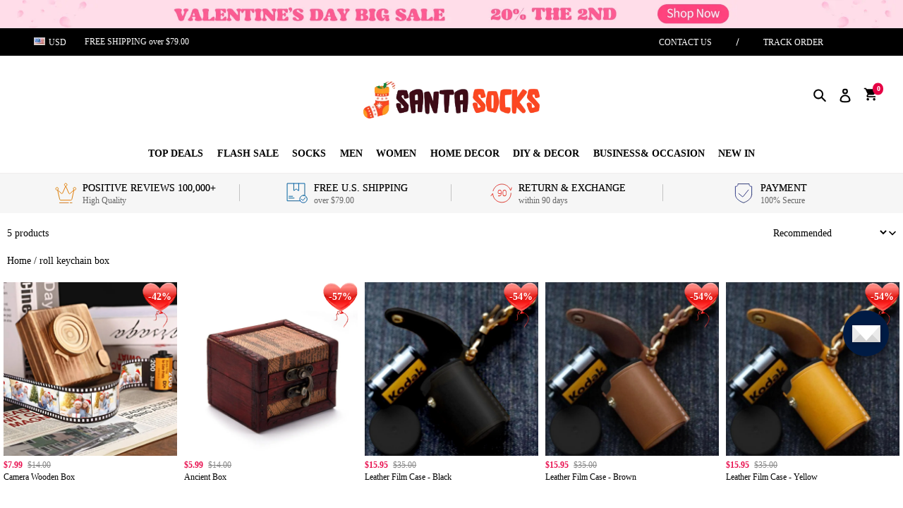

--- FILE ---
content_type: text/html; charset=utf-8
request_url: https://www.santasocks.com/collections/roll-keychain-box
body_size: 111784
content:
<!DOCTYPE html>
<html lang="en">
  <head>
    <meta charset="UTF-8" />
    <meta http-equiv="X-UA-Compatible" content="IE=edge" />
    <meta
      name="viewport"
      content="width=device-width, initial-scale=1.0, minimum-scale=1.0, maximum-scale=1.0, user-scalable=no"
    />
    <link rel="canonical" href="https://www.santasocks.com/collections/roll-keychain-box" />
    <meta http-equiv="x-dns-prefetch-control" content="on" />
    <link rel="preconnect" href="https://cdn.shopline.com" crossorigin />
    <link rel="dns-prefetch" href="https://cdn.myshopline.com" />
    <link rel="dns-prefetch" href="https://img.myshopline.com" />
    <link rel="preconnect" href="https://img.myshopline.com" />
    <link rel="dns-prefetch" href="https://img-va.myshopline.com" />
    <link rel="preconnect" href="https://img-va.myshopline.com" />
    <link rel="dns-prefetch" href="https://fonts.gstatic.com" />
    <link rel="preconnect" href="https://fonts.gstatic.com" />

      <link rel="icon" type="image/png" href="https://img-va.myshopline.com/image/store/1724220882448/chatLogo-.png?w&#x3D;32&amp;h&#x3D;32" />

    <title>
  roll keychain box
 
</title>



    
<meta property="og:site_name" content="Santasocks" />
<meta property="og:url" content="https://www.santasocks.com/collections/roll-keychain-box" />
<meta property="og:title" content="roll keychain box" />
<meta property="og:type" content="website" />
<meta property="og:description" content="" />  <meta property="og:image" content="https://img-va.myshopline.com/image/store/1724220882448/CSQR3833.jpg?w&#x3D;1000&amp;h&#x3D;1000" />
  <meta property="og:image:secure_url" content="https://img-va.myshopline.com/image/store/1724220882448/CSQR3833.jpg?w&#x3D;1000&amp;h&#x3D;1000" />
  <meta property="og:image:width" content="1000" />
  <meta property="og:image:height" content="1000" />
<meta name="twitter:card" content="summary_large_image" />
<meta name="twitter:title" content="roll keychain box" />
<meta name="twitter:description" content="" />

    <style>
:root {
    --title-font: "Open Sans";
    --title-font-weight: 400;
    --title-font-style: normal;
    --title-letter-spacing: 0em;
    --title-font-size: 30px;
    --title-line-height: 1.2;
    --title-text-transform: unset;
    --body-font: "Open Sans";
    
    --body-font-weight: 400;
    
    --body-bold-font-weight: 700;
    --body-font-style: normal;
    --body-letter-spacing: 0em;
    --body-font-size: 14px;
    --body-line-height: 1.6;
    
    --type-body-letter-spacing: 0em;
    --type-body-line-height: ;
    
    --type-body-font: "Open Sans";
    --type-body-font-weight: 400;
    --type-body-font-style: normal;

    --color-page-background: 255, 255, 255;
    --color-text: 0, 0, 0;
    --color-light-text: 148, 148, 148;
    --color-sale: 41, 37, 44;
    --color-discount: 227, 38, 25;
    --color-entry-line: 221, 221, 221;
    --color-button-background: 230, 55, 0;
    --color-button-text: 255, 255, 255;
    --color-button-secondary-background: 230, 0, 68;
    --color-button-secondary-text: 255, 255, 255;
    --color-button-secondary-border: 0, 0, 0;
    --color-discount-tag-background: 227, 38, 25;
    --color-discount-tag-text: 255, 255, 255;
    --color-cart-dot: 205, 242, 77;
    --color-cart-dot-text: 0, 0, 0;
    --color-image-background: 244, 247, 251;
    --color-image-loading-background: 244, 247, 251;
    --color-mask: 23, 23, 23;
    --color-scheme-1-bg: 255, 248, 238;
    --color-scheme-1-text: 44, 41, 36;
    --color-scheme-2-bg: 44, 41, 36;
    --color-scheme-2-text: 255, 255, 255;
    --color-scheme-3-bg: 244, 247, 251;
    --color-scheme-3-text: 0, 0, 0;

    --color-header-background: 255, 255, 255;
    --color-header-text: 0, 0, 0;
    --color-announcement-bar-background: 0, 0, 0;
    --color-announcement-bar-text: 205, 242, 77;
    --color-footer-text: 255, 255, 255;
    --color-footer-border: 255, 242, 242;
    --color-footer-background: 0, 0, 0;

    --page-width: 1300px;
    --section-vertical-gap: 20px;
    --grid-horizontal-space: 20px;
    --grid-vertical-space: 20px;
    --grid-mobile-horizontal-space: 10px;
    --grid-mobile-vertical-space: 10px;

    --btn-border-thickness: 1px;
    --btn-border-opacity: 100%;
    --btn-border-radius: 0px;
    --btn-border-radius-outset: 0px;
    --btn-shadow-opacity: 0%;
    --btn-shadow-offset-x: 0px;
    --btn-shadow-offset-y: 4px;
    --btn-shadow-blur: 5px;

    --sku-selector-border-thickness: 1px;
    --sku-selector-border-opacity: 20%;
    --sku-selector-border-radius: 0px;
    --sku-selector-border-radius-outset: 0px;

    --input-border-thickness: 1px;
    --input-border-opacity: 55%;
    --input-border-radius: 0px;
    --input-border-radius-outset: 0px;
    --input-shadow-opacity: 0%;
    --input-shadow-offset-x: 0px;
    --input-shadow-offset-y: 4px;
    --input-shadow-blur: 5px;

    --card-border-thickness: 0px;
    --card-border-opacity: 10%;
    --card-border-radius: 0px;
    --card-border-radius-outset: 0px;
    --card-shadow-opacity: 0%;
    --card-shadow-offset-x: 0px;
    --card-shadow-offset-y: 4px;
    --card-shadow-blur: 5px;

    --product-card-border-thickness: 0px;
    --product-card-border-opacity: 10%;
    --product-card-border-radius: 0px;
    --product-card-border-radius-outset: 0px;
    --product-card-shadow-opacity: 0%;
    --product-card-shadow-offset-x: 0px;
    --product-card-shadow-offset-y: 4px;
    --product-card-shadow-blur: 5px;

    --collection-card-border-thickness: 0px;
    --collection-card-border-opacity: 10%;
    --collection-card-border-radius: 0px;
    --collection-card-border-radius-outset: 0px;
    --collection-card-shadow-opacity: 0%;
    --collection-card-shadow-offset-x: 0px;
    --collection-card-shadow-offset-y: 4px;
    --collection-card-shadow-blur: 5px;

    --blog-card-border-thickness: 0px;
    --blog-card-border-opacity: 10%;
    --blog-card-border-radius: 0px;
    --blog-card-border-radius-outset: 0px;
    --blog-card-shadow-opacity: 0%;
    --blog-card-shadow-offset-x: 0px;
    --blog-card-shadow-offset-y: 4px;
    --blog-card-shadow-blur: 5px;

    --content-border-thickness: 0px;
    --content-border-opacity: 10%;
    --content-border-radius: 0px;
    --content-border-radius-outset: 0px;
    --content-shadow-opacity: 0%;
    --content-shadow-offset-x: 0px;
    --content-shadow-offset-y: 4px;
    --content-shadow-blur: 5px;

    --media-border-thickness: 1px;
    --media-border-opacity: 5%;
    --media-border-radius: 0px;
    --media-border-radius-outset: 0px;
    --media-shadow-opacity: 0%;
    --media-shadow-offset-x: 0px;
    --media-shadow-offset-left: 0px;
    --media-shadow-offset-right: 0px;
    --media-shadow-offset-y: 4px;
    --media-shadow-offset-top: 0px;
    --media-shadow-offset-bottom: 8px;
    --media-shadow-blur: 5px;

    --menu-modal-border-thickness: 1px;
    --menu-modal-border-opacity: 10%;
    --menu-modal-border-radius: 0px;
    --menu-modal-border-radius-outset: 0px;
    --menu-modal-shadow-opacity: 0%;
    --menu-modal-shadow-offset-x: 0px;
    --menu-modal-shadow-offset-y: 4px;
    --menu-modal-shadow-blur: 5px;

    --drawer-border-thickness: 1px;
    --drawer-border-opacity: 10%;
    --drawer-shadow-opacity: 0%;
    --drawer-shadow-offset-x: 0px;
    --drawer-shadow-offset-y: 4px;
    --drawer-shadow-blur: 5px;

    --product-discount-radius: 4px;

    --swatch-background-default-image: url(https://img-va.myshopline.com/image/store/2003922082/1673245966665/efd4060f0b6b4d5599fca9499ef0c250.png)
}
</style>
    <script>
window.custom_global_State={
    "theme":{
        "settings":{
            "mask_loading_image":""
        }
    }
}
</script>

    <link href="/cdn/shop/prod/2004112581/1709110098535/65e66f55f219ce3a0f557f62/1710911455027/assets/base.css" rel="stylesheet" type="text/css" media="all">
    <link href="https://cdn.myshopline.com/t/layout/prod/2003922082/1673245966665/70db6fd6-4def-4c18-9941-4752b918e567/1692536375965/assets/section-header.css" rel="stylesheet" type="text/css" media="all">
    <link href="https://cdn.myshopline.com/t/layout/prod/2003922082/1673245966665/70db6fd6-4def-4c18-9941-4752b918e567/1692536375965/assets/section-announcement-bar.css" rel="stylesheet" type="text/css" media="all">
    <link href="https://cdn.myshopline.com/t/layout/prod/2003922082/1673245966665/70db6fd6-4def-4c18-9941-4752b918e567/1692536375965/assets/section-footer.css" rel="stylesheet" type="text/css" media="all">
    <link href="/cdn/shop/prod/2004112581/1711614876052/6605325940c91d549764f1f4/1712035160421/assets/tingle.css" rel="stylesheet" type="text/css" media="all">
    
    <link href="https://cdn.myshopline.com/t/layout/prod/2003922082/1673245966665/70db6fd6-4def-4c18-9941-4752b918e567/1692536375965/assets/@sl_cart.min.css" rel="stylesheet" type="text/css" media="all">
    <link href="https://cdn.myshopline.com/t/layout/prod/2003922082/1673245966665/70db6fd6-4def-4c18-9941-4752b918e567/1692536375965/assets/swiper.min.css" rel="stylesheet" type="text/css" media="all">
    <link href="https://cdn.myshopline.com/t/layout/prod/2003922082/1673245966665/70db6fd6-4def-4c18-9941-4752b918e567/1692536375965/assets/normalize.css.min.css" rel="stylesheet" type="text/css" media="all">

    
  <meta name="google-site-verification" content />
  <meta name="msvalidate.01" content />
<meta name="msvalidate.01" content />
  <meta name="facebook-domain-verification" content />
  <meta name="p:domain_verify" content />
  
<script >function __SL_CUSTOM_CODE_GETROW__(){var r=new Error;if(!r.stack)try{throw r}catch(r){if(!r.stack)return 0}var t=r.stack.toString().split(/\r\n|\n/),e=/:(\d+):(?:\d+)[^\d]*$/;do{var n=t.shift()}while(!e.exec(n)&&t.length);var a=e.exec(t.shift());return a?parseInt(a[1]):0}</script>
<script >!function(){function t(){this.data={}}t.prototype.set=function(t,n,i){this[n]||(this[n]={start:"",end:"",scripts:[]}),this[n][i]=t,this[n].start&&this[n].end&&(this.data[n]||(this.data[n]=[]),this.data[n].push(this[n]),delete this[n])},t.prototype.setScript=function(t,n){const i=this.data[t].find((function(t,n){return 0===n&&!t.scripts.length||!t.scripts.length}));i&&(i.scripts=i.scripts.concat(n))},t.prototype.getAppKeyByScriptUrl=function(t){var n=this;return new Promise((function(i){setTimeout((function(){const s=Object.keys(n.data).find((function(i){return n.data[i].find((function(n){return n.scripts.find((function(n){if(n&&n.src)return t===n.src}))}))}));i(s)}),4)}))},t.prototype.getAppKey=function(t){var n=this;return Object.keys(n.data).find((function(i){if(n.data[i].find((function(n){return n.start<t&&n.end>t})))return!0}))},window.__APP_CODE__||(window.__APP_CODE__=new t)}();</script>
<script>window.__ENV__ = {"APP_ENV":"product","SENTRY_DSN":"https:\u002F\u002Fb1ba39d4e0bf4bf6a6ef0a2add016a44@sentry-new.myshopline.com\u002F265","STORE_THEME_SENTRY_DSN":"https:\u002F\u002Fab5c03d7011e42d7b3914c7bd779547b@sentry-new.myshopline.com\u002F273","SENTRY_TRACES_SAMPLE_RATE":-1,"ENABLE_IFRAME_ID":true,"SENTRY_GRAY":false,"SDK_UMDJS":"https:\u002F\u002Fcdn.myshopline.com\u002Ft\u002Flayout\u002Fdev\u002F3300003680\u002F1608276731999\u002F610a693c63e57e2aca6c2554\u002F1628072347914\u002Fassets\u002Findex.umd.min.js","USE_STORE_INFO_REGION_CACHE":true,"USE_REDIRECT_PATH_CACHE":true,"USE_APP_CODE_BLOCK_CACHE":true,"USE_HTTP_REPORT_EVENT_IDS":[60006253],"USE_HTTP_REPORT_EVENT_NAMES":["view"],"ROBOTS_CACHER":{"ua_list":[],"useless_query":["fbclid","gclid","utm_campaign","utm_adset","utm_ad","utm_medium","utm_source","utm_content","utm_term","campaign_id","adset_id","ad_id","variant"],"expires":600,"store_domain_list":["ALL"],"is_use_spider_company":false,"is_use_spider_ua":false},"PAGE_CACHER":{"enable":false,"themes":["ALL","Expect","Impress","Expect_TEST"],"templates":[{"name":"templates\u002Findex","expires":10}]},"useOldSSRPlugin":{},"PAYPAL_CONFIG":{"disableFunding":"card,bancontact,blik,eps,giropay,ideal,mercadopago,mybank,p24,sepa,sofort,venmo"},"LOGGING_THRESHOLD_BY_RENDER":500,"POLLING_TIME-OUT_RETRY_FREQUENCY":8,"POLLING_TIME-OUT_RETRY_DELAY":3000,"DF_SDK_ENABLE":{"isAll":true,"appCode":"m3tdgo","themeNames":["Expect","global","Along","Impress","Soo","Solid"]},"PAYPAL_CONFIG_V2":[{"key":"disable-funding","value":"card,bancontact,blik,eps,giropay,ideal,mercadopago,mybank,p24,sepa,sofort,venmo","isCoverAll":true,"scope":"continue","whitelist":[],"blacklist":[]},{"key":"enable-funding","value":"paylater","isCoverAll":true,"scope":"all","whitelist":[],"blacklist":[]}],"COMPLETE_ORDER_JUMP_TIMEOUT":10,"ADDRESS_AUTOCOMPLETE_CONFIG":{"prediction_debounce_ms":400,"south_east_countries":{"mode":"disable","whitelist_store_ids":["1652240404138","1679974845705","1676274381211","1677468419723","1682156092973","1663745358748","1673329501708","1676868586152","1648608707106","1679279486633","1681696235688","1664792332609","1677837417427","1672322277922","1644637282055","1644637282057"],"blacklist_store_ids":[]}},"TRADE__FEATURE_FLAGS_CONFIG":{"server_endpoint":"https:\u002F\u002Fabtest.myshopline.com\u002Fexperiment","app_key":"shopline-trade"},"USE_REPORT_URL_STORE_IDS":["all"],"USE_EVENT_TRACE_CONFIG_CACHE":true,"IS_CHANGE_MERCHANT_TO_SITE":true,"PRODUCT_OBJECTS_GRAY_RULE":{"enable":true,"handleList":["adasgtest","bix3mk02","wenxuetingfz","amy.wen11","wenxuetingsgauto","shoplinewebtest","graytest","taican","haidu","bryant33","nana13","sjf03-sin","apitest001","adaus","bix3mk03","wenxuetingus","amy.wen12","wenxuetingauto","wenxuetingusauto","chun77","nana11","test03","apitest002","amywen12","lives-will","winsonwen","yongzyongz","slbryant","garytest","yongzyongz","lives-will","winsonwen","test111111","test04-sin","sjf03-us","shawboutique","extent-demo","beetlesgelpolish","soufeel","test-tys","r39x33kmubdcsvja9i","mademine-test-tys","1chqxtmchih8ul","jason-us","jason-sg","tina2","halaras","myhawaiianshirts","mycustombobblehead"],"ratio":50},"WEBSITE_MIFRATION":true,"TRADE_PAY":{"JUMP_TIMEOUT":2000,"AUTO_INIT":{"TIMEOUT":5000,"CHANNELS":[{"payMethodCode":"GooglePay"},{"payMethodCode":"ApplePay"}]}},"CHECKOUT_COUNTRY_LIBRARY_JSON_URL":"https:\u002F\u002Fcdn.myshopline.com\u002Ft\u002Fcf\u002F1cad82e8f88f0f743c2b82d308fb84f9\u002F4yblskxgvzarr1ub\u002Fcheckout-countries","CHECKOUT_COUNTRY_LIBRARY_JS_URL":"\u002Fcf-edge-static\u002F1cad82e8f88f0f743c2b82d308fb84f9\u002Fcheckout-countries","ANALYTICS_UNIFY_CONFIG":{"disableGetCollectionsStores":["1732075791988","1640660241441","1698792289635"],"hdsdkHttpConfig":{"stores":["*"],"acts":["webeventtracker","webslcodetrack"],"uas":["musical_ly"],"sendMethod":"ajax"},"pageDurationAsyncLoopInterval":0,"hdsdkFilterEvents":{"enable":true,"events":{"webslcodetrack":[{"event_name":"PageView_300"},{"event_name":"PageView_1000"},{"event_name":"PageView_2000"},{"event_name":"PageView_3000"},{"event_name":"View","page":102,"module":109,"component":101,"action_type":101},{"event_name":"View","page":103,"module":109,"component":101,"action_type":101},{"event_name":"View","page":132,"module":-999,"component":-999,"action_type":101},{"event_name":"ViewSuccess","page":132,"module":-999,"component":-999,"action_type":108}]}}},"WEB_PIXELS":{"wpt":{"templateBaseUrl":"https:\u002F\u002Fcdn.myshopline.com\u002Ft\u002Fwpm","sdkBaseUrl":"https:\u002F\u002Fcdn.myshopline.com\u002Fsl\u002Fsdk","sdkVersion":"wpt-0.4.3"},"wpm":{"sdkBaseUrl":"https:\u002F\u002Fcdn.myshopline.com\u002Fsl\u002Fsdk","sdkVersion":"wpm-0.6.1"}},"CHAIN_BASE_CONFIG":{"event":{"playback":{"playbackMaxLimit":0,"trackThreshold":50}}},"CHAIN_BASE_SERVICE_WORKER_URL":"\u002Fcf-edge-static\u002F4901d6778f66716fa583d51614a75d3d\u002Fchain-base-service-worker.js","streamTheme":[],"TRADE__METRIC_REPORT_CONFIG":{"rate":10000,"version":"v1"},"SENTRY_ERROR_FILTER_MESSAGES":["not match the postCode list","The current browser does not support Google Pay","Cannot use applePay","The current browser does not support this payment method","SDK实例化 & 初始化 失败 [reason: DEVICE_NOT_SUPPORT]","SDK实例化 & 初始化 失败 [reason: no support browser]","evaluating 'document.getElementById('stage-footer')","evaluating 'document.getElementById('live-chat-ai-wrapper')"]}</script><script>window.__LE__ = true;if(!window.Shopline){ window.Shopline = {} };Shopline.designMode=false;Shopline.uri={"alias":"Products","isExact":true,"params":{"uniqueKey":"roll-keychain-box"},"query":{},"url":"\u002Fcollections\u002Froll-keychain-box","path":"\u002Fcollections\u002F:uniqueKey","template":"templates\u002Fcollection.json","bindingTemplate":undefined,"root_url":"\u002F","customPageId":"0"};Shopline.handle="santasocks";Shopline.merchantId="2004112581";Shopline.storeId="1724220882448";Shopline.currency="USD";Shopline.themeId="68be6883e3dc8d686e4e3939";Shopline.themeName="万圣节";Shopline.storeThemeName="万圣节";Shopline.themeVersion="0.0.1";Shopline.themeTypeVersion=2.1;Shopline.updateMode=1;Shopline.locale="en";Shopline.customerCountry="US";Shopline.routes={"root":"\u002F"};Shopline.theme={"settings":{"currency-switcher-format":"money_with_currency_format","currency-switcher-supported-currencies":"INR GBP CAD USD AUD EUR JPY","currency-switcher-default":"USD","desktop_logo_width":160,"mobile_logo_width":145,"color_page_background":"#ffffff","color_text":"#000000","color_light_text":"#949494","color_entry_line":"#DDDDDD","color_button_background":"#e63700","color_button_text":"#ffffff","color_button_secondary_background":"#e60044","color_button_secondary_text":"#ffffff","color_button_secondary_border":"rgba(0,0,0,0)","color_sale":"#29252C","color_discount":"#E32619","color_discount_tag_background":"#E32619","color_discount_tag_text":"#FFFFFF","color_cart_dot":"#cdf24d","color_cart_dot_text":"#000000","color_image_background":"#F4F7FB","color_image_loading_background":"#F4F7FB","color_mask":"#171717","color_header_background":"#FFFFFF","color_header_text":"#000000","color_announcement_bar_background":"#000000","color_announcement_bar_text":"#CDF24D","color_footer_background":"#000000","color_footer_border":"#fff2f2","color_footer_text":"#ffffff","color_scheme_1_bg":"#FFF8EE","color_scheme_1_text":"#2C2924","color_scheme_2_bg":"#2C2924","color_scheme_2_text":"#FFFFFF","color_scheme_3_bg":"#F4F7FB","color_scheme_3_text":"#000000","header_font_family":"Poppins","title_font_family":"Open Sans","title_letter_spacing":"0","title_font_size":"30","title_line_height":"1.2","title_uppercase":false,"body_font_family":"Open Sans","body_letter_spacing":"0","body_font_size":"14","body_line_height":"1.6","page_width":1300,"section_vertical_gap":20,"grid_horizontal_space":20,"grid_vertical_space":20,"btn_border_thickness":1,"btn_border_opacity":100,"btn_border_radius":0,"btn_shadow_opacity":0,"btn_shadow_offset_x":0,"btn_shadow_offset_y":4,"btn_shadow_blur":5,"sku_selector_border_thickness":1,"sku_selector_border_opacity":20,"sku_selector_border_radius":0,"sku_selector_shadow_opacity":0,"sku_selector_shadow_offset_x":0,"sku_selector_shadow_offset_y":4,"sku_selector_shadow_blur":5,"input_border_thickness":1,"input_border_opacity":55,"input_border_radius":0,"input_shadow_opacity":0,"input_shadow_offset_x":0,"input_shadow_offset_y":4,"input_shadow_blur":5,"card_border_thickness":0,"card_border_opacity":10,"card_border_radius":0,"card_shadow_opacity":0,"card_shadow_offset_x":0,"card_shadow_offset_y":4,"card_shadow_blur":5,"product_card_border_thickness":0,"product_card_border_opacity":10,"product_card_border_radius":0,"product_card_shadow_opacity":0,"product_card_shadow_offset_x":0,"product_card_shadow_offset_y":4,"product_card_shadow_blur":5,"collection_card_border_thickness":0,"collection_card_border_opacity":10,"collection_card_border_radius":0,"collection_card_shadow_opacity":0,"collection_card_shadow_offset_x":0,"collection_card_shadow_offset_y":4,"collection_card_shadow_blur":5,"blog_card_border_thickness":0,"blog_card_border_opacity":10,"blog_card_border_radius":0,"blog_card_shadow_opacity":0,"blog_card_shadow_offset_x":0,"blog_card_shadow_offset_y":4,"blog_card_shadow_blur":5,"content_border_thickness":0,"content_border_opacity":10,"content_border_radius":0,"content_shadow_opacity":0,"content_shadow_offset_x":0,"content_shadow_offset_y":4,"content_shadow_blur":5,"media_border_thickness":1,"media_border_opacity":5,"media_border_radius":0,"media_shadow_opacity":0,"media_shadow_offset_x":0,"media_shadow_offset_y":4,"media_shadow_blur":5,"menu_modal_border_thickness":1,"menu_modal_border_opacity":10,"menu_modal_border_radius":0,"menu_modal_shadow_opacity":0,"menu_modal_shadow_offset_x":0,"menu_modal_shadow_offset_y":4,"menu_modal_shadow_blur":5,"drawer_border_thickness":1,"drawer_border_opacity":10,"drawer_shadow_opacity":0,"drawer_shadow_offset_x":0,"drawer_shadow_offset_y":4,"drawer_shadow_blur":5,"product_discount":true,"product_discount_position":"left_bottom","product_discount_radius":4,"enable_quick_view":false,"product_title_show_type":"full-display","product_mobile_title_show":true,"enabled_color_swatch":true,"swatch_style":"circle","swatch_max_show":4,"cart_type":"drawer","co_banner_pc_img":{},"co_banner_phone_img":{},"co_banner_pc_height":"low","co_banner_phone_height":"low","co_banner_img_show":"center","co_full_screen":true,"co_checkout_image":{},"co_logo_size":"medium","co_logo_position":"left","co_bg_image":{},"co_background_color":"#FFFFFF","co_form_bg_color":"white","co_order_bg_image":{},"co_order_background_color":"#FAFAFA","co_type_title_font":{"lib":"system","value":"Helvetica Neue \u002F Arial"},"co_type_body_font":{"lib":"system","value":"Helvetica Neue \u002F Arial"},"co_color_btn_bg":"#276EAF","co_color_err_color":"#F04949","co_color_msg_color":"#276EAF","show_official_icon":false,"social_facebook_link":"","social_twitter_link":"","social_pinterest_link":"","social_instagram_link":"","social_snapchat_link":"","social_tiktok_link":"","social_youtube_link":"","social_linkedin_link":"","show_official_share_icon":false,"show_social_name":true,"share_to_facebook":true,"share_to_twitter":true,"share_to_pinterest":true,"share_to_line":true,"share_to_whatsapp":true,"share_to_tumblr":true,"favicon_image":"https:\u002F\u002Fimg-va.myshopline.com\u002Fimage\u002Fstore\u002F1724220882448\u002FchatLogo-.png?w=32&h=32","font_family_title":"Poppins","home_switch":true,"home_bg":"#000000","home_color":"#ffffff","collection_switch":false,"collection_bg":"#f6f6f6","collection_color":"#000000","product_switch":false,"product_bg":"#f6f6f6","product_color":"#000000","page_switch":false,"page_bg":"#000000","page_color":"#ffffff","contact_information_load_add":false,"contact_information_color_check":"#cccccc","shipping_method_load_add":true,"shipping_method_color_check":"#cccccc","free_shipping_threshold":"6900","gift_product_tags":"CART_GIFT_Jewelry,CART_GIFT_Ring,CART_GIFT_Wood_Bamboo_Watch,CART_GIFT_Watch,CART_GIFT_Puzzle","gift_product_giveaway_tags":"CART_GIFT_Jewelry:C-BD05,CART_GIFT_Wood_Bamboo_Watch:C-SOUFEEL_25,CART_GIFT_Watch:C-SOUFEEL_23,CART_GIFT_Puzzle:C-BOX_19A","logo":"shopline:\u002F\u002Fshop_images\u002FchatLogo_6615496583393963037.png","product_add_to_cart":true,"discount_title1":"$5 OFF","discount_text1":"over $49","discount_code1":"CODE: \u003Cspan\u003EST5\u003C\u002Fspan\u003E","discount_title2":"$10 OFF","discount_text2":"over $79","discount_code2":"CODE: \u003Cspan\u003EST10\u003C\u002Fspan\u003E","discount_title3":"$15 OFF","discount_text3":"over $109","discount_code3":"CODE: \u003Cspan\u003EST15\u003C\u002Fspan\u003E","contact_information_title":"Enjoy Priority Produce & Shipping! + $3.99","contact_information_desc":"LAST MINUTE GIFT? GET VIP SERVICE NOW. WE'LL MAKE YOUR ORDER PRIORITY!","contact_information_product":"16066085840175990098350130","shipping_method_title":"Add Shipping Insurance to your order + $2.99","shipping_method_desc":"Shipping insurance offers premium protection and safety for your valuable items during international shipping. We will reship your package immediately at no extra charge if it's reported lost or damaged.","shipping_method_product":"16066085840319435292590130","higher_vip_price_type":"instagram plaque collection,phone magnifying glass,custom handbags,laptop bags,lunch bags,sports and school backpacks,custom poker cards,mouse mat,custom notepad,custom piggy bank,custom yoga brick,custom bobbleheads,custom building blocks,photo moon lamp,night lights,photo frame,crystal photo frame,photo puzzle,wall art decor,diamond painting,surprise explostion box,desk decor,candle,capsule letters,floor mat,custom clock,photo blankets,custom bedding,table clock,custom calendar,bath towel,shower curtains,bath mats,custom mugs,custom cup,custom travel mugs,custom cutting board,custom flatware,luggages,custom picnic blanket,camping chair,car decoration,custom umbrella,custom hammocks,custom gardening trowels,hawaiian shirts,Tshirts,custom photo pajamas,custom wedding gown,custom baseball Jacket,custom polo shirts,custom hoodies,custom beach shorts,custom leggings,custom canvas shoes,custom flip flop,photo wallets","higher_vip_title":"VIP SERVICE + $4.99","higher_vip_id":"16063971665182164308470065","higher_price_type":"instagram plaque collection,phone magnifying glass,custom handbags,laptop bags,lunch bags,sports and school backpacks,custom poker cards,mouse mat,custom notepad,custom piggy bank,custom yoga brick,custom bobbleheads,custom building blocks,photo moon lamp,night lights,photo frame,crystal photo frame,photo puzzle,wall art decor,diamond painting,surprise explostion box,desk decor,candle,capsule letters,floor mat,custom clock,photo blankets,custom bedding,table clock,custom calendar,bath towel,shower curtains,bath mats,custom mugs,custom cup,custom travel mugs,custom cutting board,custom flatware,luggages,custom picnic blanket,camping chair,car decoration,custom umbrella,custom hammocks,custom gardening trowels,hawaiian shirts,Tshirts,custom photo pajamas,custom wedding gown,custom baseball Jacket,custom polo shirts,custom hoodies,custom beach shorts,custom leggings,custom canvas shoes,custom flip flop,photo wallets","higher_insurance_title":"Add Shipping Insurance to your order + $3.99","higher_insurance_id":"16066085840332185976980130","mask_loading_image":"shopline:\u002F\u002Fshop_images\u002F20240826-093733.gif","hide_navigation":"soufeel-automatic-discount-buy-2-20-off,occasions,recipients,office-gifts,for-pet-lovers,for-friends,package,price-5-10,price-10-20,price-20-30,price-30-40,price-50,easter-day,valentine-s-day,womens-day,teachers-day,graduation,back-to-school,wedding,mother-s-day,father-s-day,boss-day,thanksgiving,black-friday,christmas,anniversary,birthday,home-living,retirement,womens-day,mother-s-day,projection-jewelry-gifts,gifts-for-boyfriend-husband,father-s-day,gifts-for-newborn,gifts-for-kids,graduation,name-rings,engraved-rings,name-bracelets,free-shipping-over-49","product_list_icon":"shopline:\u002F\u002Fshop_images\u002F角标1.png","cart_continue_url":"shopline:\u002F\u002Fhome"},"blocks":{"173692632345221504b8":{"type":"shopline:\u002F\u002Fapps\u002FOrder Invoice Customization\u002Fblocks\u002Fapp-embed-block\u002F83ee113e-eaa0-44a6-8fbc-2d5ea0d4eaff","disabled":true,"settings":{}},"1736926323452ed745aa":{"type":"shopline:\u002F\u002Fapps\u002FMulti-language&multi-currency assistant\u002Fblocks\u002Fcurrency-convert\u002F5d9e1987-6350-44e8-bfc9-6c3d7168c5a2","disabled":true,"settings":{"color_mode":"followTheme","bg_color":"#FFFFFF","text_color":"#000000","hover_text_color":"#476377","hover_bg_color":"#EAEDF1"}},"173692632345212a7db9":{"type":"shopline:\u002F\u002Fapps\u002FMulti-language&multi-currency assistant\u002Fblocks\u002Fgoogle-translate\u002F5d9e1987-6350-44e8-bfc9-6c3d7168c5a2","disabled":false,"settings":{"color_mode":"followTheme","bg_color":"#FFFFFF","text_color":"#000000","hover_text_color":"#476377","hover_bg_color":"#EAEDF1"}}}};Shopline.settings={"currency-switcher-format":"money_with_currency_format","currency-switcher-supported-currencies":"INR GBP CAD USD AUD EUR JPY","currency-switcher-default":"USD","desktop_logo_width":160,"mobile_logo_width":145,"color_page_background":"#ffffff","color_text":"#000000","color_light_text":"#949494","color_entry_line":"#DDDDDD","color_button_background":"#e63700","color_button_text":"#ffffff","color_button_secondary_background":"#e60044","color_button_secondary_text":"#ffffff","color_button_secondary_border":"rgba(0,0,0,0)","color_sale":"#29252C","color_discount":"#E32619","color_discount_tag_background":"#E32619","color_discount_tag_text":"#FFFFFF","color_cart_dot":"#cdf24d","color_cart_dot_text":"#000000","color_image_background":"#F4F7FB","color_image_loading_background":"#F4F7FB","color_mask":"#171717","color_header_background":"#FFFFFF","color_header_text":"#000000","color_announcement_bar_background":"#000000","color_announcement_bar_text":"#CDF24D","color_footer_background":"#000000","color_footer_border":"#fff2f2","color_footer_text":"#ffffff","color_scheme_1_bg":"#FFF8EE","color_scheme_1_text":"#2C2924","color_scheme_2_bg":"#2C2924","color_scheme_2_text":"#FFFFFF","color_scheme_3_bg":"#F4F7FB","color_scheme_3_text":"#000000","header_font_family":"Poppins","title_font_family":"Open Sans","title_letter_spacing":"0","title_font_size":"30","title_line_height":"1.2","title_uppercase":false,"body_font_family":"Open Sans","body_letter_spacing":"0","body_font_size":"14","body_line_height":"1.6","page_width":1300,"section_vertical_gap":20,"grid_horizontal_space":20,"grid_vertical_space":20,"btn_border_thickness":1,"btn_border_opacity":100,"btn_border_radius":0,"btn_shadow_opacity":0,"btn_shadow_offset_x":0,"btn_shadow_offset_y":4,"btn_shadow_blur":5,"sku_selector_border_thickness":1,"sku_selector_border_opacity":20,"sku_selector_border_radius":0,"sku_selector_shadow_opacity":0,"sku_selector_shadow_offset_x":0,"sku_selector_shadow_offset_y":4,"sku_selector_shadow_blur":5,"input_border_thickness":1,"input_border_opacity":55,"input_border_radius":0,"input_shadow_opacity":0,"input_shadow_offset_x":0,"input_shadow_offset_y":4,"input_shadow_blur":5,"card_border_thickness":0,"card_border_opacity":10,"card_border_radius":0,"card_shadow_opacity":0,"card_shadow_offset_x":0,"card_shadow_offset_y":4,"card_shadow_blur":5,"product_card_border_thickness":0,"product_card_border_opacity":10,"product_card_border_radius":0,"product_card_shadow_opacity":0,"product_card_shadow_offset_x":0,"product_card_shadow_offset_y":4,"product_card_shadow_blur":5,"collection_card_border_thickness":0,"collection_card_border_opacity":10,"collection_card_border_radius":0,"collection_card_shadow_opacity":0,"collection_card_shadow_offset_x":0,"collection_card_shadow_offset_y":4,"collection_card_shadow_blur":5,"blog_card_border_thickness":0,"blog_card_border_opacity":10,"blog_card_border_radius":0,"blog_card_shadow_opacity":0,"blog_card_shadow_offset_x":0,"blog_card_shadow_offset_y":4,"blog_card_shadow_blur":5,"content_border_thickness":0,"content_border_opacity":10,"content_border_radius":0,"content_shadow_opacity":0,"content_shadow_offset_x":0,"content_shadow_offset_y":4,"content_shadow_blur":5,"media_border_thickness":1,"media_border_opacity":5,"media_border_radius":0,"media_shadow_opacity":0,"media_shadow_offset_x":0,"media_shadow_offset_y":4,"media_shadow_blur":5,"menu_modal_border_thickness":1,"menu_modal_border_opacity":10,"menu_modal_border_radius":0,"menu_modal_shadow_opacity":0,"menu_modal_shadow_offset_x":0,"menu_modal_shadow_offset_y":4,"menu_modal_shadow_blur":5,"drawer_border_thickness":1,"drawer_border_opacity":10,"drawer_shadow_opacity":0,"drawer_shadow_offset_x":0,"drawer_shadow_offset_y":4,"drawer_shadow_blur":5,"product_discount":true,"product_discount_position":"left_bottom","product_discount_radius":4,"enable_quick_view":false,"product_title_show_type":"full-display","product_mobile_title_show":true,"enabled_color_swatch":true,"swatch_style":"circle","swatch_max_show":4,"cart_type":"drawer","co_banner_pc_img":null,"co_banner_phone_img":null,"co_banner_pc_height":"low","co_banner_phone_height":"low","co_banner_img_show":"center","co_full_screen":true,"co_checkout_image":null,"co_logo_size":"medium","co_logo_position":"left","co_bg_image":null,"co_background_color":"#FFFFFF","co_form_bg_color":"white","co_order_bg_image":null,"co_order_background_color":"#FAFAFA","co_type_title_font":{"lib":"system","value":"Helvetica Neue \u002F Arial"},"co_type_body_font":{"lib":"system","value":"Helvetica Neue \u002F Arial"},"co_color_btn_bg":"#276EAF","co_color_err_color":"#F04949","co_color_msg_color":"#276EAF","show_official_icon":false,"social_facebook_link":"","social_twitter_link":"","social_pinterest_link":"","social_instagram_link":"","social_snapchat_link":"","social_tiktok_link":"","social_youtube_link":"","social_linkedin_link":"","show_official_share_icon":false,"show_social_name":true,"share_to_facebook":true,"share_to_twitter":true,"share_to_pinterest":true,"share_to_line":true,"share_to_whatsapp":true,"share_to_tumblr":true,"favicon_image":"https:\u002F\u002Fimg-va.myshopline.com\u002Fimage\u002Fstore\u002F1724220882448\u002FchatLogo-.png?w=32&h=32","font_family_title":"Poppins","home_switch":true,"home_bg":"#000000","home_color":"#ffffff","collection_switch":false,"collection_bg":"#f6f6f6","collection_color":"#000000","product_switch":false,"product_bg":"#f6f6f6","product_color":"#000000","page_switch":false,"page_bg":"#000000","page_color":"#ffffff","contact_information_load_add":false,"contact_information_color_check":"#cccccc","shipping_method_load_add":true,"shipping_method_color_check":"#cccccc","free_shipping_threshold":"6900","gift_product_tags":"CART_GIFT_Jewelry,CART_GIFT_Ring,CART_GIFT_Wood_Bamboo_Watch,CART_GIFT_Watch,CART_GIFT_Puzzle","gift_product_giveaway_tags":"CART_GIFT_Jewelry:C-BD05,CART_GIFT_Wood_Bamboo_Watch:C-SOUFEEL_25,CART_GIFT_Watch:C-SOUFEEL_23,CART_GIFT_Puzzle:C-BOX_19A","logo":{"alt":"","id":"6615496583041641547","media_type":"image","position":undefined,"preview_image":null,"aspect_ratio":1,"attached_to_variant":undefined,"height":150,"presentation":undefined,"product_id":undefined,"src":"https:\u002F\u002Fimg-va.myshopline.com\u002Fimage\u002Fstore\u002F1724220882448\u002FchatLogo-1.png?w=150&h=150","url":"https:\u002F\u002Fimg-va.myshopline.com\u002Fimage\u002Fstore\u002F1724220882448\u002FchatLogo-1.png?w=150&h=150","variants":[],"width":150},"product_add_to_cart":true,"discount_title1":"$5 OFF","discount_text1":"over $49","discount_code1":"CODE: \u003Cspan\u003EST5\u003C\u002Fspan\u003E","discount_title2":"$10 OFF","discount_text2":"over $79","discount_code2":"CODE: \u003Cspan\u003EST10\u003C\u002Fspan\u003E","discount_title3":"$15 OFF","discount_text3":"over $109","discount_code3":"CODE: \u003Cspan\u003EST15\u003C\u002Fspan\u003E","contact_information_title":"Enjoy Priority Produce & Shipping! + $3.99","contact_information_desc":"LAST MINUTE GIFT? GET VIP SERVICE NOW. WE'LL MAKE YOUR ORDER PRIORITY!","contact_information_product":{"brand":"Santasocks","created_at":"2024-08-21T16:53:31.886+08:00","gift_card":false,"id":"16066085840175990098350130","published_at":"2024-08-21T16:53:32.012+08:00","title":"Enjoy Priority Produce & Shipping!  +$ 3.99","type":"CART VIP PRODUCT","url":"\u002Fproducts\u002Fvip","vendor":"Santasocks","object_type":undefined,"available":true,"compare_at_price":4500,"compare_at_price_max":4500,"compare_at_price_min":4500,"compare_at_price_varies":true,"description":"\u003Cp\u003ELAST-MINUTE GIFT? GET VIP SERVICE NOW. WE WILL MAKE YOUR ORDER PRIORITY !\u003C\u002Fp\u003E","featured_image":{"alt":"Enjoy Priority Produce & Shipping!  +$ 3.99","id":"6608584016755027035","media_type":"image","position":1,"preview_image":null,"aspect_ratio":"1.0","attached_to_variant":false,"height":100,"presentation":undefined,"product_id":"16066085840175990098350130","src":"https:\u002F\u002Fimg-va.myshopline.com\u002Fimage\u002Fstore\u002F1724220882448\u002Fvip02.png?w=100&h=100","url":undefined,"variants":[],"width":100},"featured_media":{"alt":"Enjoy Priority Produce & Shipping!  +$ 3.99","id":"6608584016755027035","media_type":"image","position":1,"preview_image":{"alt":"Enjoy Priority Produce & Shipping!  +$ 3.99","id":"6608584016755027035","media_type":"image","position":1,"preview_image":null,"aspect_ratio":"1.0","attached_to_variant":false,"height":100,"presentation":undefined,"product_id":"16066085840175990098350130","src":"https:\u002F\u002Fimg-va.myshopline.com\u002Fimage\u002Fstore\u002F1724220882448\u002Fvip02.png?w=100&h=100","url":undefined,"variants":[],"width":100},"aspect_ratio":"1.0","attached_to_variant":false,"height":100,"presentation":undefined,"product_id":"16066085840175990098350130","src":"https:\u002F\u002Fimg-va.myshopline.com\u002Fimage\u002Fstore\u002F1724220882448\u002Fvip02.png?w=100&h=100","url":undefined,"variants":[],"width":100},"first_available_variant":{"available":true,"barcode":null,"compare_at_price":4500,"featured_image":null,"featured_media":null,"id":"18066085840186224200190130","image":null,"incoming":undefined,"matched":undefined,"next_incoming_date":undefined,"option1":null,"option2":null,"option3":null,"option4":null,"option5":null,"options":null,"price":399,"product":undefined,"requires_selling_plan":false,"requires_shipping":true,"selected":false,"selected_selling_plan_allocation":undefined,"selling_plan_allocations":[],"sku":"VIP1","taxable":false,"title":null,"unit_price":undefined,"unit_price_measurement":undefined,"url":"\u002Fproducts\u002Fvip?sku=18066085840186224200190130","weight":undefined,"weight_in_unit":"0","weight_unit":"kg","inventory_management":false,"inventory_policy":"deny","inventory_quantity":985581,"quantity_rule":{"increment":1,"min":1,"max":null}},"handle":"vip","has_only_default_variant":true,"images":[{"alt":"Enjoy Priority Produce & Shipping!  +$ 3.99","id":"6608584016755027035","media_type":"image","position":1,"preview_image":null,"aspect_ratio":"1.0","attached_to_variant":false,"height":100,"presentation":undefined,"product_id":"16066085840175990098350130","src":"https:\u002F\u002Fimg-va.myshopline.com\u002Fimage\u002Fstore\u002F1724220882448\u002Fvip02.png?w=100&h=100","url":undefined,"variants":[],"width":100}],"media":[{"alt":"Enjoy Priority Produce & Shipping!  +$ 3.99","id":"6608584016755027035","media_type":"image","position":1,"preview_image":{"alt":"Enjoy Priority Produce & Shipping!  +$ 3.99","id":"6608584016755027035","media_type":"image","position":1,"preview_image":null,"aspect_ratio":"1.0","attached_to_variant":false,"height":100,"presentation":undefined,"product_id":"16066085840175990098350130","src":"https:\u002F\u002Fimg-va.myshopline.com\u002Fimage\u002Fstore\u002F1724220882448\u002Fvip02.png?w=100&h=100","url":undefined,"variants":[],"width":100},"aspect_ratio":"1.0","attached_to_variant":false,"height":100,"presentation":undefined,"product_id":"16066085840175990098350130","src":"https:\u002F\u002Fimg-va.myshopline.com\u002Fimage\u002Fstore\u002F1724220882448\u002Fvip02.png?w=100&h=100","url":undefined,"variants":[],"width":100}],"options":[],"options_by_name":{},"options_with_values":[],"price":399,"price_max":399,"price_min":399,"price_varies":true,"requires_selling_plan":false,"selected_variant":null,"selected_or_first_available_variant":{"available":true,"barcode":null,"compare_at_price":4500,"featured_image":null,"featured_media":null,"id":"18066085840186224200190130","image":null,"incoming":undefined,"matched":undefined,"next_incoming_date":undefined,"option1":null,"option2":null,"option3":null,"option4":null,"option5":null,"options":null,"price":399,"product":undefined,"requires_selling_plan":false,"requires_shipping":true,"selected":false,"selected_selling_plan_allocation":undefined,"selling_plan_allocations":[],"sku":"VIP1","taxable":false,"title":null,"unit_price":undefined,"unit_price_measurement":undefined,"url":"\u002Fproducts\u002Fvip?sku=18066085840186224200190130","weight":undefined,"weight_in_unit":"0","weight_unit":"kg","inventory_management":false,"inventory_policy":"deny","inventory_quantity":985581,"quantity_rule":{"increment":1,"min":1,"max":null}},"selling_plan_groups":[],"tags":["custom-new in","custom-20230913","custom-delivery-guaranteed","custom-no-addtocart","simple","VIP"],"variants":[{"available":true,"barcode":null,"compare_at_price":4500,"featured_image":null,"featured_media":null,"id":"18066085840186224200190130","image":null,"incoming":undefined,"matched":undefined,"next_incoming_date":undefined,"option1":null,"option2":null,"option3":null,"option4":null,"option5":null,"options":null,"price":399,"product":undefined,"requires_selling_plan":false,"requires_shipping":true,"selected":false,"selected_selling_plan_allocation":undefined,"selling_plan_allocations":[],"sku":"VIP1","taxable":false,"title":null,"unit_price":undefined,"unit_price_measurement":undefined,"url":"\u002Fproducts\u002Fvip?sku=18066085840186224200190130","weight":undefined,"weight_in_unit":"0","weight_unit":"kg","inventory_management":false,"inventory_policy":"deny","inventory_quantity":985581,"quantity_rule":{"increment":1,"min":1,"max":null}}],"quantity_price_breaks_configured":false},"shipping_method_title":"Add Shipping Insurance to your order + $2.99","shipping_method_desc":"Shipping insurance offers premium protection and safety for your valuable items during international shipping. We will reship your package immediately at no extra charge if it's reported lost or damaged.","shipping_method_product":{"brand":"Santasocks","created_at":"2024-08-21T16:53:32.732+08:00","gift_card":false,"id":"16066085840319435292590130","published_at":"2024-08-21T16:53:32.792+08:00","title":"Add Shipping Insurance to your order + $2.99","type":"CART INSURANCE PRODUCT","url":"\u002Fproducts\u002Fshipping-insurance","vendor":"Santasocks","object_type":undefined,"available":true,"compare_at_price":0,"compare_at_price_max":0,"compare_at_price_min":0,"compare_at_price_varies":true,"description":"\u003Cp\u003EAdd Shipping Insurance to your order $2.99\u003C\u002Fp\u003E","featured_image":{"alt":"","id":"6608584031015660605","media_type":"image","position":1,"preview_image":null,"aspect_ratio":"1.0000","attached_to_variant":false,"height":1000,"presentation":undefined,"product_id":"16066085840319435292590130","src":"https:\u002F\u002Fimg-va.myshopline.com\u002Fimage\u002Fstore\u002F1724220882448\u002F20231009-142217.jpg?w=1000&h=1000","url":undefined,"variants":[],"width":1000},"featured_media":{"alt":"","id":"6608584031015660605","media_type":"image","position":1,"preview_image":{"alt":"","id":"6608584031015660605","media_type":"image","position":1,"preview_image":null,"aspect_ratio":"1.0000","attached_to_variant":false,"height":1000,"presentation":undefined,"product_id":"16066085840319435292590130","src":"https:\u002F\u002Fimg-va.myshopline.com\u002Fimage\u002Fstore\u002F1724220882448\u002F20231009-142217.jpg?w=1000&h=1000","url":undefined,"variants":[],"width":1000},"aspect_ratio":"1.0000","attached_to_variant":false,"height":1000,"presentation":undefined,"product_id":"16066085840319435292590130","src":"https:\u002F\u002Fimg-va.myshopline.com\u002Fimage\u002Fstore\u002F1724220882448\u002F20231009-142217.jpg?w=1000&h=1000","url":undefined,"variants":[],"width":1000},"first_available_variant":{"available":true,"barcode":null,"compare_at_price":0,"featured_image":null,"featured_media":null,"id":"18066085840323629596670130","image":null,"incoming":undefined,"matched":undefined,"next_incoming_date":undefined,"option1":null,"option2":null,"option3":null,"option4":null,"option5":null,"options":null,"price":299,"product":undefined,"requires_selling_plan":false,"requires_shipping":true,"selected":false,"selected_selling_plan_allocation":undefined,"selling_plan_allocations":[],"sku":"SHIPPING","taxable":false,"title":null,"unit_price":undefined,"unit_price_measurement":undefined,"url":"\u002Fproducts\u002Fshipping-insurance?sku=18066085840323629596670130","weight":undefined,"weight_in_unit":"0","weight_unit":"g","inventory_management":false,"inventory_policy":"deny","inventory_quantity":99921738,"quantity_rule":{"increment":1,"min":1,"max":null}},"handle":"shipping-insurance","has_only_default_variant":true,"images":[{"alt":"","id":"6608584031015660605","media_type":"image","position":1,"preview_image":null,"aspect_ratio":"1.0000","attached_to_variant":false,"height":1000,"presentation":undefined,"product_id":"16066085840319435292590130","src":"https:\u002F\u002Fimg-va.myshopline.com\u002Fimage\u002Fstore\u002F1724220882448\u002F20231009-142217.jpg?w=1000&h=1000","url":undefined,"variants":[],"width":1000}],"media":[{"alt":"","id":"6608584031015660605","media_type":"image","position":1,"preview_image":{"alt":"","id":"6608584031015660605","media_type":"image","position":1,"preview_image":null,"aspect_ratio":"1.0000","attached_to_variant":false,"height":1000,"presentation":undefined,"product_id":"16066085840319435292590130","src":"https:\u002F\u002Fimg-va.myshopline.com\u002Fimage\u002Fstore\u002F1724220882448\u002F20231009-142217.jpg?w=1000&h=1000","url":undefined,"variants":[],"width":1000},"aspect_ratio":"1.0000","attached_to_variant":false,"height":1000,"presentation":undefined,"product_id":"16066085840319435292590130","src":"https:\u002F\u002Fimg-va.myshopline.com\u002Fimage\u002Fstore\u002F1724220882448\u002F20231009-142217.jpg?w=1000&h=1000","url":undefined,"variants":[],"width":1000}],"options":[],"options_by_name":{},"options_with_values":[],"price":299,"price_max":299,"price_min":299,"price_varies":true,"requires_selling_plan":false,"selected_variant":null,"selected_or_first_available_variant":{"available":true,"barcode":null,"compare_at_price":0,"featured_image":null,"featured_media":null,"id":"18066085840323629596670130","image":null,"incoming":undefined,"matched":undefined,"next_incoming_date":undefined,"option1":null,"option2":null,"option3":null,"option4":null,"option5":null,"options":null,"price":299,"product":undefined,"requires_selling_plan":false,"requires_shipping":true,"selected":false,"selected_selling_plan_allocation":undefined,"selling_plan_allocations":[],"sku":"SHIPPING","taxable":false,"title":null,"unit_price":undefined,"unit_price_measurement":undefined,"url":"\u002Fproducts\u002Fshipping-insurance?sku=18066085840323629596670130","weight":undefined,"weight_in_unit":"0","weight_unit":"g","inventory_management":false,"inventory_policy":"deny","inventory_quantity":99921738,"quantity_rule":{"increment":1,"min":1,"max":null}},"selling_plan_groups":[],"tags":["custom-new in","custom-20230913","custom-delivery-guaranteed","custom-no-addtocart","simple"],"variants":[{"available":true,"barcode":null,"compare_at_price":0,"featured_image":null,"featured_media":null,"id":"18066085840323629596670130","image":null,"incoming":undefined,"matched":undefined,"next_incoming_date":undefined,"option1":null,"option2":null,"option3":null,"option4":null,"option5":null,"options":null,"price":299,"product":undefined,"requires_selling_plan":false,"requires_shipping":true,"selected":false,"selected_selling_plan_allocation":undefined,"selling_plan_allocations":[],"sku":"SHIPPING","taxable":false,"title":null,"unit_price":undefined,"unit_price_measurement":undefined,"url":"\u002Fproducts\u002Fshipping-insurance?sku=18066085840323629596670130","weight":undefined,"weight_in_unit":"0","weight_unit":"g","inventory_management":false,"inventory_policy":"deny","inventory_quantity":99921738,"quantity_rule":{"increment":1,"min":1,"max":null}}],"quantity_price_breaks_configured":false},"higher_vip_price_type":"instagram plaque collection,phone magnifying glass,custom handbags,laptop bags,lunch bags,sports and school backpacks,custom poker cards,mouse mat,custom notepad,custom piggy bank,custom yoga brick,custom bobbleheads,custom building blocks,photo moon lamp,night lights,photo frame,crystal photo frame,photo puzzle,wall art decor,diamond painting,surprise explostion box,desk decor,candle,capsule letters,floor mat,custom clock,photo blankets,custom bedding,table clock,custom calendar,bath towel,shower curtains,bath mats,custom mugs,custom cup,custom travel mugs,custom cutting board,custom flatware,luggages,custom picnic blanket,camping chair,car decoration,custom umbrella,custom hammocks,custom gardening trowels,hawaiian shirts,Tshirts,custom photo pajamas,custom wedding gown,custom baseball Jacket,custom polo shirts,custom hoodies,custom beach shorts,custom leggings,custom canvas shoes,custom flip flop,photo wallets","higher_vip_title":"VIP SERVICE + $4.99","higher_vip_id":null,"higher_price_type":"instagram plaque collection,phone magnifying glass,custom handbags,laptop bags,lunch bags,sports and school backpacks,custom poker cards,mouse mat,custom notepad,custom piggy bank,custom yoga brick,custom bobbleheads,custom building blocks,photo moon lamp,night lights,photo frame,crystal photo frame,photo puzzle,wall art decor,diamond painting,surprise explostion box,desk decor,candle,capsule letters,floor mat,custom clock,photo blankets,custom bedding,table clock,custom calendar,bath towel,shower curtains,bath mats,custom mugs,custom cup,custom travel mugs,custom cutting board,custom flatware,luggages,custom picnic blanket,camping chair,car decoration,custom umbrella,custom hammocks,custom gardening trowels,hawaiian shirts,Tshirts,custom photo pajamas,custom wedding gown,custom baseball Jacket,custom polo shirts,custom hoodies,custom beach shorts,custom leggings,custom canvas shoes,custom flip flop,photo wallets","higher_insurance_title":"Add Shipping Insurance to your order + $3.99","higher_insurance_id":{"brand":"Santasocks","created_at":"2024-08-21T16:53:32.808+08:00","gift_card":false,"id":"16066085840332185976980130","published_at":"2024-08-21T16:53:32.884+08:00","title":"Add Shipping Insurance to your order + $3.99","type":"CART INSURANCE PRODUCT","url":"\u002Fproducts\u002Fshipping-insurance-299","vendor":"Santasocks","object_type":undefined,"available":true,"compare_at_price":0,"compare_at_price_max":0,"compare_at_price_min":0,"compare_at_price_varies":true,"description":"\u003Cp\u003EAdd Shipping Insurance to your order $3.99\u003C\u002Fp\u003E","featured_image":{"alt":"","id":"6608584032190065746","media_type":"image","position":1,"preview_image":null,"aspect_ratio":"1.0000","attached_to_variant":false,"height":1000,"presentation":undefined,"product_id":"16066085840332185976980130","src":"https:\u002F\u002Fimg-va.myshopline.com\u002Fimage\u002Fstore\u002F1724220882448\u002F20231009-142217.jpg?w=1000&h=1000","url":undefined,"variants":[],"width":1000},"featured_media":{"alt":"","id":"6608584032190065746","media_type":"image","position":1,"preview_image":{"alt":"","id":"6608584032190065746","media_type":"image","position":1,"preview_image":null,"aspect_ratio":"1.0000","attached_to_variant":false,"height":1000,"presentation":undefined,"product_id":"16066085840332185976980130","src":"https:\u002F\u002Fimg-va.myshopline.com\u002Fimage\u002Fstore\u002F1724220882448\u002F20231009-142217.jpg?w=1000&h=1000","url":undefined,"variants":[],"width":1000},"aspect_ratio":"1.0000","attached_to_variant":false,"height":1000,"presentation":undefined,"product_id":"16066085840332185976980130","src":"https:\u002F\u002Fimg-va.myshopline.com\u002Fimage\u002Fstore\u002F1724220882448\u002F20231009-142217.jpg?w=1000&h=1000","url":undefined,"variants":[],"width":1000},"first_available_variant":{"available":true,"barcode":null,"compare_at_price":0,"featured_image":null,"featured_media":null,"id":"18066085840336380281050130","image":null,"incoming":undefined,"matched":undefined,"next_incoming_date":undefined,"option1":null,"option2":null,"option3":null,"option4":null,"option5":null,"options":null,"price":399,"product":undefined,"requires_selling_plan":false,"requires_shipping":true,"selected":false,"selected_selling_plan_allocation":undefined,"selling_plan_allocations":[],"sku":"SHIPPING","taxable":false,"title":null,"unit_price":undefined,"unit_price_measurement":undefined,"url":"\u002Fproducts\u002Fshipping-insurance-299?sku=18066085840336380281050130","weight":undefined,"weight_in_unit":"0","weight_unit":"g","inventory_management":false,"inventory_policy":"deny","inventory_quantity":99936456,"quantity_rule":{"increment":1,"min":1,"max":null}},"handle":"shipping-insurance-299","has_only_default_variant":true,"images":[{"alt":"","id":"6608584032190065746","media_type":"image","position":1,"preview_image":null,"aspect_ratio":"1.0000","attached_to_variant":false,"height":1000,"presentation":undefined,"product_id":"16066085840332185976980130","src":"https:\u002F\u002Fimg-va.myshopline.com\u002Fimage\u002Fstore\u002F1724220882448\u002F20231009-142217.jpg?w=1000&h=1000","url":undefined,"variants":[],"width":1000}],"media":[{"alt":"","id":"6608584032190065746","media_type":"image","position":1,"preview_image":{"alt":"","id":"6608584032190065746","media_type":"image","position":1,"preview_image":null,"aspect_ratio":"1.0000","attached_to_variant":false,"height":1000,"presentation":undefined,"product_id":"16066085840332185976980130","src":"https:\u002F\u002Fimg-va.myshopline.com\u002Fimage\u002Fstore\u002F1724220882448\u002F20231009-142217.jpg?w=1000&h=1000","url":undefined,"variants":[],"width":1000},"aspect_ratio":"1.0000","attached_to_variant":false,"height":1000,"presentation":undefined,"product_id":"16066085840332185976980130","src":"https:\u002F\u002Fimg-va.myshopline.com\u002Fimage\u002Fstore\u002F1724220882448\u002F20231009-142217.jpg?w=1000&h=1000","url":undefined,"variants":[],"width":1000}],"options":[],"options_by_name":{},"options_with_values":[],"price":399,"price_max":399,"price_min":399,"price_varies":true,"requires_selling_plan":false,"selected_variant":null,"selected_or_first_available_variant":{"available":true,"barcode":null,"compare_at_price":0,"featured_image":null,"featured_media":null,"id":"18066085840336380281050130","image":null,"incoming":undefined,"matched":undefined,"next_incoming_date":undefined,"option1":null,"option2":null,"option3":null,"option4":null,"option5":null,"options":null,"price":399,"product":undefined,"requires_selling_plan":false,"requires_shipping":true,"selected":false,"selected_selling_plan_allocation":undefined,"selling_plan_allocations":[],"sku":"SHIPPING","taxable":false,"title":null,"unit_price":undefined,"unit_price_measurement":undefined,"url":"\u002Fproducts\u002Fshipping-insurance-299?sku=18066085840336380281050130","weight":undefined,"weight_in_unit":"0","weight_unit":"g","inventory_management":false,"inventory_policy":"deny","inventory_quantity":99936456,"quantity_rule":{"increment":1,"min":1,"max":null}},"selling_plan_groups":[],"tags":["custom-new in","custom-20230913","custom-delivery-guaranteed","custom-hide-product","custom-no-addtocart","simple"],"variants":[{"available":true,"barcode":null,"compare_at_price":0,"featured_image":null,"featured_media":null,"id":"18066085840336380281050130","image":null,"incoming":undefined,"matched":undefined,"next_incoming_date":undefined,"option1":null,"option2":null,"option3":null,"option4":null,"option5":null,"options":null,"price":399,"product":undefined,"requires_selling_plan":false,"requires_shipping":true,"selected":false,"selected_selling_plan_allocation":undefined,"selling_plan_allocations":[],"sku":"SHIPPING","taxable":false,"title":null,"unit_price":undefined,"unit_price_measurement":undefined,"url":"\u002Fproducts\u002Fshipping-insurance-299?sku=18066085840336380281050130","weight":undefined,"weight_in_unit":"0","weight_unit":"g","inventory_management":false,"inventory_policy":"deny","inventory_quantity":99936456,"quantity_rule":{"increment":1,"min":1,"max":null}}],"quantity_price_breaks_configured":false},"mask_loading_image":{"alt":"","id":"6615396036834487366","media_type":"image","position":undefined,"preview_image":{"alt":undefined,"id":null,"media_type":"image","position":undefined,"preview_image":undefined,"aspect_ratio":1,"attached_to_variant":undefined,"height":270,"presentation":undefined,"product_id":undefined,"src":"https:\u002F\u002Fimg-va.myshopline.com\u002Fimage\u002Fstore\u002F1724220882448\u002F20240826-093733_poster.png?w=270&h=270","url":"https:\u002F\u002Fimg-va.myshopline.com\u002Fimage\u002Fstore\u002F1724220882448\u002F20240826-093733_poster.png?w=270&h=270","variants":[],"width":270},"aspect_ratio":1,"attached_to_variant":undefined,"height":270,"presentation":undefined,"product_id":undefined,"src":"https:\u002F\u002Fimg-va.myshopline.com\u002Fimage\u002Fstore\u002F1724220882448\u002F20240826-093733.gif?w=270&h=270","url":"https:\u002F\u002Fimg-va.myshopline.com\u002Fimage\u002Fstore\u002F1724220882448\u002F20240826-093733.gif?w=270&h=270","variants":[],"width":270},"hide_navigation":"soufeel-automatic-discount-buy-2-20-off,occasions,recipients,office-gifts,for-pet-lovers,for-friends,package,price-5-10,price-10-20,price-20-30,price-30-40,price-50,easter-day,valentine-s-day,womens-day,teachers-day,graduation,back-to-school,wedding,mother-s-day,father-s-day,boss-day,thanksgiving,black-friday,christmas,anniversary,birthday,home-living,retirement,womens-day,mother-s-day,projection-jewelry-gifts,gifts-for-boyfriend-husband,father-s-day,gifts-for-newborn,gifts-for-kids,graduation,name-rings,engraved-rings,name-bracelets,free-shipping-over-49","product_list_icon":{"alt":"","id":"6615498048581790747","media_type":"image","position":undefined,"preview_image":null,"aspect_ratio":0.7692307692307693,"attached_to_variant":undefined,"height":104,"presentation":undefined,"product_id":undefined,"src":"https:\u002F\u002Fimg-va.myshopline.com\u002Fimage\u002Fstore\u002F1724220882448\u002F-1.png?w=80&h=104","url":"https:\u002F\u002Fimg-va.myshopline.com\u002Fimage\u002Fstore\u002F1724220882448\u002F-1.png?w=80&h=104","variants":[],"width":80},"cart_continue_url":"\u002F"};Shopline.isLogin=false;Shopline.systemTimestamp=1768283338391;Shopline.storeLanguage="en";Shopline.supportLanguages=["en","de","ja","fr","th","es","ru","pt","it","nl","pl","ko","id","ar","el","bg","ro","hu","lt","vi","ms","sv","nb","cs","fi","da","lv","et","hr","hi","tr","sk","sl","pt-pt"];Shopline.currencyConfig={"enable":false,"defaultCurrency":"","customCurrency":"","referenceCurrencies":[],"storeCurrency":{},"defaultReferenceCurrency":{},"currencyDetailList":[{"currencyCode":"USD","currencyName":"美元","currencySymbol":"$","rate":2,"currencyNumber":"840","orderWeight":150,"exchangeRate":1,"updateTime":1725439037024,"messageWithCurrency":"${{amount}} USD","messageWithoutCurrency":"${{amount}}","messageWithDefaultCurrency":"${{amount}} USD","messageWithoutDefaultCurrency":"${{amount}}"},{"currencyCode":"GBP","currencyName":"英镑","currencySymbol":"£","rate":2,"currencyNumber":"826","orderWeight":149,"exchangeRate":0.744957,"updateTime":1768204801340,"messageWithCurrency":"£{{amount}} GBP","messageWithoutCurrency":"£{{amount}}","messageWithDefaultCurrency":"£{{amount}} GBP","messageWithoutDefaultCurrency":"£{{amount}}"},{"currencyCode":"EUR","currencyName":"欧元","currencySymbol":"€","rate":2,"currencyNumber":"978","orderWeight":148,"exchangeRate":0.857891,"updateTime":1768204802256,"messageWithCurrency":"€{{amount_with_comma_separator}} EUR","messageWithoutCurrency":"€{{amount_with_comma_separator}}","messageWithDefaultCurrency":"€{{amount_with_comma_separator}} EUR","messageWithoutDefaultCurrency":"€{{amount_with_comma_separator}}"},{"currencyCode":"CAD","currencyName":"加拿大元","currencySymbol":"$","rate":2,"currencyNumber":"124","orderWeight":147,"exchangeRate":1.389498,"updateTime":1768204802749,"messageWithCurrency":"${{amount}} CAD","messageWithoutCurrency":"${{amount}}","messageWithDefaultCurrency":"${{amount}} CAD","messageWithoutDefaultCurrency":"${{amount}}"},{"currencyCode":"AUD","currencyName":"澳大利亚元","currencySymbol":"A$","rate":2,"currencyNumber":"36","orderWeight":146,"exchangeRate":1.493293,"updateTime":1768204803242,"messageWithCurrency":"${{amount}} AUD","messageWithoutCurrency":"${{amount}}","messageWithDefaultCurrency":"${{amount}} AUD","messageWithoutDefaultCurrency":"${{amount}}"},{"currencyCode":"INR","currencyName":"印度卢比","currencySymbol":"₹","rate":2,"currencyNumber":"356","orderWeight":145,"exchangeRate":90.218954,"updateTime":1768204803737,"messageWithCurrency":"Rs. {{amount}}","messageWithoutCurrency":"Rs. {{amount}}","messageWithDefaultCurrency":"Rs. {{amount}}","messageWithoutDefaultCurrency":"Rs. {{amount}}"},{"currencyCode":"JPY","currencyName":"日圆","currencySymbol":"¥","rate":0,"currencyNumber":"392","orderWeight":144,"exchangeRate":158.06375,"updateTime":1768204804226,"messageWithCurrency":"¥{{amount_no_decimals}} JPY","messageWithoutCurrency":"¥{{amount_no_decimals}}","messageWithDefaultCurrency":"¥{{amount_no_decimals}} JPY","messageWithoutDefaultCurrency":"¥{{amount_no_decimals}}"},{"currencyCode":"AED","currencyName":"阿联酋迪拉姆","currencySymbol":"د.إ","rate":2,"currencyNumber":"784","orderWeight":143,"exchangeRate":3.6725,"updateTime":1768204804708,"messageWithCurrency":"Dhs. {{amount}} AED","messageWithoutCurrency":"Dhs. {{amount}}","messageWithDefaultCurrency":"Dhs. {{amount}} AED","messageWithoutDefaultCurrency":"Dhs. {{amount}}"},{"currencyCode":"AFN","currencyName":"阿富汗尼","currencySymbol":"Af","rate":2,"currencyNumber":"971","orderWeight":142,"exchangeRate":64.999999,"updateTime":1768204805404,"messageWithCurrency":"{{amount}}؋ AFN","messageWithoutCurrency":"{{amount}}؋","messageWithDefaultCurrency":"{{amount}}؋ AFN","messageWithoutDefaultCurrency":"{{amount}}؋"},{"currencyCode":"ALL","currencyName":"阿尔巴尼亚列克","currencySymbol":"L","rate":2,"currencyNumber":"8","orderWeight":141,"exchangeRate":82.918667,"updateTime":1768204805880,"messageWithCurrency":"Lek {{amount}} ALL","messageWithoutCurrency":"Lek {{amount}}","messageWithDefaultCurrency":"Lek {{amount}} ALL","messageWithoutDefaultCurrency":"Lek {{amount}}"},{"currencyCode":"AMD","currencyName":"亚美尼亚德拉姆","currencySymbol":"Դ","rate":2,"currencyNumber":"51","orderWeight":140,"exchangeRate":381.168882,"updateTime":1768204806576,"messageWithCurrency":"{{amount}} AMD","messageWithoutCurrency":"{{amount}} AMD","messageWithDefaultCurrency":"{{amount}} AMD","messageWithoutDefaultCurrency":"{{amount}} AMD"},{"currencyCode":"ANG","currencyName":"荷属安的列斯盾","currencySymbol":"ƒ","rate":2,"currencyNumber":"532","orderWeight":139,"exchangeRate":1.79,"updateTime":1768204807069,"messageWithCurrency":"{{amount}} NAƒ;","messageWithoutCurrency":"ƒ;{{amount}}","messageWithDefaultCurrency":"{{amount}} NAƒ;","messageWithoutDefaultCurrency":"ƒ;{{amount}}"},{"currencyCode":"AOA","currencyName":"安哥拉宽扎","currencySymbol":"Kz","rate":2,"currencyNumber":"973","orderWeight":138,"exchangeRate":915.4287,"updateTime":1768204807544,"messageWithCurrency":"Kz{{amount}} AOA","messageWithoutCurrency":"Kz{{amount}}","messageWithDefaultCurrency":"Kz{{amount}} AOA","messageWithoutDefaultCurrency":"Kz{{amount}}"},{"currencyCode":"ARS","currencyName":"阿根廷比索","currencySymbol":"$","rate":2,"currencyNumber":"32","orderWeight":137,"exchangeRate":1462.0563,"updateTime":1768204808205,"messageWithCurrency":"${{amount_with_comma_separator}} ARS","messageWithoutCurrency":"${{amount_with_comma_separator}}","messageWithDefaultCurrency":"${{amount_with_comma_separator}} ARS","messageWithoutDefaultCurrency":"${{amount_with_comma_separator}}"},{"currencyCode":"AWG","currencyName":"阿鲁巴弗罗林","currencySymbol":"ƒ","rate":2,"currencyNumber":"533","orderWeight":136,"exchangeRate":1.78075,"updateTime":1768204808898,"messageWithCurrency":"Afl{{amount}} AWG","messageWithoutCurrency":"Afl{{amount}}","messageWithDefaultCurrency":"Afl{{amount}} AWG","messageWithoutDefaultCurrency":"Afl{{amount}}"},{"currencyCode":"AZN","currencyName":"阿塞拜疆马纳特","currencySymbol":"ман","rate":2,"currencyNumber":"944","orderWeight":135,"exchangeRate":1.7,"updateTime":1768204809373,"messageWithCurrency":"m.{{amount}} AZN","messageWithoutCurrency":"m.{{amount}}","messageWithDefaultCurrency":"m.{{amount}} AZN","messageWithoutDefaultCurrency":"m.{{amount}}"},{"currencyCode":"BAM","currencyName":"波斯尼亚和黑塞哥维那可兑换马克[注1]","currencySymbol":"КМ","rate":2,"currencyNumber":"977","orderWeight":134,"exchangeRate":1.677913,"updateTime":1768204809857,"messageWithCurrency":"KM {{amount_with_comma_separator}} BAM","messageWithoutCurrency":"KM {{amount_with_comma_separator}}","messageWithDefaultCurrency":"KM {{amount_with_comma_separator}} BAM","messageWithoutDefaultCurrency":"KM {{amount_with_comma_separator}}"},{"currencyCode":"BBD","currencyName":"巴巴多斯元","currencySymbol":"BBD","rate":2,"currencyNumber":"52","orderWeight":133,"exchangeRate":2,"updateTime":1768204810547,"messageWithCurrency":"${{amount}} Bds","messageWithoutCurrency":"${{amount}}","messageWithDefaultCurrency":"${{amount}} Bds","messageWithoutDefaultCurrency":"${{amount}}"},{"currencyCode":"BDT","currencyName":"孟加拉塔卡","currencySymbol":"৳","rate":2,"currencyNumber":"50","orderWeight":132,"exchangeRate":122.090062,"updateTime":1768204811024,"messageWithCurrency":"Tk {{amount}} BDT","messageWithoutCurrency":"Tk {{amount}}","messageWithDefaultCurrency":"Tk {{amount}} BDT","messageWithoutDefaultCurrency":"Tk {{amount}}"},{"currencyCode":"BGN","currencyName":"保加利亚列弗","currencySymbol":"лв","rate":2,"currencyNumber":"975","orderWeight":131,"exchangeRate":1.677835,"updateTime":1768204811501,"messageWithCurrency":"{{amount}} лв BGN","messageWithoutCurrency":"{{amount}} лв","messageWithDefaultCurrency":"{{amount}} лв BGN","messageWithoutDefaultCurrency":"{{amount}} лв"},{"currencyCode":"BIF","currencyName":"布隆迪法郎","currencySymbol":"₣","rate":0,"currencyNumber":"108","orderWeight":130,"exchangeRate":2957.116269,"updateTime":1768204812190,"messageWithCurrency":"FBu. {{amount_no_decimals}} BIF","messageWithoutCurrency":"FBu. {{amount_no_decimals}}","messageWithDefaultCurrency":"FBu. {{amount_no_decimals}} BIF","messageWithoutDefaultCurrency":"FBu. {{amount_no_decimals}}"},{"currencyCode":"BMD","currencyName":"百慕大元","currencySymbol":"BD$","rate":2,"currencyNumber":"60","orderWeight":129,"exchangeRate":1,"updateTime":1768204812672,"messageWithCurrency":"BD${{amount}} BMD","messageWithoutCurrency":"BD${{amount}}","messageWithDefaultCurrency":"BD${{amount}} BMD","messageWithoutDefaultCurrency":"BD${{amount}}"},{"currencyCode":"BND","currencyName":"文莱元","currencySymbol":"B$","rate":2,"currencyNumber":"96","orderWeight":128,"exchangeRate":1.285305,"updateTime":1768204813149,"messageWithCurrency":"${{amount}} BND","messageWithoutCurrency":"${{amount}}","messageWithDefaultCurrency":"${{amount}} BND","messageWithoutDefaultCurrency":"${{amount}}"},{"currencyCode":"BOB","currencyName":"玻利维亚诺","currencySymbol":"Bs.","rate":2,"currencyNumber":"68","orderWeight":127,"exchangeRate":6.919035,"updateTime":1768204813624,"messageWithCurrency":"Bs{{amount_with_comma_separator}} BOB","messageWithoutCurrency":"Bs{{amount_with_comma_separator}}","messageWithDefaultCurrency":"Bs{{amount_with_comma_separator}} BOB","messageWithoutDefaultCurrency":"Bs{{amount_with_comma_separator}}"},{"currencyCode":"BRL","currencyName":"巴西雷亚尔","currencySymbol":"R$","rate":2,"currencyNumber":"986","orderWeight":125,"exchangeRate":5.391,"updateTime":1768204814103,"messageWithCurrency":"R$ {{amount_with_comma_separator}} BRL","messageWithoutCurrency":"R$ {{amount_with_comma_separator}}","messageWithDefaultCurrency":"R$ {{amount_with_comma_separator}} BRL","messageWithoutDefaultCurrency":"R$ {{amount_with_comma_separator}}"},{"currencyCode":"BSD","currencyName":"巴哈马元","currencySymbol":"BSD","rate":2,"currencyNumber":"44","orderWeight":124,"exchangeRate":1,"updateTime":1768204814575,"messageWithCurrency":"BS${{amount}} BSD","messageWithoutCurrency":"BS${{amount}}","messageWithDefaultCurrency":"BS${{amount}} BSD","messageWithoutDefaultCurrency":"BS${{amount}}"},{"currencyCode":"BTN","currencyName":"不丹努尔特鲁姆","currencySymbol":"Nu.","rate":2,"currencyNumber":"64","orderWeight":123,"exchangeRate":89.9848,"updateTime":1768204815049,"messageWithCurrency":"Nu {{amount}} BTN","messageWithoutCurrency":"Nu {{amount}}","messageWithDefaultCurrency":"Nu {{amount}} BTN","messageWithoutDefaultCurrency":"Nu {{amount}}"},{"currencyCode":"BWP","currencyName":"博茨瓦纳普拉","currencySymbol":"P","rate":2,"currencyNumber":"72","orderWeight":122,"exchangeRate":13.406201,"updateTime":1768204815526,"messageWithCurrency":"P{{amount}} BWP","messageWithoutCurrency":"P{{amount}}","messageWithDefaultCurrency":"P{{amount}} BWP","messageWithoutDefaultCurrency":"P{{amount}}"},{"currencyCode":"BYN","currencyName":"白俄罗斯卢布","currencySymbol":"Br","rate":2,"currencyNumber":"933","orderWeight":121,"exchangeRate":2.925605,"updateTime":1768204816002,"messageWithCurrency":"Br {{amount_with_comma_separator}} BYN","messageWithoutCurrency":"Br {{amount}}","messageWithDefaultCurrency":"Br {{amount_with_comma_separator}} BYN","messageWithoutDefaultCurrency":"Br {{amount}}"},{"currencyCode":"BZD","currencyName":"伯利兹元","currencySymbol":"Be","rate":2,"currencyNumber":"84","orderWeight":120,"exchangeRate":2.009429,"updateTime":1768204816475,"messageWithCurrency":"BZ${{amount}} BZD","messageWithoutCurrency":"BZ${{amount}}","messageWithDefaultCurrency":"BZ${{amount}} BZD","messageWithoutDefaultCurrency":"BZ${{amount}}"},{"currencyCode":"CDF","currencyName":"刚果法郎","currencySymbol":"₣","rate":2,"currencyNumber":"976","orderWeight":119,"exchangeRate":2301.801919,"updateTime":1768204816949,"messageWithCurrency":"FC{{amount}} CDF","messageWithoutCurrency":"FC{{amount}}","messageWithDefaultCurrency":"FC{{amount}} CDF","messageWithoutDefaultCurrency":"FC{{amount}}"},{"currencyCode":"CHF","currencyName":"瑞士法郎","currencySymbol":"₣","rate":2,"currencyNumber":"756","orderWeight":118,"exchangeRate":0.798939,"updateTime":1768204817634,"messageWithCurrency":"CHF {{amount}}","messageWithoutCurrency":"CHF {{amount}}","messageWithDefaultCurrency":"CHF {{amount}}","messageWithoutDefaultCurrency":"CHF {{amount}}"},{"currencyCode":"CLP","currencyName":"智利比索","currencySymbol":"CLP","rate":0,"currencyNumber":"152","orderWeight":117,"exchangeRate":897.14,"updateTime":1768204818105,"messageWithCurrency":"${{amount_no_decimals}} CLP","messageWithoutCurrency":"${{amount_no_decimals}}","messageWithDefaultCurrency":"${{amount_no_decimals}} CLP","messageWithoutDefaultCurrency":"${{amount_no_decimals}}"},{"currencyCode":"CNY","currencyName":"人民币元","currencySymbol":"¥","rate":2,"currencyNumber":"156","orderWeight":116,"exchangeRate":6.9756,"updateTime":1768204818571,"messageWithCurrency":"¥{{amount}} CNY","messageWithoutCurrency":"¥{{amount}}","messageWithDefaultCurrency":"¥{{amount}} CNY","messageWithoutDefaultCurrency":"¥{{amount}}"},{"currencyCode":"COP","currencyName":"哥伦比亚比索","currencySymbol":"$","rate":2,"currencyNumber":"170","orderWeight":115,"exchangeRate":3707.082385,"updateTime":1768204819259,"messageWithCurrency":"${{amount_with_comma_separator}} COP","messageWithoutCurrency":"${{amount_with_comma_separator}}","messageWithDefaultCurrency":"${{amount_with_comma_separator}} COP","messageWithoutDefaultCurrency":"${{amount_with_comma_separator}}"},{"currencyCode":"CRC","currencyName":"哥斯达黎加科朗","currencySymbol":"₡","rate":2,"currencyNumber":"188","orderWeight":114,"exchangeRate":496.83598,"updateTime":1768204819738,"messageWithCurrency":"₡ {{amount_with_comma_separator}} CRC","messageWithoutCurrency":"₡ {{amount_with_comma_separator}}","messageWithDefaultCurrency":"₡ {{amount_with_comma_separator}} CRC","messageWithoutDefaultCurrency":"₡ {{amount_with_comma_separator}}"},{"currencyCode":"CUP","currencyName":"古巴比索","currencySymbol":"$","rate":2,"currencyNumber":"192","orderWeight":112,"exchangeRate":25.75,"updateTime":1768204820213,"messageWithCurrency":"${{amount}} CUP","messageWithoutCurrency":"${{amount}}","messageWithDefaultCurrency":"${{amount}} CUP","messageWithoutDefaultCurrency":"${{amount}}"},{"currencyCode":"CVE","currencyName":"佛得角埃斯库多","currencySymbol":"$","rate":0,"currencyNumber":"132","orderWeight":111,"exchangeRate":94.597337,"updateTime":1768204820678,"messageWithCurrency":"{{amount_no_decimals_with_space_separator}}$ CVE","messageWithoutCurrency":"{{amount_no_decimals_with_space_separator}}$","messageWithDefaultCurrency":"{{amount_no_decimals_with_space_separator}}$ CVE","messageWithoutDefaultCurrency":"{{amount_no_decimals_with_space_separator}}$"},{"currencyCode":"CZK","currencyName":"捷克克朗","currencySymbol":"Kč","rate":2,"currencyNumber":"203","orderWeight":110,"exchangeRate":20.812171,"updateTime":1768204821364,"messageWithCurrency":"{{amount_with_comma_separator}} Kč","messageWithoutCurrency":"{{amount_with_comma_separator}} Kč","messageWithDefaultCurrency":"{{amount_with_comma_separator}} Kč","messageWithoutDefaultCurrency":"{{amount_with_comma_separator}} Kč"},{"currencyCode":"DJF","currencyName":"吉布提法郎","currencySymbol":"₣","rate":0,"currencyNumber":"262","orderWeight":109,"exchangeRate":177.924773,"updateTime":1768204821828,"messageWithCurrency":"{{amount_no_decimals_with_comma_separator}} DJF","messageWithoutCurrency":"{{amount_no_decimals_with_comma_separator}} Fdj","messageWithDefaultCurrency":"{{amount_no_decimals_with_comma_separator}} DJF","messageWithoutDefaultCurrency":"{{amount_no_decimals_with_comma_separator}} Fdj"},{"currencyCode":"DKK","currencyName":"丹麦克朗","currencySymbol":"kr","rate":2,"currencyNumber":"208","orderWeight":108,"exchangeRate":6.410105,"updateTime":1768204822306,"messageWithCurrency":"{{amount_with_comma_separator}} DKK","messageWithoutCurrency":"{{amount_with_comma_separator}} kr","messageWithDefaultCurrency":"{{amount_with_comma_separator}} DKK","messageWithoutDefaultCurrency":"{{amount_with_comma_separator}} kr"},{"currencyCode":"DOP","currencyName":"多米尼加比索","currencySymbol":"$","rate":2,"currencyNumber":"214","orderWeight":107,"exchangeRate":63.61667,"updateTime":1768204823002,"messageWithCurrency":"RD$ {{amount}}","messageWithoutCurrency":"RD$ {{amount}}","messageWithDefaultCurrency":"RD$ {{amount}}","messageWithoutDefaultCurrency":"RD$ {{amount}}"},{"currencyCode":"DZD","currencyName":"阿尔及利亚第纳尔","currencySymbol":"د.ج","rate":2,"currencyNumber":"12","orderWeight":106,"exchangeRate":130.301214,"updateTime":1768204823472,"messageWithCurrency":"DA {{amount}} DZD","messageWithoutCurrency":"DA {{amount}}","messageWithDefaultCurrency":"DA {{amount}} DZD","messageWithoutDefaultCurrency":"DA {{amount}}"},{"currencyCode":"EGP","currencyName":"埃及镑","currencySymbol":"E£","rate":2,"currencyNumber":"818","orderWeight":105,"exchangeRate":47.314,"updateTime":1768204823947,"messageWithCurrency":"E£ {{amount}} EGP","messageWithoutCurrency":"E£ {{amount}}","messageWithDefaultCurrency":"E£ {{amount}} EGP","messageWithoutDefaultCurrency":"E£ {{amount}}"},{"currencyCode":"ERN","currencyName":"厄立特里亚纳克法","currencySymbol":"Nfk","rate":2,"currencyNumber":"232","orderWeight":104,"exchangeRate":15,"updateTime":1768204824654,"messageWithCurrency":"Nkf {{amount}} ERN","messageWithoutCurrency":"Nkf {{amount}}","messageWithDefaultCurrency":"Nkf {{amount}} ERN","messageWithoutDefaultCurrency":"Nkf {{amount}}"},{"currencyCode":"ETB","currencyName":"埃塞俄比亚比尔","currencySymbol":"Br","rate":2,"currencyNumber":"230","orderWeight":103,"exchangeRate":155.347611,"updateTime":1768204825119,"messageWithCurrency":"Br{{amount}} ETB","messageWithoutCurrency":"Br{{amount}}","messageWithDefaultCurrency":"Br{{amount}} ETB","messageWithoutDefaultCurrency":"Br{{amount}}"},{"currencyCode":"FJD","currencyName":"斐济元","currencySymbol":"FJ$","rate":2,"currencyNumber":"242","orderWeight":102,"exchangeRate":2.27745,"updateTime":1768204825598,"messageWithCurrency":"FJ${{amount}}","messageWithoutCurrency":"${{amount}}","messageWithDefaultCurrency":"FJ${{amount}}","messageWithoutDefaultCurrency":"${{amount}}"},{"currencyCode":"FKP","currencyName":"福克兰群岛镑","currencySymbol":"FKP","rate":2,"currencyNumber":"238","orderWeight":101,"exchangeRate":0.744957,"updateTime":1768204826282,"messageWithCurrency":"£{{amount}} FKP","messageWithoutCurrency":"£{{amount}}","messageWithDefaultCurrency":"£{{amount}} FKP","messageWithoutDefaultCurrency":"£{{amount}}"},{"currencyCode":"GEL","currencyName":"格鲁吉亚拉里","currencySymbol":"ლ","rate":2,"currencyNumber":"981","orderWeight":100,"exchangeRate":2.695,"updateTime":1768204826744,"messageWithCurrency":"{{amount}} GEL","messageWithoutCurrency":"{{amount}} GEL","messageWithDefaultCurrency":"{{amount}} GEL","messageWithoutDefaultCurrency":"{{amount}} GEL"},{"currencyCode":"GHS","currencyName":"加纳塞地","currencySymbol":"₵","rate":2,"currencyNumber":"936","orderWeight":99,"exchangeRate":10.710992,"updateTime":1768204827215,"messageWithCurrency":"GH₵{{amount}}","messageWithoutCurrency":"GH₵{{amount}}","messageWithDefaultCurrency":"GH₵{{amount}}","messageWithoutDefaultCurrency":"GH₵{{amount}}"},{"currencyCode":"GIP","currencyName":"直布罗陀镑","currencySymbol":"£","rate":2,"currencyNumber":"292","orderWeight":98,"exchangeRate":0.744957,"updateTime":1768204827895,"messageWithCurrency":"£{{amount}} GIP","messageWithoutCurrency":"£{{amount}}","messageWithDefaultCurrency":"£{{amount}} GIP","messageWithoutDefaultCurrency":"£{{amount}}"},{"currencyCode":"GMD","currencyName":"冈比亚达拉西","currencySymbol":"D","rate":2,"currencyNumber":"270","orderWeight":97,"exchangeRate":73.500001,"updateTime":1768204828368,"messageWithCurrency":"D {{amount}} GMD","messageWithoutCurrency":"D {{amount}}","messageWithDefaultCurrency":"D {{amount}} GMD","messageWithoutDefaultCurrency":"D {{amount}}"},{"currencyCode":"GNF","currencyName":"几内亚法郎","currencySymbol":"₣","rate":0,"currencyNumber":"324","orderWeight":96,"exchangeRate":8745.88684,"updateTime":1768204828843,"messageWithCurrency":"FG {{amount_no_decimals}} GNF","messageWithoutCurrency":"FG {{amount_no_decimals}}","messageWithDefaultCurrency":"FG {{amount_no_decimals}} GNF","messageWithoutDefaultCurrency":"FG {{amount_no_decimals}}"},{"currencyCode":"GTQ","currencyName":"危地马拉格查尔","currencySymbol":"Q","rate":2,"currencyNumber":"320","orderWeight":95,"exchangeRate":7.661093,"updateTime":1768204829320,"messageWithCurrency":"{{amount}} GTQ","messageWithoutCurrency":"Q{{amount}}","messageWithDefaultCurrency":"{{amount}} GTQ","messageWithoutDefaultCurrency":"Q{{amount}}"},{"currencyCode":"GYD","currencyName":"圭亚那元","currencySymbol":"$","rate":2,"currencyNumber":"328","orderWeight":94,"exchangeRate":209.003718,"updateTime":1768204829997,"messageWithCurrency":"${{amount}} GYD","messageWithoutCurrency":"G${{amount}}","messageWithDefaultCurrency":"${{amount}} GYD","messageWithoutDefaultCurrency":"G${{amount}}"},{"currencyCode":"HKD","currencyName":"港元","currencySymbol":"HK$","rate":2,"currencyNumber":"344","orderWeight":93,"exchangeRate":7.793701,"updateTime":1768204830474,"messageWithCurrency":"HK${{amount}}","messageWithoutCurrency":"${{amount}}","messageWithDefaultCurrency":"HK${{amount}}","messageWithoutDefaultCurrency":"${{amount}}"},{"currencyCode":"HNL","currencyName":"洪都拉斯伦皮拉","currencySymbol":"L","rate":2,"currencyNumber":"340","orderWeight":92,"exchangeRate":26.349678,"updateTime":1768204830940,"messageWithCurrency":"L {{amount}} HNL","messageWithoutCurrency":"L {{amount}}","messageWithDefaultCurrency":"L {{amount}} HNL","messageWithoutDefaultCurrency":"L {{amount}}"},{"currencyCode":"HRK","currencyName":"克罗地亚库纳","currencySymbol":"Kn","rate":2,"currencyNumber":"191","orderWeight":91,"exchangeRate":6.463581,"updateTime":1768204831623,"messageWithCurrency":"{{amount_with_comma_separator}} kn HRK","messageWithoutCurrency":"{{amount_with_comma_separator}} kn","messageWithDefaultCurrency":"{{amount_with_comma_separator}} kn HRK","messageWithoutDefaultCurrency":"{{amount_with_comma_separator}} kn"},{"currencyCode":"HTG","currencyName":"海地古德","currencySymbol":"G","rate":2,"currencyNumber":"332","orderWeight":90,"exchangeRate":130.864148,"updateTime":1768204832093,"messageWithCurrency":"{{amount}} HTG","messageWithoutCurrency":"G {{amount}}","messageWithDefaultCurrency":"{{amount}} HTG","messageWithoutDefaultCurrency":"G {{amount}}"},{"currencyCode":"HUF","currencyName":"匈牙利福林","currencySymbol":"Ft","rate":0,"currencyNumber":"348","orderWeight":89,"exchangeRate":331.275452,"updateTime":1768204832563,"messageWithCurrency":"{{amount_no_decimals_with_comma_separator}} Ft","messageWithoutCurrency":"{{amount_no_decimals_with_comma_separator}}","messageWithDefaultCurrency":"{{amount_no_decimals_with_comma_separator}} Ft","messageWithoutDefaultCurrency":"{{amount_no_decimals_with_comma_separator}}"},{"currencyCode":"IDR","currencyName":"印尼盾","currencySymbol":"Rp","rate":0,"currencyNumber":"360","orderWeight":88,"exchangeRate":16850.811125,"updateTime":1768204833255,"messageWithCurrency":"Rp {{amount_no_decimals_with_comma_separator}} IDR","messageWithoutCurrency":"Rp {{amount_no_decimals_with_comma_separator}}","messageWithDefaultCurrency":"Rp {{amount_no_decimals_with_comma_separator}} IDR","messageWithoutDefaultCurrency":"Rp {{amount_no_decimals_with_comma_separator}}"},{"currencyCode":"ILS","currencyName":"以色列新谢克尔[注2]","currencySymbol":"₪","rate":2,"currencyNumber":"376","orderWeight":87,"exchangeRate":3.148009,"updateTime":1768204833722,"messageWithCurrency":"{{amount}} NIS","messageWithoutCurrency":"{{amount}} NIS","messageWithDefaultCurrency":"{{amount}} NIS","messageWithoutDefaultCurrency":"{{amount}} NIS"},{"currencyCode":"IRR","currencyName":"伊朗里亚尔","currencySymbol":"﷼","rate":2,"currencyNumber":"364","orderWeight":86,"exchangeRate":42086,"updateTime":1768204834187,"messageWithCurrency":"﷼ {{amount}} IRR","messageWithoutCurrency":"﷼ {{amount}}","messageWithDefaultCurrency":"﷼ {{amount}} IRR","messageWithoutDefaultCurrency":"﷼ {{amount}}"},{"currencyCode":"ISK","currencyName":"冰岛克朗","currencySymbol":"Kr","rate":0,"currencyNumber":"352","orderWeight":85,"exchangeRate":126.29,"updateTime":1768204834879,"messageWithCurrency":"{{amount_no_decimals}} ISK","messageWithoutCurrency":"{{amount_no_decimals}} kr","messageWithDefaultCurrency":"{{amount_no_decimals}} ISK","messageWithoutDefaultCurrency":"{{amount_no_decimals}} kr"},{"currencyCode":"JMD","currencyName":"牙买加元","currencySymbol":"$","rate":2,"currencyNumber":"388","orderWeight":84,"exchangeRate":158.233581,"updateTime":1768204835347,"messageWithCurrency":"${{amount}} JMD","messageWithoutCurrency":"${{amount}}","messageWithDefaultCurrency":"${{amount}} JMD","messageWithoutDefaultCurrency":"${{amount}}"},{"currencyCode":"KES","currencyName":"肯尼亚先令","currencySymbol":"Sh","rate":2,"currencyNumber":"404","orderWeight":83,"exchangeRate":128.88,"updateTime":1768204835828,"messageWithCurrency":"KSh{{amount}}","messageWithoutCurrency":"KSh{{amount}}","messageWithDefaultCurrency":"KSh{{amount}}","messageWithoutDefaultCurrency":"KSh{{amount}}"},{"currencyCode":"KGS","currencyName":"吉尔吉斯斯坦索姆","currencySymbol":"С̲","rate":2,"currencyNumber":"417","orderWeight":82,"exchangeRate":87.4435,"updateTime":1768204836515,"messageWithCurrency":"лв{{amount}}","messageWithoutCurrency":"лв{{amount}}","messageWithDefaultCurrency":"лв{{amount}}","messageWithoutDefaultCurrency":"лв{{amount}}"},{"currencyCode":"KHR","currencyName":"柬埔寨瑞尔","currencySymbol":"៛","rate":2,"currencyNumber":"116","orderWeight":81,"exchangeRate":4012.664974,"updateTime":1768204836989,"messageWithCurrency":"KHR{{amount}}","messageWithoutCurrency":"KHR{{amount}}","messageWithDefaultCurrency":"KHR{{amount}}","messageWithoutDefaultCurrency":"KHR{{amount}}"},{"currencyCode":"KMF","currencyName":"科摩罗法郎","currencySymbol":"Fr","rate":0,"currencyNumber":"174","orderWeight":80,"exchangeRate":423.999883,"updateTime":1768204837462,"messageWithCurrency":"{{amount_no_decimals_with_comma_separator}} CF","messageWithoutCurrency":"{{amount_no_decimals_with_comma_separator}} CF","messageWithDefaultCurrency":"{{amount_no_decimals_with_comma_separator}} CF","messageWithoutDefaultCurrency":"{{amount_no_decimals_with_comma_separator}} CF"},{"currencyCode":"KPW","currencyName":"朝鲜圆","currencySymbol":"₩","rate":2,"currencyNumber":"408","orderWeight":79,"exchangeRate":900,"updateTime":1768204838139,"messageWithCurrency":"₩{{amount}} KPW","messageWithoutCurrency":"₩{{amount}}","messageWithDefaultCurrency":"₩{{amount}} KPW","messageWithoutDefaultCurrency":"₩{{amount}}"},{"currencyCode":"KRW","currencyName":"韩圆","currencySymbol":"₩","rate":0,"currencyNumber":"410","orderWeight":78,"exchangeRate":1466.656341,"updateTime":1768204838613,"messageWithCurrency":"₩{{amount_no_decimals}} KRW","messageWithoutCurrency":"₩{{amount_no_decimals}}","messageWithDefaultCurrency":"₩{{amount_no_decimals}} KRW","messageWithoutDefaultCurrency":"₩{{amount_no_decimals}}"},{"currencyCode":"KYD","currencyName":"开曼群岛元","currencySymbol":"$","rate":2,"currencyNumber":"136","orderWeight":77,"exchangeRate":0.832615,"updateTime":1768204839079,"messageWithCurrency":"${{amount}} KYD","messageWithoutCurrency":"${{amount}}","messageWithDefaultCurrency":"${{amount}} KYD","messageWithoutDefaultCurrency":"${{amount}}"},{"currencyCode":"KZT","currencyName":"哈萨克斯坦坚戈","currencySymbol":"〒","rate":2,"currencyNumber":"398","orderWeight":76,"exchangeRate":510.404511,"updateTime":1768204839756,"messageWithCurrency":"{{amount}} KZT","messageWithoutCurrency":"{{amount}} KZT","messageWithDefaultCurrency":"{{amount}} KZT","messageWithoutDefaultCurrency":"{{amount}} KZT"},{"currencyCode":"LAK","currencyName":"老挝基普","currencySymbol":"₭","rate":2,"currencyNumber":"418","orderWeight":75,"exchangeRate":21599.315139,"updateTime":1768204840230,"messageWithCurrency":"₭{{amount}} LAK","messageWithoutCurrency":"₭{{amount}}","messageWithDefaultCurrency":"₭{{amount}} LAK","messageWithoutDefaultCurrency":"₭{{amount}}"},{"currencyCode":"LBP","currencyName":"黎巴嫩镑","currencySymbol":"ل.ل","rate":2,"currencyNumber":"422","orderWeight":74,"exchangeRate":89479.119764,"updateTime":1768204840717,"messageWithCurrency":"L£{{amount}} LBP","messageWithoutCurrency":"L£{{amount}}","messageWithDefaultCurrency":"L£{{amount}} LBP","messageWithoutDefaultCurrency":"L£{{amount}}"},{"currencyCode":"LKR","currencyName":"斯里兰卡卢比","currencySymbol":"Rs","rate":2,"currencyNumber":"144","orderWeight":73,"exchangeRate":308.88694,"updateTime":1768204841399,"messageWithCurrency":"Rs {{amount}} LKR","messageWithoutCurrency":"Rs {{amount}}","messageWithDefaultCurrency":"Rs {{amount}} LKR","messageWithoutDefaultCurrency":"Rs {{amount}}"},{"currencyCode":"LRD","currencyName":"利比里亚元","currencySymbol":"L$","rate":2,"currencyNumber":"430","orderWeight":72,"exchangeRate":179.345075,"updateTime":1768204841865,"messageWithCurrency":"L${{amount}} LRD","messageWithoutCurrency":"L${{amount}}","messageWithDefaultCurrency":"L${{amount}} LRD","messageWithoutDefaultCurrency":"L${{amount}}"},{"currencyCode":"LSL","currencyName":"莱索托洛蒂","currencySymbol":"L","rate":2,"currencyNumber":"426","orderWeight":71,"exchangeRate":16.536048,"updateTime":1768204842343,"messageWithCurrency":"M{{amount}} LSL","messageWithoutCurrency":"M{{amount}}","messageWithDefaultCurrency":"M{{amount}} LSL","messageWithoutDefaultCurrency":"M{{amount}}"},{"currencyCode":"MAD","currencyName":"摩洛哥迪尔汗","currencySymbol":"د.م.","rate":2,"currencyNumber":"504","orderWeight":70,"exchangeRate":9.226895,"updateTime":1768204843030,"messageWithCurrency":"Dh {{amount}} MAD","messageWithoutCurrency":"{{amount}} dh","messageWithDefaultCurrency":"Dh {{amount}} MAD","messageWithoutDefaultCurrency":"{{amount}} dh"},{"currencyCode":"MDL","currencyName":"摩尔多瓦列伊","currencySymbol":"L","rate":2,"currencyNumber":"498","orderWeight":69,"exchangeRate":16.935339,"updateTime":1768204843697,"messageWithCurrency":"{{amount}} MDL","messageWithoutCurrency":"{{amount}} MDL","messageWithDefaultCurrency":"{{amount}} MDL","messageWithoutDefaultCurrency":"{{amount}} MDL"},{"currencyCode":"MKD","currencyName":"马其顿代纳尔","currencySymbol":"ден","rate":2,"currencyNumber":"807","orderWeight":68,"exchangeRate":52.802484,"updateTime":1768204844163,"messageWithCurrency":"ден {{amount}} MKD","messageWithoutCurrency":"ден {{amount}}","messageWithDefaultCurrency":"ден {{amount}} MKD","messageWithoutDefaultCurrency":"ден {{amount}}"},{"currencyCode":"MMK","currencyName":"缅元","currencySymbol":"K","rate":2,"currencyNumber":"104","orderWeight":67,"exchangeRate":2099.9,"updateTime":1768204844630,"messageWithCurrency":"K{{amount}} MMK","messageWithoutCurrency":"K{{amount}}","messageWithDefaultCurrency":"K{{amount}} MMK","messageWithoutDefaultCurrency":"K{{amount}}"},{"currencyCode":"MNT","currencyName":"蒙古图格里克","currencySymbol":"₮","rate":2,"currencyNumber":"496","orderWeight":66,"exchangeRate":3560,"updateTime":1768204845098,"messageWithCurrency":"{{amount_no_decimals}} MNT","messageWithoutCurrency":"{{amount_no_decimals}} ₮","messageWithDefaultCurrency":"{{amount_no_decimals}} MNT","messageWithoutDefaultCurrency":"{{amount_no_decimals}} ₮"},{"currencyCode":"MOP","currencyName":"澳门币","currencySymbol":"P","rate":2,"currencyNumber":"446","orderWeight":65,"exchangeRate":8.022855,"updateTime":1768204845798,"messageWithCurrency":"MOP${{amount}}","messageWithoutCurrency":"MOP${{amount}}","messageWithDefaultCurrency":"MOP${{amount}}","messageWithoutDefaultCurrency":"MOP${{amount}}"},{"currencyCode":"MUR","currencyName":"毛里求斯卢比","currencySymbol":"₨","rate":2,"currencyNumber":"480","orderWeight":64,"exchangeRate":46.699999,"updateTime":1768204846263,"messageWithCurrency":"Rs {{amount}} MUR","messageWithoutCurrency":"Rs {{amount}}","messageWithDefaultCurrency":"Rs {{amount}} MUR","messageWithoutDefaultCurrency":"Rs {{amount}}"},{"currencyCode":"MVR","currencyName":"马尔代夫拉菲亚","currencySymbol":"ރ.","rate":2,"currencyNumber":"462","orderWeight":63,"exchangeRate":15.46,"updateTime":1768204846744,"messageWithCurrency":"Rf{{amount}} MRf","messageWithoutCurrency":"Rf{{amount}}","messageWithDefaultCurrency":"Rf{{amount}} MRf","messageWithoutDefaultCurrency":"Rf{{amount}}"},{"currencyCode":"MWK","currencyName":"马拉维克瓦查","currencySymbol":"MK","rate":2,"currencyNumber":"454","orderWeight":62,"exchangeRate":1732.551938,"updateTime":1768204847432,"messageWithCurrency":"Mk{{amount}} MWK","messageWithoutCurrency":"Mk{{amount}}","messageWithDefaultCurrency":"Mk{{amount}} MWK","messageWithoutDefaultCurrency":"Mk{{amount}}"},{"currencyCode":"MXN","currencyName":"墨西哥比索","currencySymbol":"$","rate":2,"currencyNumber":"484","orderWeight":61,"exchangeRate":17.953,"updateTime":1768204847908,"messageWithCurrency":"$ {{amount}} MXN","messageWithoutCurrency":"$ {{amount}}","messageWithDefaultCurrency":"$ {{amount}} MXN","messageWithoutDefaultCurrency":"$ {{amount}}"},{"currencyCode":"MYR","currencyName":"马来西亚令吉","currencySymbol":"RM","rate":2,"currencyNumber":"458","orderWeight":60,"exchangeRate":4.066,"updateTime":1768204848380,"messageWithCurrency":"RM{{amount}} MYR","messageWithoutCurrency":"RM{{amount}} MYR","messageWithDefaultCurrency":"RM{{amount}} MYR","messageWithoutDefaultCurrency":"RM{{amount}} MYR"},{"currencyCode":"MZN","currencyName":"莫桑比克梅蒂卡尔","currencySymbol":"MTn","rate":2,"currencyNumber":"943","orderWeight":59,"exchangeRate":63.899993,"updateTime":1768204849060,"messageWithCurrency":"Mt {{amount}} MZN","messageWithoutCurrency":"{{amount}} Mt","messageWithDefaultCurrency":"Mt {{amount}} MZN","messageWithoutDefaultCurrency":"{{amount}} Mt"},{"currencyCode":"NAD","currencyName":"纳米比亚元","currencySymbol":"N$","rate":2,"currencyNumber":"516","orderWeight":58,"exchangeRate":16.536048,"updateTime":1768204849527,"messageWithCurrency":"N${{amount}} NAD","messageWithoutCurrency":"N${{amount}}","messageWithDefaultCurrency":"N${{amount}} NAD","messageWithoutDefaultCurrency":"N${{amount}}"},{"currencyCode":"NGN","currencyName":"尼日利亚奈拉","currencySymbol":"₦","rate":2,"currencyNumber":"566","orderWeight":57,"exchangeRate":1422.57,"updateTime":1768204850003,"messageWithCurrency":"₦{{amount}} NGN","messageWithoutCurrency":"₦{{amount}}","messageWithDefaultCurrency":"₦{{amount}} NGN","messageWithoutDefaultCurrency":"₦{{amount}}"},{"currencyCode":"NIO","currencyName":"尼加拉瓜科多巴","currencySymbol":"C$","rate":2,"currencyNumber":"558","orderWeight":56,"exchangeRate":36.772023,"updateTime":1768204850690,"messageWithCurrency":"C${{amount}} NIO","messageWithoutCurrency":"C${{amount}}","messageWithDefaultCurrency":"C${{amount}} NIO","messageWithoutDefaultCurrency":"C${{amount}}"},{"currencyCode":"NOK","currencyName":"挪威克朗","currencySymbol":"kr","rate":2,"currencyNumber":"578","orderWeight":55,"exchangeRate":10.083612,"updateTime":1768204851157,"messageWithCurrency":"{{amount_with_comma_separator}} NOK","messageWithoutCurrency":"{{amount_with_comma_separator}} kr","messageWithDefaultCurrency":"{{amount_with_comma_separator}} NOK","messageWithoutDefaultCurrency":"{{amount_with_comma_separator}} kr"},{"currencyCode":"NPR","currencyName":"尼泊尔卢比","currencySymbol":"₨","rate":2,"currencyNumber":"524","orderWeight":54,"exchangeRate":143.983991,"updateTime":1768204851631,"messageWithCurrency":"Rs{{amount}} NPR","messageWithoutCurrency":"Rs{{amount}}","messageWithDefaultCurrency":"Rs{{amount}} NPR","messageWithoutDefaultCurrency":"Rs{{amount}}"},{"currencyCode":"NZD","currencyName":"新西兰元","currencySymbol":"$","rate":2,"currencyNumber":"554","orderWeight":53,"exchangeRate":1.740506,"updateTime":1768204852310,"messageWithCurrency":"${{amount}} NZD","messageWithoutCurrency":"${{amount}}","messageWithDefaultCurrency":"${{amount}} NZD","messageWithoutDefaultCurrency":"${{amount}}"},{"currencyCode":"PAB","currencyName":"巴拿马巴波亚","currencySymbol":"B\u002F.","rate":2,"currencyNumber":"590","orderWeight":52,"exchangeRate":1,"updateTime":1768204852779,"messageWithCurrency":"B\u002F. {{amount}} PAB","messageWithoutCurrency":"B\u002F. {{amount}}","messageWithDefaultCurrency":"B\u002F. {{amount}} PAB","messageWithoutDefaultCurrency":"B\u002F. {{amount}}"},{"currencyCode":"PEN","currencyName":"秘鲁索尔","currencySymbol":"S\u002F","rate":2,"currencyNumber":"604","orderWeight":51,"exchangeRate":3.360286,"updateTime":1768204853248,"messageWithCurrency":"S\u002F. {{amount}} PEN","messageWithoutCurrency":"S\u002F. {{amount}}","messageWithDefaultCurrency":"S\u002F. {{amount}} PEN","messageWithoutDefaultCurrency":"S\u002F. {{amount}}"},{"currencyCode":"PGK","currencyName":"巴布亚新几内亚基那","currencySymbol":"K","rate":2,"currencyNumber":"598","orderWeight":50,"exchangeRate":4.263186,"updateTime":1768204853936,"messageWithCurrency":"K {{amount}} PGK","messageWithoutCurrency":"K {{amount}}","messageWithDefaultCurrency":"K {{amount}} PGK","messageWithoutDefaultCurrency":"K {{amount}}"},{"currencyCode":"PHP","currencyName":"菲律宾比索","currencySymbol":"₱","rate":2,"currencyNumber":"608","orderWeight":49,"exchangeRate":59.271503,"updateTime":1768204854408,"messageWithCurrency":"₱{{amount}} PHP","messageWithoutCurrency":"₱{{amount}}","messageWithDefaultCurrency":"₱{{amount}} PHP","messageWithoutDefaultCurrency":"₱{{amount}}"},{"currencyCode":"PKR","currencyName":"巴基斯坦卢比","currencySymbol":"₨","rate":2,"currencyNumber":"586","orderWeight":48,"exchangeRate":279.684829,"updateTime":1768204854882,"messageWithCurrency":"Rs.{{amount}} PKR","messageWithoutCurrency":"Rs.{{amount}}","messageWithDefaultCurrency":"Rs.{{amount}} PKR","messageWithoutDefaultCurrency":"Rs.{{amount}}"},{"currencyCode":"PLN","currencyName":"波兰兹罗提","currencySymbol":"zł","rate":2,"currencyNumber":"985","orderWeight":47,"exchangeRate":3.613496,"updateTime":1768204855567,"messageWithCurrency":"{{amount_with_comma_separator}} zł PLN","messageWithoutCurrency":"{{amount_with_comma_separator}} zł","messageWithDefaultCurrency":"{{amount_with_comma_separator}} zł PLN","messageWithoutDefaultCurrency":"{{amount_with_comma_separator}} zł"},{"currencyCode":"PYG","currencyName":"巴拉圭瓜拉尼","currencySymbol":"₲","rate":0,"currencyNumber":"600","orderWeight":46,"exchangeRate":6612.07739,"updateTime":1768204856034,"messageWithCurrency":"Gs. {{amount_no_decimals_with_comma_separator}} PYG","messageWithoutCurrency":"Gs. {{amount_no_decimals_with_comma_separator}}","messageWithDefaultCurrency":"Gs. {{amount_no_decimals_with_comma_separator}} PYG","messageWithoutDefaultCurrency":"Gs. {{amount_no_decimals_with_comma_separator}}"},{"currencyCode":"QAR","currencyName":"卡塔尔里亚尔","currencySymbol":"ر.ق","rate":2,"currencyNumber":"634","orderWeight":45,"exchangeRate":3.642338,"updateTime":1768204856498,"messageWithCurrency":"QAR {{amount_with_comma_separator}}","messageWithoutCurrency":"QAR {{amount_with_comma_separator}}","messageWithDefaultCurrency":"QAR {{amount_with_comma_separator}}","messageWithoutDefaultCurrency":"QAR {{amount_with_comma_separator}}"},{"currencyCode":"RON","currencyName":"罗马尼亚列伊","currencySymbol":"L","rate":2,"currencyNumber":"946","orderWeight":44,"exchangeRate":4.3667,"updateTime":1768204857176,"messageWithCurrency":"{{amount_with_comma_separator}} lei RON","messageWithoutCurrency":"{{amount_with_comma_separator}} lei","messageWithDefaultCurrency":"{{amount_with_comma_separator}} lei RON","messageWithoutDefaultCurrency":"{{amount_with_comma_separator}} lei"},{"currencyCode":"RSD","currencyName":"塞尔维亚第纳尔","currencySymbol":"din","rate":2,"currencyNumber":"941","orderWeight":43,"exchangeRate":100.650297,"updateTime":1768204857643,"messageWithCurrency":"{{amount}} RSD","messageWithoutCurrency":"{{amount}} RSD","messageWithDefaultCurrency":"{{amount}} RSD","messageWithoutDefaultCurrency":"{{amount}} RSD"},{"currencyCode":"RUB","currencyName":"俄罗斯卢布","currencySymbol":"р.","rate":0,"currencyNumber":"643","orderWeight":42,"exchangeRate":78.926249,"updateTime":1768204858116,"messageWithCurrency":"{{amount_no_decimals_with_space_separator}}₽","messageWithoutCurrency":"{{amount_no_decimals_with_space_separator}}₽","messageWithDefaultCurrency":"{{amount_no_decimals_with_space_separator}}₽","messageWithoutDefaultCurrency":"{{amount_no_decimals_with_space_separator}}₽"},{"currencyCode":"RWF","currencyName":"卢旺达法郎","currencySymbol":"₣","rate":0,"currencyNumber":"646","orderWeight":41,"exchangeRate":1456.289774,"updateTime":1768204858807,"messageWithCurrency":"{{amount_no_decimals}} RWF","messageWithoutCurrency":"{{amount_no_decimals}} RF","messageWithDefaultCurrency":"{{amount_no_decimals}} RWF","messageWithoutDefaultCurrency":"{{amount_no_decimals}} RF"},{"currencyCode":"SAR","currencyName":"沙特里亚尔","currencySymbol":"ر.س","rate":2,"currencyNumber":"682","orderWeight":40,"exchangeRate":3.7503,"updateTime":1768204859270,"messageWithCurrency":"{{amount}} SAR","messageWithoutCurrency":"{{amount}} SR","messageWithDefaultCurrency":"{{amount}} SAR","messageWithoutDefaultCurrency":"{{amount}} SR"},{"currencyCode":"SBD","currencyName":"所罗门群岛元","currencySymbol":"Si$","rate":2,"currencyNumber":"90","orderWeight":39,"exchangeRate":8.130216,"updateTime":1768204859737,"messageWithCurrency":"${{amount}} SBD","messageWithoutCurrency":"${{amount}}","messageWithDefaultCurrency":"${{amount}} SBD","messageWithoutDefaultCurrency":"${{amount}}"},{"currencyCode":"SCR","currencyName":"塞舌尔卢比","currencySymbol":"₨","rate":2,"currencyNumber":"690","orderWeight":38,"exchangeRate":13.875781,"updateTime":1768204860209,"messageWithCurrency":"Rs {{amount}} SCR","messageWithoutCurrency":"Rs {{amount}}","messageWithDefaultCurrency":"Rs {{amount}} SCR","messageWithoutDefaultCurrency":"Rs {{amount}}"},{"currencyCode":"SDG","currencyName":"苏丹镑","currencySymbol":"ج.س.","rate":2,"currencyNumber":"938","orderWeight":37,"exchangeRate":601.5,"updateTime":1768204860676,"messageWithCurrency":"{{amount}} SD","messageWithoutCurrency":"{{amount}} SD","messageWithDefaultCurrency":"{{amount}} SD","messageWithoutDefaultCurrency":"{{amount}} SD"},{"currencyCode":"SEK","currencyName":"瑞典克朗","currencySymbol":"kr","rate":2,"currencyNumber":"752","orderWeight":36,"exchangeRate":9.192248,"updateTime":1768204861366,"messageWithCurrency":"{{amount}} SEK","messageWithoutCurrency":"{{amount}} kr","messageWithDefaultCurrency":"{{amount}} SEK","messageWithoutDefaultCurrency":"{{amount}} kr"},{"currencyCode":"SGD","currencyName":"新加坡元","currencySymbol":"S$","rate":2,"currencyNumber":"702","orderWeight":35,"exchangeRate":1.286658,"updateTime":1768204861860,"messageWithCurrency":"${{amount}} SGD","messageWithoutCurrency":"${{amount}}","messageWithDefaultCurrency":"${{amount}} SGD","messageWithoutDefaultCurrency":"${{amount}}"},{"currencyCode":"SHP","currencyName":"圣赫勒拿镑","currencySymbol":"£","rate":2,"currencyNumber":"654","orderWeight":34,"exchangeRate":0.744957,"updateTime":1768204862339,"messageWithCurrency":"£{{amount}} SHP","messageWithoutCurrency":"£{{amount}}","messageWithDefaultCurrency":"£{{amount}} SHP","messageWithoutDefaultCurrency":"£{{amount}}"},{"currencyCode":"SLL","currencyName":"塞拉利昂利昂","currencySymbol":"Le","rate":2,"currencyNumber":"694","orderWeight":33,"exchangeRate":20969.5,"updateTime":1768204862820,"messageWithCurrency":"Le {{amount}} SLL","messageWithoutCurrency":"Le {{amount}}","messageWithDefaultCurrency":"Le {{amount}} SLL","messageWithoutDefaultCurrency":"Le {{amount}}"},{"currencyCode":"SOS","currencyName":"索马里先令","currencySymbol":"Sh","rate":2,"currencyNumber":"706","orderWeight":32,"exchangeRate":570.028667,"updateTime":1768204863295,"messageWithCurrency":"Sh.So. {{amount}}","messageWithoutCurrency":"Sh.So. {{amount}}","messageWithDefaultCurrency":"Sh.So. {{amount}}","messageWithoutDefaultCurrency":"Sh.So. {{amount}}"},{"currencyCode":"SRD","currencyName":"苏里南元","currencySymbol":"$","rate":2,"currencyNumber":"968","orderWeight":31,"exchangeRate":38.191,"updateTime":1768204863762,"messageWithCurrency":"SRD {{amount_with_comma_separator}}","messageWithoutCurrency":"SRD {{amount_with_comma_separator}}","messageWithDefaultCurrency":"SRD {{amount_with_comma_separator}}","messageWithoutDefaultCurrency":"SRD {{amount_with_comma_separator}}"},{"currencyCode":"SSP","currencyName":"南苏丹镑","currencySymbol":"SDP","rate":2,"currencyNumber":"728","orderWeight":30,"exchangeRate":130.26,"updateTime":1768204864441,"messageWithCurrency":"{{amount}} SSP","messageWithoutCurrency":"{{amount}} SSP","messageWithDefaultCurrency":"{{amount}} SSP","messageWithoutDefaultCurrency":"{{amount}} SSP"},{"currencyCode":"STN","currencyName":"圣多美和普林西比多布拉","currencySymbol":"Db","rate":2,"currencyNumber":"930","orderWeight":29,"exchangeRate":21.019939,"updateTime":1768204864909,"messageWithCurrency":"Db {{amount}} STN","messageWithoutCurrency":"Db {{amount}}","messageWithDefaultCurrency":"Db {{amount}} STN","messageWithoutDefaultCurrency":"Db {{amount}}"},{"currencyCode":"SYP","currencyName":"叙利亚镑","currencySymbol":"ل.س","rate":2,"currencyNumber":"760","orderWeight":28,"exchangeRate":13002,"updateTime":1768204865804,"messageWithCurrency":"S£{{amount}} SYP","messageWithoutCurrency":"S£{{amount}}","messageWithDefaultCurrency":"S£{{amount}} SYP","messageWithoutDefaultCurrency":"S£{{amount}}"},{"currencyCode":"SZL","currencyName":"斯威士兰里兰吉尼","currencySymbol":"L","rate":2,"currencyNumber":"748","orderWeight":27,"exchangeRate":16.5314,"updateTime":1768204866492,"messageWithCurrency":"L {{amount}} SZL","messageWithoutCurrency":"L {{amount}}","messageWithDefaultCurrency":"L {{amount}} SZL","messageWithoutDefaultCurrency":"L {{amount}}"},{"currencyCode":"THB","currencyName":"泰铢","currencySymbol":"฿","rate":2,"currencyNumber":"764","orderWeight":26,"exchangeRate":31.286,"updateTime":1768204866970,"messageWithCurrency":"{{amount}} ฿ THB","messageWithoutCurrency":"{{amount}} ฿","messageWithDefaultCurrency":"{{amount}} ฿ THB","messageWithoutDefaultCurrency":"{{amount}} ฿"},{"currencyCode":"TJS","currencyName":"塔吉克斯坦索莫尼","currencySymbol":"ЅМ","rate":2,"currencyNumber":"972","orderWeight":25,"exchangeRate":9.301751,"updateTime":1768204867453,"messageWithCurrency":"TJS {{amount}}","messageWithoutCurrency":"TJS {{amount}}","messageWithDefaultCurrency":"TJS {{amount}}","messageWithoutDefaultCurrency":"TJS {{amount}}"},{"currencyCode":"TMT","currencyName":"土库曼斯坦马纳特","currencySymbol":"m","rate":2,"currencyNumber":"934","orderWeight":24,"exchangeRate":3.5,"updateTime":1768204868138,"messageWithCurrency":"{{amount}}T","messageWithoutCurrency":"{{amount}}T","messageWithDefaultCurrency":"{{amount}}T","messageWithoutDefaultCurrency":"{{amount}}T"},{"currencyCode":"TOP","currencyName":"汤加潘加","currencySymbol":"T$","rate":2,"currencyNumber":"776","orderWeight":23,"exchangeRate":2.40776,"updateTime":1768204868604,"messageWithCurrency":"${{amount}} TOP","messageWithoutCurrency":"${{amount}}","messageWithDefaultCurrency":"${{amount}} TOP","messageWithoutDefaultCurrency":"${{amount}}"},{"currencyCode":"TRY","currencyName":"土耳其里拉","currencySymbol":"₤","rate":2,"currencyNumber":"949","orderWeight":22,"exchangeRate":43.140601,"updateTime":1768204869078,"messageWithCurrency":"{{amount}}TL","messageWithoutCurrency":"{{amount}}TL","messageWithDefaultCurrency":"{{amount}}TL","messageWithoutDefaultCurrency":"{{amount}}TL"},{"currencyCode":"TTD","currencyName":"特立尼达和多巴哥元","currencySymbol":"TTD","rate":2,"currencyNumber":"780","orderWeight":21,"exchangeRate":6.781886,"updateTime":1768204869756,"messageWithCurrency":"${{amount}} TTD","messageWithoutCurrency":"${{amount}}","messageWithDefaultCurrency":"${{amount}} TTD","messageWithoutDefaultCurrency":"${{amount}}"},{"currencyCode":"TWD","currencyName":"新台币","currencySymbol":"NT$","rate":0,"currencyNumber":"901","orderWeight":20,"exchangeRate":31.6355,"updateTime":1768204870219,"messageWithCurrency":"${{amount_no_decimals}} TWD","messageWithoutCurrency":"${{amount_no_decimals}}","messageWithDefaultCurrency":"${{amount_no_decimals}} TWD","messageWithoutDefaultCurrency":"${{amount_no_decimals}}"},{"currencyCode":"TZS","currencyName":"坦桑尼亚先令","currencySymbol":"Sh","rate":2,"currencyNumber":"834","orderWeight":19,"exchangeRate":2495.530536,"updateTime":1768204870697,"messageWithCurrency":"{{amount}} TZS","messageWithoutCurrency":"{{amount}} TZS","messageWithDefaultCurrency":"{{amount}} TZS","messageWithoutDefaultCurrency":"{{amount}} TZS"},{"currencyCode":"UAH","currencyName":"乌克兰格里夫纳","currencySymbol":"₴","rate":2,"currencyNumber":"980","orderWeight":18,"exchangeRate":43.096396,"updateTime":1768204871390,"messageWithCurrency":"₴{{amount}} UAH","messageWithoutCurrency":"₴{{amount}}","messageWithDefaultCurrency":"₴{{amount}} UAH","messageWithoutDefaultCurrency":"₴{{amount}}"},{"currencyCode":"UGX","currencyName":"乌干达先令","currencySymbol":"Sh","rate":0,"currencyNumber":"800","orderWeight":17,"exchangeRate":3597.212652,"updateTime":1768204872070,"messageWithCurrency":"Ush {{amount_no_decimals}} UGX","messageWithoutCurrency":"Ush {{amount_no_decimals}}","messageWithDefaultCurrency":"Ush {{amount_no_decimals}} UGX","messageWithoutDefaultCurrency":"Ush {{amount_no_decimals}}"},{"currencyCode":"UYU","currencyName":"乌拉圭比索","currencySymbol":"$","rate":2,"currencyNumber":"858","orderWeight":16,"exchangeRate":38.954635,"updateTime":1768204872547,"messageWithCurrency":"${{amount_with_comma_separator}} UYU","messageWithoutCurrency":"${{amount_with_comma_separator}}","messageWithDefaultCurrency":"${{amount_with_comma_separator}} UYU","messageWithoutDefaultCurrency":"${{amount_with_comma_separator}}"},{"currencyCode":"UZS","currencyName":"乌兹别克斯坦索姆","currencySymbol":"лв","rate":2,"currencyNumber":"860","orderWeight":15,"exchangeRate":12098.419256,"updateTime":1768204873021,"messageWithCurrency":"{{amount_with_space_separator}} UZS","messageWithoutCurrency":"{{amount_with_space_separator}} som","messageWithDefaultCurrency":"{{amount_with_space_separator}} UZS","messageWithoutDefaultCurrency":"{{amount_with_space_separator}} som"},{"currencyCode":"VES","currencyName":"委内瑞拉玻利瓦尔","currencySymbol":"Bs.S.","rate":2,"currencyNumber":"928","orderWeight":14,"exchangeRate":324.982769,"updateTime":1768204873719,"messageWithCurrency":"Bs.S. {{amount_with_comma_separator}} VES","messageWithoutCurrency":"Bs.S. {{amount_with_comma_separator}}","messageWithDefaultCurrency":"Bs.S. {{amount_with_comma_separator}} VES","messageWithoutDefaultCurrency":"Bs.S. {{amount_with_comma_separator}}"},{"currencyCode":"VND","currencyName":"越南盾","currencySymbol":"₫","rate":0,"currencyNumber":"704","orderWeight":13,"exchangeRate":26267.402154,"updateTime":1768204874191,"messageWithCurrency":"{{amount_no_decimals_with_comma_separator}} VND","messageWithoutCurrency":"{{amount_no_decimals_with_comma_separator}}₫","messageWithDefaultCurrency":"{{amount_no_decimals_with_comma_separator}} VND","messageWithoutDefaultCurrency":"{{amount_no_decimals_with_comma_separator}}₫"},{"currencyCode":"VUV","currencyName":"瓦努阿图瓦图","currencySymbol":"Vt","rate":0,"currencyNumber":"548","orderWeight":12,"exchangeRate":121.3,"updateTime":1768204874668,"messageWithCurrency":"${{amount_no_decimals}}VT","messageWithoutCurrency":"${{amount_no_decimals}}","messageWithDefaultCurrency":"${{amount_no_decimals}}VT","messageWithoutDefaultCurrency":"${{amount_no_decimals}}"},{"currencyCode":"WST","currencyName":"萨摩亚塔拉","currencySymbol":"T","rate":2,"currencyNumber":"882","orderWeight":11,"exchangeRate":2.7678,"updateTime":1768204875154,"messageWithCurrency":"WS$ {{amount}} WST","messageWithoutCurrency":"WS$ {{amount}}","messageWithDefaultCurrency":"WS$ {{amount}} WST","messageWithoutDefaultCurrency":"WS$ {{amount}}"},{"currencyCode":"XAF","currencyName":"中非法郎","currencySymbol":"₣","rate":0,"currencyNumber":"950","orderWeight":10,"exchangeRate":562.739775,"updateTime":1768204875832,"messageWithCurrency":"FCFA{{amount_no_decimals}} XAF","messageWithoutCurrency":"FCFA{{amount_no_decimals}}","messageWithDefaultCurrency":"FCFA{{amount_no_decimals}} XAF","messageWithoutDefaultCurrency":"FCFA{{amount_no_decimals}}"},{"currencyCode":"XCD","currencyName":"东加勒比元","currencySymbol":"$","rate":2,"currencyNumber":"951","orderWeight":9,"exchangeRate":2.70255,"updateTime":1768204876309,"messageWithCurrency":"EC${{amount}}","messageWithoutCurrency":"${{amount}}","messageWithDefaultCurrency":"EC${{amount}}","messageWithoutDefaultCurrency":"${{amount}}"},{"currencyCode":"XOF","currencyName":"西非法郎","currencySymbol":"Fr","rate":0,"currencyNumber":"952","orderWeight":8,"exchangeRate":562.739775,"updateTime":1768204876778,"messageWithCurrency":"CFA{{amount_no_decimals}} XOF","messageWithoutCurrency":"CFA{{amount_no_decimals}}","messageWithDefaultCurrency":"CFA{{amount_no_decimals}} XOF","messageWithoutDefaultCurrency":"CFA{{amount_no_decimals}}"},{"currencyCode":"XPF","currencyName":"太平洋法郎（francPacifique）","currencySymbol":"₣","rate":0,"currencyNumber":"953","orderWeight":7,"exchangeRate":102.373658,"updateTime":1768204877464,"messageWithCurrency":"{{amount_no_decimals_with_space_separator}} XPF","messageWithoutCurrency":"{{amount_no_decimals_with_space_separator}} XPF","messageWithDefaultCurrency":"{{amount_no_decimals_with_space_separator}} XPF","messageWithoutDefaultCurrency":"{{amount_no_decimals_with_space_separator}} XPF"},{"currencyCode":"YER","currencyName":"也门里亚尔","currencySymbol":"﷼","rate":2,"currencyNumber":"886","orderWeight":6,"exchangeRate":238.45001,"updateTime":1768204877938,"messageWithCurrency":"{{amount_with_comma_separator}} YER","messageWithoutCurrency":"{{amount_with_comma_separator}} YER","messageWithDefaultCurrency":"{{amount_with_comma_separator}} YER","messageWithoutDefaultCurrency":"{{amount_with_comma_separator}} YER"},{"currencyCode":"ZAR","currencyName":"南非兰特","currencySymbol":"R","rate":2,"currencyNumber":"710","orderWeight":5,"exchangeRate":16.473689,"updateTime":1768204878415,"messageWithCurrency":"R {{amount}} ZAR","messageWithoutCurrency":"R {{amount}}","messageWithDefaultCurrency":"R {{amount}} ZAR","messageWithoutDefaultCurrency":"R {{amount}}"},{"currencyCode":"ZMW","currencyName":"赞比亚克瓦查","currencySymbol":"ZK","rate":2,"currencyNumber":"967","orderWeight":4,"exchangeRate":19.358188,"updateTime":1768204879093,"messageWithCurrency":"ZMW{{amount_no_decimals_with_comma_separator}}","messageWithoutCurrency":"K{{amount_no_decimals_with_comma_separator}}","messageWithDefaultCurrency":"ZMW{{amount_no_decimals_with_comma_separator}}","messageWithoutDefaultCurrency":"K{{amount_no_decimals_with_comma_separator}}"},{"currencyCode":"KWD","currencyName":"科威特第纳尔","currencySymbol":"دينار","rate":2,"currencyNumber":"414","orderWeight":3,"exchangeRate":0.306548,"updateTime":1768204879557,"messageWithCurrency":"{{amount}}0 KWD","messageWithoutCurrency":"{{amount}}0 KD","messageWithDefaultCurrency":"{{amount}}0 KWD","messageWithoutDefaultCurrency":"{{amount}}0 KD"},{"currencyCode":"OMR","currencyName":"阿曼里亚尔","currencySymbol":"ر.ع.","rate":2,"currencyNumber":"512","orderWeight":2,"exchangeRate":0.3845,"updateTime":1768204880033,"messageWithCurrency":"{{amount_with_comma_separator}}0 OMR","messageWithoutCurrency":"{{amount_with_comma_separator}}0 OMR","messageWithDefaultCurrency":"{{amount_with_comma_separator}}0 OMR","messageWithoutDefaultCurrency":"{{amount_with_comma_separator}}0 OMR"},{"currencyCode":"BHD","currencyName":"巴林第纳尔","currencySymbol":".د.ب","rate":2,"currencyNumber":"048","orderWeight":1,"exchangeRate":0.376638,"updateTime":1768204880503,"messageWithCurrency":"{{amount}}0 BHD","messageWithoutCurrency":"{{amount}}0 BD","messageWithDefaultCurrency":"{{amount}}0 BHD","messageWithoutDefaultCurrency":"{{amount}}0 BD"}]};Shopline.serverEventId="1768283338391_bb45f2a205064790a39d6bb243cb7272";Shopline.url_customization=false;</script><script >window.__APP_CODE__.set(__SL_CUSTOM_CODE_GETROW__(), 'LS', 'start')</script>

<script>!function(t){"function"==typeof define&&define.amd?define(t):t()}((function(){"use strict";function t(t,e){var r=Object.keys(t);if(Object.getOwnPropertySymbols){var n=Object.getOwnPropertySymbols(t);e&&(n=n.filter((function(e){return Object.getOwnPropertyDescriptor(t,e).enumerable}))),r.push.apply(r,n)}return r}function e(e){for(var r=1;arguments.length>r;r++){var n=null!=arguments[r]?arguments[r]:{};r%2?t(Object(n),!0).forEach((function(t){l(e,t,n[t])})):Object.getOwnPropertyDescriptors?Object.defineProperties(e,Object.getOwnPropertyDescriptors(n)):t(Object(n)).forEach((function(t){Object.defineProperty(e,t,Object.getOwnPropertyDescriptor(n,t))}))}return e}function r(){r=function(){return t};var t={},e=Object.prototype,n=e.hasOwnProperty,o="function"==typeof Symbol?Symbol:{},i=o.iterator||"@@iterator",a=o.asyncIterator||"@@asyncIterator",u=o.toStringTag||"@@toStringTag";function c(t,e,r){return Object.defineProperty(t,e,{value:r,enumerable:!0,configurable:!0,writable:!0}),t[e]}try{c({},"")}catch(t){c=function(t,e,r){return t[e]=r}}function l(t,e,r,n){var o=Object.create((e&&e.prototype instanceof f?e:f).prototype),i=new O(n||[]);return o._invoke=function(t,e,r){var n="suspendedStart";return function(o,i){if("executing"===n)throw Error("Generator is already running");if("completed"===n){if("throw"===o)throw i;return T()}for(r.method=o,r.arg=i;;){var a=r.delegate;if(a){var u=b(a,r);if(u){if(u===p)continue;return u}}if("next"===r.method)r.sent=r._sent=r.arg;else if("throw"===r.method){if("suspendedStart"===n)throw n="completed",r.arg;r.dispatchException(r.arg)}else"return"===r.method&&r.abrupt("return",r.arg);n="executing";var c=s(t,e,r);if("normal"===c.type){if(n=r.done?"completed":"suspendedYield",c.arg===p)continue;return{value:c.arg,done:r.done}}"throw"===c.type&&(n="completed",r.method="throw",r.arg=c.arg)}}}(t,r,i),o}function s(t,e,r){try{return{type:"normal",arg:t.call(e,r)}}catch(t){return{type:"throw",arg:t}}}t.wrap=l;var p={};function f(){}function d(){}function h(){}var v={};c(v,i,(function(){return this}));var y=Object.getPrototypeOf,m=y&&y(y(x([])));m&&m!==e&&n.call(m,i)&&(v=m);var _=h.prototype=f.prototype=Object.create(v);function w(t){["next","throw","return"].forEach((function(e){c(t,e,(function(t){return this._invoke(e,t)}))}))}function g(t,e){function r(o,i,a,u){var c=s(t[o],t,i);if("throw"!==c.type){var l=c.arg,p=l.value;return p&&"object"==typeof p&&n.call(p,"__await")?e.resolve(p.__await).then((function(t){r("next",t,a,u)}),(function(t){r("throw",t,a,u)})):e.resolve(p).then((function(t){l.value=t,a(l)}),(function(t){return r("throw",t,a,u)}))}u(c.arg)}var o;this._invoke=function(t,n){function i(){return new e((function(e,o){r(t,n,e,o)}))}return o=o?o.then(i,i):i()}}function b(t,e){var r=t.iterator[e.method];if(void 0===r){if(e.delegate=null,"throw"===e.method){if(t.iterator.return&&(e.method="return",e.arg=void 0,b(t,e),"throw"===e.method))return p;e.method="throw",e.arg=new TypeError("The iterator does not provide a 'throw' method")}return p}var n=s(r,t.iterator,e.arg);if("throw"===n.type)return e.method="throw",e.arg=n.arg,e.delegate=null,p;var o=n.arg;return o?o.done?(e[t.resultName]=o.value,e.next=t.nextLoc,"return"!==e.method&&(e.method="next",e.arg=void 0),e.delegate=null,p):o:(e.method="throw",e.arg=new TypeError("iterator result is not an object"),e.delegate=null,p)}function k(t){var e={tryLoc:t[0]};1 in t&&(e.catchLoc=t[1]),2 in t&&(e.finallyLoc=t[2],e.afterLoc=t[3]),this.tryEntries.push(e)}function E(t){var e=t.completion||{};e.type="normal",delete e.arg,t.completion=e}function O(t){this.tryEntries=[{tryLoc:"root"}],t.forEach(k,this),this.reset(!0)}function x(t){if(t){var e=t[i];if(e)return e.call(t);if("function"==typeof t.next)return t;if(!isNaN(t.length)){var r=-1,o=function e(){for(;++r<t.length;)if(n.call(t,r))return e.value=t[r],e.done=!1,e;return e.value=void 0,e.done=!0,e};return o.next=o}}return{next:T}}function T(){return{value:void 0,done:!0}}return d.prototype=h,c(_,"constructor",h),c(h,"constructor",d),d.displayName=c(h,u,"GeneratorFunction"),t.isGeneratorFunction=function(t){var e="function"==typeof t&&t.constructor;return!!e&&(e===d||"GeneratorFunction"===(e.displayName||e.name))},t.mark=function(t){return Object.setPrototypeOf?Object.setPrototypeOf(t,h):(t.__proto__=h,c(t,u,"GeneratorFunction")),t.prototype=Object.create(_),t},t.awrap=function(t){return{__await:t}},w(g.prototype),c(g.prototype,a,(function(){return this})),t.AsyncIterator=g,t.async=function(e,r,n,o,i){void 0===i&&(i=Promise);var a=new g(l(e,r,n,o),i);return t.isGeneratorFunction(r)?a:a.next().then((function(t){return t.done?t.value:a.next()}))},w(_),c(_,u,"Generator"),c(_,i,(function(){return this})),c(_,"toString",(function(){return"[object Generator]"})),t.keys=function(t){var e=[];for(var r in t)e.push(r);return e.reverse(),function r(){for(;e.length;){var n=e.pop();if(n in t)return r.value=n,r.done=!1,r}return r.done=!0,r}},t.values=x,O.prototype={constructor:O,reset:function(t){if(this.prev=0,this.next=0,this.sent=this._sent=void 0,this.done=!1,this.delegate=null,this.method="next",this.arg=void 0,this.tryEntries.forEach(E),!t)for(var e in this)"t"===e.charAt(0)&&n.call(this,e)&&!isNaN(+e.slice(1))&&(this[e]=void 0)},stop:function(){this.done=!0;var t=this.tryEntries[0].completion;if("throw"===t.type)throw t.arg;return this.rval},dispatchException:function(t){if(this.done)throw t;var e=this;function r(r,n){return a.type="throw",a.arg=t,e.next=r,n&&(e.method="next",e.arg=void 0),!!n}for(var o=this.tryEntries.length-1;o>=0;--o){var i=this.tryEntries[o],a=i.completion;if("root"===i.tryLoc)return r("end");if(this.prev>=i.tryLoc){var u=n.call(i,"catchLoc"),c=n.call(i,"finallyLoc");if(u&&c){if(i.catchLoc>this.prev)return r(i.catchLoc,!0);if(i.finallyLoc>this.prev)return r(i.finallyLoc)}else if(u){if(i.catchLoc>this.prev)return r(i.catchLoc,!0)}else{if(!c)throw Error("try statement without catch or finally");if(i.finallyLoc>this.prev)return r(i.finallyLoc)}}}},abrupt:function(t,e){for(var r=this.tryEntries.length-1;r>=0;--r){var o=this.tryEntries[r];if(this.prev>=o.tryLoc&&n.call(o,"finallyLoc")&&o.finallyLoc>this.prev){var i=o;break}}i&&("break"===t||"continue"===t)&&e>=i.tryLoc&&i.finallyLoc>=e&&(i=null);var a=i?i.completion:{};return a.type=t,a.arg=e,i?(this.method="next",this.next=i.finallyLoc,p):this.complete(a)},complete:function(t,e){if("throw"===t.type)throw t.arg;return"break"===t.type||"continue"===t.type?this.next=t.arg:"return"===t.type?(this.rval=this.arg=t.arg,this.method="return",this.next="end"):"normal"===t.type&&e&&(this.next=e),p},finish:function(t){for(var e=this.tryEntries.length-1;e>=0;--e){var r=this.tryEntries[e];if(r.finallyLoc===t)return this.complete(r.completion,r.afterLoc),E(r),p}},catch:function(t){for(var e=this.tryEntries.length-1;e>=0;--e){var r=this.tryEntries[e];if(r.tryLoc===t){var n=r.completion;if("throw"===n.type){var o=n.arg;E(r)}return o}}throw Error("illegal catch attempt")},delegateYield:function(t,e,r){return this.delegate={iterator:x(t),resultName:e,nextLoc:r},"next"===this.method&&(this.arg=void 0),p}},t}function n(t){return n="function"==typeof Symbol&&"symbol"==typeof Symbol.iterator?function(t){return typeof t}:function(t){return t&&"function"==typeof Symbol&&t.constructor===Symbol&&t!==Symbol.prototype?"symbol":typeof t},n(t)}function o(t,e,r,n,o,i,a){try{var u=t[i](a),c=u.value}catch(t){return void r(t)}u.done?e(c):Promise.resolve(c).then(n,o)}function i(t){return function(){var e=this,r=arguments;return new Promise((function(n,i){var a=t.apply(e,r);function u(t){o(a,n,i,u,c,"next",t)}function c(t){o(a,n,i,u,c,"throw",t)}u(void 0)}))}}function a(t,e){if(!(t instanceof e))throw new TypeError("Cannot call a class as a function")}function u(t,e){for(var r=0;e.length>r;r++){var n=e[r];n.enumerable=n.enumerable||!1,n.configurable=!0,"value"in n&&(n.writable=!0),Object.defineProperty(t,n.key,n)}}function c(t,e,r){return e&&u(t.prototype,e),r&&u(t,r),Object.defineProperty(t,"prototype",{writable:!1}),t}function l(t,e,r){return e in t?Object.defineProperty(t,e,{value:r,enumerable:!0,configurable:!0,writable:!0}):t[e]=r,t}function s(t,e){return function(t){if(Array.isArray(t))return t}(t)||function(t,e){var r=null==t?null:"undefined"!=typeof Symbol&&t[Symbol.iterator]||t["@@iterator"];if(null==r)return;var n,o,i=[],a=!0,u=!1;try{for(r=r.call(t);!(a=(n=r.next()).done)&&(i.push(n.value),!e||i.length!==e);a=!0);}catch(t){u=!0,o=t}finally{try{a||null==r.return||r.return()}finally{if(u)throw o}}return i}(t,e)||function(t,e){if(!t)return;if("string"==typeof t)return p(t,e);var r=Object.prototype.toString.call(t).slice(8,-1);"Object"===r&&t.constructor&&(r=t.constructor.name);if("Map"===r||"Set"===r)return Array.from(t);if("Arguments"===r||/^(?:Ui|I)nt(?:8|16|32)(?:Clamped)?Array$/.test(r))return p(t,e)}(t,e)||function(){throw new TypeError("Invalid attempt to destructure non-iterable instance.\nIn order to be iterable, non-array objects must have a [Symbol.iterator]() method.")}()}function p(t,e){(null==e||e>t.length)&&(e=t.length);for(var r=0,n=Array(e);e>r;r++)n[r]=t[r];return n}var f=/^(?:.*[@(])?(.*):(\d+):(\d+)\)?$/,d=/at\s+(.*?)\s+\((.*?):(\d+):(\d+)\)/,h=/at\s+(.*?):(\d+):(\d+)/;function v(t){var e=function(t){return t>window.__CUSTOM_HEADER_START__&&t<window.__CUSTOM_HEADER_END__?{domainCode:"custom-code",appKey:"header-custom-code"}:t>window.__CUSTOM_FOOTER_START__&&t<window.__CUSTOM_FOOTER_END__?{domainCode:"custom-code",appKey:"footer-custom-code"}:null}(t);if(e)return e;var r=window.__APP_CODE__.getAppKey(t);return r?"LS"===r?{domainCode:"layout-script",appKey:r}:{domainCode:"app-code-block",appKey:r}:{domainCode:"all"}}var y=function(){var t=i(r().mark((function t(e){var n,o,i,a;return r().wrap((function(t){for(;;)switch(t.prev=t.next){case 0:if(n=[],o="",i=function t(e){var r=document.querySelector('script[src="'.concat(e,'"]')),i=null==r?void 0:r.getAttribute("data-create-by");i?(n.push(i),t(i)):(null==r?void 0:r.getAttribute("data-create-by-domain-code"))&&(null==r?void 0:r.getAttribute("data-create-by-app-key"))?o=null==r?void 0:r.getAttribute("data-create-by-app-key"):n.push(e)},i(e),!o){t.next=6;break}return t.abrupt("return",{appKey:o});case 6:if(!n.length){t.next=12;break}return a=n[n.length-1],t.next=10,window.__APP_CODE__.getAppKeyByScriptUrl(a);case 10:return t.abrupt("return",{appKey:t.sent,sourceUrl:a});case 12:return t.abrupt("return",{appKey:""});case 13:case"end":return t.stop()}}),t)})));return function(e){return t.apply(this,arguments)}}();function m(){return(m=i(r().mark((function t(e,n){var o,i,a,u,c,l;return r().wrap((function(t){for(;;)switch(t.prev=t.next){case 0:if(!e){t.next=29;break}if(t.prev=1,!n){t.next=4;break}return t.abrupt("return",{domainCode:"other"});case 4:if(o=document.querySelector('script[src="'.concat(e,'"')),i=null==o?void 0:o.getAttribute("org"),!o||!i){t.next=10;break}return t.abrupt("return",{domainCode:i.startsWith("ST_")?"script-tag":"app-extension",appKey:i});case 10:if(i){t.next=23;break}return t.next=13,y(e);case 13:if(c=(a=t.sent).sourceUrl,l="all",!(u=a.appKey)){t.next=22;break}return u.startsWith("ST_")?l="script-tag":u.startsWith("CB_")?l="app-code-block":u.startsWith("LS_")?l="layout-script":u.startsWith("AP_")&&(l="app-extension"),t.abrupt("return",{domainCode:l,appKey:u,url:c});case 22:return t.abrupt("return",{domainCode:l});case 23:t.next=29;break;case 25:return t.prev=25,t.t0=t.catch(1),console.error(t.t0),t.abrupt("return",{domainCode:"all"});case 29:return t.abrupt("return",{domainCode:"all"});case 30:case"end":return t.stop()}}),t,null,[[1,25]])})))).apply(this,arguments)}function _(t){return new Promise((function(r){setTimeout((function(){var n,o=null;if(t.reason)o=t.reason;else if(t.stack)o=t;else{if(t.message&&!t.error)return console.error(t),{domainCode:"all"};o=t.error}if((null===(n=t.filename)||void 0===n?void 0:n.split("?")[0])===location.href.split("?")[0]&&t.lineno)return r(v(t.lineno));var i,a=function(t){try{var e=t.split("\n").filter(Boolean).map((function(t){var e=t.match(d);if(e)return{line:t,functionName:e[1],fileName:e[2],lineNumber:parseInt(e[3]),columnNumber:parseInt(e[4])};var r=t.match(h);if(r)return{line:t,functionName:"",fileName:r[1],lineNumber:parseInt(r[2]),columnNumber:parseInt(r[3])};var n=t.match(f);if(!n)return{line:t};var o=s(n,4);return{line:t,fileName:o[1],lineNumber:o[2],columnNumber:o[3]}})),r=null==e?void 0:e.find((function(t){return!!t.fileName})),n=null==r?void 0:r.fileName,o=null==r?void 0:r.lineNumber,i=-1!==(null==n?void 0:n.indexOf("cdn.shopline.com"))&&-1!==(null==n?void 0:n.indexOf(window.location.origin));return{isInline:n===location.href,scriptUrl:n,lineNumber:o,isThirdPartError:i}}catch(t){return console.error(t),{scriptUrl:"",isThirdPartError:!1}}}((null===(i=o)||void 0===i?void 0:""+i.stack)||""),u=a.scriptUrl,c=a.isThirdPartError;if(a.isInline)return r(v(a.lineNumber));(function(t,e){return m.apply(this,arguments)})(u,c).then((function(t){var n=t.url,o=e({},t);!n&&u&&(o.url=u),r(o)}))}),4)}))}var w=function(){function t(){a(this,t),this.queue=[],this.extraData={},this.loop()}var e;return c(t,[{key:"loop",value:function(){var t,e=this;setTimeout((function(){var t,r;e.queue.length&&e.report((t=[],r=JSON.stringify(e.queue,(function(e,r){if("object"===n(r)&&null!==r){if(-1!==t.indexOf(r)||"[object HTMLDocument]"===Object.prototype.toString.call(r)||"[object Window]"===Object.prototype.toString.call(r))return;t.push(r)}return r})),t=[],r)),e.queue=[],e.loop()}),(null===(t=window.__ENV__)||void 0===t?void 0:t.SL_TRACK_REPORT_DELAY)||5e3)}},{key:"info",value:function(t,e){this.pushQueue("info",t,e)}},{key:"error",value:function(t,e){this.pushQueue("error",t,e)}},{key:"setExtraData",value:function(t,e){this.extraData[t]=e}},{key:"pushQueue",value:function(t,e,r){var n,o,i,a,u,c,l={domainCode:e,payload:{level:t,url:window.location.href,ua:null===(n=window)||void 0===n||null===(o=n.navigator)||void 0===o?void 0:o.userAgent,data:r,timestamp:Date.now(),extraData:this.extraData,themeId:null===(i=window.Shopline)||void 0===i?void 0:i.themeId,themeName:null===(a=window.Shopline)||void 0===a?void 0:a.themeName,themeVersion:null===(u=window.Shopline)||void 0===u?void 0:u.themeVersion,themeTypeVersion:window.Shopline.themeTypeVersion,updateMode:null===(c=window.Shopline)||void 0===c?void 0:c.updateMode,storeId:window.Shopline.storeId}};this.queue.push(l)}},{key:"report",value:function(t){var e=new XMLHttpRequest;e.onreadystatechange=function(){},e.open("POST","".concat(window.__SL_Track_Url__||"","/capture/exception")),e.setRequestHeader("content-type","application/json; charset=UTF-8"),e.send(t)}},{key:"getDomainCode",value:(e=i(r().mark((function t(e){return r().wrap((function(t){for(;;)switch(t.prev=t.next){case 0:return t.next=2,_(e);case 2:return t.abrupt("return",t.sent);case 4:case"end":return t.stop()}}),t)}))),function(t){return e.apply(this,arguments)})}]),t}(),g=new w;function b(t,e){return k.apply(this,arguments)}function k(){return(k=i(r().mark((function t(e,n){var o,i,a,u,c;return r().wrap((function(t){for(;;)switch(t.prev=t.next){case 0:return o=n.message,i=n.stack,t.next=3,_(e);case 3:u=(a=t.sent).domainCode,g.error((c=a.appKey)?u:"all",{appKey:c,error:{message:o,stack:i}});case 7:case"end":return t.stop()}}),t)})))).apply(this,arguments)}window.__SL_Track__||(window.__SL_Track__=g);var E=0;function O(){return E>0}function x(){E+=1,setTimeout((function(){E-=1}))}function T(t){var e=arguments.length>1&&void 0!==arguments[1]?arguments[1]:{},r=arguments.length>2?arguments[2]:void 0;if("function"!=typeof t)return t;try{if(t.__track__)return t;if(t.__track_wrapped__)return t.__track_wrapped__}catch(e){return t}var n=function(){var n=Array.prototype.slice.call(arguments);try{r&&"function"==typeof r&&r.apply(this,arguments);var o=n.map((function(t){return T(t,e)}));return t.handleEvent?t.handleEvent.apply(this,o):t.apply(this,o)}catch(t){throw x(),b(t,{message:null==t?void 0:t.message,stack:null==t?void 0:t.stack}),t}};try{for(var o in t)Object.prototype.hasOwnProperty.call(t,o)&&(n[o]=t[o])}catch(t){}t.prototype=t.prototype||{},n.prototype=t.prototype,Object.defineProperty(t,"__track_wrapped__",{enumerable:!1,value:n}),Object.defineProperties(n,{__track__:{enumerable:!1,value:!0},__track_original__:{enumerable:!1,value:t}});try{var i=Object.getOwnPropertyDescriptor(n,"name");i.configurable&&Object.defineProperty(n,"name",{get:function(){return t.name}})}catch(t){}return n}window.addEventListener("error",(function(t){var e;if(!O()){var r=(null==t?void 0:t.stack)||(null==t||null===(e=t.error)||void 0===e?void 0:e.stack);b(t,{message:null==t?void 0:t.message,stack:r})}})),window.addEventListener("unhandledrejection",(function(t){var e,r;O()||b(t,{message:null===(e=t.reason)||void 0===e?void 0:e.message,stack:null===(r=t.reason)||void 0===r?void 0:r.stack})})),document.addEventListener("readystatechange",(function(){var t="",e={};document.querySelectorAll("script").forEach((function(r){var n=r.getAttribute("data-app-code-start"),o=r.getAttribute("data-app-code-end");if(n)t=n;else{if(o&&t===o)return window.__APP_CODE__.setScript(t,e[t]),e[t]=[],void(t="");t&&(e[t]||(e[t]=[]),e[t].push({tag:r,src:r.src}))}}))}));var L=document.createElement;function S(){return window}document.createElement=function(t){var e=L.call(document,t);try{if("script"===t.toLowerCase())if(document.currentScript)e.setAttribute("data-create-by",document.currentScript.src);else{var r=function(t){var e,r,n=arguments.length>1&&void 0!==arguments[1]&&arguments[1];if(t&&t.stack){var o,i,a,u=(""+t.stack).split(/\r\n|\n/),c=/:(\d+):(?:\d+)[^\d]*$/,l=/http(.+?)\.(js|html)/;do{if(i=u[n?"shift":"pop"](),o=c.exec(i),a=l.exec(i),!i)break}while(!c.exec(i)||i.includes("at <anonymous>")||1==+(o&&o[1]));return[+(o&&o[1]||"0"),null!==(e=null===(r=a)||void 0===r?void 0:r[0])&&void 0!==e?e:""]}}(Error(),!1),n=s(r,2),o=v(n[0]),i=o.appKey;e.setAttribute("data-create-by-domain-code",o.domainCode),e.setAttribute("data-create-by-app-key",i)}}catch(t){console.error("hijack createElement error: ".concat(t))}return e};var A="<anonymous>";function j(t){try{return t&&"function"==typeof t&&t.name||A}catch(t){return A}}function P(t,e,r){if(e in t){var n=t[e],o=r(n);if("function"==typeof o)try{o.prototype=o.prototype||{},Object.defineProperties(o,{__track_original__:{enumerable:!1,value:n}})}catch(t){}t[e]=o}}var C=["EventTarget","Window","Node","ApplicationCache","AudioTrackList","ChannelMergerNode","CryptoOperation","EventSource","FileReader","HTMLUnknownElement","IDBDatabase","IDBRequest","IDBTransaction","KeyOperation","MediaController","MessagePort","ModalWindow","Notification","SVGElementInstance","Screen","TextTrack","TextTrackCue","TextTrackList","WebSocket","WebSocketWorker","Worker","XMLHttpRequest","XMLHttpRequestEventTarget","XMLHttpRequestUpload"],N=function(){function t(r){a(this,t),this.name=t.id,this._options=void 0,this._options=e({XMLHttpRequest:!0,eventTarget:!0,requestAnimationFrame:!0,setInterval:!0,setTimeout:!0},r)}return c(t,[{key:"setupOnce",value:function(){var t=S();(this._options.setTimeout&&P(t,"setTimeout",this._wrapTimeFunction.bind(this)),this._options.setInterval&&P(t,"setInterval",this._wrapTimeFunction.bind(this)),this._options.requestAnimationFrame&&P(t,"requestAnimationFrame",this._wrapRAF.bind(this)),this._options.XMLHttpRequest&&"XMLHttpRequest"in t&&P(XMLHttpRequest.prototype,"send",this._wrapXHR.bind(this)),this._options.eventTarget)&&(Array.isArray(this._options.eventTarget)?this._options.eventTarget:C).forEach(this._wrapEventTarget.bind(this))}},{key:"_wrapTimeFunction",value:function(t){return function(){for(var e=arguments.length,r=Array(e),n=0;e>n;n++)r[n]=arguments[n];var o=r[0];return r[0]=T(o,{mechanism:{data:{function:j(t)},handled:!0,type:"instrument"}}),t.apply(this,r)}}},{key:"_wrapRAF",value:function(t){return function(e){return t.call(this,T(e,{mechanism:{data:{function:"requestAnimationFrame",handler:j(t)},handled:!0,type:"instrument"}}))}}},{key:"_wrapEventTarget",value:function(t){var e=S(),r=e[t]&&e[t].prototype;r&&r.hasOwnProperty&&r.hasOwnProperty("addEventListener")&&(P(r,"addEventListener",(function(e){return function(r,n,o){try{"function"==typeof n.handleEvent&&(n.handleEvent=T(n.handleEvent.bind(n),{mechanism:{data:{function:"handleEvent",handler:j(n),target:t},handled:!0,type:"instrument"}}))}catch(t){}return e.call(this,r,T(n,{mechanism:{data:{function:"addEventListener",handler:j(n),target:t},handled:!0,type:"instrument"}}),o)}})),P(r,"removeEventListener",(function(t){return function(e,r,n){var o=r;try{var i=null==o?void 0:o.__track_wrapped__;i&&t.call(this,e,i,n)}catch(t){}return t.call(this,e,o,n)}})))}},{key:"_wrapXHR",value:function(t){return function(){var e=this,r=["onload","onerror","onprogress","onreadystatechange"];r.forEach((function(t){t in e&&"function"==typeof e[t]&&P(e,t,(function(e){var r={mechanism:{data:{function:t,handler:j(e)},handled:!0,type:"instrument"}};return e.__track_original__&&(r.mechanism.data.handler=j(e.__track_original__)),T(e,r)}))}));for(var n=arguments.length,o=Array(n),i=0;n>i;i++)o[i]=arguments[i];return t.apply(this,o)}}}]),t}();N.id="TryCatch",(new N).setupOnce()}));
</script><script type="application/javascript" defer src="https://front.myshopline.com/cdn/v1/base/website/layout_scripts/reference_sdk/2026010706083232/reference-sdk.umd.min.js"></script><script>(function () {
  window.__USER_EVENTS_TRIGGER_STACK__ = window.__USER_EVENTS_TRIGGER_STACK__ || [];
  var DF_SDK_ENABLE = window.__ENV__.DF_SDK_ENABLE;
  if (DF_SDK_ENABLE.isAll || DF_SDK_ENABLE.themeNames.indexOf(window.Shopline.themeName) !== -1) {
    function loadDfScript() {
      if (window.DeviceFingerprint) {
        window.__DF__ = window.DeviceFingerprint({ env: 'same_domain', appCode: DF_SDK_ENABLE.appCode });
        return;
      }
      var dfScript = document.createElement('script');
      dfScript.src = window.__resource_url__('https://front.myshopline.com/cdn/v1/base/risk/adff/bundle.iife.js');
      dfScript.async = true;
      dfScript.crossOrigin = 'anonymous';
      dfScript.onload = function () {
        window.__DF__ = window.DeviceFingerprint({ env: 'same_domain', appCode: DF_SDK_ENABLE.appCode });
      };
      document.body.appendChild(dfScript);
    }
    window.__USER_EVENTS_TRIGGER_STACK__.push(loadDfScript);
  }
})();
</script><script>window.addEventListener('load', function () {
  window.__USER_EVENTS_TRIGGER_STACK__ = window.__USER_EVENTS_TRIGGER_STACK__ || [];
  function userTriggerFn(e) {
    window.__USER_EVENTS_TRIGGER_STACK__.forEach(function (fn) {
      if (fn.num > 0) return;
      fn.num = 0;
      fn(e);
      fn.num++;
    });

    document.body.removeEventListener('click', userTriggerFn, true);
    document.body.removeEventListener('touchstart', userTriggerFn, true);
    window.removeEventListener('scroll', userTriggerFn);
    window.removeEventListener('mousemove', userTriggerFn);
  }

  document.body.addEventListener('click', userTriggerFn, true);
  document.body.addEventListener('touchstart', userTriggerFn, true);
  window.addEventListener('scroll', userTriggerFn);
  window.addEventListener('mousemove', userTriggerFn);
});
</script>
<script>!function(e){"function"==typeof define&&define.amd?define(e):e()}((function(){"use strict";function e(e){return e&&e.__esModule&&Object.prototype.hasOwnProperty.call(e,"default")?e.default:e}function t(e,t,r){return e(r={path:t,exports:{},require:function(e,t){return function(){throw Error("Dynamic requires are not currently supported by @rollup/plugin-commonjs")}()}},r.exports),r.exports}var r=t((function(e){function t(r,n){return e.exports=t=Object.setPrototypeOf?Object.setPrototypeOf.bind():function(e,t){return e.__proto__=t,e},e.exports.__esModule=!0,e.exports.default=e.exports,t(r,n)}e.exports=t,e.exports.__esModule=!0,e.exports.default=e.exports})),n=t((function(e){e.exports=function(){if("undefined"==typeof Reflect||!Reflect.construct)return!1;if(Reflect.construct.sham)return!1;if("function"==typeof Proxy)return!0;try{return Boolean.prototype.valueOf.call(Reflect.construct(Boolean,[],(function(){}))),!0}catch(e){return!1}},e.exports.__esModule=!0,e.exports.default=e.exports})),o=t((function(e){function t(o,s,a){return n()?(e.exports=t=Reflect.construct.bind(),e.exports.__esModule=!0,e.exports.default=e.exports):(e.exports=t=function(e,t,n){var o=[null];o.push.apply(o,t);var s=new(Function.bind.apply(e,o));return n&&r(s,n.prototype),s},e.exports.__esModule=!0,e.exports.default=e.exports),t.apply(null,arguments)}e.exports=t,e.exports.__esModule=!0,e.exports.default=e.exports})),s=e(o),a=t((function(e){e.exports=function(e,t,r){return t in e?Object.defineProperty(e,t,{value:r,enumerable:!0,configurable:!0,writable:!0}):e[t]=r,e},e.exports.__esModule=!0,e.exports.default=e.exports})),i=t((function(e){function t(e,t){var r=Object.keys(e);if(Object.getOwnPropertySymbols){var n=Object.getOwnPropertySymbols(e);t&&(n=n.filter((function(t){return Object.getOwnPropertyDescriptor(e,t).enumerable}))),r.push.apply(r,n)}return r}e.exports=function(e){for(var r=1;arguments.length>r;r++){var n=null!=arguments[r]?arguments[r]:{};r%2?t(Object(n),!0).forEach((function(t){a(e,t,n[t])})):Object.getOwnPropertyDescriptors?Object.defineProperties(e,Object.getOwnPropertyDescriptors(n)):t(Object(n)).forEach((function(t){Object.defineProperty(e,t,Object.getOwnPropertyDescriptor(n,t))}))}return e},e.exports.__esModule=!0,e.exports.default=e.exports})),u=e(i),c=e(t((function(e){e.exports=function(e,t){if(!(e instanceof t))throw new TypeError("Cannot call a class as a function")},e.exports.__esModule=!0,e.exports.default=e.exports}))),p=e(t((function(e){function t(e,t){for(var r=0;t.length>r;r++){var n=t[r];n.enumerable=n.enumerable||!1,n.configurable=!0,"value"in n&&(n.writable=!0),Object.defineProperty(e,n.key,n)}}e.exports=function(e,r,n){return r&&t(e.prototype,r),n&&t(e,n),Object.defineProperty(e,"prototype",{writable:!1}),e},e.exports.__esModule=!0,e.exports.default=e.exports})));var l={};function f(){return"[object process]"===Object.prototype.toString.call("undefined"!=typeof process?process:0)?global:"undefined"!=typeof window?window:"undefined"!=typeof self?self:l}var h=function(e){return e.msg?e:u(u({},e),{},{msg:e.message})},d={"POST /leproxy/api/carts/cart/use/promotion-code":{response:h},"POST /leproxy/api/carts/cart":{response:h},"PUT /leproxy/api/carts/cart":{response:h}},y=XMLHttpRequest,x=y.prototype.open,b=y.prototype.send,O=function(){function e(t,r,n,o,s){c(this,e),this.xhr=null,this.url="",this.method="GET",this.body=null,this.callback=void 0,this.oldOnReadyStateChange=void 0,this.xhr=t,this.url=r,this.method=n,this.body=o,this.callback=s}return p(e,[{key:"onReadStateChange",value:function(){e.handleXhrStateChange({method:this.method,url:this.url,body:this.body,xhr:this.xhr,callback:this.callback});var t="".concat(this.method," ").concat(this.url);if(4===this.xhr.readyState&&d[t])try{var r=JSON.parse(this.xhr.responseText),n=d[t].response(r);Object.defineProperty(this.xhr,"responseText",{value:JSON.stringify(n),configurable:!1,writable:!1})}catch(e){console.error("modify xhr responseText error: ",e)}this.oldOnReadyStateChange&&this.oldOnReadyStateChange()}}],[{key:"handleXhrOpen",value:function(){}},{key:"handleXhrStateChange",value:function(e){try{var t={url:e.url,body:e.body},r=u(u({},e.xhr),{},{readyState:e.xhr.readyState,response:e.xhr.response||e.xhr.responseText,status:e.xhr.status});e.callback(t,r,"xhr")}catch(e){console&&console.warn&&console.warn("[ajax-interceptor] Error in handleXhrStateChange:  "+e.message)}}}]),e}();if(!window.__AJAX_INTERCEPTOR__){var v=function(e){var t,r=f(),n={all:t=t||new Map,on:function(e,r){var n=t.get(e);n?n.push(r):t.set(e,[r])},off:function(e,r){var n=t.get(e);n&&(r?n.splice(n.indexOf(r)>>>0,1):t.set(e,[]))},emit:function(e,r){var n=t.get(e);n&&n.slice().map((function(e){e(r)})),(n=t.get("*"))&&n.slice().map((function(t){t(e,r)}))}},o=function(t,r,o){if(n.emit("all",{request:t,response:r,type:o}),"function"==typeof e)try{e(t,r,o)}catch(e){}};if(function(){if(!("fetch"in f()))return!1;try{return new Headers,new Request("about:blank"),new Response,!0}catch(e){return!1}}()){var a=r.fetch;r.fetch=function(){for(var e=arguments.length,t=Array(e),r=0;e>r;r++)t[r]=arguments[r];var n=s(Request,t),i=n.clone();return o(i,null,"fetch"),a(n).then((function(e){var t=e.clone();o(i,t,"fetch");var r=n.method,s="function"==typeof URL?new URL(n.url).pathname:"",a="".concat(r," ").concat(s);return e.ok&&d[a]?e.json().then((function(t){var r=d[a].response(t);return new Response(JSON.stringify(r),{status:e.status,headers:e.headers,statusText:e.statusText})})):e}))}}return"XMLHttpRequest"in window&&function(e){y.prototype.open=function(){for(var e=arguments.length,t=Array(e),r=0;e>r;r++)t[r]=arguments[r];var n=t[0];this._url=t[1],this._method=n,O.handleXhrOpen(),x.apply(this,t)},y.prototype.send=function(t){var r=new O(this,this._url,this._method,t,e);this.addEventListener?this.addEventListener("readystatechange",r.onReadStateChange.bind(r),!1):(r.oldOnReadyStateChange=this.onreadystatechange,this.onreadystatechange=r.onReadStateChange),b.call(this,t)}}(o),n}();Object.defineProperty(window,"__AJAX_INTERCEPTOR__",{writable:!1,configurable:!1,enumerable:!1,value:function(e){return v.on("all",(function(t){var r=t.request,n=t.response,o=t.type;if("function"==typeof e)try{e(r,n,o)}catch(e){}})),v}})}}));
</script>
<script>!function(e,n){"object"==typeof exports&&"object"==typeof module?module.exports=n():"function"==typeof define&&define.amd?define([],n):"object"==typeof exports?exports.loadFeatures=n():e.loadFeatures=n()}(self,(function(){return function(){var e={828:function(e){var n,t,r=e.exports={};function o(){throw new Error("setTimeout has not been defined")}function i(){throw new Error("clearTimeout has not been defined")}function c(e){if(n===setTimeout)return setTimeout(e,0);if((n===o||!n)&&setTimeout)return n=setTimeout,setTimeout(e,0);try{return n(e,0)}catch(t){try{return n.call(null,e,0)}catch(t){return n.call(this,e,0)}}}!function(){try{n="function"==typeof setTimeout?setTimeout:o}catch(e){n=o}try{t="function"==typeof clearTimeout?clearTimeout:i}catch(e){t=i}}();var u,a=[],s=!1,f=-1;function l(){s&&u&&(s=!1,u.length?a=u.concat(a):f=-1,a.length&&d())}function d(){if(!s){var e=c(l);s=!0;for(var n=a.length;n;){for(u=a,a=[];++f<n;)u&&u[f].run();f=-1,n=a.length}u=null,s=!1,function(e){if(t===clearTimeout)return clearTimeout(e);if((t===i||!t)&&clearTimeout)return t=clearTimeout,clearTimeout(e);try{t(e)}catch(n){try{return t.call(null,e)}catch(n){return t.call(this,e)}}}(e)}}function p(e,n){this.fun=e,this.array=n}function m(){}r.nextTick=function(e){var n=new Array(arguments.length-1);if(arguments.length>1)for(var t=1;t<arguments.length;t++)n[t-1]=arguments[t];a.push(new p(e,n)),1!==a.length||s||c(d)},p.prototype.run=function(){this.fun.apply(null,this.array)},r.title="browser",r.browser=!0,r.env={},r.argv=[],r.version="",r.versions={},r.on=m,r.addListener=m,r.once=m,r.off=m,r.removeListener=m,r.removeAllListeners=m,r.emit=m,r.prependListener=m,r.prependOnceListener=m,r.listeners=function(e){return[]},r.binding=function(e){throw new Error("process.binding is not supported")},r.cwd=function(){return"/"},r.chdir=function(e){throw new Error("process.chdir is not supported")},r.umask=function(){return 0}},451:function(e){e.exports=function(e,n){(null==n||n>e.length)&&(n=e.length);for(var t=0,r=new Array(n);t<n;t++)r[t]=e[t];return r},e.exports.__esModule=!0,e.exports.default=e.exports},659:function(e){e.exports=function(e){if(Array.isArray(e))return e},e.exports.__esModule=!0,e.exports.default=e.exports},926:function(e){e.exports=function(e,n){var t=null==e?null:"undefined"!=typeof Symbol&&e[Symbol.iterator]||e["@@iterator"];if(null!=t){var r,o,i,c,u=[],a=!0,s=!1;try{if(i=(t=t.call(e)).next,0===n){if(Object(t)!==t)return;a=!1}else for(;!(a=(r=i.call(t)).done)&&(u.push(r.value),u.length!==n);a=!0);}catch(e){s=!0,o=e}finally{try{if(!a&&null!=t.return&&(c=t.return(),Object(c)!==c))return}finally{if(s)throw o}}return u}},e.exports.__esModule=!0,e.exports.default=e.exports},811:function(e){e.exports=function(){throw new TypeError("Invalid attempt to destructure non-iterable instance.\nIn order to be iterable, non-array objects must have a [Symbol.iterator]() method.")},e.exports.__esModule=!0,e.exports.default=e.exports},100:function(e,n,t){var r=t(659),o=t(926),i=t(482),c=t(811);e.exports=function(e,n){return r(e)||o(e,n)||i(e,n)||c()},e.exports.__esModule=!0,e.exports.default=e.exports},482:function(e,n,t){var r=t(451);e.exports=function(e,n){if(e){if("string"==typeof e)return r(e,n);var t=Object.prototype.toString.call(e).slice(8,-1);return"Object"===t&&e.constructor&&(t=e.constructor.name),"Map"===t||"Set"===t?Array.from(e):"Arguments"===t||/^(?:Ui|I)nt(?:8|16|32)(?:Clamped)?Array$/.test(t)?r(e,n):void 0}},e.exports.__esModule=!0,e.exports.default=e.exports}},n={};function t(r){var o=n[r];if(void 0!==o)return o.exports;var i=n[r]={exports:{}};return e[r](i,i.exports,t),i.exports}t.n=function(e){var n=e&&e.__esModule?function(){return e.default}:function(){return e};return t.d(n,{a:n}),n},t.d=function(e,n){for(var r in n)t.o(n,r)&&!t.o(e,r)&&Object.defineProperty(e,r,{enumerable:!0,get:n[r]})},t.o=function(e,n){return Object.prototype.hasOwnProperty.call(e,n)},t.r=function(e){"undefined"!=typeof Symbol&&Symbol.toStringTag&&Object.defineProperty(e,Symbol.toStringTag,{value:"Module"}),Object.defineProperty(e,"__esModule",{value:!0})};var r={};return function(){"use strict";t.r(r);var e=t(100),n=t.n(e);function o(e){return new Error("Features should be an Array. Received: ".concat(JSON.stringify(e)))}var i=function(e){return e.DEV="develop",e.STAGE="staging",e.PREV="preview",e.PROD="product",e}({}),c=[i.DEV,i.STAGE,i.PREV,i.PROD];function u(e,n,t){return window.__resource_url__("https://front.myshopline.com/".concat(function(e,n,t){var r="";if(c.includes(t))switch(t){case i.DEV:case i.STAGE:r="/test";case i.PREV:case i.PROD:}return"cdn/v1".concat(r,"/base/website/layout_scripts/load_feature/").concat(t,"/").concat(e,"/").concat("v".concat(n.replace("v","")))}(e,n,t),"/").concat(e,".js?timestamp=").concat("1767766106000"))}var a=Object.create(null),s=Object.create(null);function f(e){e.hasLegacy&&(e.legacy=!0,e.props={},function(e){var n=e.name,t=e.version,r=e.props,o=e.legacy,i=n+"@"+t,c=void 0===r?{}:r;if(a[i])throw function(e){return new Error("Could not create registry entry ".concat(e))}(i);a[i]={props:c,scriptId:i,name:n,version:t,legacy:o}}(e))}function l(e){var n,t=e.name+"@"+e.version,r=a[t],o=e.name,i=e.version;if(!r)throw function(e){return new Error('The feature { name: "'.concat(e.name,'", version: "').concat(e.version,'" } does not exist'))}(e);if(s[o]&&s[o]!==i)throw function(e,n){return new Error("".concat(e," has already been loaded at version ").concat(n))}(t,s[o]);return s[o]=i,r.src=u((n={name:o,version:i}).name,n.version,window.__ENV__.APP_ENV),r}function d(e){return d="function"==typeof Symbol&&"symbol"==typeof Symbol.iterator?function(e){return typeof e}:function(e){return e&&"function"==typeof Symbol&&e.constructor===Symbol&&e!==Symbol.prototype?"symbol":typeof e},d(e)}t(828);var p=m()?window.navigator.userAgent:"";function m(){return"object"===("undefined"==typeof window?"undefined":d(window))&&window.window===window}var y,h,v=[],w=[];function g(e,n){var t,r=e.src,o=e.props;function i(){v.push(t),a(),n(null,t)}function c(){w.push(t),a(),n(new Error("load error ".concat(r)))}function u(){t.addEventListener("load",i),t.addEventListener("error",c)}function a(){t.removeEventListener("load",i),t.removeEventListener("error",c)}(t=document.querySelector('script[src="'.concat(r,'"]')))&&v.indexOf(t)>-1?i():t&&w.indexOf(t)>-1?c():t?u():(t=document.createElement("script"),Object.keys(o).forEach((function(e){t.setAttribute(e,o[e])})),null===t.getAttribute("defer")&&t.setAttribute("defer",""),t.src=r,t.crossOrigin="anonymous",u(),function(e){!function(){var e=arguments.length>0&&void 0!==arguments[0]?arguments[0]:p;return!e.match(/Chrome/gi)&&!!e.match(/Safari/gi)}()?document.head.appendChild(e):window.requestAnimationFrame((function(){document.head.appendChild(e)}))}(t))}function b(){}function x(e){if(!e||"string"!=typeof e.name||"string"!=typeof e.version)throw function(e){return new Error('Features should be defined as `{ name: "name", version: "version" }`. Received: '.concat(JSON.stringify(e)))}(e)}function E(e,t){var r=[],o=function(e,n){return e.reduce((function(e,t){try{var r=l(t);e.push([r,t])}catch(e){n.push(e)}return e}),[])}(e,r);return function(e,t,r){var o=e.length;o?e.forEach((function(e){g(n()(e,1)[0],(function(e,n){e&&t.push(e),0==--o&&r(t)}))})):r(t)}(o,r,(function(e){var n=e.length?e:null;t(n)}))}f({name:"consent-tracking-api",version:"0.1",hasLegacy:!0}),f({name:"customer-account-api",version:"0.1",hasLegacy:!0}),f({name:"customer-account-api",version:"0.2",hasLegacy:!0}),f({name:"customer-account-api",version:"0.3",hasLegacy:!0}),f({name:"component-toast",version:"0.1",hasLegacy:!0}),f({name:"component-quick-add-modal",version:"0.1",hasLegacy:!0}),function(e){e({name:"order-tracking-api",version:"0.1",hasLegacy:!0}),e({name:"risk-api",version:"0.1",hasLegacy:!0})}(f),y="loadFeatures",h=function(e){var n=arguments.length>1&&void 0!==arguments[1]?arguments[1]:b;if(Array.isArray(e))return e.forEach(x),E(e,n);throw o(e)},window.Shopline=window.Shopline||{},window.Shopline[y]=h}(),r}()}));</script><script>
  (function() {
    window.__paymentButtonConfig__ = {"storeId":"1724220882448","buttonLocationDataList":[{"buttonLocation":"cart","isSystem":false,"buttonTypeDataList":[{"buttonType":"expressCheckoutButton","buttonNameDataList":[{"buttonName":"PAY_PAL","delayMillSeconds":1000,"buttonConfigData":{"storeId":"1724220882448","paymentId":"6740018649757693207","channelCode":"Paypal","methodCode":"Paypal","configData":{"clientId":"AYVtr8kMzEyRCw725vQM_-hheFyo1FuWeaup4KPSvU1gg44L-NG5e2PNcwGnMo2MLCzGRg4eVHJhuqBP","paypalMerchantId":"76QU8BXQ22YJW"},"captureInfo":{"autoCapture":true},"systemCode":"standard_ec","systemEnv":"prod","channelSdkInitConfig":"[{\"key\":\"enable-funding\",\"value\":\"paylater\",\"isCoverAll\":true,\"scope\":\"continue\",\"whitelist\":[],\"blacklist\":[]},{\"key\":\"disable-funding\",\"value\":\"card,bancontact,blik,eps,giropay,ideal,mercadopago,mybank,p24,sepa,venmo\",\"isCoverAll\":true,\"scope\":\"continue\",\"whitelist\":[],\"blacklist\":[]}]","expressButtonConfig":"{\"color\":\"gold\", \"layout\":\"vertical\"}","supportSubscription":null,"settleCurrency":"USD","sdkEnv":"prod","accessMode":null}},{"buttonName":"APPLE_PAY","delayMillSeconds":1000,"buttonConfigData":{"storeId":"1724220882448","paymentId":"7132945079522605379","channelCode":"SLpayments","methodCode":"ApplePay","configData":{},"captureInfo":null,"systemCode":"standard_paycenter","systemEnv":"prod","channelSdkInitConfig":"{\"payChannelData\":{\"version\":\"4\",\"paymentRequest\":{\"countryCode\":\"US\",\"currencyCode\":\"USD\",\"merchantCapabilities\":[\"supports3DS\",\"supportsEMV\"],\"supportedNetworks\":[\"amex\",\"visa\",\"masterCard\",\"chinaUnionPay\"],\"supportsCouponCode\":true,\"requiredBillingContactFields\":[\"name\",\"email\",\"postalAddress\",\"phone\"],\"requiredShippingContactFields\":[\"name\",\"email\",\"postalAddress\",\"phone\"],\"shippingType\":\"shipping\",\"total\":{\"amount\":\"0\",\"label\":\"SL*santasocks\",\"type\":\"pending\"}},\"paymentOptions\":{\"requestShipping\":true,\"requestPayerEmail\":true,\"shippingType\":\"shipping\"}}}","expressButtonConfig":"{\"color\":\"gold\", \"layout\":\"vertical\"}","supportSubscription":null,"settleCurrency":"USD","sdkEnv":"prod","accessMode":null}},{"buttonName":"GOOGLE_PAY","delayMillSeconds":1000,"buttonConfigData":{"storeId":"1724220882448","paymentId":"7132945078096542009","channelCode":"SLpayments","methodCode":"GooglePay","configData":{},"captureInfo":null,"systemCode":"standard_paycenter","systemEnv":"prod","channelSdkInitConfig":"{\"payChannelData\":{\"apiVersion\":2,\"apiVersionMinor\":0,\"allowedPaymentMethods\":[{\"parameters\":{\"allowedAuthMethods\":[\"PAN_ONLY\",\"CRYPTOGRAM_3DS\"],\"allowedCardNetworks\":[\"VISA\",\"MASTERCARD\",\"AMEX\"],\"assuranceDetailsRequired\":true,\"billingAddressParameters\":{\"format\":\"FULL\",\"phoneNumberRequired\":true},\"billingAddressRequired\":true},\"tokenizationSpecification\":{\"parameters\":{\"gateway\":\"airwallex\",\"gatewayMerchantId\":\"acct_1OFNdM2iPqCcIbhMFwPKUQ\"},\"type\":\"PAYMENT_GATEWAY\"},\"type\":\"CARD\"}]}}","expressButtonConfig":"{\"color\":\"gold\", \"layout\":\"vertical\"}","supportSubscription":null,"settleCurrency":"USD","sdkEnv":"prod","accessMode":null}}]},{"buttonType":"normalButton","buttonNameDataList":[{"buttonName":"BUY_NOW","delayMillSeconds":1000,"buttonConfigData":null}]}]},{"buttonLocation":"productDetail","isSystem":false,"buttonTypeDataList":[{"buttonType":"expressCheckoutButton","buttonNameDataList":[]}]}],"buttonTraceId":"ec958fd25078177f8f3055129f30d50b","expressOptimizationSwitch":true,"grayscaleButtonLocation":["cart","productDetail","checkout"],"additionalCheckoutButtons":true,"buttonTimeoutConfig":{"enable":true,"timeoutMillis":5000},"newProcess":true};
    // todo pending sdk upgrade to also support __customer_accounts_enabled__, __tradeSettleConfig__ can be removed
    window.__tradeSettleConfig__ = {"loginType":"LOGIN_OR_ANONYMOUS","contactInfoType":"ONLY_EMAIL","stepType":"3","acceptSubscriptionByOtherContactType":false,"acceptSmsSubscription":false,"enableSubscription":true,"pickupPhoneRequired":true,"localDeliveryPhoneRequired":true,"acceptLogisticsUpdateNotify":null,"autoHideMarkOrder":false,"autoSendOrderItemType":"ONLY_GIFT_CARD","checkoutFormConfig":{"nameType":"SEPARATE","address2Type":"OPTIONAL","phoneType":"REQUIRED","receiveAddressAsBillAddress":true,"autoFillAddress":true,"postCodeCheck":true,"orderRemarkType":"HIDE","companyType":"HIDE","showPrivateAddress":false,"usePrivateAddress":false,"receiverPhoneCheck":false},"whenCanUsePromoCode":"ONLY_SETTLE","paymentSecurity":{"desc":null,"imageType":0,"paymentCodes":[],"payCardCodes":[],"pcImages":[],"mobileImages":[],"displayPosition":[],"enable":false},"afterSaleGuarantee":{"desc":null,"displayPosition":[],"enable":false},"stockLockConfig":{"showStockLockConfig":false,"enableLockStockInOrderCreate":false},"tipConfigInfo":{"showTip":true,"showTipOptions":false,"hasTipShowConfig":false,"tipOptions":[500,1000,1500],"tipOptionInfoList":[{"rate":500,"selected":false},{"rate":1000,"selected":false},{"rate":1500,"selected":false}]},"tipShowConfigInfo":{"title":null,"describe":null,"customGuide":null,"customButtonDesc":null,"thanksDesc":null},"paymentSortConfigInfoList":[],"productDetailSettleButtonConfig":{"system":false,"customerButtons":[],"spbConfigs":[{"channelName":"PAY_PAL","selected":false},{"channelName":"GOOGLE_PAY","selected":false},{"channelName":"APPLE_PAY","selected":false},{"channelName":"BUY_NOW","selected":false},{"channelName":"SHOP_BY_FAST_CHECKOUT","selected":false}]},"cartSettleButtonConfig":{"justShowSettleButton":null,"spbConfigs":[{"channelName":"PAY_PAL","selected":true},{"channelName":"GOOGLE_PAY","selected":true},{"channelName":"APPLE_PAY","selected":true},{"channelName":"SHOP_BY_FAST_CHECKOUT","selected":false}]},"cartConfig":{"syncCartData":false,"supportPartLinesCheckout":false},"checkoutSettleButtonConfig":{"spbConfigs":[{"channelName":"PAY_PAL","selected":true},{"channelName":"GOOGLE_PAY","selected":true},{"channelName":"APPLE_PAY","selected":true},{"channelName":"SHOP_BY_FAST_CHECKOUT","selected":false}]},"fastCheckoutSettleConfig":{"enableShopByProductDetail":null,"enableShopByCart":null,"enableShopBySettlePage":null,"enableShopByCreateAccount":null,"showModule":false},"showAddedInput":true,"taxesIncluded":false,"maxDiscountCodeCount":"1","showCheckoutEditor":null,"stepTypeMoveEditorTipSwitch":true,"maxGiftCardCount":"1","whenCanUseGiftCard":"ONLY_SETTLE"};
    window.__customer_accounts_enabled__ = false
    const loadJs = function () {
      const script = document.createElement('script');
      script.src = `${window.location.origin}/cf-edge-static/1222d0e7aeb03d0eada8e828df1ec99b/index.js`;
      script.async = true;
      document.body.appendChild(script);
    };
    const init = function () {
      loadJs();
    }
    window.addEventListener('DOMContentLoaded', ()=>{
      window.Shopline.PaymentButton = {
        init: init,
      };

      const paymentButtonWarps = document.querySelectorAll('.shopline-payment-button-wrapper');
      const isDesignMode = window.Shopline && window.Shopline.designMode;
      if (paymentButtonWarps && paymentButtonWarps.length || isDesignMode) {
        init();
      }
    })
  })()
</script>
<script>!function(n){"function"==typeof define&&define.amd?define(n):n()}((function(){"use strict";window.Shopline=window.Shopline||{},window.Shopline.redirectTo=function(n){if(n.startsWith("http")||n.startsWith("//"))return n;var t=window.Shopline.routes;return"".concat(t&&t.root?t.root:"").concat(n).replace(/\/+/g,"/")}}));
</script><script>!function(e){"function"==typeof define&&define.amd?define(e):e()}((function(){"use strict";function e(e,n){var o=Object.keys(e);if(Object.getOwnPropertySymbols){var t=Object.getOwnPropertySymbols(e);n&&(t=t.filter((function(n){return Object.getOwnPropertyDescriptor(e,n).enumerable}))),o.push.apply(o,t)}return o}function n(n){for(var t=1;arguments.length>t;t++){var i=null!=arguments[t]?arguments[t]:{};t%2?e(Object(i),!0).forEach((function(e){o(n,e,i[e])})):Object.getOwnPropertyDescriptors?Object.defineProperties(n,Object.getOwnPropertyDescriptors(i)):e(Object(i)).forEach((function(e){Object.defineProperty(n,e,Object.getOwnPropertyDescriptor(i,e))}))}return n}function o(e,n,o){return n in e?Object.defineProperty(e,n,{value:o,enumerable:!0,configurable:!0,writable:!0}):e[n]=o,e}function t(e){for(var n=document.cookie.split(";"),o=0;n.length>o;o++){var t=n[o].trim();if(t.startsWith(e+"="))return t.substring(e.length+1)}return null}function i(e){var n=e.method,o=e.url,t=e.data;return new Promise((function(e,i){var r=new XMLHttpRequest,c=JSON.stringify(t);if("GET"===n){var d=function(e){try{var n=[];for(var o in e){var t=encodeURIComponent(o),i=encodeURIComponent(e[o]);n.push("".concat(t,"=").concat(i))}return n.join("&")}catch(e){return""}}(t);t&&(o="".concat(o,"?").concat(d))}r.open(n,o,!0),r.setRequestHeader("Content-Type","application/json"),r.onload=function(){var n=r.status,o=JSON.parse(r.response);200!==n?i(o):e(o)},r.send(c)}))}function r(e,n){var o,t,r,c=null===(o=window.Shopline)||void 0===o||null===(t=o.uri)||void 0===t?void 0:t.alias;Promise.all([i({method:"PUT",url:"/leproxy/api/carts/cart/cart-buyer-update"}),i({method:"POST",url:"/leproxy/api/user/front/users/update",data:{language:(null===(r=window.Shopline)||void 0===r?void 0:r.locale)||"en",isThird:!0}}),i({method:"POST",url:"/leproxy/api/user/front/users/saveThirdChannelInfo",data:{firstLoginFlag:n,channel:"google",nickName:n?e||"":null}})]).then((function(){["SignIn","SignUp"].includes(c)?window.location.href="/user/center":window.location.reload()}))}function c(e,n){window.location.href="".concat(window.Shopline.redirectTo(n?"/account/signIn":"/user/signIn"),"?udbErrorCode=").concat(e)}function d(e){var n=document.createElement("script");n.src="https://accounts.google.com/gsi/client",n.async=!0,n.defer=!0,n.onload=function(){window.google.accounts.id.initialize({client_id:e.appId,callback:function(n){return function(e,n){var o={appid:["preview","product"].includes(window.__ENV__.APP_ENV||"")?"1165600903":"1163336839",subappid:n.subAppid,channel:"google",thirdappid:n.appId,token:e.credential,tokenType:3,firstLoginCheck:!0,extinfo:JSON.stringify({uuid:t("n_u")})};n.isNewAccount&&(o.ckext=JSON.stringify({osudb_login_type:"1"})),i({method:"GET",url:"/leproxy/udb/lgn/third/open/loginAndBind.do",data:o}).then((function(e){var t=e.data,d=e.stoken,u=e.rescode;if("0"!==u)return c(u,n.isNewAccount),!1;if(0===t.processCode)r(window.decodeURIComponent(t.ck.osudb_nickname));else if(1===t.processCode)i({method:"GET",url:"/leproxy/udb/lgn/third/open/bindUidAccountMix.do",data:{appid:o.appid,stoken:d,extinfo:o.extinfo,ckext:o.ckext}}).then((function(e){var n=e.data,o=e.rescode;if("0"!==o)return c(o),!1;0===n.processCode&&r(window.decodeURIComponent(n.ck.osudb_nickname),!0)}));else if(2===t.processCode||3===t.processCode){if(n.isNewAccount&&!n.supportRegister)return c("notSupportRegister",n.isNewAccount),!1;i({method:"GET",url:"/leproxy/udb/lgn/third/open/thirdLoginAndBindByBindToken.do",data:{appid:o.appid,stoken:d,extinfo:o.extinfo,ckext:o.ckext}}).then((function(e){var o=e.data,t=e.rescode;if("0"!==t)return c(t,n.isNewAccount),!1;0===o.processCode&&r(window.decodeURIComponent(o.ck.osudb_nickname),!0)}))}else if(4===t.processCode){var a="form_value=".concat(encodeURIComponent(JSON.stringify(t.uinfo||{})));window.location.href="".concat(window.Shopline.redirectTo(n.isNewAccount?"/account/signIn":"/user/signIn"),"?").concat(a)}}))}(n,e)},cancel_on_tap_outside:!1}),window.google.accounts.id.prompt()},document.getElementsByTagName("body")[0].appendChild(n)}window.__USER_EVENTS_TRIGGER_STACK__.push((function(){var e,o,t,r=null===(e=window.Shopline)||void 0===e?void 0:e.isLogin,c=null===(o=window.Shopline)||void 0===o||null===(t=o.uri)||void 0===t?void 0:t.alias;!r&&["ProductsDetail","Products","Home","SignIn","SignUp","Account"].includes(c)&&i({method:"GET",url:"/leproxy/api/user/front/store/config/register"}).then((function(e){var o=e.data,t=o.accountType,i=o.googleIdentityServiceTag,r=o.thirdLoginConfigVos,u=o.thirdLoginUsingAccountType,a=o.supportRegister,s=r&&r.find((function(e){return"google"===e.name}));if(i&&s){var p=!1,l=!!new URLSearchParams(window.location.search).get("preview");1!==t?"Account"===c?!l&&[1,2].includes(u)&&(p=!0):[1,3].includes(u)||(p=!0):"Account"===c&&!l&&[1,2].includes(u)&&(p=!0),p&&d(n(n({},s),{},{subAppid:o.subAppid,isNewAccount:"Account"===c,supportRegister:a}))}}))}))}));
</script><!-- theme-seo-url -->
  <link rel="alternate" hreflang="en-US" href="https://www.santasocks.com/collections/roll-keychain-box" />
  <link rel="alternate" hreflang="ja-US" href="https://www.santasocks.com/ja/collections/roll-keychain-box" />
  <link rel="alternate" hreflang="en-AE" href="https://www.santasocks.com/collections/roll-keychain-box" />
  <link rel="alternate" hreflang="en-SA" href="https://www.santasocks.com/collections/roll-keychain-box" />
  <link rel="alternate" hreflang="ja-AE" href="https://www.santasocks.com/ja/collections/roll-keychain-box" />
  <link rel="alternate" hreflang="ja-SA" href="https://www.santasocks.com/ja/collections/roll-keychain-box" />
  <link rel="alternate" hreflang="x-default" href="https://www.santasocks.com/collections/roll-keychain-box" />

<script>
  (function() {
    window.__paymentButtonConfig__ = {"storeId":"1724220882448","buttonLocationDataList":[{"buttonLocation":"cart","isSystem":false,"buttonTypeDataList":[{"buttonType":"expressCheckoutButton","buttonNameDataList":[{"buttonName":"PAY_PAL","delayMillSeconds":1000,"buttonConfigData":{"storeId":"1724220882448","paymentId":"6740018649757693207","channelCode":"Paypal","methodCode":"Paypal","configData":{"clientId":"AYVtr8kMzEyRCw725vQM_-hheFyo1FuWeaup4KPSvU1gg44L-NG5e2PNcwGnMo2MLCzGRg4eVHJhuqBP","paypalMerchantId":"76QU8BXQ22YJW"},"captureInfo":{"autoCapture":true},"systemCode":"standard_ec","systemEnv":"prod","channelSdkInitConfig":"[{\"key\":\"enable-funding\",\"value\":\"paylater\",\"isCoverAll\":true,\"scope\":\"continue\",\"whitelist\":[],\"blacklist\":[]},{\"key\":\"disable-funding\",\"value\":\"card,bancontact,blik,eps,giropay,ideal,mercadopago,mybank,p24,sepa,venmo\",\"isCoverAll\":true,\"scope\":\"continue\",\"whitelist\":[],\"blacklist\":[]}]","expressButtonConfig":"{\"color\":\"gold\", \"layout\":\"vertical\"}","supportSubscription":null,"settleCurrency":"USD","sdkEnv":"prod","accessMode":null}},{"buttonName":"APPLE_PAY","delayMillSeconds":1000,"buttonConfigData":{"storeId":"1724220882448","paymentId":"7132945079522605379","channelCode":"SLpayments","methodCode":"ApplePay","configData":{},"captureInfo":null,"systemCode":"standard_paycenter","systemEnv":"prod","channelSdkInitConfig":"{\"payChannelData\":{\"version\":\"4\",\"paymentRequest\":{\"countryCode\":\"US\",\"currencyCode\":\"USD\",\"merchantCapabilities\":[\"supports3DS\",\"supportsEMV\"],\"supportedNetworks\":[\"amex\",\"visa\",\"masterCard\",\"chinaUnionPay\"],\"supportsCouponCode\":true,\"requiredBillingContactFields\":[\"name\",\"email\",\"postalAddress\",\"phone\"],\"requiredShippingContactFields\":[\"name\",\"email\",\"postalAddress\",\"phone\"],\"shippingType\":\"shipping\",\"total\":{\"amount\":\"0\",\"label\":\"SL*santasocks\",\"type\":\"pending\"}},\"paymentOptions\":{\"requestShipping\":true,\"requestPayerEmail\":true,\"shippingType\":\"shipping\"}}}","expressButtonConfig":"{\"color\":\"gold\", \"layout\":\"vertical\"}","supportSubscription":null,"settleCurrency":"USD","sdkEnv":"prod","accessMode":null}},{"buttonName":"GOOGLE_PAY","delayMillSeconds":1000,"buttonConfigData":{"storeId":"1724220882448","paymentId":"7132945078096542009","channelCode":"SLpayments","methodCode":"GooglePay","configData":{},"captureInfo":null,"systemCode":"standard_paycenter","systemEnv":"prod","channelSdkInitConfig":"{\"payChannelData\":{\"apiVersion\":2,\"apiVersionMinor\":0,\"allowedPaymentMethods\":[{\"parameters\":{\"allowedAuthMethods\":[\"PAN_ONLY\",\"CRYPTOGRAM_3DS\"],\"allowedCardNetworks\":[\"VISA\",\"MASTERCARD\",\"AMEX\"],\"assuranceDetailsRequired\":true,\"billingAddressParameters\":{\"format\":\"FULL\",\"phoneNumberRequired\":true},\"billingAddressRequired\":true},\"tokenizationSpecification\":{\"parameters\":{\"gateway\":\"airwallex\",\"gatewayMerchantId\":\"acct_1OFNdM2iPqCcIbhMFwPKUQ\"},\"type\":\"PAYMENT_GATEWAY\"},\"type\":\"CARD\"}]}}","expressButtonConfig":"{\"color\":\"gold\", \"layout\":\"vertical\"}","supportSubscription":null,"settleCurrency":"USD","sdkEnv":"prod","accessMode":null}}]},{"buttonType":"normalButton","buttonNameDataList":[{"buttonName":"BUY_NOW","delayMillSeconds":1000,"buttonConfigData":null}]}]},{"buttonLocation":"productDetail","isSystem":false,"buttonTypeDataList":[{"buttonType":"expressCheckoutButton","buttonNameDataList":[]}]}],"buttonTraceId":"ec958fd25078177f8f3055129f30d50b","expressOptimizationSwitch":true,"grayscaleButtonLocation":["cart","productDetail","checkout"],"additionalCheckoutButtons":true,"buttonTimeoutConfig":{"enable":true,"timeoutMillis":5000},"newProcess":true};
    // todo pending sdk upgrade to also support __customer_accounts_enabled__, __tradeSettleConfig__ can be removed
    window.__tradeSettleConfig__ = {"loginType":"LOGIN_OR_ANONYMOUS","contactInfoType":"ONLY_EMAIL","stepType":"3","acceptSubscriptionByOtherContactType":false,"acceptSmsSubscription":false,"enableSubscription":true,"pickupPhoneRequired":true,"localDeliveryPhoneRequired":true,"acceptLogisticsUpdateNotify":null,"autoHideMarkOrder":false,"autoSendOrderItemType":"ONLY_GIFT_CARD","checkoutFormConfig":{"nameType":"SEPARATE","address2Type":"OPTIONAL","phoneType":"REQUIRED","receiveAddressAsBillAddress":true,"autoFillAddress":true,"postCodeCheck":true,"orderRemarkType":"HIDE","companyType":"HIDE","showPrivateAddress":false,"usePrivateAddress":false,"receiverPhoneCheck":false},"whenCanUsePromoCode":"ONLY_SETTLE","paymentSecurity":{"desc":null,"imageType":0,"paymentCodes":[],"payCardCodes":[],"pcImages":[],"mobileImages":[],"displayPosition":[],"enable":false},"afterSaleGuarantee":{"desc":null,"displayPosition":[],"enable":false},"stockLockConfig":{"showStockLockConfig":false,"enableLockStockInOrderCreate":false},"tipConfigInfo":{"showTip":true,"showTipOptions":false,"hasTipShowConfig":false,"tipOptions":[500,1000,1500],"tipOptionInfoList":[{"rate":500,"selected":false},{"rate":1000,"selected":false},{"rate":1500,"selected":false}]},"tipShowConfigInfo":{"title":null,"describe":null,"customGuide":null,"customButtonDesc":null,"thanksDesc":null},"paymentSortConfigInfoList":[],"productDetailSettleButtonConfig":{"system":false,"customerButtons":[],"spbConfigs":[{"channelName":"PAY_PAL","selected":false},{"channelName":"GOOGLE_PAY","selected":false},{"channelName":"APPLE_PAY","selected":false},{"channelName":"BUY_NOW","selected":false},{"channelName":"SHOP_BY_FAST_CHECKOUT","selected":false}]},"cartSettleButtonConfig":{"justShowSettleButton":null,"spbConfigs":[{"channelName":"PAY_PAL","selected":true},{"channelName":"GOOGLE_PAY","selected":true},{"channelName":"APPLE_PAY","selected":true},{"channelName":"SHOP_BY_FAST_CHECKOUT","selected":false}]},"cartConfig":{"syncCartData":false,"supportPartLinesCheckout":false},"checkoutSettleButtonConfig":{"spbConfigs":[{"channelName":"PAY_PAL","selected":true},{"channelName":"GOOGLE_PAY","selected":true},{"channelName":"APPLE_PAY","selected":true},{"channelName":"SHOP_BY_FAST_CHECKOUT","selected":false}]},"fastCheckoutSettleConfig":{"enableShopByProductDetail":null,"enableShopByCart":null,"enableShopBySettlePage":null,"enableShopByCreateAccount":null,"showModule":false},"showAddedInput":true,"taxesIncluded":false,"maxDiscountCodeCount":"1","showCheckoutEditor":null,"stepTypeMoveEditorTipSwitch":true,"maxGiftCardCount":"1","whenCanUseGiftCard":"ONLY_SETTLE"};
    window.__customer_accounts_enabled__ = false
    const loadJs = function () {
      const script = document.createElement('script');
      script.src = `${window.location.origin}/cf-edge-static/cd8e39e717afc48184aaf72f14af3f54/index.js`;
      script.async = true;
      document.body.appendChild(script);
    };
    const init = function () {
      loadJs();
    }
    window.addEventListener('DOMContentLoaded', ()=>{
      window.Shopline.AdditionalButton = {
        init: init,
      };

      const paymentButtonWarps = document.querySelectorAll('.dynamic-checkout__content');
      if (paymentButtonWarps && paymentButtonWarps.length) {
        init();
      }
    })
  })()
</script>
<script>
  (function() {
    var isProduct = Number(sessionStorage.getItem('sl_console')) === 1 || window.__ENV__.APP_ENV === 'product' || window.__ENV__.APP_ENV === 'preview'
    var hasSsrDebug = Number(window.Shopline && Shopline.uri && Shopline.uri.query && Shopline.uri.query.ssr_debug) === 1
    var debugConsoleFnList = ['log']
    var consoleFnNames = Object.keys(console).filter(function(key) {return typeof console[key] === 'function'})
    window.__sl_console__ = consoleFnNames.reduce(function (result, fnName) {
      var hasConsoleFn = debugConsoleFnList.indexOf(fnName) !== -1
      result[fnName] = function () {
        try {
          var args = Array.prototype.slice.apply(arguments)
          var prefix = '[SL_' + fnName.toUpperCase() + ']:'
          if (isProduct) {
            if (hasConsoleFn && hasSsrDebug) {
              return console[fnName].apply(null, [prefix].concat(args))
            } else if (!hasConsoleFn) {
              return console[fnName].apply(null, args)
            }
          } else if (hasConsoleFn) {
            return console[fnName].apply(null, [prefix].concat(args))
          } else {
            return console[fnName].apply(null, args)
          }
        } catch (e) {
          console.error(e)
        }
      }
      return result
    }, {})
  })()
</script>


<script>
  ;(function() {
    window.Shopline.AdsChannel = {
      eventTrace:  {"insert":{"fb":true,"gtm":false,"bing":false,"ga":[{"id":"AW-781194117","alias":"Google-Ads"},{"id":"G-ZE9CCXM4VW","alias":"Google-Analytics","version":"GA4"}]},"enabled":{"FBPixel":[{"alias":"Facebook-pixel","id":"1551742771637617"},{"alias":"Facebook-pixel","id":"329375105659565"},{"alias":"Facebook-pixel","id":"478805421905572"},{"alias":"Facebook-pixel","id":"240349363407355"}],"GAAds":[{"alias":"Google-Ads","id":"AW-781194117","tag":"KNPXCKOEkJABEIWnwPQC","scope":"ADD-TO-CART"}],"GA":[{"alias":"Google-Analytics","id":"G-ZE9CCXM4VW","version":"GA4"}]},"extra":[{"id":10659301,"storeId":1724220882448,"toolName":"tiktok tag and conversion api","toolCode":"tiktok-pixel","disable":false,"eventList":[{"id":1080353,"storeId":1724220882448,"toolCode":"tiktok-pixel","eventName":"VISIT-EVERY-PAGE","eventContent":"{\"pixelTitle\":\"santa\",\"pixelId\":\"CDQ5JRJC77U157SGOMJ0\",\"isServerReport\":0,\"accessToken\":\"\",\"isAdvancedMatch\":1,\"isOpen\":1,\"id\":0,\"collections\":null,\"isGlobal\":1}"}]}]} ,
    };
  })();
</script>

<script>
  !function(e){"function"==typeof define&&define.amd?define(e):e()}((function(){"use strict";window.addEventListener("load",(function(){var e,t,n,c=((null===(e=window.Shopline)||void 0===e||null===(t=e.AdsChannel)||void 0===t?void 0:t.eventTrace)||{}).insert||{},i=[];c.fb&&i.push("/cf-edge-static/0b606640d4b1449da90b7ebcb43735c6/facebook_track.js"),((null===(n=c.ga)||void 0===n?void 0:n.length)||c.gtm)&&i.push("/cf-edge-static/0b606640d4b1449da90b7ebcb43735c6/google_track.js"),i.forEach((function(e){var t=document.createElement("script");t.type="text/javascript",t.async=!0,t.src=e;var n=document.getElementsByTagName("script")[0];n.parentNode.insertBefore(t,n)}))}))}));

</script>

  <script>
  
  window.__is_same_site__ = false;

  (function() {
    var isSameSiteS3 = false;
    var isSameSiteR2 = false;

    window.__resource_url_host__ = (() => {
      if (window.__is_same_site__) {
        return isSameSiteR2 ? '/cdn/v2' : '/cdn/v1';
      } else {
        return 'front.myshopline.com/cdn/v1';
      }
    })();
    !function(e,t){if("object"==typeof exports&&"object"==typeof module)module.exports=t();else if("function"==typeof define&&define.amd)define([],t);else{var i=t();for(var n in i)("object"==typeof exports?exports:e)[n]=i[n]}}(self,(function(){return function(){"use strict";var e={r:function(e){"undefined"!=typeof Symbol&&Symbol.toStringTag&&Object.defineProperty(e,Symbol.toStringTag,{value:"Module"}),Object.defineProperty(e,"__esModule",{value:!0})}},t={};e.r(t);const i="front.myshopline.com";function n(e,t=!1){const{isHostValid:n,remainingPath:o}=function(e){if(!e||"string"!=typeof e)return{isHostValid:!1,hostname:"",remainingPath:""};let t="",n="";if(!e.startsWith("http://")&&!e.startsWith("https://"))return{isHostValid:!1,hostname:"",remainingPath:""};{const i=e.slice(e.indexOf("://")+3),o=i.search(/[/?#]/);-1===o?(t=i,n="/"):(t=i.slice(0,o),n=i.slice(o))}if(t=t.split(":")[0],t===i)return{isHostValid:!0,hostname:t,remainingPath:n};return{isHostValid:!1,hostname:"",remainingPath:""}}(e);return n?t?o.replace(/\/cdn\/v1/,"/cdn/v2"):o:e}return window.__resource_url__=e=>function(e){const{isSameSite:t,isSameSiteR2:i,urlStr:o}=e;return o&&"string"==typeof o?i?n(o,!0):t?n(o):o:""}({urlStr:e,isSameSite:isSameSiteS3,isSameSiteR2:isSameSiteR2}),t}()}));
  }());
  </script>
<script >window.__APP_CODE__.set(__SL_CUSTOM_CODE_GETROW__(), 'LS', 'end')</script>

<!-- CSR_PLUGIN_ASSETS_START -->
<!-- 6a8b55b4df25fc421038b5bdd956f9da10f19945(plugin-ruler)(1.3.8) -->
<script data-app-code-start="CB_6a8b55b4df25fc421038b5bdd956f9da10f19945">window.__APP_CODE__.set(__SL_CUSTOM_CODE_GETROW__(), 'CB_6a8b55b4df25fc421038b5bdd956f9da10f19945', 'start')</script>
<script type="module" defer src="https://front.myshopline.com/cdn/v1/plugin/app-code-block/product/plugin-ruler/2026010704034949/plugin-ruler-index.js"></script><script type="module" defer>try{import.meta.url;import("_").catch(()=>1);}catch(e){}window.__vite_is_modern_browser=true;</script><script type="module" defer>!function(){if(window.__vite_is_modern_browser)return;console.warn("dynamic import or import.meta.url is unsupported");var n=document.createElement("script");var purl =window.__resource_url__("https://front.myshopline.com/cdn/v1/plugin/app-code-block/product/plugin-ruler/2026010704034949/plugin-ruler-polyfills-legacy.js");n.src=purl,n.onload=function(){var ssrc=window.__resource_url__("https://front.myshopline.com/cdn/v1/plugin/app-code-block/product/plugin-ruler/2026010704034949/plugin-ruler-index-legacy.js");System.import(ssrc)},document.body.appendChild(n)}();</script><script nomodule  src="https://front.myshopline.com/cdn/v1/plugin/app-code-block/product/plugin-ruler/2026010704034949/plugin-ruler-polyfills-legacy.js"></script><script nomodule >var url=window.__resource_url__("https://front.myshopline.com/cdn/v1/plugin/app-code-block/product/plugin-ruler/2026010704034949/plugin-ruler-index-legacy.js");System.import(url);</script>
<script data-app-code-end="CB_6a8b55b4df25fc421038b5bdd956f9da10f19945">window.__APP_CODE__.set(__SL_CUSTOM_CODE_GETROW__(), 'CB_6a8b55b4df25fc421038b5bdd956f9da10f19945', 'end')</script>
<!-- 5761cb2c26c54e4a9e1801e91d4cf9e9ac3ac454(installmentDisplay)(1.2.4) -->
<script data-app-code-start="CB_5761cb2c26c54e4a9e1801e91d4cf9e9ac3ac454">window.__APP_CODE__.set(__SL_CUSTOM_CODE_GETROW__(), 'CB_5761cb2c26c54e4a9e1801e91d4cf9e9ac3ac454', 'start')</script>
<script defer src="https://front.myshopline.com/cdn/v1/plugin/app-code-block/trade/installmentDisplay/2025122414203535/installment-display-plugin.js"></script>
<script data-app-code-end="CB_5761cb2c26c54e4a9e1801e91d4cf9e9ac3ac454">window.__APP_CODE__.set(__SL_CUSTOM_CODE_GETROW__(), 'CB_5761cb2c26c54e4a9e1801e91d4cf9e9ac3ac454', 'end')</script>
<!-- CSR_PLUGIN_ASSETS_END -->

<script>
(function() {
  var hasFn = typeof window.__resource_url__ == "function";
  if (!hasFn) {
    console.warn('scripttag miss window.__resource_url__ function')
  }
  function asyncLoad() {
    var tagList = [{"src":"https://cdn.kmalgo.com/ads/frontend/smartpush/marketingWidgetAction/product/202601041054/index.js","appKey":"ba076c16d3cc34e05e7c5ad3e30dab03039f5af8"},{"src":"https://cdn.kmalgo.com/ads/frontend/smartpush/marketingWidget/product/202601041054/index.js","appKey":"ba076c16d3cc34e05e7c5ad3e30dab03039f5af8"},{"src":"https://spjs.cdn.soufeel.com/js/point/v33test/ZYDucXiAqiTmGqBp.js","appKey":"e4f2469a23167e8778ec3e9ac9394c512732fc9d"},{"src":"https://spjs.cdn.soufeel.com/js/point/v33test/RlC4asrrskcHbequ.js","appKey":"e4f2469a23167e8778ec3e9ac9394c512732fc9d"},{"src":"https://spjs.cdn.soufeel.com/js/subscribe2/v13/fE2oJFkW2wB76nX4.js","appKey":"e4f2469a23167e8778ec3e9ac9394c512732fc9d"},{"src":"https://spjs.cdn.soufeel.com/js/subscribe2/v13/r6d8obNkSXmBnIj2.js","appKey":"e4f2469a23167e8778ec3e9ac9394c512732fc9d"}];
    for (var i = 0; i < tagList.length; i++) {
      var tag = tagList[i];
      var s = document.createElement('script');
      s.type = 'text/javascript';
      s.async = true;
      s.src = hasFn ? window.__resource_url__(tag.src) : tag.src;
      s.setAttribute("org", "ST_"+tag.appKey);
      var x = document.getElementsByTagName('script')[0];
      x.parentNode.insertBefore(s, x);
    }
  };
  if(window.attachEvent) {
    window.attachEvent('onload', asyncLoad);
  } else {
    window.addEventListener('load', asyncLoad, false);
  }
})();
</script>
<style>
  .plugin-isv-multiLanguage .isv_toolbar__select {
    padding: 0 30px;
  }
</style>
<script type='application/json' id='google-translate-config'>{"isOpen":null,"itemId":null,"enableLanguage":true,"matchBrowserLanguage":true,"showHeadSelector":true,"showFootSelector":false,"enableMarketTranslate":true,"marketTranslateLanguages":["en","de","ja","fr","th","es","ru","pt-pt","sk","sl","tr","hi","hr","et","lv","da","fi","cs","nb","sv","ms","vi","pt","it","nl","ko","pl","id","ar","el","bg","ro","hu","lt"]}</script>
<script>
  // Inject Shopline event.
  try {
    !function(){"use strict";var e=Object.prototype.hasOwnProperty,t="~";function n(){}function r(){}function s(e,n,r,s,c){if("function"!=typeof r)throw new TypeError("The listener must be a function");var o=new function(e,t,n){this.fn=e,this.context=t,this.once=n||!1}(r,s||e,c),i=t?t+n:n;if(Array.isArray(e._caches[i])&&e._caches[i].length){const t=e._caches[i];if(c){if(t[0])try{o.fn.apply(e,t[0])}catch(e){console.error(e)}return e}Array.isArray(t)&&t.forEach(t=>{try{o.fn.apply(e,t)}catch(e){console.error(e)}})}return e._events[i]?e._events[i].fn?e._events[i]=[e._events[i],o]:e._events[i].push(o):(e._events[i]=o,e._eventsCount++),e}function c(e,t){0==--e._eventsCount?e._events=new n:delete e._events[t]}function o(){this._events=new n,this._eventsCount=0,this._caches=new r}Object.create&&(n.prototype=Object.create(null),(new n).__proto__||(t=!1)),Object.create&&(r.prototype=Object.create(null),(new r).__proto__||(t=!1)),o.prototype.eventNames=function(){var n,r,s=[];if(0===this._eventsCount)return s;for(r in n=this._events)e.call(n,r)&&s.push(t?r.slice(1):r);return Object.getOwnPropertySymbols?s.concat(Object.getOwnPropertySymbols(n)):s},o.prototype.listeners=function(e){var n=t?t+e:e,r=this._events[n];if(!r)return[];if(r.fn)return[r.fn];for(var s=0,c=r.length,o=new Array(c);s<c;s++)o[s]=r[s].fn;return o},o.prototype.listenerCount=function(e){var n=t?t+e:e,r=this._events[n];return r?r.fn?1:r.length:0},o.prototype.emit=function(e,n,r,s,c,o){var i=t?t+e:e;switch(this._caches[i]||(this._caches[i]=[]),u=arguments.length){case 1:this._caches[i].push([]);break;case 2:this._caches[i].push([n]);break;case 3:this._caches[i].push([n,r]);break;case 4:this._caches[i].push([n,r,s]);break;case 5:this._caches[i].push([n,r,s,c]);break;case 6:this._caches[i].push([n,r,s,c,o])}if(!this._events[i])return!1;var a,h,f=this._events[i],u=arguments.length;if(f.fn){f.once&&this.removeListener(e,f.fn,void 0,!0);try{switch(u){case 1:return f.fn.call(f.context),!0;case 2:return f.fn.call(f.context,n),!0;case 3:return f.fn.call(f.context,n,r),!0;case 4:return f.fn.call(f.context,n,r,s),!0;case 5:return f.fn.call(f.context,n,r,s,c),!0;case 6:return f.fn.call(f.context,n,r,s,c,o),!0}for(h=1,a=new Array(u-1);h<u;h++)a[h-1]=arguments[h];f.fn.apply(f.context,a)}catch(e){console.error(e)}}else{var l,p=f.length;for(h=0;h<p;h++){f[h].once&&this.removeListener(e,f[h].fn,void 0,!0);try{switch(u){case 1:f[h].fn.call(f[h].context);break;case 2:f[h].fn.call(f[h].context,n);break;case 3:f[h].fn.call(f[h].context,n,r);break;case 4:f[h].fn.call(f[h].context,n,r,s);break;default:if(!a)for(l=1,a=new Array(u-1);l<u;l++)a[l-1]=arguments[l];f[h].fn.apply(f[h].context,a)}}catch(e){console.error(e)}}}return!0},o.prototype.on=function(e,t,n){return s(this,e,t,n,!1)},o.prototype.once=function(e,t,n){return s(this,e,t,n,!0)},o.prototype.removeListener=function(e,n,r,s){var o=t?t+e:e;if(this._caches[o]&&!n&&delete this._caches[o],!this._events[o])return this;if(!n)return c(this,o),this;var i=this._events[o];if(i.fn)i.fn!==n||s&&!i.once||r&&i.context!==r||c(this,o);else{for(var a=0,h=[],f=i.length;a<f;a++)(i[a].fn!==n||s&&!i[a].once||r&&i[a].context!==r)&&h.push(i[a]);h.length?this._events[o]=1===h.length?h[0]:h:c(this,o)}return this},o.prototype.removeAllListeners=function(e){var r;return e?(r=t?t+e:e,this._events[r]&&c(this,r)):(this._events=new n,this._eventsCount=0),this},o.prototype.off=o.prototype.removeListener,o.prototype.addListener=o.prototype.on,o.prefixed=t,o.EventEmitter=o,window.isvPlugins=window.isvPlugins||{},window.isvPlugins.event||(window.isvPlugins.event=new o)}();
  } catch (error) {
    console.log('init error:', error);
  }
</script>

<link rel="dns-prefetch" href="https://fonts.gstatic.com">
<style>
@font-face {
  font-family: 'Poppins';
  font-weight: 400;
  font-style: normal;
  font-display: swap;
  src: url('/cdn/shop/fonts/Poppins:regular_v21.woff') format('woff'),
        url('/cdn/shop/fonts/Poppins:regular_v21.woff2') format('woff2');
}
@font-face {
  font-family: 'Open Sans';
  font-weight: 400;
  font-style: normal;
  font-display: swap;
  src: url('/cdn/shop/fonts/Open Sans:regular_v40.woff') format('woff'),
        url('/cdn/shop/fonts/Open Sans:regular_v40.woff2') format('woff2');
}

</style>

    <script src="https://spjs.cdn.soufeel.com/setting/currencies.js" type="text/javascript"></script>
    <script src="https://pic.stylelab.com/js/icon-fonts/iconfont.js?time=20260113T134858"></script>
    <script src="https://cdn.myshopline.com/t/layout/prod/2003922082/1673245966665/70db6fd6-4def-4c18-9941-4752b918e567/1692536375965/assets/jquery.min.js"></script>
    <script src="https://cdn.myshopline.com/t/layout/prod/2003922082/1673245966665/70db6fd6-4def-4c18-9941-4752b918e567/1692536375965/assets/jquery-cookie.js"></script>
    <script src="https://cdn.myshopline.com/t/layout/prod/2003922082/1673245966665/70db6fd6-4def-4c18-9941-4752b918e567/1692536375965/assets/swiper.min.js"></script>
    <script src="https://cdn.myshopline.com/t/layout/prod/2003922082/1673245966665/70db6fd6-4def-4c18-9941-4752b918e567/1692536375965/assets/handlebars.min.js"></script>
    <script src="https://cdn.myshopline.com/t/layout/prod/2003922082/1673245966665/70db6fd6-4def-4c18-9941-4752b918e567/1692536375965/assets/tingle.js"></script>
    <script src="https://cdn.myshopline.com/t/layout/prod/2003922082/1673245966665/70db6fd6-4def-4c18-9941-4752b918e567/1692536375965/assets/lazysizes.min.js"></script>    
    
    <script src="/cdn/shop/prod/2004112581/1724220882448/685e4f5df5da6c0296955ca7/1754294063702/assets/shop.js"></script>
   
    <script src="/cdn/shop/prod/2004112581/1724220882448/6764d4a4cd50ad7b3cea901f/1740713993980/assets/global.js" defer="defer"></script>
   <!-- Bytem数据埋点方法 -->
   

   <script>
		!function (w, d, t) {
		  w.TiktokAnalyticsObject=t;var ttq=w[t]=w[t]||[];ttq.methods=["page","track","identify","instances","debug","on","off","once","ready","alias","group","enableCookie","disableCookie"],ttq.setAndDefer=function(t,e){t[e]=function(){t.push([e].concat(Array.prototype.slice.call(arguments,0)))}};for(var i=0;i<ttq.methods.length;i++)ttq.setAndDefer(ttq,ttq.methods[i]);ttq.instance=function(t){for(var e=ttq._i[t]||[],n=0;n<ttq.methods.length;n++)ttq.setAndDefer(e,ttq.methods[n]);return e},ttq.load=function(e,n){var i="https://analytics.tiktok.com/i18n/pixel/events.js";ttq._i=ttq._i||{},ttq._i[e]=[],ttq._i[e]._u=i,ttq._t=ttq._t||{},ttq._t[e]=+new Date,ttq._o=ttq._o||{},ttq._o[e]=n||{};n=document.createElement("script");n.type="text/javascript",n.async=!0,n.src=i+"?sdkid="+e+"&lib="+t;e=document.getElementsByTagName("script")[0];e.parentNode.insertBefore(n,e)};
		
		  ttq.load('C5OI0PDODNNK397VIHLG');
		  ttq.page();
		}(window, document, 'ttq');
	</script>

  <!-- Global site tag (gtag.js) - Google Analytics -->
<script async src="https://www.googletagmanager.com/gtag/js?id=UA-34410748-1"></script>
<script>
  window.ga4id = 'G-P7HSPYF059';
  window.dataLayer = window.dataLayer || [];
  function gtag(){dataLayer.push(arguments);}
  gtag('js', new Date());

  gtag('config', 'UA-34410748-1');

  //2022-7-26 GA4
  gtag('get', 'UA-34410748-1', 'client_id', (clientID) => {
    gtag('set', 'user_properties', {
      crm_id: '',
      gacid: clientID,
      utm_content: getQueryVariable("utm_content"),
      utm_term: getQueryVariable("utm_term")
    })
    gtag('config', window.ga4id, {
      user_id: ''
    });
    gtag('config', 'G-15D5K3K7L0', {
      user_id: ''
    });
  });

  function getQueryVariable(variable){
       var query = window.location.search.substring(1);

       var vars = '';
       if(query.indexOf("&amp;") > -1){
          vars = query.split("&amp;"); 
       }else{
          vars = query.split("&"); 
       }
       
       for (var i=0;i<vars.length;i++) {
               var pair = vars[i].split("=");
               if(pair[0] == variable){return pair[1];}
       }
       return(undefined);
  }
  
</script>

<!-- Google tag (gtag.js) -->
<script async src="https://www.googletagmanager.com/gtag/js?id=UA-34410748-22"></script>
<script>
  window.dataLayer = window.dataLayer || [];
  function gtag(){dataLayer.push(arguments);}
  gtag('js', new Date());

  gtag('config', 'UA-34410748-22');
</script>

<!-- Google tag (gtag.js) -->
<script async src="https://www.googletagmanager.com/gtag/js?id=AW-930652817"></script>
<script>
  window.dataLayer = window.dataLayer || [];
  function gtag(){dataLayer.push(arguments);}
  gtag('js', new Date());

  gtag('config', 'AW-930652817');
</script>

    
  
  <script>  if(!window.__PRELOAD_STATE__)window.__PRELOAD_STATE__={};  Object.defineProperty(window.__PRELOAD_STATE__,'serverEventId',{set(){},get(){return '1769449897359_6dbabf3f030c405cb7370bf3a3bebcf9'}});  if(!window.__PRELOAD_STATE__.request)window.__PRELOAD_STATE__.request={};  Object.defineProperty(window.__PRELOAD_STATE__.request,'cookie',{set(){},get(){return {}}});  if(!window.__PRELOAD_STATE__.request.uri)window.__PRELOAD_STATE__.request.uri={};  Object.defineProperty(window.__PRELOAD_STATE__.request.uri,'query',{set(){},get(){return {}}});  Object.defineProperty(window.__PRELOAD_STATE__.request.uri,'url',{set(){},get(){return "/collections/roll-keychain-box"}});  if(!window.Shopline)window.Shopline={};  Object.defineProperty(window.Shopline,'systemTimestamp',{set(){},get(){return 1769449897366}});  if(!window.Shopline.uri)window.Shopline.uri={};  Object.defineProperty(window.Shopline.uri,'query',{set(){},get(){return {}}});  Object.defineProperty(window.Shopline.uri,'url',{set(){},get(){return "/collections/roll-keychain-box"}});  Object.defineProperty(window.Shopline,'serverEventId',{set(){},get(){return '1769449897359_6dbabf3f030c405cb7370bf3a3bebcf9'}});  Object.defineProperty(window.Shopline,'customerCountry',{set(){},get(){return 'US'}});  </script>
  </head>
  <body class="template--le template__collection">
   
         <div id="shopline-section-chat-online-Jekka" class="shopline-section chat-online-jekka"></div>
         <div id="shopline-section-chat-online-section" class="shopline-section chat-online-section">
<script type="text/javascript"> (function(d, src, c) { var t=d.scripts[d.scripts.length - 1],s=d.createElement('script');s.id='la_x2s6df8d';s.defer=true;s.src=src;s.onload=s.onreadystatechange=function(){var rs=this.readyState;if(rs&&(rs!='complete')&&(rs!='loaded')){return;}c(this);};t.parentElement.insertBefore(s,t.nextSibling);})(document, 'https://giftlab.ladesk.com/scripts/track.js', function(e){ LiveAgent.createButton('j2x0ya7l', e); }); </script>
  

</div>
   
    <div id="google_translate_element"></div>
    <div id="shopline-section-common-currencies" class="shopline-section currencies-section"><style>
.currencies-section{
  display:none;
  height:100%;
  width:100%;
}
.currencies-section .top-languages{
    margin:auto;
    background: #fff;
     display: inline-block;
    padding: 2em 2em;
    color:#777; 
    height: 100%;
    position:relative;
    width:100%
}
.currencies-section .top-languages .close-new{
    position: absolute;
    right: 1em;
    top: 1em;
    border: none;
    background: transparent;
} 
.currencies-section .top-languages h4{
    color: #777; 
    text-align: center;
}
.currencies-section .top-languages .select-languages-body{ 
/*     background: #fff; */
    float: left;
    width: 100%;   
    padding: 3rem 0;
}
.currencies-section .top-languages .select-languages{
    display:flex;   
    justify-content: space-between;
    margin: 0 2em;
    border-bottom: 1px solid #ddd;
    padding:0;
}
.currencies-section .top-languages .select-languages .left-country{ 
    padding-top: 1em;
    width:18%;
}
.currencies-section .top-languages .select-languages ul{
    width: 100%;
    display: flex;
    justify-content: flex-start;
    flex-wrap:wrap;
    align-items: center;
}
.currencies-section .top-languages .select-languages ul li{
    width: 33.33%;
    padding: 1em 0em;
    cursor: pointer;
    display: flex; 
    align-items: center;
  font-size:.8rem
}

.flags {
    background:url('https://img-va.myshopline.com/image/store/2003922082/1673245966665/2c603af3889b4d8e8c0e26f76e1257bc.jpeg') no-repeat top center;
    width: 16px;
    height: 11px;
    background-position: -16px -11px;
    margin-right:5px;
}
.AED{ background-position: 0px 0px;}
.AUD{ background-position: -16px 0;}
.BGN{ background-position: -32px 0;}
.BND{ background-position: -48px 0;}
.BRL{ background-position: -64px 0;}
.CAD{ background-position: -80px 0;}
.CHF{ background-position: -96px 0;}
.CLP{ background-position: -112px 0;}
.COP{ background-position: -128px 0;}
.CZK{ background-position: -144px 0;}
.EUR{ background-position: -144px -33px;}
.GBP{ background-position: -16px -11px;}
.HKD{ background-position: -32px -11px;}
.HRK{ background-position: -48px -11px;}
.HUF{ background-position: -64px -11px;}
.IDR{ background-position: -80px -11px;}
.ILS{ background-position: -96px -11px;}
.JPY{ background-position: -112px -11px;}
.KRW{ background-position: -128px -11px;}
.LVL{ background-position: -144px -11px;}
.SAR{ background-position: 0px -44px;}
.MOP{ background-position: 0px -22px;}
.MXN{ background-position: -16px -22px;}
.MYR{ background-position: -32px -22px;}
.NOK{ background-position: -48px -22px;}
.NZD{ background-position: -64px -22px;}
.QAR{ background-position: -80px -22px;}
.RON{ background-position: -96px -22px;}
.RUB{ background-position: -112px -22px;}
.SEK{ background-position: -128px -22px;}
.SGD{ background-position: -144px -22px;} 

.THB{ background-position: 0px -33px;}
.TRY{ background-position: -16px -33px;}
.TWD{ background-position: -32px -33px;}
.UAH{ background-position: -48px -33px;}
.USD{ background-position: -64px -33px;}
.VND{ background-position: -80px -33px;}
.ZAR{ background-position: -96px -33px;}
.PHP{ background-position: -112px -33px;}
.INR{ background-position: -128px -33px;}

.currencies-section .top-languages .select-languages ul li a{
    font-weight:normal;
}
@media(max-width:768px){ 
.currencies-section .top-languages .select-languages-body{
    padding:1rem
}
.currencies-section .top-languages .select-languages{
    margin: 0; 
    flex-direction: column;
}
.currencies-section .top-languages .select-languages .left-country{
    width:100%
}
.currencies-section .top-languages .select-languages ul li {
    width: 50%;
}
.currencies-section .top-languages { 
    display: flex; 
    color: #777; 
    position: absolute;
    width: 100%;
    flex-direction: column;
    align-items: center;
    justify-content: center;
}
.top-bar__currency div{   
    display: flex;
    align-items: center;
    margin-left: 1rem;
}
.top-bar__currency div .flags{    
    margin-right: .2rem;
}

.top-bar__currency div span{    
    font-size: 1.5rem;
    color: #000;
}

.currencies-section{ 
  height:440px; 
}
} 
</style>
<div class="top-languages">
  <button type="button" class="close-new close" data-action="close" >
    <i class="photofont icon photo-close"></i>
  </button>
  <h4>Choose Your Preferred Currency</h4>
  <div id="currencies" class="select-languages-body"></div>
</div>
<div id="adeAtest"></div>
<script id="CurrenciesCompileTemplate" type="text/x-handlebars-template">
{<%#each this%>}
  <div class="select-languages"> 
      {<%#if title%>}
      <div class="left-country">{<%title%>}</div>
      {<%/if%>}
      <ul>
          {<%#each codes%>}
          <li class="currency" data-action="close" data-currency="{<%code %>}">
              <img class="{<%code%>} flags">
              <span>{<%label%>}</span>
          </li>
          {<%/each%>}
      </ul>
  </div>
{<%/each%>}
</script>
<script>
// Currency Format
  Currency.format = 'money_with_currency_format';

  var currenciesHTML = ``;
  var currencies = [
      {
        "title": "America",
        "codes": [{"label":"US Dollar","code":"USD"},{"label":"Canadian Dollar","code":"CAD"},{"label":"Mexican Peso","code":"MXN"},{"label":"Brazilian Real","code":"BRL"},{"label":"Chilean Peso","code":"CLP"},{"label":"Colombian Peso","code":"COP"}]
      },
      {
        "title": "Europe",
        "codes": [
	{
		"label": "Euro",
		"code": "EUR"
	},
	{
		"label": "British Pound Sterling",
		"code": "GBP"
	},
	{
		"label": "Russian Ruble",
		"code": "RUB"
	},
	{
		"label": "Czech Republic Koruna",
		"code": "CZK"
	},
	{
		"label": "Norwegian Krone",
		"code": "NOK"
	},
	{
		"label": "Croatian Kuna",
		"code": "HRK"
	},
        {
		"label": "Swedish Krona",
		"code": "SEK"
	},
	{
		"label": "Ukrainian Hryvnia",
		"code": "UAH"
	},
	{
		"label": "Swiss Franc",
		"code": "CHF"
	} ]
      },
      {
        "title": "Asia Pacific",
        "codes": [
	{
		"label": "New Taiwan Dollar",
		"code": "TWD"
	},
	{
		"label": "Hong Kong Dollar",
		"code": "HKD"
	},
	{
		"label": "Australian Dollar",
		"code": "AUD"
	},
	{
		"label": "Philippine Peso",
		"code": "PHP"
	},
	{
		"label": "New Zealand Dollar",
		"code": "NZD"
	},
	{
		"label": "Vietnamese Dong",
		"code": "VND"
	},
        {
		"label": "Japanese Yen",
		"code": "JPY"
	},
	{
		"label": "Singapore Dollar",
		"code": "SGD"
	},
	{
		"label": "Thai Baht",
		"code": "THB"
	},
	{
		"label": "Malaysian Ringgit",
		"code": "MYR"
	},
	{
		"label": "Israeli New Sheqel",
		"code": "ILS"
	}, {
		"label": "Indian Rupee",
		"code": "INR"
	}, {
		"label": "Indonesian Rupiah",
		"code": "IDR"
	}, {
		"label": "Macanese Pataca",
		"code": "MOP"
	}, {
		"label": "Qatari Rial",
		"code": "QAR"
	}, {
		"label": "South Korean Won",
		"code": "KRW"
	}, {
		"label": "Saudi Riyal",
		"code": "SAR"
	}, {
		"label": "United Arab Emirates Dirham",
		"code": "AED"
	} ]
      },
      {
        "title": "Africa",
        "codes": [
	{
		"label": "South African Rand",
		"code": "ZAR"
	} ]
      },
  ];

  $.each(currencies,function(index,item){
    var _li =''
    item.codes.map(function(list,i){
      _li+=`<li class="currency" data-action="close" data-currency="`+list.code+`">
                <img class="`+list.code+` flags">
                <span>`+list.label+`</span>
            </li>`;      
    });
    var _ul = `
                <div class="select-languages"> 
                <div class="left-country">`+item.title+`</div>
                <ul>`+_li+`</ul>
                </div>
              `;
    currenciesHTML+=_ul    
  });

  var $target = $('#currencies');
  $target.empty().append(currenciesHTML);
  $target.find('li.currency').click(function(){    
    var currency = $(this).data('currency');  
    console.log('currency',currency);  
    if(currency) {      
      Currency.convertAll(currency);
    }
  });
function currenciesUrlParam(t){var e=RegExp("[?&]"+t+"=([^&#]*)").exec(window.location.search);return e&&decodeURIComponent(e[1].replace(/\+/g," "))}
  $(function(){
    Listener.on(Listener.currency.convert.after, function(events, oldCurrency, newCurrency) {
      var $div = $('<div><img class="flags ' + newCurrency + '"/><span>'+ newCurrency + '</span></div>');
      $('div.current-currency').html( $div);
      // $('.selected-currency').html(newCurrency);
    });
    var current_currency = currenciesUrlParam('currency') ? currenciesUrlParam('currency') : Currency.cookie.read();
    console.log('current_currency',current_currency)
    Currency.convertAll(current_currency);
  })  

</script>
</div>
    <div id="shopline-section-cart-mini" class="shopline-section cart-mini-section">
<style>
  .cart-mini-section div ul{
    max-height: calc(100vh - 333px);
  }
  .cart-mini-gift_card_box {
    width: 100%;
    display: flex;
    justify-content: space-between;
    padding: 0 15px 0 10px;
    align-items: center;
    height: 90px;
    box-shadow: 0px -7px 6px -8px #878787;
  }
  .cart-mini-gift_card_box img{
    width: 30px;
    margin-left: 30px;
  }
  .cart-mini-gift_card_box span{
    color: #000;
    text-align: center;
    line-height: 1.4;
    font-size: 12px;
    font-weight: 600;
  }
  .cart-mini-gift_card_box  a{
    background: #ddd;
    padding: 2px 10px;
    color: #000;
  }
  .cart-mini-gift_card_box a:hover{
    color: #000;
  }
.cart-mini-section{
  display:none;
}
.cart-mini-section{
  z-index:2147483001!important
}
.cart-mini-section .mini-cart-title{
  height: 60px;
  border-bottom: 1px solid #e5e5e5;
  position: relative;
  z-index: 2;
  font-size: 14px;
  text-align: center;
  display: flex;
  flex-direction: column;
  justify-content: center;
  text-transform: uppercase;
}
.cart-mini-section .mini-cart-title p{
  color: #000;
  margin-top: 0;
  margin-bottom: 0;
  text-transform: none;
  font-size: 12px;/*update .8 to 1 2019-5-20 by Alice*/
}
.cart-mini-section .mini-cart-title .close{
  padding: 0 15px;
  cursor: pointer;
  position: absolute;
  left: 0;
  top: 5px;
}
.cart-mini-section .mini-cart-title .close i{
  font-size:25px;
} 
.cart-mini-section ul{
  max-height: calc(100vh - 267px);
  overflow: auto;
}
.cart-mini-section .mini-cart__item,
.cart-mini-section .mini-cart__minilist{
  padding: 2rem 0 1.5rem 1rem;
  height:auto;
   display: flex;
  align-items: flex-start;
  justify-content: space-between;
  display: -webkit-flex;
  -webkit-align-items: flex-start;
  -webkit-justify-content: space-between; 
  position: relative;
  border-bottom: 1px solid #eee;
  overflow: hidden;
}
.cart-mini-section .mini-cart__minilist{
  padding: .5rem 0 0rem 0;
  box-shadow: 0px -7px 6px -8px #878787;
}
.cart-mini-section li .mini-cart__product-image,
.cart-mini-section .mini-cart__minilist .mini-cart__product-image {
  width: 80px;
  height: 80px;
  background: #fff;
  vertical-align: middle;
  display: flex;
  align-items: center;
  justify-content: center;
  display: -webkit-flex;
  -webkit-align-items: center;
  -webkit-justify-content: center; 
  overflow: hidden;
  border: 1px solid #f9f9f9;
}
.cart-mini-section li .mini-cart__product-details,
.cart-mini-section .mini-cart__minilist .details-area{
  padding: 0 2.5rem 0 .5rem ;
  width: calc(100% - 80px);
}
.cart-mini-section li .mini-cart__name{
  line-height: 1.2;
  font-size: 12px;
}
.cart-mini-section li .mini-cart__sku{
  margin: 0 0 .8rem 0;
  color: #000000;
  font-weight: 900;
  font-size: 12px;
}
.cart-mini-section .mini-cart__text{
  margin-bottom:1rem;
}
.cart-mini-section li .mini-cart__price{
  color: #000;
  font-size: 16px;
}
.cart-mini-section li .mini-cart__btn-remove{    
  position: absolute;
  top: .3rem;
  right: 2rem; 
  cursor: pointer;
}

.cart-mini-section  .mini-cart__bottom{
  position: absolute;
  bottom: 0;
  width:100%
}
.cart-mini-section .mini-cart__minilist,
.cart-mini-section .mini-cart__minilist .details-area{
  align-items: center; 
  padding: 0 8px 0 0;
}
.cart-mini-section .mini-cart__minilist .details-area{
  display: flex;
  justify-content: space-between;
}
.cart-mini-section .mini-cart__minilist .actions {
  color: #000;
  white-space: pre;
  padding: 3px 7px;
  line-height: initial;
  margin: 0;
  background: #ddd;
  border-radius: 0;
  cursor: pointer;
  text-align: center;
  display: flex;
  align-items: center;
} 
.cart-mini-section .mini-cart__minilist .mbagname{
  color: #000;
  text-align: center;
  line-height: 1.4;
  font-size: 12px;
  font-weight: 600;
  width: 100%;
}
.mini-cart__bottom .mini-cart__price{
  font-size: 14px;
  font-weight: 600;
  padding: 0 5px;
}
.cart-mini-section .mini-cart__minilist .price-box{color: #e81150;
   justify-content: center;
    align-items: center;
    display: flex;
  font-size: 1.4rem;
}
.cart-mini-section .mini-btn{
  display: flex;
  align-items: center;
  justify-content: space-between;
  padding: 0 2rem;
  text-transform: uppercase;
  font-size: 14px;
  font-weight: 100;
  letter-spacing: 0;
  background-color: #e60044;
  color: #fff;
  border: none;
  height: 50px;
}
.cart-mini-section .mini-btn span.price-total{
  font-size: 16px;
}
.cart-mini-section .mini-btn:hover{
  color:#fff;
}
.cart-mini-section li .mini-cart__product-details .js-qty {
  display: flex;
  justify-content: center;
  align-items: center;
  margin-bottom: 1rem;
  width: 8rem;
  height:2rem;
}
.qty-price.flex-between{
  display: flex;
  justify-content: space-between;
}
.cart-mini-section .js-qty button {
  width: 8rem;
  min-width: 15%;
  transition: background-color 0.03s ease-in;
}
.cart-mini-section .js-qty>* {fill: #000;
  background: #EFEFEF;
  border: none;
  color: #000;
  text-align: center;
  display: flex;
  justify-content: center;
  align-items: center;
  height: 100%;
}
.cart-mini-section .js-qty input {
  width: 100%;
}

.cart-mini-section .flex {
  display: -webkit-flex;
  display: -ms-flexbox;
  display: flex;
  width: 100%;
}
.cart-mini-section .js-qty button:hover, .cart-mini-section .js-qty button:focus {
  background-color: #EFEFEF;
  transition-duration: 0.08s;
}
.cart-empty{
  height: calc(75vh - 60px);
  display: flex;
  justify-content: center;
  align-items: center;
}
.mini-cart__bottom a:hover,.mini-cart__bottom a:focus,.mini-cart__bottom a:active{
  color: #fff;
}
div#shopline-section-cart-mini {
    max-width: 27%;
}
@media(max-width:1024px){
  .cart-mini-section.fixed-container > .right.active {
    width: 36%;
  }  
}
@media(max-width:768px){
  div#shopline-section-cart-mini {
    max-width: 93%;
  }
  .cart-mini-section.fixed-container > .right.active {
    width: 40%;
  }
  .cart-mini-section .mini-cart-title .close i{
    font-size:18px;
  } 
  .cart-mini-section .mini-cart-title .close{
    padding: 0;
    left: 14px;
    top: 12px;
  }
  .cart-mini-section .mini-cart__minilist .details-area{
    flex-flow: column;
  }
  .cart-mini-section .mini-cart__minilist .mbagname{
    margin-bottom: 15px;
  }
  .cart-mini-section .mini-btn span.price-total{
    font-size:12px;
  }
  .cart-mini-section .mini-cart__bottom{
    z-index: 1;
    background: #fff;
  }
}
@media(max-width:640px){
  .cart-mini-section.fixed-container > .right.active {
    width: 80%;
  }
}
</style>

<!-- start feat: 禁用关联产品删除修改功能等需求, author: idd/李玉婷 -->  
<!-- end author: idd/李玉婷-->  


<div id="CartMini"></div>
<script id="CartMiniTemplate" type="text/x-handlebars-template">
  <div class="mini-cart-title">
    <span class="close" data-slide-layer="close">
      <i class="photofont icon photo-close"></i>
    </span>
    Your cart has {<% item_count %>} Items    
    <p>      {<%#if_lteq overage 0%>}
        Your order qualifies for FREE SHIPPING!
      {<%/if_lteq%>}

      {<%#if_gt overage 0%>}
        Spend <span style="color: red;" data-money="{<%overage%>}"></span> more to enjoy FREE SHIPPING
      {<%/if_gt%>}</p>
  </div>
  
  <ul>
    {<%#items%>}
      <li class="mini-cart__item" id="{<%domId%>}" data-line="">
        <a href="javascript:void(0)" class="mini-cart__product-image">
          {<%#if cropImageUrl%>} 
            <img class="lazyload cart__image" data-src="{<%cropImageUrl%>}" data-engraving="{<%engravingCrop%>}" alt="{<% name %>}"> 
          {<%else if diamondImage%>}  
            <img class="lazyload cart__image" data-src="{<%diamondImage%>}" alt="{<% name %>}">
          {<%else if engravingCrop%>}  
            <img class="lazyload cart__image" data-src="{<%engravingCrop%>}" data-name="{<%nameCrop%>}" alt="{<% name %>}">  
          {<%else if nameCrop%>}  
            <img class="lazyload cart__image" data-src="{<%nameCrop%>}" alt="{<% name %>}">
          {<%else%>}
            {<%#if engravingImageUrl%>}
            <img class="lazyload cart__image" data-src="{<%engravingImageUrl%>}" alt="{<% name %>}">
            {<%else%>}
            <img class="lazyload cart__image" src="{<%productImg%>}" alt="{<% name %>}">
            {<%/if%>}
          {<%/if%>} 
        </a>

        <div class="mini-cart__product-details">
          <p class="mini-cart__name">
            {<%#if sunziDiscountProduct%>}
            <a href="javascript:void(0);">{<%title%>}</a>
            {<%else if isFreeCharm%>}
            <a href="javascript:void(0);">{<%title%>}</a>
            {<%else%>}
            <a href="{<%url%>}">{<%title%>}</a>
            {<%/if%>}
          </p>
          <div class="mini-cart__sku">{<%sku%>}</div>
          <div class="mini-cart__text">
            {<%#if alphaText%>}
              <div class="custom_text">(Text: {<%alphaText%>})</div>
            {<%else if engravingText%>}  
              <div class="custom_text">(Text {<%engravingText%>})</div>
            {<%/if%>}
          </div>
          <div class="qty-price flex-between">
            <div class="js-qty">
              {<%#if giveaway%>}
                {<% quantity %>} pcs
              {<%else if isExchange%>}
                {<% quantity %>} pcs
              {<%else if isCode%>}
                {<% quantity %>} pcs
              {<%else if isNeckcharm%>}
                {<% quantity %>} pcs
              {<%else if vipInsurance%>}
                {<% quantity %>} pcs
              {<%else if limitPurchase%>}  
                <button type="button" class="js-qty__adjust--minus" onclick="Cart.change({groupId:'{<%group_id%>}',id:'{<%variant_id%>}',quantity:{<% minus %>} })"><i class="photofont icon photo-move"></i></button>
                <input class="js-qty__input" type="text" data-action="input" value="{<% quantity %>}" readonly>
                <button type="button" class="js-qty__adjust--plus" style="{<%qtyPlusStyle%>}" onclick="limitCartChange({groupId:'{<%group_id%>}',id:'{<%variant_id%>}',quantity:{<% plus %>},mask:'#{<%@root.sectionId%>}' },{<%product_id%>})"><i class="photofont icon photo-add"></i></button>

              {<%else%>}
                <button type="button" class="js-qty__adjust--minus" onclick="Cart.change({groupId:'{<%group_id%>}',id:'{<%variant_id%>}',quantity:{<% minus %>} }).then(setRemoveGA4('{<%product.type%>}',`{<%title%>}`,'{<%variant_id%>}',{<%original_price%>},{<%quantity%>},3))"><i class="photofont icon photo-move"></i></button>
                <input class="js-qty__input" type="text" data-action="input" value="{<% quantity %>}" min="0" pattern="[0-9]*" onblur="Cart.change({line:{<%line%>},quantity:this.value,mask:'#{<%@root.sectionId%>}'});">
                <button type="button" class="js-qty__adjust--plus" onclick="Cart.change({groupId:'{<%group_id%>}',id:'{<%variant_id%>}',quantity:{<% plus %>} }).then(setRemoveGA4('{<%product.type%>}',`{<%title%>}`,'{<%variant_id%>}',{<%original_price%>},{<%quantity%>},2))"><i class="photofont icon photo-add"></i></button>
              {<%/if%>}
            </div>
            <span class="mini-cart__price" data-money="{<% finalLinePrice %>}"></span>
          </div>

          <a href="javascript:;" class="mini-cart__btn-remove" onclick="Cart.change({groupId:'{<%group_id%>}',id:'{<%variant_id%>}',quantity:0}).then(setRemoveGA4('{<%product.type%>}',`{<%title%>}`,'{<%variant_id%>}',{<%original_price%>},{<%quantity%>},2))" title="this item">
            <i class="photofont icon photo-delete"></i>
          </a>

        </div>
      </li>
    {<%/items%>}    
  </ul>
  {<%#if_eq itemCount 0%>}
  	  <div class="cart-empty">It’s a little lonely in here.</div>
  {<%/if_eq%>}
  {<%#if_gt itemCount 0%>}
    <div class="mini-cart__bottom">
      <div class="cart-mini-gift_card_box">
            <img width="100%" class="gift_card_icon lazyload" src="https://img-va.myshopline.com/image/store/2003922082/1673245966665/image0_14.png?w&#x3D;200&amp;h&#x3D;200"/>
          <span>GET GIFT CARDS FROM HERE</span>          
          <a href="/collections/12263971461820160539890065">SHOP NOW</a>
      </div>

     {<%#products%>}
      <div class="mini-cart__minilist">
        <a href="{<% url %>}" class="mini-cart__product-image">
          <img class="lazyload" data-src="{<% featured_image %>}" alt="">
        </a>
        <div class="details-area flex">
          <div class="mbagname">{<% title %>}</div>
           <div class="actions" onclick="Cart.add({id:'{<%id%>}',quantity:1})">
            <div class="fl">+ ADD FOR</div>
            <div class="price-box">
              <span class="mini-cart__price" data-money="{<% price %>}"></span>
            </div>
          </div>
        </div>
      </div>
      {<%/products%>}

      <a href="/cart" onclick="Mask.show('#shopline-section-cart-mini')" class="btn1 mini-btn">
        View Cart &amp; Checkout
        <span class="price-total" data-money="{<% grandTotal %>}"></span>
      </a>
    </div>
  {<%/if_gt%>}
</script>
<script type="text/json" class="asdadqweqweqwe">{"attributes":null,"currency":{"iso_code":"USD","name":"美元","symbol":"$"},"empty":true,"item_count":0,"items_subtotal_price":"0","note":null,"original_total_price":"0","requires_shipping":false,"total_discount":"0","total_price":"0","total_weight":"0","taxes_included":null,"discount_enable_cart":false,"enable_partial_select_item":false,"gift_card_use_in_cart":false,"gift_card_applications":[],"cart_level_discount_applications":[],"discount_applications":[],"items":[],"inactive_items":[]}</script>
<script>
  var adeddd='';

  function ReturnCartData(){
    return new Promise((resolve, reject) => {
      $.ajax({
        type: "GET",
        url: "/api/carts/ajax-cart",
        contentType: 'application/json',
        dataType: "json",
        success: (item) => {
          resolve(item);
        },
        error: (request, status) => {
          reject(request, status);
        }
      })
    });
  }
  
  var limitPurchaseString = '';
  var limitPurchaseResult = [];

  let cartTempArray = limitPurchaseString.split(';');
  
  cartTempArray.forEach(function(item,i){
    if(item){
      let cartTempJson = {};
      let cartTempArray1 = item.split(',');
      cartTempJson['id'] = cartTempArray1[0];
      cartTempJson['num'] = cartTempArray1[1];
      limitPurchaseResult.push(cartTempJson);
    }
  });
  var purchaseObj = {};
  //限购产品如要添加数量，则先检查下数量是否已达上限
  function limitCartChange(data,product_id){
    let itemsNum = parseInt(purchaseObj[product_id]['num']);
    let limitNum = parseInt(purchaseObj[product_id]['limitNum']);
    if(itemsNum < limitNum){
    	Cart.change(data);
    }else{
    	return false;
    }
  }

  Listener.on(Listener.cart.refresh, function(event, cart) { 
    
    // console.log("测试加车---",cart);
    var compileTemplateHTML=$('#CartMiniTemplate').html().replace(/<%/g,'{').replace(/%>/g,'}');
    //console.log(compileTemplateHTML)
    var compileTemplate = Handlebars.compile(compileTemplateHTML);  
    var items = [];
    purchaseObj = {};

    if(limitPurchaseResult.length > 0){

      limitPurchaseResult.forEach(function(pitem,pindex){
        $.each(cart.items, function(index1, cartItem1) {
          if(cartItem1.product_id == pitem.id){
            if(typeof purchaseObj[pitem.id] == 'undefined'){
              purchaseObj[pitem.id] = {};
              purchaseObj[pitem.id]['num'] = parseInt(cartItem1.quantity);
              purchaseObj[pitem.id]['limitNum'] = parseInt(pitem.num);
              purchaseObj[pitem.id]['variants'] = [];
              let tempObj = {};
              tempObj['id'] = cartItem1.key;
              tempObj['num'] = parseInt(cartItem1.quantity);
              purchaseObj[pitem.id]['variants'].push(tempObj);
            }else{
              purchaseObj[pitem.id]['num'] += parseInt(cartItem1.quantity);
              
              purchaseObj[pitem.id]['limitNum'] = parseInt(pitem.num);

              let tempObj = {};
              tempObj['id'] = cartItem1.key;
              tempObj['num'] = parseInt(cartItem1.quantity);
              purchaseObj[pitem.id]['variants'].push(tempObj);
            }

          }
        });
      });
      if(JSON.stringify(purchaseObj) != '{}'){
      	limitPurchaseResult.forEach(function(pitem2,pindex2){
          if(typeof purchaseObj[pitem2.id] != 'undefined'){
            let diffPnum = purchaseObj[pitem2.id]['num'] - pitem2.num;

            if(diffPnum > 0){
              let vNo = 0;
              for(var i=0;i<diffPnum;i++){

                if( purchaseObj[pitem2.id]['variants'][vNo]['num'] <= 0){
                  vNo++;          
                }

                purchaseObj[pitem2.id]['variants'][vNo]['num']--;
                Cart.change({id:purchaseObj[pitem2.id]['variants'][vNo]['id'],quantity:purchaseObj[pitem2.id]['variants'][vNo]['num'],mask:'#shopify-section-cart-mini'});

              }
            }
          }

        });  
      }
    };

    var vipItem = [];var iItem = [];var iItemQty = [];
    var itemsAll = [];
    
    if(cart.item_count >0 ){
      cart.items.forEach(function(item,index){
        //带_tempVip的item
        if(item.product){
          if(item.product.type != 'VIP PRODUCT' && typeof item.tempVip != 'undefined' && item.tempVip != false){
            vipItem.push(item.tempVip);
          }
          //带_tempInsurance的item
          if(item.product.type != 'INSURANCE PRODUCT' && typeof item.tempVip != 'undefined' &&  item.tempInsurance != false){
            iItem.push(item.tempInsurance);
            iItemQty[item.tempInsurance] = item.quantity*1;
          }
        }
      });
      var carFlag = false;
      

      if(carFlag===true){
        var aaa = {updates:itemsAll};
        jQuery.post('/carts/ajax-cart/update.js', aaa ,function(){
          Cart.refresh();
        });
      }
    }

    $.each(cart.items, function(index, cartItem) {
      // 产品原图
      var productImg;
      //照片图片
      var cropImgUrl = false;
      //刻字图片
      var engravingCrop = false;
      //字母图片
      var nameCrop = false;
      //换钻图片
      var diamondImage = false;
      //刻字文字
      var engravingText = false;
      //字母文字
      var alphaText = false;
	    
      var isExchange = false;
      var isCode = false;
      var isGiveaway = false;
      var limitPurchase = false;//是否限购
      var qtyPlusStyle = '';
      var sunziDiscountProduct = false; //是否是idd8折产品
      
      if(JSON.stringify(purchaseObj) != '{}'){
        if(typeof purchaseObj[cartItem.product_id] != 'undefined'){
          limitPurchase = true;
          if(purchaseObj[cartItem.product_id]['num'] >= purchaseObj[cartItem.product_id]['limitNum']){
            qtyPlusStyle = 'color:#dddddd;';
          }else{
            qtyPlusStyle = 'color:#000000;';
          }
        }
      }
      
      if (cartItem.image.src === null) {
        productImg = '//cdn.shopify.com/s/assets/admin/no-image-medium-cc9732cb976dd349a0df1d39816fbcc7.gif';
      } else if(!cartItem.image.src){
        productImg = cartItem.image
          .replace(/(\.[^.]*)$/, '_240x240$1')
          .replace('http:', '');
      }else{
        productImg = cartItem.image.src
          .replace(/(\.[^.]*)$/, '_240x240$1')
          .replace('http:', '');
      }
      
      if (cartItem.properties !== null) {
        if (Array.isArray(cartItem.properties) == false){
          var properties = [];
          for(var key in cartItem.properties){
            properties.push({
              name: key,
              value: cartItem.properties[key]
            })
          }
          cartItem.properties = properties;
        }
    // console.log(cartItem.properties,'=cartItem.properties')
        $.each(cartItem.properties, function(index, item) {
          var key = item.name;
          var value = item.value;
          sunziDiscountProduct = false; //是否是idd8折产品
          
          if (key == 'crop' || key == 'multi_crop'){//add multi_crop 2020-1-15 alice 传四图月球灯
            cropImgUrl = value;
          }else if (key == 'engravingCrop'){
            engravingCrop = value;
          // }else if (key == 'fonttext' & value != 'none'){
          //   fonttext = value;
          // }else if (key == 'picture' & value != ''){
          //   picture = value;
          }else if (key == 'nameCrop' & value != ''){
            nameCrop = value;  // name necklace image
          }else if (key == 'diamondImage' & value != ''){
            diamondImage = value;  // name necklace image
          }
          if (key == 'alphaText' & value != ''){
            alphaText = value;
          }
          if (key == 'engravingText' & value != ''){
            engravingText = value;
          }
          if (key == 'customInfo' & value != ''){
            if(value.indexOf('{"photo":[{"type"') >= 0){
              var cusinfo = JSON.parse(value);
              if((cusinfo['photo'][0]['type'] == 'multiphotos' || cusinfo['photo'][0]['type'] == 'multipic') & cusinfo['photo'][0]['crop'] != ''){
                cropImgUrl = cusinfo['photo'][0]['crop'];
              }
              if(value.indexOf('"engraving":[{"type"') >= 0 && cusinfo['engraving'][0]['engravingText'] != ''){
                engravingText = cusinfo['engraving'][0]['engravingText'];
              }
              if(value.indexOf('"sf_curve_engraving":[{"engravingCrop"') >= 0 && cusinfo['sf_curve_engraving'][0]['engravingText'] != ''){
                engravingText = cusinfo['sf_curve_engraving'][0]['engravingText'].replace('#$%:','');
                if(value.indexOf('"sf_engraving":[{"type"') >= 0 && cusinfo['sf_engraving'][0]['engravingText'] != ''){
                  engravingText += '|' + cusinfo['sf_engraving'][0]['engravingText'].replace('#$*:','');;
                }
              }
            }
          }
          if (key.charAt(0) === '_' || !value) {
            delete cartItem.properties[key];
          }

          if (key == 'isExchange'){
            isExchange = value;
          }

          if (key == 'giveaway'){
            isGiveaway = value;
          }
	  
	      if (key == 'isCode'){
            isCode = value;
          }
          
          if (key == '_sunzi_discount_product'){
            sunziDiscountProduct = value;
          }
        });
        
      }

      cartItem = Object.assign(cartItem, {
        // Shopify uses a 1+ index in the API
        finalLinePrice:(cartItem.final_line_price*100),
        line: index + 1,
        minus: cartItem.quantity - 1 > 1 ? cartItem.quantity - 1 : 1,
        plus: cartItem.quantity + 1 < 100 ? cartItem.quantity + 1 : 100, 
        discounts: cartItem.discounts,
        discountsApplied: cartItem.line_price === cartItem.original_line_price ? false : true,
        productImg: productImg,
        cropImageUrl: cropImgUrl,
        engravingCrop: engravingCrop,
        nameCrop: nameCrop,
        diamondImage: diamondImage,
        engravingText: engravingText,
        alphaText:alphaText,
        giveaway:cartItem.final_price > 0 ? false : true,
        vipInsurance:cartItem.product_custom_type == "CART VIP PRODUCT" || cartItem.product_custom_type == "CART INSURANCE PRODUCT",
        isExchange:isExchange,
	      isCode:isCode,
        limitPurchase:limitPurchase,
        product_id:cartItem.product_id,
        qtyPlusStyle:qtyPlusStyle,
        sunziDiscountProduct:sunziDiscountProduct,
        domId: `main-card-sku-item-${cartItem.group_id}-${cartItem.product_id}-${cartItem.id}`
      });
      items.push(cartItem);
    });
    var miniCartProducts = [

    ]; 
    // console.log("cart.total_price---",cart);
    cart = Object.assign(cart, {
      sectionId: 'shopify-section-cart-mini',
      items: items,
      itemCount: items.length,
      totalDiscount: cart.total_discount > 0 ? cart.total_discount : 0 ,
      subtotal: cart.total_price,
      grandTotal: (cart.total_price - cart.total_discount)*100,
      products: miniCartProducts,
      overage: parseInt(6900) - (cart.total_price + cart.total_discount) * 100 //添加免邮门槛 2019-5-17 by Alice
    });
    //console.log("測試=",cart);
    $('#CartMini').empty().append(compileTemplate(cart));
    $("#stage-header-cart .header__cart-point.notranslate").html(cart.item_count);
  });
  ReturnCartData().then(item => {
    Cart.refresh();
  })
  

function setRemoveGA4(product_type,product_title,variant_id,price,quantity,type=1){
    if(type ==1 ){
     gtag('event', 'remove_from_cart', {
       'send_to': 'G-P7HSPYF059',
       'items': [{
         'item_id': variant_id,
         'item_name': product_title,
         'item_category': product_type,
         'price': price / 100.00,
         'currency': Shopline.currency,
         'quantity': quantity
       }]
     });

     gtag('event', 'remove_from_cart', {
       'send_to': 'G-15D5K3K7L0',
       'items': [{
         'item_id': variant_id,
         'item_name': product_title,
         'item_category': product_type,
         'price': price / 100.00,
         'currency': Shopline.currency,
         'quantity': quantity
       }]
     });
  
    }
    
    if(type == 2){
      
    	gtag("event", "add_to_cart", {
          send_to: 'G-P7HSPYF059',
          currency: Shopline.currency,
          value: price / 100.00,
          items: [
            {
              'item_id': variant_id,
              'item_name': product_title,
              'currency': Shopline.currency,
              'item_brand': "soufeel",
              'item_category': product_type,
              'price': price / 100.00,
              'quantity': 1
            }
          ]
        });

        gtag("event", "add_to_cart", {
          send_to: 'G-15D5K3K7L0',
          currency: Shopline.currency,
          value: price / 100.00,
          items: [
            {
              'item_id': variant_id,
              'item_name': product_title,
              'currency': Shopline.currency,
              'item_brand': "soufeel",
              'item_category': product_type,
              'price': price / 100.00,
              'quantity': 1
            }
          ]
        });
    }
    
    if(type == 3){
      
     gtag('event', 'remove_from_cart', {
       'send_to': 'G-P7HSPYF059',
       'items': [{
         'item_id': variant_id,
         'item_name': product_title,
         'item_category': product_type,
         'price': price / 100.00,
         'currency': Shopline.currency,
         'quantity': 1
       }]
     });

      gtag('event', 'remove_from_cart', {
       'send_to': 'G-15D5K3K7L0',
       'items': [{
         'item_id': variant_id,
         'item_name': product_title,
         'item_category': product_type,
         'price': price / 100.00,
         'currency': Shopline.currency,
         'quantity': 1
       }]
     });
      
    }

  }
  //var compileTemplate = Handlebars.compile($('#CartMiniTemplate').html());  
</script>

</div>
    <div id="shopline-section-idd/cart-setting" class="shopline-section"><script>
  (function () {
    function triggerCliskStatus(canClick) {
      const css = canClick
        ? { "pointer-events": "", cursor: "", "touch-action": "", opacity: "" }
        : {
            "pointer-events": "none",
            cursor: "not-allowed",
            "touch-action": "none",
            opacity: "0.2",
          };
      // 隐藏增加减少按钮
      $(".cart-stepper-minus").each((_, item) => $(item).css(css));
      $(".cart-stepper-plus").each((_, item) => $(item).css(css));
      // 数量按钮样式
      $(".cart-stepper-input").each((_, item) => {
        canClick
          ? $(item).removeProp("disabled")
          : $(item).prop("disabled", true);
      });
      // 删除按钮
      $(".trade-cart-sku-item-remove").each((_, item) => $(item).css(css));
    }

    triggerCliskStatus(false);
  })();
</script>

<script>
  (function () {
    window._sunzi_refresh_flag = false;
    const TRADE_CART_TYPE = "main";

    $(document).ready(function () {
      triggerCliskStatus(false);
      setTimeout(() => {
        if(!window._sunzi_refresh_flag) console.log("auto trigger");
        if (!window._sunzi_refresh_flag) Cart.refresh();
      }, 600);
    });

    Listener &&
      Listener.on([Listener.cart.refresh], function (event, cart) {
        $(document).ready(async function() {
          console.log("refresh cart");
          let cartData = cart;
          // 如果没有没有token，证明数据是直接使用的cart内置对象，需要重新请求获取购物车数据才能获取到定制化数据
          if (cartData.token) window._sunzi_refresh_flag = true;
          triggerCliskStatus(true);

          if (!cartData.items) return;

          var cartItems = JSON.parse(JSON.stringify(cartData.items));
          cartItems.forEach((cartItem) => {
            if (!cartItem.properties) return;
            var properties = {};
            cartItem.properties.forEach(
              (property) => (properties[property.name] = property.value)
            );
            cartItem.properties = properties;
          });
          // 刷新后重置样式
          updateCartItemStyle(cartItems);
          // 删除关联产品
          deleteRelatedProduct(cartItems);
          // 更新孙子产品的效果图
          updateEffectImage(cartItems);
        });
      });

    // 改变按钮禁用状态
    function triggerCliskStatus(canClick) {
      const css = canClick
        ? { "pointer-events": "", cursor: "", "touch-action": "", opacity: "" }
        : {
            "pointer-events": "none",
            cursor: "not-allowed",
            "touch-action": "none",
            opacity: "0.2",
          };
      // 隐藏增加减少按钮
      $(".cart-stepper-minus").each((_, item) => $(item).css(css));
      $(".cart-stepper-plus").each((_, item) => $(item).css(css));
      // 数量按钮样式
      $(".cart-stepper-input").each((_, item) => {
        canClick
          ? $(item).removeProp("disabled")
          : $(item).prop("disabled", true);
      });
      // 删除按钮
      $(".trade-cart-sku-item-remove").each((_, item) => $(item).css(css));
    }

    // 更新产品item样式
    function updateItemStyle(item, {domSelector, minusSelector, plusSelector, inputSelector, removeSelector}) {
      if (
        (item.properties && item.properties._sunzi_main_product) ||
        item?.properties?._bindTo
      ) {
        var rowDom = $(domSelector);
        // 数量控制(如果_bindAloneDelete为not allow)
        if (item?.properties?._bindQuantity != 101) {
          // 隐藏增加减少按钮
          const minus = rowDom.find(minusSelector);
          // 如果不在购物车页面，而在购物车侧边弹窗的类名有所不同，以下二次搜索不同类名原因相同
          if(minus.length) {
            minus.css("pointer-events", "none");
            minus.css("touch-action", "none");
            minus.css("opacity", "0");
          }
          const plus = rowDom.find(plusSelector);
          // 如果不在购物车页面，而在购物车侧边弹窗的类名有所不同，以下二次搜索不同类名原因相同
          if(plus.length) {
            plus.css("pointer-events", "none");
            plus.css("touch-action", "none");
            plus.css("opacity", "0");
          }
          // 数量按钮样式
          const input = rowDom.find(inputSelector);
          input && input.prop("disabled", true);
        }

        // 删除控制(如果_bindQuantity为not allow)
        if (item?.properties?._bindAloneDelete != 201) {
          const remove = rowDom.find(removeSelector);
          if(remove.length) {
            remove.css("pointer-events", "none");
            remove.css("touch-action", "none");
            remove.css("opacity", "0");
          }
        }
      }
    }

    // 更新产品样式
    function updateCartItemStyle(cartData) {
      cartData.forEach(function (item, index) {
        // 更新购物车页面
          updateItemStyle(item, {
            domSelector: `.cart-item[data-key='${item,item.key}']`, 
            minusSelector: ".quantity__button[name='minus']",
            plusSelector: ".quantity__button[name='plus']",
            inputSelector: ".quantity__input",
            removeSelector: "cart-remove-button"
          });
        // 更新购物车侧边栏
        updateItemStyle(item, {
          domSelector: `.mini-cart__item[data-key='${item,item.key}']`, 
          minusSelector: ".js-qty__adjust--minus",
          plusSelector: ".js-qty__adjust--plus",
          inputSelector: ".js-qty__input",
          removeSelector: ".mini-cart__btn-remove"
        });
      });
    }

    // 获取关联产品id
    function getRelatedProductList(properties) {
      if (properties && properties._bind) {
        return properties._bind;
      } else {
        return "";
      }
    }

    // 获取主产品当前数量
    function getMainProductQuantity(cartData, mainID) {
      const initialValue = 0;
      const quantity = cartData.reduce((accumulator, currentValue) => {
        if (currentValue.properties && currentValue.properties._bind == mainID) {
          return accumulator + currentValue.quantity
        }
        return accumulator;
      }, initialValue);
      return quantity
    }

    // 删除关联产品
    async function deleteRelatedProduct(cartData) {
      // 获取未删除的主产品的关联产品列表
      var validProduct = cartData.map((item) =>
        getRelatedProductList(item.properties)
      );
      if (validProduct.length) validProduct = validProduct.flat();

      const cartItemsDom = $('cart-items')[0] || $('cart-drawer-items')[0];
      for (let i = 0; i < cartData.length; i += 1) {
        const cartItem = cartData[i];
        var _bindQuantity =
          (cartItem.properties && cartItem.properties._bindQuantity) || null;
        var _bindAloneDelete =
          (cartItem.properties && cartItem.properties._bindAloneDelete) || null;
        var quantity = cartItem.quantity;
        if (
          (_bindQuantity || _bindAloneDelete) &&
          cartItem.properties._bindTo
        ) {
          const mainID = cartItem.properties._bindTo;
          var quantityBased = cartItem.properties._bindQuantityBased || 1;
          quantity = getMainProductQuantity(cartData, mainID) * quantityBased;
          if(_bindQuantity == 103 && cartItem.quantity != quantity) {
            // 跟随主产品
            if(cartItemsDom) cartItemsDom.updateQuantity(cartItem.key, quantity);
            else if(Cart && Cart.change) {
              Cart.change({ groupId: cartItem.group_id, id: cartItem.id, quantity });
              // 中止别的产品触发请求，防止请求多次，别的产品将在下次触发refresh时删除
              break;
            }
          } else if (validProduct.indexOf(mainID) < 0) {
            if(cartItemsDom) cartItemsDom.updateQuantity(cartItem.key, 0);
            else if(Cart && Cart.change) {
              Cart.change({ groupId: cartItem.group_id, id: cartItem.id, quantity: 0 });
              break;
            }
          }
        }
      }
    }

    // 更新孙子产品的效果图
    function updateEffectImage(cartData) {
      cartData.forEach(function(item, index) {
        var _sunzi_cart = item.properties && item.properties._sunzi_cart && JSON.parse(item.properties._sunzi_cart)  || item.properties && item.properties.customInfo && JSON.parse(item.properties.customInfo)._sunzi_cart || null;
        // 判断是否是定制化产品，并添加展示图
        if(_sunzi_cart) {
          const id = `.cart-item[data-key='${item,item.key}']`;

          var dom = $(id).find(".cart-item__media img");
          if(!dom.length) return;

          var _cart_images = _sunzi_cart.image;
          if(_cart_images && _cart_images.length > 0) {
            let imageUrl = "";
            if(_cart_images[0] == 'default') {
              imageUrl = item.image.replace(/(\.[^.]*)$/, '_240x240$1').replace('http:', '');
            } else {
              imageUrl = _cart_images[_cart_images.length - 1];
            }
            if(imageUrl) dom.attr("src", imageUrl);
          }
        }
      });
    }

    // 更新购物车产品信息
    function updateCart(id, quantity, groupId) {
      var promise = new Promise((resolve, reject) => {
        $.ajax({
          type: "POST",
          url: "/api/carts/ajax-cart/change.js",
          data: JSON.stringify({ id, quantity, groupId }),
          contentType: "application/json",
          dataType: "json",
          success: (item) => {
            Cart.refresh();
            resolve(item);
          },
          error: (request, status) => {
            reject(request, status);
          },
        });
      });
      return promise;
    }
  })();
</script>


</div>
    <div id="shopline-section-announcement-bar" class="shopline-section"><style>
.announcement-swiper-slide{
  align-items:center;
  display:flex;
  flex-direction:column;
  font-size:18px;
  justify-content:center;
  text-align:center;
}
.announcement-swiper-slide img,.__sl-custom-track-stage-header-announcementItem{
width: 100%;
}
.announcement-swiper-slide .container{
  padding-bottom:10px;
  padding-top:10px;
}
</style>



          

<div class="announcement-bar__container" data-section-type="announcement-bar" data-section-id="announcement-bar">
  <div class="announcement-bar__swiper">
        <div class="announcement-swiper-slide" >
            <div class="__sl-custom-track-stage-header-announcementItem">
              <a href="/pages/valentines-day-sale" class="announcement__text"> 
              <img data-src="https://img-va.myshopline.com/image/store/1724220882448/PC-.png?w&#x3D;1920&amp;h&#x3D;60" class="d-none d-md-block lazyload"/> 
              <img data-src="https://img-va.myshopline.com/image/store/1724220882448/MB--6.png?w&#x3D;750&amp;h&#x3D;80"  class="d-block d-md-none lazyload" />
              </a>
            </div>
          </div> 
        
  </div>
</div>

</div>
    <div id="shopline-section-header-top-bar" class="shopline-section top-bar-section"><style>
.lazyloading:not(iframe){
  opacity: 1;
  transition: 600ms opacity;
  background-image:url(https://img-va.myshopline.com/image/store/1724220882448/20240826-093733.gif?w=270&h=270);
  background-repeat:no-repeat;
  background-position:center;
  height: auto;
  zoom: 0.5;
}
#member-system-plugin,.portal-0{
  display: none !important;
}
.top-bar-section {
	display:none;
}
.custom-class-contact-us .tingle-modal-box{
  max-width:800px;
  border-radius: 0;
}
.custom-class-contact-us .tingle-modal-box .simple--modal{
  height:auto;
}
 
.top-bar-section ul.welter { 
    list-style: none; 
   /* -webkit-animation:anim1 3.5s linear infinite;*/
   margin:0;
}
.top-bar-section ul.welter li {
	margin:0;
	width:auto; 
	line-height:2rem;
	cursor:pointer;
  display: block;
} 
.top-bar__pointer{
overflow:hidden; 
	height:2rem;
    min-width:260px; 
}
@-webkit-keyframes anim1 {
0%{
  transform: translateY(20px);
}
100%{
  transform: translateY(-100%);
} 
}
.top-bar-section ul.welter:hover{
  animation-play-state:paused;
  cursor:pointer;
}
@media(min-width:768px) {
    .top-bar-section {
        color:#fff;
        background:#000;
        font-weight:500;
        padding:.215rem 3rem;
        display:block;
        font-size: 12px;
    }
    .top-bar-section .top-bar {
        display:flex;
        align-items:center;
        width:100%;
        max-width: 1200px;
        justify-content: space-between;
        margin: 0 auto;
    }
    .top-bar-section .top-bar.page-width:after {
        display:none;
    }
    .top-bar-section .top-bar__left {
        display:flex;
        justify-content:space-between;
        align-items:center;
    }
    .top-bar-section .top-bar__left .top-bar__currency span {
        color:#fff;	
    }
    .top-bar-section .top-bar__left .top-bar__currency .flags
    {
        margin-top: 3px;
    }
    .top-bar-section .top-bar__left .top-bar__currency {
        margin-right:1.6rem;
        cursor:pointer;
    }
    .top-bar-section .top-bar__right ul {
        display:flex;
        justify-content:space-between;
        margin:0;
        align-items:center;
    }
    .top-bar-section .top-bar__right ul li {
        padding:0 .5rem;
        position:relative;
        text-transform:uppercase;
        cursor:pointer;
    }
    .top-bar-section .top-bar__right ul li a {
        color:#fff;
        text-transform:uppercase;
    }

    .top-bar-section .top-bar__right ul li .icon-plain {
        position: absolute;
        left: -5px;
    }
    .top-bar-section .top-bar__right ul li:last-child a {
        position:relative;
        display: inline-block;
        width: 142px;
    }
    .top-bar-section .top-bar__right ul li:last-child a .photo-iconfontdingdan {
        position:absolute;
        top:-4px;
        left:0;
    }
    .top-bar-section .top-bar__right ul li:after {
        /*
        content:" ";
        position:absolute;
        width:1px;
        height:10px;
        right:0px;
        top:50%;
        background:#fff;
        display:block;
        transform:translateY(-50%);*/
    }
    .top-bar-section .top-bar__right ul li:last-child:after {
        display:none;
    }
    li.order-need_help:hover ul{
        height: auto;
        opacity: 1;  
        transition: all .2s;
        padding: 8px 0 8px;
    }
    li.order-need_help ul{
        flex-flow: column;
        position: absolute;
        z-index: 120;
        background: #e91818;
        height: 0;
        opacity: 0;  
        overflow: hidden;
        padding: 0;
        transform: translateX(16px);  
    }
    .top-bar-section .top-bar__right .order-need_help ul li{
        padding: 0px 4px;
        width: 100%;
    }
    .top-bar-section .top-bar__right .order-need_help ul li a{
        padding:0;
        padding: 2px 5px;
        text-transform: capitalize;
        font-size: 12px;
    }
    .top-bar-section .top-bar__right .order-need_help ul li:after{
        display:none;
    }
    .top-bar-section .top-bar__right .order-need_help ul li a:hover {
        color: #000;
    }
    .top-bar .borderline {
        border-right: 1px solid #fff;
        display: block;
        width: 1px;
        height: 11px;
        transform: rotate(18deg);
        margin: 0 20px;
    }
}
@media(max-width:768px){
  .custom-class-contact-us .tingle-modal-box .tingle-modal-box__content{
    padding-bottom: 20px;
  }
  .top-bar-section {
    display:block;
  }
  .top-bar-section .top-bar{
    display: flex;
    background-color: #000;
    color: #fff;
    font-size: 11px;
    justify-content: center;
  }
  .top-bar-section .top-bar__currency {
    display:none;
  }
  .top-bar-section .top-bar__pointer {
    min-width: 240px;
  }
  .top-bar-section .order-need_help {
    display:none;
  }
  .top-bar-section .top-bar__right {
    display: flex;
    justify-content: center;
    align-items: center;
  }
  .top-bar-section .top-bar__right ul {
    margin: 0;
  }
  .top-bar-section .top-bar__right ul a {
    display: flex;
    color: #fff;
    text-decoration: underline;
  }
}
  
</style>
<div class="top-bar">
    <div class="top-bar__left">
         <div class="top-bar__currency current-currency" onclick="Dialog.open('#shopline-section-common-currencies')">  </div>     
         <div class="top-bar__pointer">
          <ul class="welter">   
              <li>FREE SHIPPING over $79.00</li>
          </ul>
          </div>
    </div>
  	
    <div class="top-bar__right">
        <ul>  
          
           <li class="order-need_help">
            <a href="/pages/contact-us" class="needhelpa" > CONTACT US</a>
           
          </li>
          <li>
             <span class="borderline"></span>
          </li>
          <li>
            <a href="/pages/track-order"> Track Order</a>
          </li>
          
          
        </ul>
    </div>
</div>
</div>
    <div id="shopline-section-header-v1" class="shopline-section"><script>var ade ={"directory":null,"name":"collection","suffix":null}</script>
<link rel="stylesheet" href="/cdn/shop/prod/2004112581/1724220882448/67cfef7b63e4cf5ed0b2df11/1744703653268/assets/header-index.css?time=201" />








<div id="menu-drawer" class="stage-drawer global-drawer-border-shadow   "
  data-position="left"  data-level=>
  <div class="drawer--content">
    <style>
.tab_contents {
  display:flex;
  background:#fd4624;
}
.tab_contents .tab_nav {
  width:22%;
  overflow: scroll;
  height: 83vh;
}
.tab_contents .tab_box {
  width:78%;
  overflow: scroll;
  height: 93vh;
  overflow-x: hidden;
}
 .tab_contents .tab_nav li {
    text-align: center;
    display: flex;
    flex-direction: column;
    margin: 10px 0;
    font-size: 16px;
    line-height: 14px;
    padding-bottom: 5px;
   padding: 10px 0px;
   line-height: 20px;
   color:#fff;
 }
  .tab_contents .tab_nav li img {
    max-width: 30px;
    margin: 0 auto;
  }
  .tab_contents .tab_nav .tabNav_active{
    color:#e6f328;
    text-decoration: underline;
  }
  .tab_box li {
	display: none;
}
  .tab_box li ul {
  
  }
   .tab_box li ul li{
     display:block;
   }
  .tab_box li.tabBox_active{
    display:block;
  }
  .tab_box .menu-new-box{
    background: #fff;
    border-radius: 20px;
    margin: 10px;
    padding: 20px 10px;
  }
  .tab_box .menu-new-box ul{
    display: flex;
    flex-direction: row;
    width: 100%;
    flex-wrap: wrap;
  }
  .tab_box .menu-new-box ul li{
    width: 33%;
    padding: 10px 6px;
  }
  .tab_box .menu-new-box .menu-new-tiele {
    font-weight: 600;
  }
  .tab_box .menu-new-box ul li picture{
    width: 100%;
    padding-top: 100%;
    /* line-height: 0; */
    /* font-size: 0; */
    display: block;
    position: relative;
    background: #fafafa;
    border-radius: 50%;
    overflow: hidden;
  }
   .tab_box .menu-new-box ul li picture img{
    width: 100%;
    position: absolute;
    left: 0;
    top: 0;
    background: #fff;
   }
  .tab_box .menu-new-box ul li span{
    font-size: 12px;
    text-align: center;
    line-height: 14px;
    display: block;
    margin: 15px 0 0 0;
  }

.tab_box .menu-slight-box {
    background: #fff;
    border-radius: 20px;
    margin: 10px;
    padding: 20px 10px;
    display: flex;
    flex-wrap: wrap;
}
.tab_box .item-slight-level-1 {
  display: block;
    width: 33%;
    padding: 10px 6px;
}
.tab_box .item-slight-level-1 picture {
    width: 100%;
    padding-top: 100%;
    display: block;
    position: relative;
    background: #fafafa;
    border-radius: 50%;
    overflow: hidden;
  }
.tab_box .item-slight-level-1 picture img {
    width: 100%;
    position: absolute;
    left: 0;
    top: 0;
    background: #fff;
  }
.tab_box .item-slight-level-1 span {
      font-size: 12px;
    text-align: center;
    line-height: 14px;
    display: block;
    margin: 15px 0 0 0;
    }

.tab_nav .activeimg {
   display:none;
 }
.tab_nav .tabNav_active .activeimg {
   display:block;
 }
.tab_nav .tabNav_active .noactive {
    display:none;
  }
@media (max-width: 375px){
.tab_contents .tab_nav {
  width: 24%;
}
  .tab_contents .tab_box {
    width: 76%;
  }
}
</style>	

<nav class="mobile-nav-wrapper medium-up--hide" role="navigation">
  <ul id="MobileNav" class="mobile-nav">
        <li class="mobile-nav__item border-bottom needhelp">
          <i class="photofont icon photo-kefu2"></i> 
          <a onclick="Dialog.open('#submit-ticketmb',{'cssClass':['custom-class-contact-us']})" class="mobile-nav__link">NEED HELP?</a>
          <div id="submit-ticketmb" class="simple--modal"><style>
#submit-ticketpc,#submit-ticketmb,#submit-ticketorder,#submit-order{
  display:none;
}
.tingle-modal-box__content .nr h3{
  font-size: 24px;
  margin: 0;
  line-height: 1.35;
}
  
.submit－ticket{    
  padding: 0 ; 
  display: flex;
  flex-direction: column;
} 
.tingle-modal-box__content .close-new{    
  position: absolute;
  right: 2rem;
  top: 1rem;
  border:none;
  background:transparent;
} 
.tingle-modal-box__content .close-new i{
  font-size: 2rem;
  font-weight: normal;
}
.tingle-modal-box__content .nr{
  text-align: center;
  padding: 3rem; 
  color: #000;
  max-height: 80vh;
}
.tingle-modal-box__content  h3{ 
  color: #000;
  font-weight: normal;
}
.tingle-modal-box__content p{
  font-size: 14px;
  line-height: 24px;
  margin-bottom: .6rem;
}
.nr-cancel-modify-button div{
  margin-bottom: 12px;
  margin-top: 30px;
}
.tingle-modal-box__content .nr button{
  font-size: 13px;
  color: #fff;
  padding: 16px 50px;
  border: 0;
  border-radius: 4px;
  text-transform: uppercase;
  vertical-align: middle;
  background-color: #e60044;
}
.tingle-modal-box__content .nr .nr-bottom{
  padding-bottom: 2rem; 
  margin-top: 1.5rem;
  padding-top: 2rem;
  padding-bottom: 2rem;
  border-bottom: 1px solid #f0f0f0;
  border-top: 1px solid #f0f0f0;
}
.nr-button {
  margin-top: 18px;
  display: flex;
  flex-flow: column;
}
.nr-button button{
  margin-bottom: 5px;
}
.nr-button button a{
color: #fff;
}
</style>
<div id="submit-ticket">
    <button type="button" class="close-new close" data-action="close">
        <i class="photofont icon photo-close"></i>
    </button>
    <div class="nr">
        
        <div class="nr-top">
            <h3>Where is my order?</h3>
            <p>Typically, you will be able to track your order 3 business days from the time of purchase. However, if you purchased a Personalized Photo Charm, it can take 5-7 business days tracking information to become available.</p>
            <a href="/pages/track-order"><button>TRACK YOUR ORDER</button></a>
        </div>
        <div class="nr-bottom">
            <div>
                <h3>Other Questions?</h3>
                <p>Due to the large number of emails we have received, it may take up to 24 - 48 hours for us to get back to you. We appreciate your patience &amp; understanding.</p>
            </div>
        </div>
    </div>
</div></div>
        </li>
        
           <div class="wp">
				<div class="tab_contents">
					<ul class="tab_nav">
                        <li class="tabNav_active" data-value="Top Deals">
                             <div>Top Deals</div>
                             
                        </li>
                        <li class="" data-value="Flash Sale">
                             <div>Flash Sale</div>
                             
                        </li>
                        <li class="" data-value="Socks">
                                <div style="min-height:30px;">
                                <img data-src="" class="lazyload tier-img activeimg">
                                <img data-src="" class="lazyload tier-img noactive">
                                </div>
                             <div>Socks</div>
                             
                        </li>
                        <li class="" data-value="Men">
                                <div style="min-height:30px;">
                                <img data-src="" class="lazyload tier-img activeimg">
                                <img data-src="" class="lazyload tier-img noactive">
                                </div>
                             <div>Men</div>
                             
                        </li>
                        <li class="" data-value="Women">
                                <div style="min-height:30px;">
                                <img data-src="" class="lazyload tier-img activeimg">
                                <img data-src="" class="lazyload tier-img noactive">
                                </div>
                             <div>Women</div>
                             
                        </li>
                        <li class="" data-value="Home Decor">
                                <div style="min-height:30px;">
                                <img data-src="" class="lazyload tier-img activeimg">
                                <img data-src="" class="lazyload tier-img noactive">
                                </div>
                             <div>Home Decor</div>
                             
                        </li>
                        <li class="" data-value="DIY &amp; Decor">
                             <div>DIY &amp; Decor</div>
                             
                        </li>
                        <li class="" data-value="Business&amp; Occasion">
                             <div>Business&amp; Occasion</div>
                             
                        </li>
                        <li class="" data-value="NEW IN">
                             <div>NEW IN</div>
                             
                        </li>
					</ul>
              <ul class="tab_box">    
        
        
        
          
          
         <li class="tabBox_active" data-value="Top Deals">
           
          
              <div class="site-nav__dropdown megamenu text-left"> 
                <div class="container magamenu__container g-2 g-md-5 ">
                  

                  <ul> 
                        
                         
                        <div class="nav-ul-lery nav-style-slight  nav-style-tab "  data-navtitle="Top Deals">  
                       
                        
<ul class="menu-slight-box">
    
    <li class="item-slight-level-1">
        <a data-node-id=""
            class="__sl-custom-track-stage-navItem site-nav__dropdown-link site-nav__node body4" href="/pages/special-offer-sale" >
            
            <picture>
                <img data-src="https://img-va.myshopline.com/image/store/1724220882448/20250326-111001.jpeg?w&#x3D;1000&amp;h&#x3D;1000" class="lazyload pro-img" width="150">
            </picture>
            <span>
              

   
Special Offer Sale
            </span>
        </a>
    </li>

    
    <li class="item-slight-level-1">
        <a data-node-id=""
            class="__sl-custom-track-stage-navItem site-nav__dropdown-link site-nav__node body4" href="/pages/hawaiian-sale" >
            
            <picture>
                <img data-src="https://img-va.myshopline.com/image/store/1724220882448/CHS0P539X02-1-2.jpeg?w&#x3D;1000&amp;h&#x3D;1000" class="lazyload pro-img" width="150">
            </picture>
            <span>
              

   
Hawaiian Sale
            </span>
        </a>
    </li>

    
    <li class="item-slight-level-1">
        <a data-node-id=""
            class="__sl-custom-track-stage-navItem site-nav__dropdown-link site-nav__node body4" href="/collections/custom-face-polo-shirt" >
            
            <picture>
                <img class="lazyload pro-img" data-src="https://img-va.myshopline.com/image/store/1724220882448/CTS2136-3-3.png?w&#x3D;1000&amp;h&#x3D;1000"  width="150">
            </picture>
            <span>
              

   
Face Polo Shirt
            </span>
        </a>
    </li>

    
    <li class="item-slight-level-1">
        <a data-node-id=""
            class="__sl-custom-track-stage-navItem site-nav__dropdown-link site-nav__node body4" href="/pages/custom-head-brick-figures" >
            
            <picture>
                <img data-src="https://img-va.myshopline.com/image/store/1724220882448/-1-2.jpeg?w&#x3D;1000&amp;h&#x3D;1000" class="lazyload pro-img" width="150">
            </picture>
            <span>
              

   
Brick Figures
            </span>
        </a>
    </li>

</ul>


                        
                        
                       
                        </div>    
                  </ul>
                    
                </div>
              </div>
             
        </li>
        
        
        
          
          
         <li class="" data-value="Flash Sale">
           
          
              <div class="site-nav__dropdown megamenu text-left"> 
                <div class="container magamenu__container g-2 g-md-5 ">
                  

                  <ul> 
                        
                         
                        <div class="nav-ul-lery nav-style-slight  nav-style-tab "  data-navtitle="Flash Sale">  
                       
                        
<ul class="menu-slight-box">
    
    <li class="item-slight-level-1">
        <a data-node-id=""
            class="__sl-custom-track-stage-navItem site-nav__dropdown-link site-nav__node body4" href="/collections/flash-sale" >
            
            <picture>
                <img class="lazyload pro-img" data-src="https://img-va.myshopline.com/image/store/1724220882448/img-v3-02nc-d58cd177-1cbb-4670-8cd8-d6f6ab64c00g-MIDDLE-WEBP.png?w&#x3D;750&amp;h&#x3D;750"  width="150">
            </picture>
            <span>
              

   
Clearance Countdown Flash Sale
            </span>
        </a>
    </li>

</ul>


                        
                        
                       
                        </div>    
                  </ul>
                    
                </div>
              </div>
             
        </li>
        
        
        
          
          
         <li class="" data-value="Socks">
           
          
              <div class="site-nav__dropdown megamenu text-left"> 
                <div class="container magamenu__container g-2 g-md-5 ">
                  

                  <ul> 
                        
                         
                        <div class="nav-ul-lery nav-style-abundant  nav-style-tab "  data-navtitle="Socks">  
                       
                        <li>
                         
                            <div class="menu-new-box">
                                <span class="menu-new-tiele">
                                     

   
Custom Socks
                                </span>
                                
                                <ul  class="" data-navtitle="Custom Socks">
                                    <li class="item-level-2" data-level="item-level-2">
                                        <a data-node-id=""
                                            class="__sl-custom-track-stage-navItem site-nav__dropdown-link site-nav__node body4"
                                            href="/collections/socks">
                                            <picture>
                                                <img class="lazyload pro-img" data-src="https://img-va.myshopline.com/image/store/1724220882448/ico-product01.png?w&#x3D;160&amp;h&#x3D;160">
                                            </picture>
                                            <span>
                                             

   
Custom Face Socks
                                            </span>
                                        </a>
                                    </li>
                                    <li class="item-level-2" data-level="item-level-2">
                                        <a data-node-id=""
                                            class="__sl-custom-track-stage-navItem site-nav__dropdown-link site-nav__node body4"
                                            href="/collections/custom-socks-3d-preview">
                                            <picture>
                                                <img class="lazyload pro-img" data-src="https://img-va.myshopline.com/image/store/1724220882448/Custom-Socks-3D-Preview.jpg?w&#x3D;1000&amp;h&#x3D;1000">
                                            </picture>
                                            <span>
                                             

   
Custom Socks 3D Preview
                                            </span>
                                        </a>
                                    </li>
                                    <li class="item-level-2" data-level="item-level-2">
                                        <a data-node-id=""
                                            class="__sl-custom-track-stage-navItem site-nav__dropdown-link site-nav__node body4"
                                            href="/collections/christmas-socks-1">
                                            <picture>
                                                <img class="lazyload pro-img" data-src="https://img-va.myshopline.com/image/store/1724220882448/Custom-High-Tube-SocksCustom-High-Tube-Socks.jpg?w&#x3D;600&amp;h&#x3D;600">
                                            </picture>
                                            <span>
                                             

   
Christmas Socks
                                            </span>
                                        </a>
                                    </li>
                                    <li class="item-level-2" data-level="item-level-2">
                                        <a data-node-id=""
                                            class="__sl-custom-track-stage-navItem site-nav__dropdown-link site-nav__node body4"
                                            href="/collections/wedding-custom-socks">
                                            <picture>
                                                <img class="lazyload pro-img" data-src="https://img-va.myshopline.com/image/store/1724220882448/Wedding-Custom-Socks.jpg?w&#x3D;600&amp;h&#x3D;600">
                                            </picture>
                                            <span>
                                             

   
Wedding Custom Socks
                                            </span>
                                        </a>
                                    </li>
                                    <li class="item-level-2" data-level="item-level-2">
                                        <a data-node-id=""
                                            class="__sl-custom-track-stage-navItem site-nav__dropdown-link site-nav__node body4"
                                            href="/collections/custom-lucky-socks">
                                            <picture>
                                                <img class="lazyload pro-img" data-src="https://img-va.myshopline.com/image/store/1724220882448/Custom-Lucky-Socks.jpg?w&#x3D;1000&amp;h&#x3D;1000">
                                            </picture>
                                            <span>
                                             

   
Custom Lucky Socks
                                            </span>
                                        </a>
                                    </li>
                                    <li class="item-level-2" data-level="item-level-2">
                                        <a data-node-id=""
                                            class="__sl-custom-track-stage-navItem site-nav__dropdown-link site-nav__node body4"
                                            href="/collections/surprise-socks">
                                            <picture>
                                                <img class="lazyload pro-img" data-src="https://img-va.myshopline.com/image/store/1724220882448/Surprise-Socks.jpg?w&#x3D;1080&amp;h&#x3D;1080">
                                            </picture>
                                            <span>
                                             

   
Surprise Socks
                                            </span>
                                        </a>
                                    </li>
                                    <li class="item-level-2" data-level="item-level-2">
                                        <a data-node-id=""
                                            class="__sl-custom-track-stage-navItem site-nav__dropdown-link site-nav__node body4"
                                            href="/collections/new-year-socks">
                                            <picture>
                                                <img class="lazyload pro-img" data-src="https://img-va.myshopline.com/image/store/1724220882448/new-year-socks.jpg?w&#x3D;1000&amp;h&#x3D;1000">
                                            </picture>
                                            <span>
                                             

   
New Year Socks
                                            </span>
                                        </a>
                                    </li>
                                    <li class="item-level-2" data-level="item-level-2">
                                        <a data-node-id=""
                                            class="__sl-custom-track-stage-navItem site-nav__dropdown-link site-nav__node body4"
                                            href="/collections/lets-party-custom-socks">
                                            <picture>
                                                <img class="lazyload pro-img" data-src="https://img-va.myshopline.com/image/store/1724220882448/Let-s-Party-Custom-Socks.jpg?w&#x3D;600&amp;h&#x3D;600">
                                            </picture>
                                            <span>
                                             

   
Party Socks
                                            </span>
                                        </a>
                                    </li>
                                    <li class="item-level-2" data-level="item-level-2">
                                        <a data-node-id=""
                                            class="__sl-custom-track-stage-navItem site-nav__dropdown-link site-nav__node body4"
                                            href="/collections/custom-sport-socks">
                                            <picture>
                                                <img class="lazyload pro-img" data-src="https://img-va.myshopline.com/image/store/1724220882448/Custom-Sport-Socks.jpg?w&#x3D;1000&amp;h&#x3D;1000">
                                            </picture>
                                            <span>
                                             

   
Custom Sport Socks
                                            </span>
                                        </a>
                                    </li>
                                    <li class="item-level-2" data-level="item-level-2">
                                        <a data-node-id=""
                                            class="__sl-custom-track-stage-navItem site-nav__dropdown-link site-nav__node body4"
                                            href="/collections/food-custom-socks">
                                            <picture>
                                                <img class="lazyload pro-img" data-src="https://img-va.myshopline.com/image/store/1724220882448/Food-Custom-Socks.jpg?w&#x3D;600&amp;h&#x3D;600">
                                            </picture>
                                            <span>
                                             

   
Custom Food Socks
                                            </span>
                                        </a>
                                    </li>
                                    <li class="item-level-2" data-level="item-level-2">
                                        <a data-node-id=""
                                            class="__sl-custom-track-stage-navItem site-nav__dropdown-link site-nav__node body4"
                                            href="/collections/halloween-socks">
                                            <picture>
                                                <img class="lazyload pro-img" data-src="https://img-va.myshopline.com/image/store/1724220882448/CWZ000-0626-1235.png?w&#x3D;1280&amp;h&#x3D;1280">
                                            </picture>
                                            <span>
                                             

   
Halloween socks
                                            </span>
                                        </a>
                                    </li>
                                </ul>
                            </div>
                            <div class="menu-new-box">
                                <span class="menu-new-tiele">
                                     

   
All For $12.95
                                </span>
                                
                                <ul  class="" data-navtitle="All For $12.95">
                                    <li class="item-level-2" data-level="item-level-2">
                                        <a data-node-id=""
                                            class="__sl-custom-track-stage-navItem site-nav__dropdown-link site-nav__node body4"
                                            href="/collections/custom-socks-all-for-9-99">
                                            <picture>
                                                <img class="lazyload pro-img" data-src="https://img-va.myshopline.com/image/store/1724220882448/CWZ0P258X04-2.jpg?w&#x3D;1000&amp;h&#x3D;1000">
                                            </picture>
                                            <span>
                                             

   
Custom Socks, All For $12.95
                                            </span>
                                        </a>
                                    </li>
                                </ul>
                            </div>
                            <div class="menu-new-box">
                                <span class="menu-new-tiele">
                                     

   
Breathable Socks
                                </span>
                                
                                <ul  class="" data-navtitle="Breathable Socks">
                                    <li class="item-level-2" data-level="item-level-2">
                                        <a data-node-id=""
                                            class="__sl-custom-track-stage-navItem site-nav__dropdown-link site-nav__node body4"
                                            href="/collections/custom-breathable-socks">
                                            <picture>
                                                <img class="lazyload pro-img" data-src="https://img-va.myshopline.com/image/store/1724220882448/CWZT103Y-df196e92-31fa-4565-aa0c-1215594f40f9.png?w&#x3D;1000&amp;h&#x3D;1000">
                                            </picture>
                                            <span>
                                             

   
Custom Breathable Socks
                                            </span>
                                        </a>
                                    </li>
                                </ul>
                            </div>
                            <div class="menu-new-box">
                                <span class="menu-new-tiele">
                                     

   
Ankle Socks
                                </span>
                                
                                <ul  class="" data-navtitle="Ankle Socks">
                                    <li class="item-level-2" data-level="item-level-2">
                                        <a data-node-id=""
                                            class="__sl-custom-track-stage-navItem site-nav__dropdown-link site-nav__node body4"
                                            href="/collections/custom-ankle-socks">
                                            <picture>
                                                <img class="lazyload pro-img" data-src="https://img-va.myshopline.com/image/store/1724220882448/20230619-093734.jpg?w&#x3D;600&amp;h&#x3D;600">
                                            </picture>
                                            <span>
                                             

   
Custom Ankle Socks
                                            </span>
                                        </a>
                                    </li>
                                </ul>
                            </div>
                            <div class="menu-new-box">
                                <span class="menu-new-tiele">
                                     

   
Heat Transfer Printing Socks
                                </span>
                                
                                <ul  class="" data-navtitle="Heat Transfer Printing Socks">
                                    <li class="item-level-2" data-level="item-level-2">
                                        <a data-node-id=""
                                            class="__sl-custom-track-stage-navItem site-nav__dropdown-link site-nav__node body4"
                                            href="/collections/heat-transfer-printing-socks">
                                            <picture>
                                                <img class="lazyload pro-img" data-src="https://img-va.myshopline.com/image/store/1724220882448/4160956703-28642212812-CWZ001-1000x1000-87884d41-340b-43cd-8a9b-e10040a8b7c3.jpg?w&#x3D;1000&amp;h&#x3D;1000">
                                            </picture>
                                            <span>
                                             

   
Heat Transfer Printing Socks
                                            </span>
                                        </a>
                                    </li>
                                </ul>
                            </div>
                            <div class="menu-new-box">
                                <span class="menu-new-tiele">
                                     

   
Magnetic Socks
                                </span>
                                
                                <ul  class="" data-navtitle="Magnetic Socks">
                                    <li class="item-level-2" data-level="item-level-2">
                                        <a data-node-id=""
                                            class="__sl-custom-track-stage-navItem site-nav__dropdown-link site-nav__node body4"
                                            href="/collections/magnetic-holding-hands-socks">
                                            <picture>
                                                <img class="lazyload pro-img" data-src="https://img-va.myshopline.com/image/store/1724220882448/CWZ0P146X01.jpg?w&#x3D;1000&amp;h&#x3D;1000">
                                            </picture>
                                            <span>
                                             

   
Magnetic Holding Hands Socks
                                            </span>
                                        </a>
                                    </li>
                                </ul>
                            </div>
                            <div class="menu-new-box">
                                <span class="menu-new-tiele">
                                     

   
Custom High Tube Socks
                                </span>
                                
                                <ul  class="" data-navtitle="Custom High Tube Socks">
                                    <li class="item-level-2" data-level="item-level-2">
                                        <a data-node-id=""
                                            class="__sl-custom-track-stage-navItem site-nav__dropdown-link site-nav__node body4"
                                            href="/collections/custom-high-tube-socks">
                                            <picture>
                                                <img class="lazyload pro-img" data-src="https://img-va.myshopline.com/image/store/1724220882448/Custom-High-Tube-Socks.jpg?w&#x3D;600&amp;h&#x3D;600">
                                            </picture>
                                            <span>
                                             

   
Custom High Tube Socks
                                            </span>
                                        </a>
                                    </li>
                                </ul>
                            </div>
                            <div class="menu-new-box">
                                <span class="menu-new-tiele">
                                     

   
Knitted Socks
                                </span>
                                
                                <ul  class="" data-navtitle="Knitted Socks">
                                    <li class="item-level-2" data-level="item-level-2">
                                        <a data-node-id=""
                                            class="__sl-custom-track-stage-navItem site-nav__dropdown-link site-nav__node body4"
                                            href="/collections/knitted-over-the-knee-socks">
                                            <picture>
                                                <img class="lazyload pro-img" data-src="https://img-va.myshopline.com/image/store/1724220882448/Knitted-Over-the-knee-Socks.jpg?w&#x3D;600&amp;h&#x3D;600">
                                            </picture>
                                            <span>
                                             

   
Knitted Socks
                                            </span>
                                        </a>
                                    </li>
                                </ul>
                            </div>
                            <div class="menu-new-box">
                                <span class="menu-new-tiele">
                                     

   
Fuzzy Socks
                                </span>
                                
                                <ul  class="" data-navtitle="Fuzzy Socks">
                                    <li class="item-level-2" data-level="item-level-2">
                                        <a data-node-id=""
                                            class="__sl-custom-track-stage-navItem site-nav__dropdown-link site-nav__node body4"
                                            href="/collections/fuzzy-socks">
                                            <picture>
                                                <img class="lazyload pro-img" data-src="https://img-va.myshopline.com/image/store/1724220882448/XHBPFS0P059X03-1-2.jpg?w&#x3D;1000&amp;h&#x3D;1000">
                                            </picture>
                                            <span>
                                             

   
Fuzzy Socks
                                            </span>
                                        </a>
                                    </li>
                                </ul>
                            </div>
                            <div class="menu-new-box">
                                <span class="menu-new-tiele">
                                     

   
Christmas Stocking Socks
                                </span>
                                
                                <ul  class="" data-navtitle="Christmas Stocking Socks">
                                    <li class="item-level-2" data-level="item-level-2">
                                        <a data-node-id=""
                                            class="__sl-custom-track-stage-navItem site-nav__dropdown-link site-nav__node body4"
                                            href="/collections/custom-christmas-stocking">
                                            <picture>
                                                <img class="lazyload pro-img" data-src="https://img-va.myshopline.com/image/store/1724220882448/CWZ0P272X05.jpeg?w&#x3D;1000&amp;h&#x3D;1000">
                                            </picture>
                                            <span>
                                             

   
Christmas Stocking Socks
                                            </span>
                                        </a>
                                    </li>
                                </ul>
                            </div>
                        </li>
                        
                        
                       
                        </div>    
                  </ul>
                    
                </div>
              </div>
             
        </li>
        
        
        
          
          
         <li class="" data-value="Men">
           
          
              <div class="site-nav__dropdown megamenu text-left"> 
                <div class="container magamenu__container g-2 g-md-5 ">
                  

                  <ul> 
                        
                         
                        <div class="nav-ul-lery nav-style-abundant  nav-style-tab "  data-navtitle="Men">  
                       
                        <li>
                         
                            <div class="menu-new-box">
                                <span class="menu-new-tiele">
                                     

   
Hawaiian Shirts
                                </span>
                                
                                <ul  class="" data-navtitle="Hawaiian Shirts">
                                    <li class="item-level-2" data-level="item-level-2">
                                        <a data-node-id=""
                                            class="__sl-custom-track-stage-navItem site-nav__dropdown-link site-nav__node body4"
                                            href="/collections/hawaiian-sale-hot-sale">
                                            <picture>
                                                <img class="lazyload pro-img" data-src="https://img-va.myshopline.com/image/store/1724220882448/jimeng-2025-10-24-6176-f19b87cd-136c-477a-8233-37b86a5b2aa7.png?w&#x3D;1024&amp;h&#x3D;1024">
                                            </picture>
                                            <span>
                                             

   
Hot Sale
                                            </span>
                                        </a>
                                    </li>
                                    <li class="item-level-2" data-level="item-level-2">
                                        <a data-node-id=""
                                            class="__sl-custom-track-stage-navItem site-nav__dropdown-link site-nav__node body4"
                                            href="/collections/custom-photo-hawaiian-shirts">
                                            <picture>
                                                <img class="lazyload pro-img" data-src="https://img-va.myshopline.com/image/store/1724220882448/20240904-170726.png?w&#x3D;160&amp;h&#x3D;160">
                                            </picture>
                                            <span>
                                             

   
Custom Photo Hawaiian Shirts
                                            </span>
                                        </a>
                                    </li>
                                    <li class="item-level-2" data-level="item-level-2">
                                        <a data-node-id=""
                                            class="__sl-custom-track-stage-navItem site-nav__dropdown-link site-nav__node body4"
                                            href="/collections/custom-birthday-hawaiian-shirts">
                                            <picture>
                                                <img class="lazyload pro-img" data-src="https://img-va.myshopline.com/image/store/1724220882448/CHS0P736X04-800x.webp?w&#x3D;800&amp;h&#x3D;800">
                                            </picture>
                                            <span>
                                             

   
Custom Birthday Hawaiian Shirts
                                            </span>
                                        </a>
                                    </li>
                                    <li class="item-level-2" data-level="item-level-2">
                                        <a data-node-id=""
                                            class="__sl-custom-track-stage-navItem site-nav__dropdown-link site-nav__node body4"
                                            href="/collections/custom-matching-hawaiian-outfits">
                                            <picture>
                                                <img class="lazyload pro-img" data-src="https://img-va.myshopline.com/image/store/1724220882448/banner-MB.jpg?w&#x3D;1000&amp;h&#x3D;1000">
                                            </picture>
                                            <span>
                                             

   
Custom Matching Hawaiian Outfits
                                            </span>
                                        </a>
                                    </li>
                                    <li class="item-level-2" data-level="item-level-2">
                                        <a data-node-id=""
                                            class="__sl-custom-track-stage-navItem site-nav__dropdown-link site-nav__node body4"
                                            href="/collections/custom-hawaiian-shirt-for-fans">
                                            <picture>
                                                <img class="lazyload pro-img" data-src="https://img-va.myshopline.com/image/store/1724220882448/CTSHL180Q.jpg?w&#x3D;1000&amp;h&#x3D;1000">
                                            </picture>
                                            <span>
                                             

   
Custom Hawaiian Shirt for Fans
                                            </span>
                                        </a>
                                    </li>
                                    <li class="item-level-2" data-level="item-level-2">
                                        <a data-node-id=""
                                            class="__sl-custom-track-stage-navItem site-nav__dropdown-link site-nav__node body4"
                                            href="/collections/animal-themed-hawaiian-shirt">
                                            <picture>
                                                <img class="lazyload pro-img" data-src="https://img-va.myshopline.com/image/store/1724220882448/CHSX496.jpg?w&#x3D;1000&amp;h&#x3D;1000">
                                            </picture>
                                            <span>
                                             

   
Custom Pet Hawaiian Shirts
                                            </span>
                                        </a>
                                    </li>
                                    <li class="item-level-2" data-level="item-level-2">
                                        <a data-node-id=""
                                            class="__sl-custom-track-stage-navItem site-nav__dropdown-link site-nav__node body4"
                                            href="/collections/hawaiian-shirt-for-dad">
                                            <picture>
                                                <img class="lazyload pro-img" data-src="https://img-va.myshopline.com/image/store/1724220882448/CHS328-CHS328K.jpg?w&#x3D;1000&amp;h&#x3D;1000">
                                            </picture>
                                            <span>
                                             

   
Custom Best Dad Hawaiian Shirts
                                            </span>
                                        </a>
                                    </li>
                                    <li class="item-level-2" data-level="item-level-2">
                                        <a data-node-id=""
                                            class="__sl-custom-track-stage-navItem site-nav__dropdown-link site-nav__node body4"
                                            href="/collections/custom-independence">
                                            <picture>
                                                <img class="lazyload pro-img" data-src="https://img-va.myshopline.com/image/store/1724220882448/3751493742-19279805883-CTS217-73e13a61-80cc-4c1a-b640-1794b7a36da3-800x-d042c38d-ee3d-448e-86c0-0ddf8a098aaf.jpg?w&#x3D;800&amp;h&#x3D;800">
                                            </picture>
                                            <span>
                                             

   
Independence Hawaiian Shirt
                                            </span>
                                        </a>
                                    </li>
                                    <li class="item-level-2" data-level="item-level-2">
                                        <a data-node-id=""
                                            class="__sl-custom-track-stage-navItem site-nav__dropdown-link site-nav__node body4"
                                            href="/collections/custom-wedding-hawaiian-shirts">
                                            <picture>
                                                <img class="lazyload pro-img" data-src="https://img-va.myshopline.com/image/store/1724220882448/CHS0P544X01-1.jpeg?w&#x3D;1000&amp;h&#x3D;1000">
                                            </picture>
                                            <span>
                                             

   
Custom Wedding Hawaiian Shirts
                                            </span>
                                        </a>
                                    </li>
                                    <li class="item-level-2" data-level="item-level-2">
                                        <a data-node-id=""
                                            class="__sl-custom-track-stage-navItem site-nav__dropdown-link site-nav__node body4"
                                            href="/collections/christmas-hawaiian-shirts">
                                            <picture>
                                                <img class="lazyload pro-img" data-src="https://img-va.myshopline.com/image/store/1724220882448/CHS0P817X01.jpg?w&#x3D;1600&amp;h&#x3D;1600">
                                            </picture>
                                            <span>
                                             

   
Custom Christmas Hawaiian Shirts
                                            </span>
                                        </a>
                                    </li>
                                    <li class="item-level-2" data-level="item-level-2">
                                        <a data-node-id=""
                                            class="__sl-custom-track-stage-navItem site-nav__dropdown-link site-nav__node body4"
                                            href="/collections/custom-mens-sleeveless-hawaiian-shirts">
                                            <picture>
                                                <img class="lazyload pro-img" data-src="https://img-va.myshopline.com/image/store/1724220882448/CHS682.jpg?w&#x3D;1000&amp;h&#x3D;1000">
                                            </picture>
                                            <span>
                                             

   
Custom Sleeveless Hawaiian Shirts
                                            </span>
                                        </a>
                                    </li>
                                    <li class="item-level-2" data-level="item-level-2">
                                        <a data-node-id=""
                                            class="__sl-custom-track-stage-navItem site-nav__dropdown-link site-nav__node body4"
                                            href="/collections/custom-kids-hawaiian-shirts">
                                            <picture>
                                                <img class="lazyload pro-img" data-src="https://img-va.myshopline.com/image/store/1724220882448/CTS218K.jpg?w&#x3D;1000&amp;h&#x3D;1000">
                                            </picture>
                                            <span>
                                             

   
Custom Kids Hawaiian Shirts
                                            </span>
                                        </a>
                                    </li>
                                    <li class="item-level-2" data-level="item-level-2">
                                        <a data-node-id=""
                                            class="__sl-custom-track-stage-navItem site-nav__dropdown-link site-nav__node body4"
                                            href="/collections/beer-themed-hawaiian-shirt">
                                            <picture>
                                                <img class="lazyload pro-img" data-src="https://img-va.myshopline.com/image/store/1724220882448/jimeng-2025-10-24-6176-f19b87cd-136c-477a-8233-37b86a5b2aa7.png?w&#x3D;1024&amp;h&#x3D;1024">
                                            </picture>
                                            <span>
                                             

   
Beer Themed Hawaiian Shirt
                                            </span>
                                        </a>
                                    </li>
                                </ul>
                            </div>
                            <div class="menu-new-box">
                                <span class="menu-new-tiele">
                                     

   
Tops
                                </span>
                                
                                <ul  class="" data-navtitle="Tops">
                                    <li class="item-level-2" data-level="item-level-2">
                                        <a data-node-id=""
                                            class="__sl-custom-track-stage-navItem site-nav__dropdown-link site-nav__node body4"
                                            href="/collections/custom-face-polo-shirt">
                                            <picture>
                                                <img class="lazyload pro-img" data-src="https://img-va.myshopline.com/image/store/1724220882448/CTS2136-3-3.png?w&#x3D;1000&amp;h&#x3D;1000">
                                            </picture>
                                            <span>
                                             

   
Custom Face Polo Shirt
                                            </span>
                                        </a>
                                    </li>
                                    <li class="item-level-2" data-level="item-level-2">
                                        <a data-node-id=""
                                            class="__sl-custom-track-stage-navItem site-nav__dropdown-link site-nav__node body4"
                                            href="/collections/custom-fathers-polo-shirt">
                                            <picture>
                                                <img class="lazyload pro-img" data-src="https://img-va.myshopline.com/image/store/1724220882448/CTS0P782X02.jpg?w&#x3D;1600&amp;h&#x3D;1600">
                                            </picture>
                                            <span>
                                             

   
Custom Fathers Polo  Shirt
                                            </span>
                                        </a>
                                    </li>
                                    <li class="item-level-2" data-level="item-level-2">
                                        <a data-node-id=""
                                            class="__sl-custom-track-stage-navItem site-nav__dropdown-link site-nav__node body4"
                                            href="/collections/custom-t-shirt">
                                            <picture>
                                                <img class="lazyload pro-img" data-src="https://img-va.myshopline.com/image/store/1724220882448/ico-product04.png?w&#x3D;160&amp;h&#x3D;160">
                                            </picture>
                                            <span>
                                             

   
Custom T-Shirt
                                            </span>
                                        </a>
                                    </li>
                                    <li class="item-level-2" data-level="item-level-2">
                                        <a data-node-id=""
                                            class="__sl-custom-track-stage-navItem site-nav__dropdown-link site-nav__node body4"
                                            href="/collections/custom-vintage-tee">
                                            <picture>
                                                <img class="lazyload pro-img" data-src="https://img-va.myshopline.com/image/store/1724220882448/CTS0P018X01-4-a053b1b9-a86b-4fe5-ad38-46eb19b658a5.jpg?w&#x3D;1000&amp;h&#x3D;1000">
                                            </picture>
                                            <span>
                                             

   
Custom Vintage Tee
                                            </span>
                                        </a>
                                    </li>
                                    <li class="item-level-2" data-level="item-level-2">
                                        <a data-node-id=""
                                            class="__sl-custom-track-stage-navItem site-nav__dropdown-link site-nav__node body4"
                                            href="/collections/custom-photo-hoodie">
                                            <picture>
                                                <img class="lazyload pro-img" data-src="https://img-va.myshopline.com/image/store/1724220882448/ico-product08.png?w&#x3D;160&amp;h&#x3D;160">
                                            </picture>
                                            <span>
                                             

   
Custom Hoodie
                                            </span>
                                        </a>
                                    </li>
                                    <li class="item-level-2" data-level="item-level-2">
                                        <a data-node-id=""
                                            class="__sl-custom-track-stage-navItem site-nav__dropdown-link site-nav__node body4"
                                            href="/collections/custom-tank-top-for-men">
                                            <picture>
                                                <img class="lazyload pro-img" data-src="https://img-va.myshopline.com/image/store/1724220882448/CBX0P022X02-2.jpeg?w&#x3D;1000&amp;h&#x3D;1000">
                                            </picture>
                                            <span>
                                             

   
Custom Tank Top 
                                            </span>
                                        </a>
                                    </li>
                                    <li class="item-level-2" data-level="item-level-2">
                                        <a data-node-id=""
                                            class="__sl-custom-track-stage-navItem site-nav__dropdown-link site-nav__node body4"
                                            href="/collections/custom-tie-dye-tshirt">
                                            <picture>
                                                <img class="lazyload pro-img" data-src="https://img-va.myshopline.com/image/store/1724220882448/CTS372-1024x1024-2x-72d869d0-373c-4148-acb7-49923f3d3514.png?w&#x3D;1000&amp;h&#x3D;1000">
                                            </picture>
                                            <span>
                                             

   
Custom Tie Dye Tshirt
                                            </span>
                                        </a>
                                    </li>
                                </ul>
                            </div>
                            <div class="menu-new-box">
                                <span class="menu-new-tiele">
                                     

   
Hat
                                </span>
                                
                                <ul  class="" data-navtitle="Hat">
                                    <li class="item-level-2" data-level="item-level-2">
                                        <a data-node-id=""
                                            class="__sl-custom-track-stage-navItem site-nav__dropdown-link site-nav__node body4"
                                            href="/collections/custom-bucket-hat">
                                            <picture>
                                                <img class="lazyload pro-img" data-src="https://img-va.myshopline.com/image/store/1724220882448/ico-product03.png?w&#x3D;160&amp;h&#x3D;160">
                                            </picture>
                                            <span>
                                             

   
Custom Bucket Hat
                                            </span>
                                        </a>
                                    </li>
                                    <li class="item-level-2" data-level="item-level-2">
                                        <a data-node-id=""
                                            class="__sl-custom-track-stage-navItem site-nav__dropdown-link site-nav__node body4"
                                            href="/collections/baseball-hat">
                                            <picture>
                                                <img class="lazyload pro-img" data-src="https://img-va.myshopline.com/image/store/1724220882448/CMZ106.jpg?w&#x3D;1000&amp;h&#x3D;1000">
                                            </picture>
                                            <span>
                                             

   
Custom Baseball Hat
                                            </span>
                                        </a>
                                    </li>
                                    <li class="item-level-2" data-level="item-level-2">
                                        <a data-node-id=""
                                            class="__sl-custom-track-stage-navItem site-nav__dropdown-link site-nav__node body4"
                                            href="/collections/knit-hat">
                                            <picture>
                                                <img class="lazyload pro-img" data-src="https://img-va.myshopline.com/image/store/1724220882448/CMZ0P114X01-2.jpeg?w&#x3D;1000&amp;h&#x3D;1000">
                                            </picture>
                                            <span>
                                             

   
Custom Knit Hat
                                            </span>
                                        </a>
                                    </li>
                                    <li class="item-level-2" data-level="item-level-2">
                                        <a data-node-id=""
                                            class="__sl-custom-track-stage-navItem site-nav__dropdown-link site-nav__node body4"
                                            href="/collections/custom-extra-large-bucket-hats">
                                            <picture>
                                                <img class="lazyload pro-img" data-src="https://img-va.myshopline.com/image/store/1724220882448/CMZX038-1.jpg?w&#x3D;1000&amp;h&#x3D;1000">
                                            </picture>
                                            <span>
                                             

   
Custom Extra Large Bucket Hats
                                            </span>
                                        </a>
                                    </li>
                                    <li class="item-level-2" data-level="item-level-2">
                                        <a data-node-id=""
                                            class="__sl-custom-track-stage-navItem site-nav__dropdown-link site-nav__node body4"
                                            href="/collections/oil-painting-style">
                                            <picture>
                                                <img class="lazyload pro-img" data-src="https://img-va.myshopline.com/image/store/1724220882448/CMZ780E.jpg?w&#x3D;1000&amp;h&#x3D;1000">
                                            </picture>
                                            <span>
                                             

   
Oil Painting Style Bucket Hat
                                            </span>
                                        </a>
                                    </li>
                                    <li class="item-level-2" data-level="item-level-2">
                                        <a data-node-id=""
                                            class="__sl-custom-track-stage-navItem site-nav__dropdown-link site-nav__node body4"
                                            href="/collections/abstract-textured-bucket-hat">
                                            <picture>
                                                <img class="lazyload pro-img" data-src="https://img-va.myshopline.com/image/store/1724220882448/CMZ778K.jpg?w&#x3D;1000&amp;h&#x3D;1000">
                                            </picture>
                                            <span>
                                             

   
Abstract Textured Bucket Hat
                                            </span>
                                        </a>
                                    </li>
                                    <li class="item-level-2" data-level="item-level-2">
                                        <a data-node-id=""
                                            class="__sl-custom-track-stage-navItem site-nav__dropdown-link site-nav__node body4"
                                            href="/collections/custom-sun-hat">
                                            <picture>
                                                <img class="lazyload pro-img" data-src="https://img-va.myshopline.com/image/store/1724220882448/CMZ389A-2.jpg?w&#x3D;1000&amp;h&#x3D;1000">
                                            </picture>
                                            <span>
                                             

   
Custom Sun Hat
                                            </span>
                                        </a>
                                    </li>
                                </ul>
                            </div>
                            <div class="menu-new-box">
                                <span class="menu-new-tiele">
                                     

   
Underwear
                                </span>
                                
                                <ul  class="" data-navtitle="Underwear">
                                    <li class="item-level-2" data-level="item-level-2">
                                        <a data-node-id=""
                                            class="__sl-custom-track-stage-navItem site-nav__dropdown-link site-nav__node body4"
                                            href="/collections/custom-boxer">
                                            <picture>
                                                <img class="lazyload pro-img" data-src="https://img-va.myshopline.com/image/store/1724220882448/CNK0P927X06.jpg?w&#x3D;1000&amp;h&#x3D;1000">
                                            </picture>
                                            <span>
                                             

   
Custom Face Boxers
                                            </span>
                                        </a>
                                    </li>
                                    <li class="item-level-2" data-level="item-level-2">
                                        <a data-node-id=""
                                            class="__sl-custom-track-stage-navItem site-nav__dropdown-link site-nav__node body4"
                                            href="/collections/couple-underwear-1">
                                            <picture>
                                                <img class="lazyload pro-img" data-src="https://img-va.myshopline.com/image/store/1724220882448/CNK041-Blue.png?w&#x3D;1000&amp;h&#x3D;1000">
                                            </picture>
                                            <span>
                                             

   
Couple Underwear
                                            </span>
                                        </a>
                                    </li>
                                    <li class="item-level-2" data-level="item-level-2">
                                        <a data-node-id=""
                                            class="__sl-custom-track-stage-navItem site-nav__dropdown-link site-nav__node body4"
                                            href="/collections/custom-boxers-3d-preview">
                                            <picture>
                                                <img class="lazyload pro-img" data-src="https://img-va.myshopline.com/image/store/1724220882448/CNK756Z-853fcb9b-f540-4739-aa31-968e5ae73a4e.jpg?w&#x3D;1000&amp;h&#x3D;1000">
                                            </picture>
                                            <span>
                                             

   
Custom Boxers 3D Preview
                                            </span>
                                        </a>
                                    </li>
                                    <li class="item-level-2" data-level="item-level-2">
                                        <a data-node-id=""
                                            class="__sl-custom-track-stage-navItem site-nav__dropdown-link site-nav__node body4"
                                            href="/collections/custom-on-body-boxers">
                                            <picture>
                                                <img class="lazyload pro-img" data-src="https://img-va.myshopline.com/image/store/1724220882448/1b26fcd211a845efa2a2a79d26e0d62d-800x.png?w&#x3D;800&amp;h&#x3D;800">
                                            </picture>
                                            <span>
                                             

   
Custom On Body Boxers
                                            </span>
                                        </a>
                                    </li>
                                    <li class="item-level-2" data-level="item-level-2">
                                        <a data-node-id=""
                                            class="__sl-custom-track-stage-navItem site-nav__dropdown-link site-nav__node body4"
                                            href="/collections/christmas-boxers">
                                            <picture>
                                                <img class="lazyload pro-img" data-src="https://img-va.myshopline.com/image/store/1724220882448/CNK0P927X06.jpg?w&#x3D;1000&amp;h&#x3D;1000">
                                            </picture>
                                            <span>
                                             

   
Custom Christmas Boxers
                                            </span>
                                        </a>
                                    </li>
                                    <li class="item-level-2" data-level="item-level-2">
                                        <a data-node-id=""
                                            class="__sl-custom-track-stage-navItem site-nav__dropdown-link site-nav__node body4"
                                            href="/collections/custom-property-boxers">
                                            <picture>
                                                <img class="lazyload pro-img" data-src="https://img-va.myshopline.com/image/store/1724220882448/CNK392X01-4.jpg?w&#x3D;1000&amp;h&#x3D;1000">
                                            </picture>
                                            <span>
                                             

   
Custom Property Boxers
                                            </span>
                                        </a>
                                    </li>
                                    <li class="item-level-2" data-level="item-level-2">
                                        <a data-node-id=""
                                            class="__sl-custom-track-stage-navItem site-nav__dropdown-link site-nav__node body4"
                                            href="/collections/custom-birthday-boxers">
                                            <picture>
                                                <img class="lazyload pro-img" data-src="https://img-va.myshopline.com/image/store/1724220882448/CNK432-Black-46388b68-0cad-4e9e-92d0-ff739189cd0d.png?w&#x3D;1000&amp;h&#x3D;1000">
                                            </picture>
                                            <span>
                                             

   
Custom Birthday Boxers
                                            </span>
                                        </a>
                                    </li>
                                    <li class="item-level-2" data-level="item-level-2">
                                        <a data-node-id=""
                                            class="__sl-custom-track-stage-navItem site-nav__dropdown-link site-nav__node body4"
                                            href="/collections/custom-lgbt-boxers">
                                            <picture>
                                                <img class="lazyload pro-img" data-src="https://img-va.myshopline.com/image/store/1724220882448/CNK1440.jpg?w&#x3D;1000&amp;h&#x3D;1000">
                                            </picture>
                                            <span>
                                             

   
Custom LGBT Boxers
                                            </span>
                                        </a>
                                    </li>
                                    <li class="item-level-2" data-level="item-level-2">
                                        <a data-node-id=""
                                            class="__sl-custom-track-stage-navItem site-nav__dropdown-link site-nav__node body4"
                                            href="/collections/casual-underwear">
                                            <picture>
                                                <img class="lazyload pro-img" data-src="https://img-va.myshopline.com/image/store/1724220882448/AR0P023X01-1.jpg?w&#x3D;1000&amp;h&#x3D;1000">
                                            </picture>
                                            <span>
                                             

   
Custom Casual Underwear
                                            </span>
                                        </a>
                                    </li>
                                </ul>
                            </div>
                            <div class="menu-new-box">
                                <span class="menu-new-tiele">
                                     

   
Beach Wear
                                </span>
                                
                                <ul  class="" data-navtitle="Beach Wear">
                                    <li class="item-level-2" data-level="item-level-2">
                                        <a data-node-id=""
                                            class="__sl-custom-track-stage-navItem site-nav__dropdown-link site-nav__node body4"
                                            href="/collections/custom-swim-cap">
                                            <picture>
                                                <img class="lazyload pro-img" data-src="https://img-va.myshopline.com/image/store/1724220882448/CYY208-720x-0d816bf8-b62a-44d7-b340-a97a12a436fa.jpg?w&#x3D;720&amp;h&#x3D;720">
                                            </picture>
                                            <span>
                                             

   
Custom Swim Cap
                                            </span>
                                        </a>
                                    </li>
                                    <li class="item-level-2" data-level="item-level-2">
                                        <a data-node-id=""
                                            class="__sl-custom-track-stage-navItem site-nav__dropdown-link site-nav__node body4"
                                            href="/collections/beach-trunks">
                                            <picture>
                                                <img class="lazyload pro-img" data-src="https://img-va.myshopline.com/image/store/1724220882448/Beach-Trunks.jpg?w&#x3D;1000&amp;h&#x3D;1000">
                                            </picture>
                                            <span>
                                             

   
Custom Beach Trunks
                                            </span>
                                        </a>
                                    </li>
                                    <li class="item-level-2" data-level="item-level-2">
                                        <a data-node-id=""
                                            class="__sl-custom-track-stage-navItem site-nav__dropdown-link site-nav__node body4"
                                            href="/collections/custom-swim-shorts">
                                            <picture>
                                                <img class="lazyload pro-img" data-src="https://img-va.myshopline.com/image/store/1724220882448/CYY582.jpg?w&#x3D;1000&amp;h&#x3D;1000">
                                            </picture>
                                            <span>
                                             

   
Custom Swim Shorts
                                            </span>
                                        </a>
                                    </li>
                                </ul>
                            </div>
                            <div class="menu-new-box">
                                <span class="menu-new-tiele">
                                     

   
Pajamas
                                </span>
                                
                                <ul  class="" data-navtitle="Pajamas">
                                    <li class="item-level-2" data-level="item-level-2">
                                        <a data-node-id=""
                                            class="__sl-custom-track-stage-navItem site-nav__dropdown-link site-nav__node body4"
                                            href="/collections/custom-long-sleeve-pajamas-for-men">
                                            <picture>
                                                <img class="lazyload pro-img" data-src="https://img-va.myshopline.com/image/store/1724220882448/CSY0P301X01.jpg?w&#x3D;1000&amp;h&#x3D;1000">
                                            </picture>
                                            <span>
                                             

   
Custom Long Sleeve Pajamas 
                                            </span>
                                        </a>
                                    </li>
                                    <li class="item-level-2" data-level="item-level-2">
                                        <a data-node-id=""
                                            class="__sl-custom-track-stage-navItem site-nav__dropdown-link site-nav__node body4"
                                            href="/collections/custom-short-sleeved-pajamas">
                                            <picture>
                                                <img class="lazyload pro-img" data-src="https://img-va.myshopline.com/image/store/1724220882448/CSY0P320X02-3.jpg?w&#x3D;1000&amp;h&#x3D;1000">
                                            </picture>
                                            <span>
                                             

   
Custom Short Sleeved Pajamas
                                            </span>
                                        </a>
                                    </li>
                                    <li class="item-level-2" data-level="item-level-2">
                                        <a data-node-id=""
                                            class="__sl-custom-track-stage-navItem site-nav__dropdown-link site-nav__node body4"
                                            href="/collections/custom-onesie-pajamas">
                                            <picture>
                                                <img class="lazyload pro-img" data-src="https://img-va.myshopline.com/image/store/1724220882448/CSY0P076X01-2.jpg?w&#x3D;1000&amp;h&#x3D;1000">
                                            </picture>
                                            <span>
                                             

   
Custom Onesie Pajamas
                                            </span>
                                        </a>
                                    </li>
                                    <li class="item-level-2" data-level="item-level-2">
                                        <a data-node-id=""
                                            class="__sl-custom-track-stage-navItem site-nav__dropdown-link site-nav__node body4"
                                            href="/collections/custom-pet-pajamas">
                                            <picture>
                                                <img class="lazyload pro-img" data-src="https://img-va.myshopline.com/image/store/1724220882448/CSY121-66f5453a-ec14-4cf6-819a-e8355fa793d1.jpg?w&#x3D;1000&amp;h&#x3D;1000">
                                            </picture>
                                            <span>
                                             

   
Custom Pet Theme Pajamas
                                            </span>
                                        </a>
                                    </li>
                                    <li class="item-level-2" data-level="item-level-2">
                                        <a data-node-id=""
                                            class="__sl-custom-track-stage-navItem site-nav__dropdown-link site-nav__node body4"
                                            href="/collections/custom-christmas-pajamas">
                                            <picture>
                                                <img class="lazyload pro-img" data-src="https://img-va.myshopline.com/image/store/1724220882448/CSY0P301X01.jpg?w&#x3D;1000&amp;h&#x3D;1000">
                                            </picture>
                                            <span>
                                             

   
Custom Christmas Pajamas 
                                            </span>
                                        </a>
                                    </li>
                                </ul>
                            </div>
                            <div class="menu-new-box">
                                <span class="menu-new-tiele">
                                     

   
Pants
                                </span>
                                
                                <ul  class="" data-navtitle="Pants">
                                    <li class="item-level-2" data-level="item-level-2">
                                        <a data-node-id=""
                                            class="__sl-custom-track-stage-navItem site-nav__dropdown-link site-nav__node body4"
                                            href="/collections/custom-sweatpants">
                                            <picture>
                                                <img class="lazyload pro-img" data-src="https://img-va.myshopline.com/image/store/1724220882448/CTR010.jpg?w&#x3D;1000&amp;h&#x3D;1000">
                                            </picture>
                                            <span>
                                             

   
Custom Sweatpants
                                            </span>
                                        </a>
                                    </li>
                                    <li class="item-level-2" data-level="item-level-2">
                                        <a data-node-id=""
                                            class="__sl-custom-track-stage-navItem site-nav__dropdown-link site-nav__node body4"
                                            href="/collections/mens-pants-vintage-casual-trousers-linen-mens-clothes">
                                            <picture>
                                                <img class="lazyload pro-img" data-src="https://img-va.myshopline.com/image/store/1724220882448/XHBPFS863.jpg?w&#x3D;1000&amp;h&#x3D;1000">
                                            </picture>
                                            <span>
                                             

   
Linen Pants
                                            </span>
                                        </a>
                                    </li>
                                </ul>
                            </div>
                            <div class="menu-new-box">
                                <span class="menu-new-tiele">
                                     

   
Slippers
                                </span>
                                
                                <ul  class="" data-navtitle="Slippers">
                                    <li class="item-level-2" data-level="item-level-2">
                                        <a data-node-id=""
                                            class="__sl-custom-track-stage-navItem site-nav__dropdown-link site-nav__node body4"
                                            href="/collections/custom-slide-sandals-for-men">
                                            <picture>
                                                <img class="lazyload pro-img" data-src="https://img-va.myshopline.com/image/store/1724220882448/CTX028X06-1.png?w&#x3D;1000&amp;h&#x3D;1000">
                                            </picture>
                                            <span>
                                             

   
Custom Slide Sandals
                                            </span>
                                        </a>
                                    </li>
                                    <li class="item-level-2" data-level="item-level-2">
                                        <a data-node-id=""
                                            class="__sl-custom-track-stage-navItem site-nav__dropdown-link site-nav__node body4"
                                            href="/collections/flip-flop">
                                            <picture>
                                                <img class="lazyload pro-img" data-src="https://img-va.myshopline.com/image/store/1724220882448/CYY020-5549dbf1-f0d3-4ec3-9e9c-03bc7f1dd390.png?w&#x3D;1000&amp;h&#x3D;1000">
                                            </picture>
                                            <span>
                                             

   
Custom Flip Flop
                                            </span>
                                        </a>
                                    </li>
                                    <li class="item-level-2" data-level="item-level-2">
                                        <a data-node-id=""
                                            class="__sl-custom-track-stage-navItem site-nav__dropdown-link site-nav__node body4"
                                            href="/collections/custom-cotton-slippers">
                                            <picture>
                                                <img class="lazyload pro-img" data-src="https://img-va.myshopline.com/image/store/1724220882448/CTX095-ee2b3c6c-404a-4d2d-8a0a-6dea7703b7b1.jpg?w&#x3D;1000&amp;h&#x3D;1000">
                                            </picture>
                                            <span>
                                             

   
Custom Cotton Slippers
                                            </span>
                                        </a>
                                    </li>
                                </ul>
                            </div>
                        </li>
                        
                        
                       
                        </div>    
                  </ul>
                    
                </div>
              </div>
             
        </li>
        
        
        
          
          
         <li class="" data-value="Women">
           
          
              <div class="site-nav__dropdown megamenu text-left"> 
                <div class="container magamenu__container g-2 g-md-5 ">
                  

                  <ul> 
                        
                         
                        <div class="nav-ul-lery nav-style-abundant  nav-style-tab "  data-navtitle="Women">  
                       
                        <li>
                         
                            <div class="menu-new-box">
                                <span class="menu-new-tiele">
                                     

   
Hawaiian Shirts
                                </span>
                                
                                <ul  class="" data-navtitle="Hawaiian Shirts">
                                    <li class="item-level-2" data-level="item-level-2">
                                        <a data-node-id=""
                                            class="__sl-custom-track-stage-navItem site-nav__dropdown-link site-nav__node body4"
                                            href="/collections/custom-women-hawaiian-shirt">
                                            <picture>
                                                <img class="lazyload pro-img" data-src="https://img-va.myshopline.com/image/store/1724220882448/CTSX200W.jpg?w&#x3D;1000&amp;h&#x3D;1000">
                                            </picture>
                                            <span>
                                             

   
Custom Hawaiian Shirt
                                            </span>
                                        </a>
                                    </li>
                                    <li class="item-level-2" data-level="item-level-2">
                                        <a data-node-id=""
                                            class="__sl-custom-track-stage-navItem site-nav__dropdown-link site-nav__node body4"
                                            href="/collections/custom-women-birthday-hawaiian-shirts">
                                            <picture>
                                                <img class="lazyload pro-img" data-src="https://img-va.myshopline.com/image/store/1724220882448/CHS0P522X01.jpeg?w&#x3D;1000&amp;h&#x3D;1000">
                                            </picture>
                                            <span>
                                             

   
Custom Birthday Hawaiian Shirts
                                            </span>
                                        </a>
                                    </li>
                                    <li class="item-level-2" data-level="item-level-2">
                                        <a data-node-id=""
                                            class="__sl-custom-track-stage-navItem site-nav__dropdown-link site-nav__node body4"
                                            href="/collections/custom-dress-for-women">
                                            <picture>
                                                <img class="lazyload pro-img" data-src="https://img-va.myshopline.com/image/store/1724220882448/CQZ258-3.jpg?w&#x3D;1000&amp;h&#x3D;1000">
                                            </picture>
                                            <span>
                                             

   
Custom Dress 
                                            </span>
                                        </a>
                                    </li>
                                    <li class="item-level-2" data-level="item-level-2">
                                        <a data-node-id=""
                                            class="__sl-custom-track-stage-navItem site-nav__dropdown-link site-nav__node body4"
                                            href="/collections/custom-matching-hawaiian-outfits">
                                            <picture>
                                                <img class="lazyload pro-img" data-src="https://img-va.myshopline.com/image/store/1724220882448/banner-MB.jpg?w&#x3D;1000&amp;h&#x3D;1000">
                                            </picture>
                                            <span>
                                             

   
Custom Matching Hawaiian Outfits
                                            </span>
                                        </a>
                                    </li>
                                    <li class="item-level-2" data-level="item-level-2">
                                        <a data-node-id=""
                                            class="__sl-custom-track-stage-navItem site-nav__dropdown-link site-nav__node body4"
                                            href="/collections/custom-kids-hawaiian-shirts">
                                            <picture>
                                                <img class="lazyload pro-img" data-src="https://img-va.myshopline.com/image/store/1724220882448/CTS218K.jpg?w&#x3D;1000&amp;h&#x3D;1000">
                                            </picture>
                                            <span>
                                             

   
Custom Kids Hawaiian Shirts
                                            </span>
                                        </a>
                                    </li>
                                    <li class="item-level-2" data-level="item-level-2">
                                        <a data-node-id=""
                                            class="__sl-custom-track-stage-navItem site-nav__dropdown-link site-nav__node body4"
                                            href="/collections/long-sleeve-shirt-set">
                                            <picture>
                                                <img class="lazyload pro-img" data-src="https://img-va.myshopline.com/image/store/1724220882448/XHBPFS652-60cb97ec-74c5-42c8-b7b6-f31986318d3b.jpg?w&#x3D;800&amp;h&#x3D;800">
                                            </picture>
                                            <span>
                                             

   
Long Sleeve Shirt Set
                                            </span>
                                        </a>
                                    </li>
                                </ul>
                            </div>
                            <div class="menu-new-box">
                                <span class="menu-new-tiele">
                                     

   
Underwear 
                                </span>
                                
                                <ul  class="" data-navtitle="Underwear ">
                                    <li class="item-level-2" data-level="item-level-2">
                                        <a data-node-id=""
                                            class="__sl-custom-track-stage-navItem site-nav__dropdown-link site-nav__node body4"
                                            href="/collections/custom-panties">
                                            <picture>
                                                <img class="lazyload pro-img" data-src="https://img-va.myshopline.com/image/store/1724220882448/CNK0P454X04.png?w&#x3D;1000&amp;h&#x3D;1000">
                                            </picture>
                                            <span>
                                             

   
Custom Panties
                                            </span>
                                        </a>
                                    </li>
                                    <li class="item-level-2" data-level="item-level-2">
                                        <a data-node-id=""
                                            class="__sl-custom-track-stage-navItem site-nav__dropdown-link site-nav__node body4"
                                            href="/collections/custom-lace-panties">
                                            <picture>
                                                <img class="lazyload pro-img" data-src="https://img-va.myshopline.com/image/store/1724220882448/CNK525.jpg?w&#x3D;1000&amp;h&#x3D;1000">
                                            </picture>
                                            <span>
                                             

   
Custom Lace Panties
                                            </span>
                                        </a>
                                    </li>
                                    <li class="item-level-2" data-level="item-level-2">
                                        <a data-node-id=""
                                            class="__sl-custom-track-stage-navItem site-nav__dropdown-link site-nav__node body4"
                                            href="/collections/thongs">
                                            <picture>
                                                <img class="lazyload pro-img" data-src="https://img-va.myshopline.com/image/store/1724220882448/CNK1444.png?w&#x3D;1000&amp;h&#x3D;1000">
                                            </picture>
                                            <span>
                                             

   
Custom Thongs
                                            </span>
                                        </a>
                                    </li>
                                    <li class="item-level-2" data-level="item-level-2">
                                        <a data-node-id=""
                                            class="__sl-custom-track-stage-navItem site-nav__dropdown-link site-nav__node body4"
                                            href="/collections/custom-lingerie-sets">
                                            <picture>
                                                <img class="lazyload pro-img" data-src="https://img-va.myshopline.com/image/store/1724220882448/CNY015-2.jpg?w&#x3D;1000&amp;h&#x3D;1000">
                                            </picture>
                                            <span>
                                             

   
Custom Lingerie Sets
                                            </span>
                                        </a>
                                    </li>
                                    <li class="item-level-2" data-level="item-level-2">
                                        <a data-node-id=""
                                            class="__sl-custom-track-stage-navItem site-nav__dropdown-link site-nav__node body4"
                                            href="/collections/christmas-panties">
                                            <picture>
                                                <img class="lazyload pro-img" data-src="https://img-va.myshopline.com/image/store/1724220882448/CNK0P969X01.jpg?w&#x3D;1000&amp;h&#x3D;1000">
                                            </picture>
                                            <span>
                                             

   
Christmas Panties
                                            </span>
                                        </a>
                                    </li>
                                    <li class="item-level-2" data-level="item-level-2">
                                        <a data-node-id=""
                                            class="__sl-custom-track-stage-navItem site-nav__dropdown-link site-nav__node body4"
                                            href="/collections/boxer-women">
                                            <picture>
                                                <img class="lazyload pro-img" data-src="https://img-va.myshopline.com/image/store/1724220882448/16246781849624724720061-37170922069-CNK099-1024x1024-2x-1024x1024-2x-0b2f1225-8015-4ff3-be9b-60fec3f3e803.jpg?w&#x3D;1000&amp;h&#x3D;1000">
                                            </picture>
                                            <span>
                                             

   
Custom Women Panties
                                            </span>
                                        </a>
                                    </li>
                                </ul>
                            </div>
                            <div class="menu-new-box">
                                <span class="menu-new-tiele">
                                     

   
Tops 
                                </span>
                                
                                <ul  class="" data-navtitle="Tops ">
                                    <li class="item-level-2" data-level="item-level-2">
                                        <a data-node-id=""
                                            class="__sl-custom-track-stage-navItem site-nav__dropdown-link site-nav__node body4"
                                            href="/collections/polo-shirts-for-women">
                                            <picture>
                                                <img class="lazyload pro-img" data-src="https://img-va.myshopline.com/image/store/1724220882448/CTS0P002X05.jpg?w&#x3D;1000&amp;h&#x3D;1000">
                                            </picture>
                                            <span>
                                             

   
Custom Face Polo Shirt
                                            </span>
                                        </a>
                                    </li>
                                    <li class="item-level-2" data-level="item-level-2">
                                        <a data-node-id=""
                                            class="__sl-custom-track-stage-navItem site-nav__dropdown-link site-nav__node body4"
                                            href="/collections/custom-kids-polo-shirts">
                                            <picture>
                                                <img class="lazyload pro-img" data-src="https://img-va.myshopline.com/image/store/1724220882448/CTS0P003X07-2.jpg?w&#x3D;1000&amp;h&#x3D;1000">
                                            </picture>
                                            <span>
                                             

   
Custom Kids Polo Shirts
                                            </span>
                                        </a>
                                    </li>
                                    <li class="item-level-2" data-level="item-level-2">
                                        <a data-node-id=""
                                            class="__sl-custom-track-stage-navItem site-nav__dropdown-link site-nav__node body4"
                                            href="/collections/custom-cardigan-1">
                                            <picture>
                                                <img class="lazyload pro-img" data-src="https://img-va.myshopline.com/image/store/1724220882448/CTS2530.jpg?w&#x3D;1000&amp;h&#x3D;1000">
                                            </picture>
                                            <span>
                                             

   
Custom Cardigan
                                            </span>
                                        </a>
                                    </li>
                                    <li class="item-level-2" data-level="item-level-2">
                                        <a data-node-id=""
                                            class="__sl-custom-track-stage-navItem site-nav__dropdown-link site-nav__node body4"
                                            href="/collections/custom-t-shirt-for-women">
                                            <picture>
                                                <img class="lazyload pro-img" data-src="https://img-va.myshopline.com/image/store/1724220882448/CTS0P784X03.jpg?w&#x3D;1600&amp;h&#x3D;1600">
                                            </picture>
                                            <span>
                                             

   
Custom T-shirt 
                                            </span>
                                        </a>
                                    </li>
                                    <li class="item-level-2" data-level="item-level-2">
                                        <a data-node-id=""
                                            class="__sl-custom-track-stage-navItem site-nav__dropdown-link site-nav__node body4"
                                            href="/collections/custom-photo-hoodie">
                                            <picture>
                                                <img class="lazyload pro-img" data-src="https://img-va.myshopline.com/image/store/1724220882448/ico-product08.png?w&#x3D;160&amp;h&#x3D;160">
                                            </picture>
                                            <span>
                                             

   
Custom Hoodie
                                            </span>
                                        </a>
                                    </li>
                                    <li class="item-level-2" data-level="item-level-2">
                                        <a data-node-id=""
                                            class="__sl-custom-track-stage-navItem site-nav__dropdown-link site-nav__node body4"
                                            href="/collections/custom-blanket-hoodie">
                                            <picture>
                                                <img class="lazyload pro-img" data-src="https://img-va.myshopline.com/image/store/1724220882448/CSY562-2.jpg?w&#x3D;1000&amp;h&#x3D;1000">
                                            </picture>
                                            <span>
                                             

   
Custom Blanket Hoodie
                                            </span>
                                        </a>
                                    </li>
                                    <li class="item-level-2" data-level="item-level-2">
                                        <a data-node-id=""
                                            class="__sl-custom-track-stage-navItem site-nav__dropdown-link site-nav__node body4"
                                            href="/collections/custom-tank-top-for-women">
                                            <picture>
                                                <img class="lazyload pro-img" data-src="https://img-va.myshopline.com/image/store/1724220882448/CBX055W.jpg?w&#x3D;1000&amp;h&#x3D;1000">
                                            </picture>
                                            <span>
                                             

   
Custom Tank Top
                                            </span>
                                        </a>
                                    </li>
                                    <li class="item-level-2" data-level="item-level-2">
                                        <a data-node-id=""
                                            class="__sl-custom-track-stage-navItem site-nav__dropdown-link site-nav__node body4"
                                            href="/collections/custom-gloves">
                                            <picture>
                                                <img class="lazyload pro-img" data-src="https://img-va.myshopline.com/image/store/1724220882448/Custom-Gloves.jpg?w&#x3D;600&amp;h&#x3D;600">
                                            </picture>
                                            <span>
                                             

   
Custom Gloves
                                            </span>
                                        </a>
                                    </li>
                                    <li class="item-level-2" data-level="item-level-2">
                                        <a data-node-id=""
                                            class="__sl-custom-track-stage-navItem site-nav__dropdown-link site-nav__node body4"
                                            href="/collections/custom-bodysuit">
                                            <picture>
                                                <img class="lazyload pro-img" data-src="https://img-va.myshopline.com/image/store/1724220882448/CLTF005-b1a13eb3-a32e-4cde-b4f4-5968f705ea0b.png?w&#x3D;1001&amp;h&#x3D;1003">
                                            </picture>
                                            <span>
                                             

   
Custom Bodysuit
                                            </span>
                                        </a>
                                    </li>
                                </ul>
                            </div>
                            <div class="menu-new-box">
                                <span class="menu-new-tiele">
                                     

   
Hat
                                </span>
                                
                                <ul  class="" data-navtitle="Hat">
                                    <li class="item-level-2" data-level="item-level-2">
                                        <a data-node-id=""
                                            class="__sl-custom-track-stage-navItem site-nav__dropdown-link site-nav__node body4"
                                            href="/collections/custom-bucket-hat">
                                            <picture>
                                                <img class="lazyload pro-img" data-src="https://img-va.myshopline.com/image/store/1724220882448/ico-product03.png?w&#x3D;160&amp;h&#x3D;160">
                                            </picture>
                                            <span>
                                             

   
Custom Bucket Hat
                                            </span>
                                        </a>
                                    </li>
                                    <li class="item-level-2" data-level="item-level-2">
                                        <a data-node-id=""
                                            class="__sl-custom-track-stage-navItem site-nav__dropdown-link site-nav__node body4"
                                            href="/collections/knit-hat">
                                            <picture>
                                                <img class="lazyload pro-img" data-src="https://img-va.myshopline.com/image/store/1724220882448/CMZ0P114X01-2.jpeg?w&#x3D;1000&amp;h&#x3D;1000">
                                            </picture>
                                            <span>
                                             

   
Custom Knit Hat
                                            </span>
                                        </a>
                                    </li>
                                    <li class="item-level-2" data-level="item-level-2">
                                        <a data-node-id=""
                                            class="__sl-custom-track-stage-navItem site-nav__dropdown-link site-nav__node body4"
                                            href="/collections/baseball-hat">
                                            <picture>
                                                <img class="lazyload pro-img" data-src="https://img-va.myshopline.com/image/store/1724220882448/CMZ106.jpg?w&#x3D;1000&amp;h&#x3D;1000">
                                            </picture>
                                            <span>
                                             

   
Custom Baseball Hat
                                            </span>
                                        </a>
                                    </li>
                                    <li class="item-level-2" data-level="item-level-2">
                                        <a data-node-id=""
                                            class="__sl-custom-track-stage-navItem site-nav__dropdown-link site-nav__node body4"
                                            href="/collections/custom-extra-large-bucket-hats">
                                            <picture>
                                                <img class="lazyload pro-img" data-src="https://img-va.myshopline.com/image/store/1724220882448/CMZX038-1.jpg?w&#x3D;1000&amp;h&#x3D;1000">
                                            </picture>
                                            <span>
                                             

   
Custom Extra Large Bucket Hats
                                            </span>
                                        </a>
                                    </li>
                                    <li class="item-level-2" data-level="item-level-2">
                                        <a data-node-id=""
                                            class="__sl-custom-track-stage-navItem site-nav__dropdown-link site-nav__node body4"
                                            href="/collections/oil-painting-style">
                                            <picture>
                                                <img class="lazyload pro-img" data-src="https://img-va.myshopline.com/image/store/1724220882448/CMZ780E.jpg?w&#x3D;1000&amp;h&#x3D;1000">
                                            </picture>
                                            <span>
                                             

   
Oil Painting Style Bucket Hat
                                            </span>
                                        </a>
                                    </li>
                                    <li class="item-level-2" data-level="item-level-2">
                                        <a data-node-id=""
                                            class="__sl-custom-track-stage-navItem site-nav__dropdown-link site-nav__node body4"
                                            href="/collections/abstract-textured-bucket-hat">
                                            <picture>
                                                <img class="lazyload pro-img" data-src="https://img-va.myshopline.com/image/store/1724220882448/CMZ778K.jpg?w&#x3D;1000&amp;h&#x3D;1000">
                                            </picture>
                                            <span>
                                             

   
Abstract Textured Bucket Hat
                                            </span>
                                        </a>
                                    </li>
                                    <li class="item-level-2" data-level="item-level-2">
                                        <a data-node-id=""
                                            class="__sl-custom-track-stage-navItem site-nav__dropdown-link site-nav__node body4"
                                            href="/collections/custom-sun-hat">
                                            <picture>
                                                <img class="lazyload pro-img" data-src="https://img-va.myshopline.com/image/store/1724220882448/CMZ389A-2.jpg?w&#x3D;1000&amp;h&#x3D;1000">
                                            </picture>
                                            <span>
                                             

   
Custom Sun Hat
                                            </span>
                                        </a>
                                    </li>
                                    <li class="item-level-2" data-level="item-level-2">
                                        <a data-node-id=""
                                            class="__sl-custom-track-stage-navItem site-nav__dropdown-link site-nav__node body4"
                                            href="/collections/wig-hat">
                                            <picture>
                                                <img class="lazyload pro-img" data-src="https://img-va.myshopline.com/image/store/1724220882448/Wig-hat.jpg?w&#x3D;600&amp;h&#x3D;600">
                                            </picture>
                                            <span>
                                             

   
Wig hat
                                            </span>
                                        </a>
                                    </li>
                                </ul>
                            </div>
                            <div class="menu-new-box">
                                <span class="menu-new-tiele">
                                     

   
Pajamas
                                </span>
                                
                                <ul  class="" data-navtitle="Pajamas">
                                    <li class="item-level-2" data-level="item-level-2">
                                        <a data-node-id=""
                                            class="__sl-custom-track-stage-navItem site-nav__dropdown-link site-nav__node body4"
                                            href="/collections/custom-long-sleeve-pajamas">
                                            <picture>
                                                <img class="lazyload pro-img" data-src="https://img-va.myshopline.com/image/store/1724220882448/CSY741.png?w&#x3D;1000&amp;h&#x3D;1000">
                                            </picture>
                                            <span>
                                             

   
Custom Long Sleeve Pajamas
                                            </span>
                                        </a>
                                    </li>
                                    <li class="item-level-2" data-level="item-level-2">
                                        <a data-node-id=""
                                            class="__sl-custom-track-stage-navItem site-nav__dropdown-link site-nav__node body4"
                                            href="/collections/custom-short-sleeve-pajamas">
                                            <picture>
                                                <img class="lazyload pro-img" data-src="https://img-va.myshopline.com/image/store/1724220882448/CSY0P320X02-3.jpg?w&#x3D;1000&amp;h&#x3D;1000">
                                            </picture>
                                            <span>
                                             

   
Custom Short Sleeve Pajamas
                                            </span>
                                        </a>
                                    </li>
                                    <li class="item-level-2" data-level="item-level-2">
                                        <a data-node-id=""
                                            class="__sl-custom-track-stage-navItem site-nav__dropdown-link site-nav__node body4"
                                            href="/collections/custom-onesie-pajamas">
                                            <picture>
                                                <img class="lazyload pro-img" data-src="https://img-va.myshopline.com/image/store/1724220882448/CSY0P076X01-2.jpg?w&#x3D;1000&amp;h&#x3D;1000">
                                            </picture>
                                            <span>
                                             

   
Custom Onesie Pajamas
                                            </span>
                                        </a>
                                    </li>
                                    <li class="item-level-2" data-level="item-level-2">
                                        <a data-node-id=""
                                            class="__sl-custom-track-stage-navItem site-nav__dropdown-link site-nav__node body4"
                                            href="/collections/custom-night-gown">
                                            <picture>
                                                <img class="lazyload pro-img" data-src="https://img-va.myshopline.com/image/store/1724220882448/CSY0P248X04.jpeg?w&#x3D;1000&amp;h&#x3D;1000">
                                            </picture>
                                            <span>
                                             

   
Custom Night Gown
                                            </span>
                                        </a>
                                    </li>
                                    <li class="item-level-2" data-level="item-level-2">
                                        <a data-node-id=""
                                            class="__sl-custom-track-stage-navItem site-nav__dropdown-link site-nav__node body4"
                                            href="/collections/custom-strap-pajamas">
                                            <picture>
                                                <img class="lazyload pro-img" data-src="https://img-va.myshopline.com/image/store/1724220882448/CSY103.jpg?w&#x3D;1000&amp;h&#x3D;1000">
                                            </picture>
                                            <span>
                                             

   
Custom Strap Pajamas
                                            </span>
                                        </a>
                                    </li>
                                    <li class="item-level-2" data-level="item-level-2">
                                        <a data-node-id=""
                                            class="__sl-custom-track-stage-navItem site-nav__dropdown-link site-nav__node body4"
                                            href="/collections/custom-christmas-pajamas">
                                            <picture>
                                                <img class="lazyload pro-img" data-src="https://img-va.myshopline.com/image/store/1724220882448/CSY0P301X01.jpg?w&#x3D;1000&amp;h&#x3D;1000">
                                            </picture>
                                            <span>
                                             

   
Custom Christmas Pajamas 
                                            </span>
                                        </a>
                                    </li>
                                </ul>
                            </div>
                            <div class="menu-new-box">
                                <span class="menu-new-tiele">
                                     

   
SwimSuit
                                </span>
                                
                                <ul  class="" data-navtitle="SwimSuit">
                                    <li class="item-level-2" data-level="item-level-2">
                                        <a data-node-id=""
                                            class="__sl-custom-track-stage-navItem site-nav__dropdown-link site-nav__node body4"
                                            href="/collections/custom-bikini">
                                            <picture>
                                                <img class="lazyload pro-img" data-src="https://img-va.myshopline.com/image/store/1724220882448/4090526876-25410617985-CYY026.png?w&#x3D;1000&amp;h&#x3D;1000">
                                            </picture>
                                            <span>
                                             

   
Custom Bikini
                                            </span>
                                        </a>
                                    </li>
                                    <li class="item-level-2" data-level="item-level-2">
                                        <a data-node-id=""
                                            class="__sl-custom-track-stage-navItem site-nav__dropdown-link site-nav__node body4"
                                            href="/collections/custom-one-pieces">
                                            <picture>
                                                <img class="lazyload pro-img" data-src="https://img-va.myshopline.com/image/store/1724220882448/CYY044-bf4e81a9-618d-43b4-a439-7e6c9a47d1bd.png?w&#x3D;1000&amp;h&#x3D;1000">
                                            </picture>
                                            <span>
                                             

   
Custom One Pieces
                                            </span>
                                        </a>
                                    </li>
                                    <li class="item-level-2" data-level="item-level-2">
                                        <a data-node-id=""
                                            class="__sl-custom-track-stage-navItem site-nav__dropdown-link site-nav__node body4"
                                            href="/collections/beach-wrap">
                                            <picture>
                                                <img class="lazyload pro-img" data-src="https://img-va.myshopline.com/image/store/1724220882448/5dcbbfdbe6e946369333abca0a72c779.jpg?w&#x3D;1000&amp;h&#x3D;1000">
                                            </picture>
                                            <span>
                                             

   
Custom Beach Wrap
                                            </span>
                                        </a>
                                    </li>
                                    <li class="item-level-2" data-level="item-level-2">
                                        <a data-node-id=""
                                            class="__sl-custom-track-stage-navItem site-nav__dropdown-link site-nav__node body4"
                                            href="/collections/custom-swim-cap">
                                            <picture>
                                                <img class="lazyload pro-img" data-src="https://img-va.myshopline.com/image/store/1724220882448/CYY208-720x-0d816bf8-b62a-44d7-b340-a97a12a436fa.jpg?w&#x3D;720&amp;h&#x3D;720">
                                            </picture>
                                            <span>
                                             

   
Custom Swim Cap
                                            </span>
                                        </a>
                                    </li>
                                    <li class="item-level-2" data-level="item-level-2">
                                        <a data-node-id=""
                                            class="__sl-custom-track-stage-navItem site-nav__dropdown-link site-nav__node body4"
                                            href="/collections/sexy-fashion-bikini">
                                            <picture>
                                                <img class="lazyload pro-img" data-src="https://img-va.myshopline.com/image/store/1724220882448/XHBPFS235-5c2097e8-3f94-4b67-b31c-8e1b20eb462a.jpg?w&#x3D;800&amp;h&#x3D;800">
                                            </picture>
                                            <span>
                                             

   
Sexy Fashion Bikini
                                            </span>
                                        </a>
                                    </li>
                                    <li class="item-level-2" data-level="item-level-2">
                                        <a data-node-id=""
                                            class="__sl-custom-track-stage-navItem site-nav__dropdown-link site-nav__node body4"
                                            href="/collections/custom-beach-towels">
                                            <picture>
                                                <img class="lazyload pro-img" data-src="https://img-va.myshopline.com/image/store/1724220882448/686a59bc19a3495a8a804c8c7a12910c.jpeg?w&#x3D;1000&amp;h&#x3D;1000">
                                            </picture>
                                            <span>
                                             

   
Custom Beach Towels
                                            </span>
                                        </a>
                                    </li>
                                </ul>
                            </div>
                            <div class="menu-new-box">
                                <span class="menu-new-tiele">
                                     

   
Sportswear
                                </span>
                                
                                <ul  class="" data-navtitle="Sportswear">
                                    <li class="item-level-2" data-level="item-level-2">
                                        <a data-node-id=""
                                            class="__sl-custom-track-stage-navItem site-nav__dropdown-link site-nav__node body4"
                                            href="/collections/custom-leggings">
                                            <picture>
                                                <img class="lazyload pro-img" data-src="https://img-va.myshopline.com/image/store/1724220882448/CTLK0P005X05.jpg?w&#x3D;1000&amp;h&#x3D;1000">
                                            </picture>
                                            <span>
                                             

   
Custom Leggings
                                            </span>
                                        </a>
                                    </li>
                                    <li class="item-level-2" data-level="item-level-2">
                                        <a data-node-id=""
                                            class="__sl-custom-track-stage-navItem site-nav__dropdown-link site-nav__node body4"
                                            href="/collections/custom-yoga-set">
                                            <picture>
                                                <img class="lazyload pro-img" data-src="https://img-va.myshopline.com/image/store/1724220882448/Custom-Yoga-Set.jpg?w&#x3D;600&amp;h&#x3D;600">
                                            </picture>
                                            <span>
                                             

   
Custom Yoga Set
                                            </span>
                                        </a>
                                    </li>
                                    <li class="item-level-2" data-level="item-level-2">
                                        <a data-node-id=""
                                            class="__sl-custom-track-stage-navItem site-nav__dropdown-link site-nav__node body4"
                                            href="/collections/custom-photo-sweatband">
                                            <picture>
                                                <img class="lazyload pro-img" data-src="https://img-va.myshopline.com/image/store/1724220882448/custom-photo-sweatband.jpg?w&#x3D;1000&amp;h&#x3D;1000">
                                            </picture>
                                            <span>
                                             

   
Custom Sport Sweatband
                                            </span>
                                        </a>
                                    </li>
                                    <li class="item-level-2" data-level="item-level-2">
                                        <a data-node-id=""
                                            class="__sl-custom-track-stage-navItem site-nav__dropdown-link site-nav__node body4"
                                            href="/collections/custom-sweatpants">
                                            <picture>
                                                <img class="lazyload pro-img" data-src="https://img-va.myshopline.com/image/store/1724220882448/CTR010.jpg?w&#x3D;1000&amp;h&#x3D;1000">
                                            </picture>
                                            <span>
                                             

   
Custom Sweatpants
                                            </span>
                                        </a>
                                    </li>
                                    <li class="item-level-2" data-level="item-level-2">
                                        <a data-node-id=""
                                            class="__sl-custom-track-stage-navItem site-nav__dropdown-link site-nav__node body4"
                                            href="/collections/custom-sleeve">
                                            <picture>
                                                <img class="lazyload pro-img" data-src="https://img-va.myshopline.com/image/store/1724220882448/Custom-Arm-Sleeve.jpg?w&#x3D;1000&amp;h&#x3D;1000">
                                            </picture>
                                            <span>
                                             

   
Custom Arm Sleeve
                                            </span>
                                        </a>
                                    </li>
                                </ul>
                            </div>
                            <div class="menu-new-box">
                                <span class="menu-new-tiele">
                                     

   
Slippers
                                </span>
                                
                                <ul  class="" data-navtitle="Slippers">
                                    <li class="item-level-2" data-level="item-level-2">
                                        <a data-node-id=""
                                            class="__sl-custom-track-stage-navItem site-nav__dropdown-link site-nav__node body4"
                                            href="/collections/slide-sandals">
                                            <picture>
                                                <img class="lazyload pro-img" data-src="https://img-va.myshopline.com/image/store/1724220882448/CTX028X06-1.png?w&#x3D;1000&amp;h&#x3D;1000">
                                            </picture>
                                            <span>
                                             

   
Custom Slide Sandals 
                                            </span>
                                        </a>
                                    </li>
                                    <li class="item-level-2" data-level="item-level-2">
                                        <a data-node-id=""
                                            class="__sl-custom-track-stage-navItem site-nav__dropdown-link site-nav__node body4"
                                            href="/collections/flip-flop">
                                            <picture>
                                                <img class="lazyload pro-img" data-src="https://img-va.myshopline.com/image/store/1724220882448/CYY020-5549dbf1-f0d3-4ec3-9e9c-03bc7f1dd390.png?w&#x3D;1000&amp;h&#x3D;1000">
                                            </picture>
                                            <span>
                                             

   
Custom Flip Flop
                                            </span>
                                        </a>
                                    </li>
                                    <li class="item-level-2" data-level="item-level-2">
                                        <a data-node-id=""
                                            class="__sl-custom-track-stage-navItem site-nav__dropdown-link site-nav__node body4"
                                            href="/collections/custom-cotton-slippers">
                                            <picture>
                                                <img class="lazyload pro-img" data-src="https://img-va.myshopline.com/image/store/1724220882448/CTX095-ee2b3c6c-404a-4d2d-8a0a-6dea7703b7b1.jpg?w&#x3D;1000&amp;h&#x3D;1000">
                                            </picture>
                                            <span>
                                             

   
Custom Cotton Slippers
                                            </span>
                                        </a>
                                    </li>
                                </ul>
                            </div>
                            <div class="menu-new-box">
                                <span class="menu-new-tiele">
                                     

   
Children's dress
                                </span>
                                
                                <ul  class="" data-navtitle="Children&#x27;s dress">
                                    <li class="item-level-2" data-level="item-level-2">
                                        <a data-node-id=""
                                            class="__sl-custom-track-stage-navItem site-nav__dropdown-link site-nav__node body4"
                                            href="/collections/childrens-dress">
                                            <picture>
                                                <img class="lazyload pro-img" data-src="https://img-va.myshopline.com/image/store/1724220882448/CQZ0P007X07-1-1024x1024-2x-a28f826f-8fcb-4500-8864-23eb7e22dbfd.png?w&#x3D;1200&amp;h&#x3D;1200">
                                            </picture>
                                            <span>
                                             

   
Children's dress
                                            </span>
                                        </a>
                                    </li>
                                </ul>
                            </div>
                            <div class="menu-new-box">
                                <span class="menu-new-tiele">
                                     

   
Custom Aprons
                                </span>
                                
                                <ul  class="" data-navtitle="Custom Aprons">
                                    <li class="item-level-2" data-level="item-level-2">
                                        <a data-node-id=""
                                            class="__sl-custom-track-stage-navItem site-nav__dropdown-link site-nav__node body4"
                                            href="/collections/custom-aprons">
                                            <picture>
                                                <img class="lazyload pro-img" data-src="https://img-va.myshopline.com/image/store/1724220882448/ico-product06.png?w&#x3D;160&amp;h&#x3D;160">
                                            </picture>
                                            <span>
                                             

   
Custom Aprons
                                            </span>
                                        </a>
                                    </li>
                                </ul>
                            </div>
                        </li>
                        
                        
                       
                        </div>    
                  </ul>
                    
                </div>
              </div>
             
        </li>
        
        
        
          
          
         <li class="" data-value="Home Decor">
           
          
              <div class="site-nav__dropdown megamenu text-left"> 
                <div class="container magamenu__container g-2 g-md-5 ">
                  

                  <ul> 
                        
                         
                        <div class="nav-ul-lery nav-style-abundant  nav-style-tab "  data-navtitle="Home Decor">  
                       
                        <li>
                         
                            <div class="menu-new-box">
                                <span class="menu-new-tiele">
                                     

   
Custom Pillows
                                </span>
                                
                                <ul  class="" data-navtitle="Custom Pillows">
                                    <li class="item-level-2" data-level="item-level-2">
                                        <a data-node-id=""
                                            class="__sl-custom-track-stage-navItem site-nav__dropdown-link site-nav__node body4"
                                            href="/collections/minime-pillow">
                                            <picture>
                                                <img class="lazyload pro-img" data-src="https://img-va.myshopline.com/image/store/1724220882448/C1F6AD-1.jpg?w&#x3D;1000&amp;h&#x3D;1000">
                                            </picture>
                                            <span>
                                             

   
Minime Pillow
                                            </span>
                                        </a>
                                    </li>
                                    <li class="item-level-2" data-level="item-level-2">
                                        <a data-node-id=""
                                            class="__sl-custom-track-stage-navItem site-nav__dropdown-link site-nav__node body4"
                                            href="/collections/sequin-pillow">
                                            <picture>
                                                <img class="lazyload pro-img" data-src="https://img-va.myshopline.com/image/store/1724220882448/CZT0P073X01.jpg?w&#x3D;1000&amp;h&#x3D;1000">
                                            </picture>
                                            <span>
                                             

   
Sequin Pillow
                                            </span>
                                        </a>
                                    </li>
                                    <li class="item-level-2" data-level="item-level-2">
                                        <a data-node-id=""
                                            class="__sl-custom-track-stage-navItem site-nav__dropdown-link site-nav__node body4"
                                            href="/collections/face-and-pet-pillow-1">
                                            <picture>
                                                <img class="lazyload pro-img" data-src="https://img-va.myshopline.com/image/store/1724220882448/CZT0P090X01-5.jpeg?w&#x3D;1000&amp;h&#x3D;1000">
                                            </picture>
                                            <span>
                                             

   
3D Face Pillow
                                            </span>
                                        </a>
                                    </li>
                                    <li class="item-level-2" data-level="item-level-2">
                                        <a data-node-id=""
                                            class="__sl-custom-track-stage-navItem site-nav__dropdown-link site-nav__node body4"
                                            href="/collections/custom-u-pillow">
                                            <picture>
                                                <img class="lazyload pro-img" data-src="https://img-va.myshopline.com/image/store/1724220882448/Custom-U-Pillow.jpg?w&#x3D;600&amp;h&#x3D;600">
                                            </picture>
                                            <span>
                                             

   
U-shaped Pillow
                                            </span>
                                        </a>
                                    </li>
                                    <li class="item-level-2" data-level="item-level-2">
                                        <a data-node-id=""
                                            class="__sl-custom-track-stage-navItem site-nav__dropdown-link site-nav__node body4"
                                            href="/collections/custom-minime-balloon">
                                            <picture>
                                                <img class="lazyload pro-img" data-src="https://img-va.myshopline.com/image/store/1724220882448/QQ002.jpeg?w&#x3D;1000&amp;h&#x3D;1000">
                                            </picture>
                                            <span>
                                             

   
Custom Blow Up Dolls
                                            </span>
                                        </a>
                                    </li>
                                </ul>
                            </div>
                            <div class="menu-new-box">
                                <span class="menu-new-tiele">
                                     

   
Custom Blankets
                                </span>
                                
                                <ul  class="" data-navtitle="Custom Blankets">
                                    <li class="item-level-2" data-level="item-level-2">
                                        <a data-node-id=""
                                            class="__sl-custom-track-stage-navItem site-nav__dropdown-link site-nav__node body4"
                                            href="/collections/camouflage-blanket">
                                            <picture>
                                                <img class="lazyload pro-img" data-src="https://img-va.myshopline.com/image/store/1724220882448/BL500S-1-57c33501-fb8f-41a0-9328-8d54b42d4eff.jpg?w&#x3D;1000&amp;h&#x3D;1000">
                                            </picture>
                                            <span>
                                             

   
Camouflage Blanket
                                            </span>
                                        </a>
                                    </li>
                                    <li class="item-level-2" data-level="item-level-2">
                                        <a data-node-id=""
                                            class="__sl-custom-track-stage-navItem site-nav__dropdown-link site-nav__node body4"
                                            href="/collections/halloween-blanket">
                                            <picture>
                                                <img class="lazyload pro-img" data-src="https://img-va.myshopline.com/image/store/1724220882448/BL010-4.jpg?w&#x3D;1000&amp;h&#x3D;1000">
                                            </picture>
                                            <span>
                                             

   
Halloween Blanket
                                            </span>
                                        </a>
                                    </li>
                                    <li class="item-level-2" data-level="item-level-2">
                                        <a data-node-id=""
                                            class="__sl-custom-track-stage-navItem site-nav__dropdown-link site-nav__node body4"
                                            href="/collections/christmas-blanket-1">
                                            <picture>
                                                <img class="lazyload pro-img" data-src="https://img-va.myshopline.com/image/store/1724220882448/BL016-1-1b48e23d-8299-4b24-baee-429242619beb.jpg?w&#x3D;1000&amp;h&#x3D;1000">
                                            </picture>
                                            <span>
                                             

   
Christmas Blanket
                                            </span>
                                        </a>
                                    </li>
                                    <li class="item-level-2" data-level="item-level-2">
                                        <a data-node-id=""
                                            class="__sl-custom-track-stage-navItem site-nav__dropdown-link site-nav__node body4"
                                            href="/collections/name-blankets">
                                            <picture>
                                            </picture>
                                            <span>
                                             

   
Name Blankets
                                            </span>
                                        </a>
                                    </li>
                                </ul>
                            </div>
                            <div class="menu-new-box">
                                <span class="menu-new-tiele">
                                     

   
Custom Lights
                                </span>
                                
                                <ul  class="" data-navtitle="Custom Lights">
                                    <li class="item-level-2" data-level="item-level-2">
                                        <a data-node-id=""
                                            class="__sl-custom-track-stage-navItem site-nav__dropdown-link site-nav__node body4"
                                            href="/collections/custom-mirror-light">
                                            <picture>
                                                <img class="lazyload pro-img" data-src="https://img-va.myshopline.com/image/store/1724220882448/CMIR0P010X01-4.jpg?w&#x3D;1000&amp;h&#x3D;1000">
                                            </picture>
                                            <span>
                                             

   
Custom Mirror Light
                                            </span>
                                        </a>
                                    </li>
                                    <li class="item-level-2" data-level="item-level-2">
                                        <a data-node-id=""
                                            class="__sl-custom-track-stage-navItem site-nav__dropdown-link site-nav__node body4"
                                            href="/collections/galaxy-led">
                                            <picture>
                                                <img class="lazyload pro-img" data-src="https://img-va.myshopline.com/image/store/1724220882448/XHBPJJ0P144X01XHBPJJ0P144X03-55d817ef-3e68-4f08-a6ad-612ffdb40204.jpg?w&#x3D;4307&amp;h&#x3D;4307">
                                            </picture>
                                            <span>
                                             

   
Galaxy Led
                                            </span>
                                        </a>
                                    </li>
                                    <li class="item-level-2" data-level="item-level-2">
                                        <a data-node-id=""
                                            class="__sl-custom-track-stage-navItem site-nav__dropdown-link site-nav__node body4"
                                            href="/collections/custom-moon-lamp">
                                            <picture>
                                                <img class="lazyload pro-img" data-src="https://img-va.myshopline.com/image/store/1724220882448/XHD0P753X02-2.jpg?w&#x3D;1000&amp;h&#x3D;1000">
                                            </picture>
                                            <span>
                                             

   
Custom Moon Lamp
                                            </span>
                                        </a>
                                    </li>
                                </ul>
                            </div>
                            <div class="menu-new-box">
                                <span class="menu-new-tiele">
                                     

   
Custom Mugs
                                </span>
                                
                                <ul  class="" data-navtitle="Custom Mugs">
                                    <li class="item-level-2" data-level="item-level-2">
                                        <a data-node-id=""
                                            class="__sl-custom-track-stage-navItem site-nav__dropdown-link site-nav__node body4"
                                            href="/collections/custom-relationship-mugs">
                                            <picture>
                                                <img class="lazyload pro-img" data-src="https://img-va.myshopline.com/image/store/1724220882448/Custom-Relationship-Mugs.jpg?w&#x3D;600&amp;h&#x3D;600">
                                            </picture>
                                            <span>
                                             

   
Custom Mugs
                                            </span>
                                        </a>
                                    </li>
                                    <li class="item-level-2" data-level="item-level-2">
                                        <a data-node-id=""
                                            class="__sl-custom-track-stage-navItem site-nav__dropdown-link site-nav__node body4"
                                            href="/collections/custom-whisky-glasses">
                                            <picture>
                                                <img class="lazyload pro-img" data-src="https://img-va.myshopline.com/image/store/1724220882448/XHBPJJ0P2309X04.jpg?w&#x3D;800&amp;h&#x3D;800">
                                            </picture>
                                            <span>
                                             

   
Custom Whisky Glasses
                                            </span>
                                        </a>
                                    </li>
                                    <li class="item-level-2" data-level="item-level-2">
                                        <a data-node-id=""
                                            class="__sl-custom-track-stage-navItem site-nav__dropdown-link site-nav__node body4"
                                            href="/collections/custom-tumblers">
                                            <picture>
                                                <img class="lazyload pro-img" data-src="https://img-va.myshopline.com/image/store/1724220882448/CBLB090A-1.jpg?w&#x3D;1000&amp;h&#x3D;1000">
                                            </picture>
                                            <span>
                                             

   
Custom Tumblers
                                            </span>
                                        </a>
                                    </li>
                                    <li class="item-level-2" data-level="item-level-2">
                                        <a data-node-id=""
                                            class="__sl-custom-track-stage-navItem site-nav__dropdown-link site-nav__node body4"
                                            href="/collections/custom-fathers-mug">
                                            <picture>
                                                <img class="lazyload pro-img" data-src="https://img-va.myshopline.com/image/store/1724220882448/CCP0P055X06-1.jpg?w&#x3D;1000&amp;h&#x3D;1000">
                                            </picture>
                                            <span>
                                             

   
Custom Father's Mug
                                            </span>
                                        </a>
                                    </li>
                                </ul>
                            </div>
                            <div class="menu-new-box">
                                <span class="menu-new-tiele">
                                     

   
Custom Bags
                                </span>
                                
                                <ul  class="" data-navtitle="Custom Bags">
                                    <li class="item-level-2" data-level="item-level-2">
                                        <a data-node-id=""
                                            class="__sl-custom-track-stage-navItem site-nav__dropdown-link site-nav__node body4"
                                            href="/collections/custom-backpack">
                                            <picture>
                                                <img class="lazyload pro-img" data-src="https://img-va.myshopline.com/image/store/1724220882448/BAG0P284X03-2.jpg?w&#x3D;1600&amp;h&#x3D;1600">
                                            </picture>
                                            <span>
                                             

   
Custom Backpack
                                            </span>
                                        </a>
                                    </li>
                                    <li class="item-level-2" data-level="item-level-2">
                                        <a data-node-id=""
                                            class="__sl-custom-track-stage-navItem site-nav__dropdown-link site-nav__node body4"
                                            href="/collections/custom-pencilcase-1">
                                            <picture>
                                                <img class="lazyload pro-img" data-src="https://img-va.myshopline.com/image/store/1724220882448/SNB021.png?w&#x3D;500&amp;h&#x3D;500">
                                            </picture>
                                            <span>
                                             

   
Custom Pencilcase
                                            </span>
                                        </a>
                                    </li>
                                </ul>
                            </div>
                            <div class="menu-new-box">
                                <span class="menu-new-tiele">
                                     

   
Custom Photo Wallet
                                </span>
                                
                                <ul  class="" data-navtitle="Custom Photo Wallet">
                                    <li class="item-level-2" data-level="item-level-2">
                                        <a data-node-id=""
                                            class="__sl-custom-track-stage-navItem site-nav__dropdown-link site-nav__node body4"
                                            href="/collections/custom-photo-wallet">
                                            <picture>
                                                <img class="lazyload pro-img" data-src="https://img-va.myshopline.com/image/store/1724220882448/CQB25-8d8a4522-8857-4bec-9316-658334f05072.jpg?w&#x3D;1000&amp;h&#x3D;1000">
                                            </picture>
                                            <span>
                                             

   
Custom Photo Wallet
                                            </span>
                                        </a>
                                    </li>
                                </ul>
                            </div>
                            <div class="menu-new-box">
                                <span class="menu-new-tiele">
                                     

   
Custom Home
                                </span>
                                
                                <ul  class="" data-navtitle="Custom Home">
                                    <li class="item-level-2" data-level="item-level-2">
                                        <a data-node-id=""
                                            class="__sl-custom-track-stage-navItem site-nav__dropdown-link site-nav__node body4"
                                            href="/collections/christmas-ornaments">
                                            <picture>
                                                <img class="lazyload pro-img" data-src="https://img-va.myshopline.com/image/store/1724220882448/Christmas-Ornaments.jpg?w&#x3D;600&amp;h&#x3D;600">
                                            </picture>
                                            <span>
                                             

   
Christmas Ornaments
                                            </span>
                                        </a>
                                    </li>
                                    <li class="item-level-2" data-level="item-level-2">
                                        <a data-node-id=""
                                            class="__sl-custom-track-stage-navItem site-nav__dropdown-link site-nav__node body4"
                                            href="/collections/custom-portrait-stamp">
                                            <picture>
                                                <img class="lazyload pro-img" data-src="https://img-va.myshopline.com/image/store/1724220882448/CBS8714B.jpg?w&#x3D;1000&amp;h&#x3D;1000">
                                            </picture>
                                            <span>
                                             

   
Custom Portrait Stamp
                                            </span>
                                        </a>
                                    </li>
                                    <li class="item-level-2" data-level="item-level-2">
                                        <a data-node-id=""
                                            class="__sl-custom-track-stage-navItem site-nav__dropdown-link site-nav__node body4"
                                            href="/collections/daily-routine-chart">
                                            <picture>
                                                <img class="lazyload pro-img" data-src="https://img-va.myshopline.com/image/store/1724220882448/QT0P002X03.jpg?w&#x3D;1000&amp;h&#x3D;1000">
                                            </picture>
                                            <span>
                                             

   
Daily Routine Chart
                                            </span>
                                        </a>
                                    </li>
                                    <li class="item-level-2" data-level="item-level-2">
                                        <a data-node-id=""
                                            class="__sl-custom-track-stage-navItem site-nav__dropdown-link site-nav__node body4"
                                            href="/collections/alarm-clock">
                                            <picture>
                                                <img class="lazyload pro-img" data-src="https://img-va.myshopline.com/image/store/1724220882448/DTH007X04.jpg?w&#x3D;1000&amp;h&#x3D;1000">
                                            </picture>
                                            <span>
                                             

   
Custom Clock
                                            </span>
                                        </a>
                                    </li>
                                    <li class="item-level-2" data-level="item-level-2">
                                        <a data-node-id=""
                                            class="__sl-custom-track-stage-navItem site-nav__dropdown-link site-nav__node body4"
                                            href="/collections/custom-doormat">
                                            <picture>
                                                <img class="lazyload pro-img" data-src="https://img-va.myshopline.com/image/store/1724220882448/Custom-Doormat.jpg?w&#x3D;600&amp;h&#x3D;600">
                                            </picture>
                                            <span>
                                             

   
Custom Doormat
                                            </span>
                                        </a>
                                    </li>
                                    <li class="item-level-2" data-level="item-level-2">
                                        <a data-node-id=""
                                            class="__sl-custom-track-stage-navItem site-nav__dropdown-link site-nav__node body4"
                                            href="/collections/custom-door-sign">
                                            <picture>
                                                <img class="lazyload pro-img" data-src="https://img-va.myshopline.com/image/store/1724220882448/CBS4961-74f85381-2c62-4262-8998-494656c0f1f1.jpg?w&#x3D;1000&amp;h&#x3D;1000">
                                            </picture>
                                            <span>
                                             

   
Custom Door Sign
                                            </span>
                                        </a>
                                    </li>
                                    <li class="item-level-2" data-level="item-level-2">
                                        <a data-node-id=""
                                            class="__sl-custom-track-stage-navItem site-nav__dropdown-link site-nav__node body4"
                                            href="/collections/custom-photo-tapestry">
                                            <picture>
                                                <img class="lazyload pro-img" data-src="https://img-va.myshopline.com/image/store/1724220882448/Custom-Photo-Tapestry.jpg?w&#x3D;600&amp;h&#x3D;600">
                                            </picture>
                                            <span>
                                             

   
Custom Photo Tapestry
                                            </span>
                                        </a>
                                    </li>
                                    <li class="item-level-2" data-level="item-level-2">
                                        <a data-node-id=""
                                            class="__sl-custom-track-stage-navItem site-nav__dropdown-link site-nav__node body4"
                                            href="/collections/painting">
                                            <picture>
                                                <img class="lazyload pro-img" data-src="https://img-va.myshopline.com/image/store/1724220882448/ico-product12.png?w&#x3D;160&amp;h&#x3D;160">
                                            </picture>
                                            <span>
                                             

   
Custom Canvas & DIY Painting
                                            </span>
                                        </a>
                                    </li>
                                    <li class="item-level-2" data-level="item-level-2">
                                        <a data-node-id=""
                                            class="__sl-custom-track-stage-navItem site-nav__dropdown-link site-nav__node body4"
                                            href="/collections/custom-photo-shower-curtain">
                                            <picture>
                                                <img class="lazyload pro-img" data-src="https://img-va.myshopline.com/image/store/1724220882448/Custom-Photo-Shower-Curtain.jpg?w&#x3D;1000&amp;h&#x3D;1000">
                                            </picture>
                                            <span>
                                             

   
Custom Photo Shower Curtain
                                            </span>
                                        </a>
                                    </li>
                                    <li class="item-level-2" data-level="item-level-2">
                                        <a data-node-id=""
                                            class="__sl-custom-track-stage-navItem site-nav__dropdown-link site-nav__node body4"
                                            href="/collections/custom-bedding">
                                            <picture>
                                                <img class="lazyload pro-img" data-src="https://img-va.myshopline.com/image/store/1724220882448/Custom-Bedding.jpg?w&#x3D;600&amp;h&#x3D;600">
                                            </picture>
                                            <span>
                                             

   
Custom Bedding
                                            </span>
                                        </a>
                                    </li>
                                    <li class="item-level-2" data-level="item-level-2">
                                        <a data-node-id=""
                                            class="__sl-custom-track-stage-navItem site-nav__dropdown-link site-nav__node body4"
                                            href="/collections/custom-photo-candles">
                                            <picture>
                                                <img class="lazyload pro-img" data-src="https://img-va.myshopline.com/image/store/1724220882448/Custom-Photo-Candles.jpg?w&#x3D;1000&amp;h&#x3D;1000">
                                            </picture>
                                            <span>
                                             

   
Custom Photo Candles
                                            </span>
                                        </a>
                                    </li>
                                    <li class="item-level-2" data-level="item-level-2">
                                        <a data-node-id=""
                                            class="__sl-custom-track-stage-navItem site-nav__dropdown-link site-nav__node body4"
                                            href="/collections/aromatherapy-candle">
                                            <picture>
                                                <img class="lazyload pro-img" data-src="https://img-va.myshopline.com/image/store/1724220882448/XHBPJJ0P091X05-2-c69e4806-865c-418b-8a1b-f95edc1a56eb.jpg?w&#x3D;1000&amp;h&#x3D;1000">
                                            </picture>
                                            <span>
                                             

   
Aromatherapy Candle
                                            </span>
                                        </a>
                                    </li>
                                    <li class="item-level-2" data-level="item-level-2">
                                        <a data-node-id=""
                                            class="__sl-custom-track-stage-navItem site-nav__dropdown-link site-nav__node body4"
                                            href="/collections/custom-garden-flag">
                                            <picture>
                                                <img class="lazyload pro-img" data-src="https://img-va.myshopline.com/image/store/1724220882448/Custom-Garden-Flag.jpg?w&#x3D;600&amp;h&#x3D;600">
                                            </picture>
                                            <span>
                                             

   
Custom Garden Flag
                                            </span>
                                        </a>
                                    </li>
                                    <li class="item-level-2" data-level="item-level-2">
                                        <a data-node-id=""
                                            class="__sl-custom-track-stage-navItem site-nav__dropdown-link site-nav__node body4"
                                            href="/collections/custom-scrunchie">
                                            <picture>
                                                <img class="lazyload pro-img" data-src="https://img-va.myshopline.com/image/store/1724220882448/CHA005-Light-Purple-e6420d2b-416f-4057-9821-b48488efe312.png?w&#x3D;1000&amp;h&#x3D;1000">
                                            </picture>
                                            <span>
                                             

   
Custom Scrunchie
                                            </span>
                                        </a>
                                    </li>
                                    <li class="item-level-2" data-level="item-level-2">
                                        <a data-node-id=""
                                            class="__sl-custom-track-stage-navItem site-nav__dropdown-link site-nav__node body4"
                                            href="/collections/custom-spoon">
                                            <picture>
                                                <img class="lazyload pro-img" data-src="https://img-va.myshopline.com/image/store/1724220882448/XHBPJJ0P1374X02.jpg?w&#x3D;800&amp;h&#x3D;800">
                                            </picture>
                                            <span>
                                             

   
Custom Spoon
                                            </span>
                                        </a>
                                    </li>
                                    <li class="item-level-2" data-level="item-level-2">
                                        <a data-node-id=""
                                            class="__sl-custom-track-stage-navItem site-nav__dropdown-link site-nav__node body4"
                                            href="/collections/custom-ornaments">
                                            <picture>
                                                <img class="lazyload pro-img" data-src="https://img-va.myshopline.com/image/store/1724220882448/CBS0P2644X04-2.jpg?w&#x3D;1000&amp;h&#x3D;1000">
                                            </picture>
                                            <span>
                                             

   
Custom Valentine Ornaments
                                            </span>
                                        </a>
                                    </li>
                                </ul>
                            </div>
                        </li>
                        
                        
                       
                        </div>    
                  </ul>
                    
                </div>
              </div>
             
        </li>
        
        
        
          
          
         <li class="" data-value="DIY &amp; Decor">
           
          
              <div class="site-nav__dropdown megamenu text-left"> 
                <div class="container magamenu__container g-2 g-md-5 ">
                  

                  <ul> 
                        
                         
                        <div class="nav-ul-lery nav-style-abundant  nav-style-tab "  data-navtitle="DIY &amp; Decor">  
                       
                        <li>
                         
                            <div class="menu-new-box">
                                <span class="menu-new-tiele">
                                     

   
Custom Poke Card
                                </span>
                                
                                <ul  class="" data-navtitle="Custom Poke Card">
                                    <li class="item-level-2" data-level="item-level-2">
                                        <a data-node-id=""
                                            class="__sl-custom-track-stage-navItem site-nav__dropdown-link site-nav__node body4"
                                            href="/collections/custom-card">
                                            <picture>
                                                <img class="lazyload pro-img" data-src="https://img-va.myshopline.com/image/store/1724220882448/watermark-2F2026-2F1-2F9-2F734a4b8e-ed0b-11f0-9cf1-0242ac110005.jpg?w&#x3D;1024&amp;h&#x3D;1024">
                                            </picture>
                                            <span>
                                             

   
Custom Poke Card
                                            </span>
                                        </a>
                                    </li>
                                </ul>
                            </div>
                            <div class="menu-new-box">
                                <span class="menu-new-tiele">
                                     

   
Custom 3D Effect Action Figure
                                </span>
                                
                                <ul  class="" data-navtitle="Custom 3D Effect Action Figure">
                                    <li class="item-level-2" data-level="item-level-2">
                                        <a data-node-id=""
                                            class="__sl-custom-track-stage-navItem site-nav__dropdown-link site-nav__node body4"
                                            href="/collections/custom-3d-effect-action-figure">
                                            <picture>
                                                <img class="lazyload pro-img" data-src="https://img-va.myshopline.com/image/store/1724220882448/CBS0P2576X10.jpg?w&#x3D;1000&amp;h&#x3D;1000">
                                            </picture>
                                            <span>
                                             

   
Custom 3D Effect Action Figure
                                            </span>
                                        </a>
                                    </li>
                                    <li class="item-level-2" data-level="item-level-2">
                                        <a data-node-id=""
                                            class="__sl-custom-track-stage-navItem site-nav__dropdown-link site-nav__node body4"
                                            href="/collections/custom-3d-action-figure-bag-charm-keychain">
                                            <picture>
                                                <img class="lazyload pro-img" data-src="https://img-va.myshopline.com/image/store/1724220882448/KIT-YSK001.jpg?w&#x3D;1000&amp;h&#x3D;1000">
                                            </picture>
                                            <span>
                                             

   
Custom 3D Action Figure Bag Charm Keychain
                                            </span>
                                        </a>
                                    </li>
                                </ul>
                            </div>
                            <div class="menu-new-box">
                                <span class="menu-new-tiele">
                                     

   
DIY Gift
                                </span>
                                
                                <ul  class="" data-navtitle="DIY Gift">
                                    <li class="item-level-2" data-level="item-level-2">
                                        <a data-node-id=""
                                            class="__sl-custom-track-stage-navItem site-nav__dropdown-link site-nav__node body4"
                                            href="/collections/custom-3d-viewfinder-reel">
                                            <picture>
                                                <img class="lazyload pro-img" data-src="https://img-va.myshopline.com/image/store/1724220882448/-1-(60).jpeg?w&#x3D;2048&amp;h&#x3D;2048">
                                            </picture>
                                            <span>
                                             

   
Custom 3D Viewfinder Reel 
                                            </span>
                                        </a>
                                    </li>
                                    <li class="item-level-2" data-level="item-level-2">
                                        <a data-node-id=""
                                            class="__sl-custom-track-stage-navItem site-nav__dropdown-link site-nav__node body4"
                                            href="/collections/custom-music-box">
                                            <picture>
                                                <img class="lazyload pro-img" data-src="https://img-va.myshopline.com/image/store/1724220882448/CBS0P2136X01.jpg?w&#x3D;1600&amp;h&#x3D;1600">
                                            </picture>
                                            <span>
                                             

   
Custom Music Box
                                            </span>
                                        </a>
                                    </li>
                                    <li class="item-level-2" data-level="item-level-2">
                                        <a data-node-id=""
                                            class="__sl-custom-track-stage-navItem site-nav__dropdown-link site-nav__node body4"
                                            href="/collections/custom-hand-crank-flipbook-box-photo-album">
                                            <picture>
                                                <img class="lazyload pro-img" data-src="https://img-va.myshopline.com/image/store/1724220882448/CBS0P1451X06-1-CBS0P1451X03-1.jpg?w&#x3D;1600&amp;h&#x3D;1600">
                                            </picture>
                                            <span>
                                             

   
Custom Hand-Crank Flipbook Box Photo Album
                                            </span>
                                        </a>
                                    </li>
                                </ul>
                            </div>
                            <div class="menu-new-box">
                                <span class="menu-new-tiele">
                                     

   
Custom Fridge Magnets
                                </span>
                                
                                <ul  class="" data-navtitle="Custom Fridge Magnets">
                                    <li class="item-level-2" data-level="item-level-2">
                                        <a data-node-id=""
                                            class="__sl-custom-track-stage-navItem site-nav__dropdown-link site-nav__node body4"
                                            href="/collections/custom-fridge-magnets">
                                            <picture>
                                                <img class="lazyload pro-img" data-src="https://img-va.myshopline.com/image/store/1724220882448/BXT0P1572X01.jpg?w&#x3D;1000&amp;h&#x3D;1000">
                                            </picture>
                                            <span>
                                             

   
Custom Fridge Magnets
                                            </span>
                                        </a>
                                    </li>
                                    <li class="item-level-2" data-level="item-level-2">
                                        <a data-node-id=""
                                            class="__sl-custom-track-stage-navItem site-nav__dropdown-link site-nav__node body4"
                                            href="/collections/custom-fridge-v5generation">
                                            <picture>
                                                <img class="lazyload pro-img" data-src="https://img-va.myshopline.com/image/store/1724220882448/BXT0P897X01-1-BXT0P897X02-1-BXT0P897X03-1-BXT0P897X04-1-BXT0P897X05-1-BXT0P897X06-1.jpg?w&#x3D;1000&amp;h&#x3D;1000">
                                            </picture>
                                            <span>
                                             

   
Fridge Magnet V5.0
                                            </span>
                                        </a>
                                    </li>
                                    <li class="item-level-2" data-level="item-level-2">
                                        <a data-node-id=""
                                            class="__sl-custom-track-stage-navItem site-nav__dropdown-link site-nav__node body4"
                                            href="/collections/custom-upgraded-fridg-magnets">
                                            <picture>
                                                <img class="lazyload pro-img" data-src="https://img-va.myshopline.com/image/store/1724220882448/BXT0P348X01-21.png?w&#x3D;600&amp;h&#x3D;600">
                                            </picture>
                                            <span>
                                             

   
Custom Upgraded Fridg Magnets
                                            </span>
                                        </a>
                                    </li>
                                    <li class="item-level-2" data-level="item-level-2">
                                        <a data-node-id=""
                                            class="__sl-custom-track-stage-navItem site-nav__dropdown-link site-nav__node body4"
                                            href="/collections/custom-christmas-fridge-magnet">
                                            <picture>
                                                <img class="lazyload pro-img" data-src="https://img-va.myshopline.com/image/store/1724220882448/BXT0P076X01.jpeg?w&#x3D;1000&amp;h&#x3D;1000">
                                            </picture>
                                            <span>
                                             

   
Custom Christmas Fridge Magnet
                                            </span>
                                        </a>
                                    </li>
                                    <li class="item-level-2" data-level="item-level-2">
                                        <a data-node-id=""
                                            class="__sl-custom-track-stage-navItem site-nav__dropdown-link site-nav__node body4"
                                            href="/collections/custom-cartoon-fridges">
                                            <picture>
                                                <img class="lazyload pro-img" data-src="https://img-va.myshopline.com/image/store/1724220882448/BXT0P314X04-600x.png?w&#x3D;600&amp;h&#x3D;600">
                                            </picture>
                                            <span>
                                             

   
Custom Cartoon Fridges
                                            </span>
                                        </a>
                                    </li>
                                    <li class="item-level-2" data-level="item-level-2">
                                        <a data-node-id=""
                                            class="__sl-custom-track-stage-navItem site-nav__dropdown-link site-nav__node body4"
                                            href="/collections/custom-valentine-fridge-magnets">
                                            <picture>
                                                <img class="lazyload pro-img" data-src="https://img-va.myshopline.com/image/store/1724220882448/BXT0P1577X01-2.jpg?w&#x3D;1000&amp;h&#x3D;1000">
                                            </picture>
                                            <span>
                                             

   
Custom Valentine Fridge Magnets
                                            </span>
                                        </a>
                                    </li>
                                </ul>
                            </div>
                            <div class="menu-new-box">
                                <span class="menu-new-tiele">
                                     

   
Custom Brick Figures
                                </span>
                                
                                <ul  class="" data-navtitle="Custom Brick Figures">
                                    <li class="item-level-2" data-level="item-level-2">
                                        <a data-node-id=""
                                            class="__sl-custom-track-stage-navItem site-nav__dropdown-link site-nav__node body4"
                                            href="/collections/custom-photo-brick-figures">
                                            <picture>
                                                <img class="lazyload pro-img" data-src="https://img-va.myshopline.com/image/store/1724220882448/4-772d6a84-8094-467a-95d2-5bcd968c25a3.png?w&#x3D;1000&amp;h&#x3D;1000">
                                            </picture>
                                            <span>
                                             

   
Custom Photo Brick Figures
                                            </span>
                                        </a>
                                    </li>
                                    <li class="item-level-2" data-level="item-level-2">
                                        <a data-node-id=""
                                            class="__sl-custom-track-stage-navItem site-nav__dropdown-link site-nav__node body4"
                                            href="/collections/fathers-day-brick-figures">
                                            <picture>
                                                <img class="lazyload pro-img" data-src="https://img-va.myshopline.com/image/store/1724220882448/7-7883311e-58d4-413d-8915-d888af6ea965.jpg?w&#x3D;1000&amp;h&#x3D;1000">
                                            </picture>
                                            <span>
                                             

   
Father's Day Brick Figures
                                            </span>
                                        </a>
                                    </li>
                                    <li class="item-level-2" data-level="item-level-2">
                                        <a data-node-id=""
                                            class="__sl-custom-track-stage-navItem site-nav__dropdown-link site-nav__node body4"
                                            href="/collections/double-brick-figures">
                                            <picture>
                                                <img class="lazyload pro-img" data-src="https://img-va.myshopline.com/image/store/1724220882448/3-c732a10d-5829-436e-b8ae-3206bfe8e45d.jpg?w&#x3D;1000&amp;h&#x3D;1000">
                                            </picture>
                                            <span>
                                             

   
Double Brick Figures
                                            </span>
                                        </a>
                                    </li>
                                    <li class="item-level-2" data-level="item-level-2">
                                        <a data-node-id=""
                                            class="__sl-custom-track-stage-navItem site-nav__dropdown-link site-nav__node body4"
                                            href="/collections/3-people-brick-figure">
                                            <picture>
                                                <img class="lazyload pro-img" data-src="https://img-va.myshopline.com/image/store/1724220882448/7-c62ec3b6-0ad6-4ed8-9d03-19027be762d7.jpg?w&#x3D;1000&amp;h&#x3D;1000">
                                            </picture>
                                            <span>
                                             

   
3+ People Brick Figure
                                            </span>
                                        </a>
                                    </li>
                                    <li class="item-level-2" data-level="item-level-2">
                                        <a data-node-id=""
                                            class="__sl-custom-track-stage-navItem site-nav__dropdown-link site-nav__node body4"
                                            href="/collections/cute-head-brick-figures">
                                            <picture>
                                                <img class="lazyload pro-img" data-src="https://img-va.myshopline.com/image/store/1724220882448/3-c732a10d-5829-436e-b8ae-3206bfe8e45d.jpg?w&#x3D;1000&amp;h&#x3D;1000">
                                            </picture>
                                            <span>
                                             

   
Cute Head Brick Figures
                                            </span>
                                        </a>
                                    </li>
                                    <li class="item-level-2" data-level="item-level-2">
                                        <a data-node-id=""
                                            class="__sl-custom-track-stage-navItem site-nav__dropdown-link site-nav__node body4"
                                            href="/collections/wedding-brick-figures">
                                            <picture>
                                                <img class="lazyload pro-img" data-src="https://img-va.myshopline.com/image/store/1724220882448/LGB2H002-83711b0b-9a97-4c48-8646-69a66664302b.jpg?w&#x3D;1000&amp;h&#x3D;1000">
                                            </picture>
                                            <span>
                                             

   
Wedding Brick Figures
                                            </span>
                                        </a>
                                    </li>
                                    <li class="item-level-2" data-level="item-level-2">
                                        <a data-node-id=""
                                            class="__sl-custom-track-stage-navItem site-nav__dropdown-link site-nav__node body4"
                                            href="/collections/custom-graduation-brick-figures">
                                            <picture>
                                                <img class="lazyload pro-img" data-src="https://img-va.myshopline.com/image/store/1724220882448/YLGBH153-1.jpg?w&#x3D;1000&amp;h&#x3D;1000">
                                            </picture>
                                            <span>
                                             

   
Graduation Brick Figures
                                            </span>
                                        </a>
                                    </li>
                                    <li class="item-level-2" data-level="item-level-2">
                                        <a data-node-id=""
                                            class="__sl-custom-track-stage-navItem site-nav__dropdown-link site-nav__node body4"
                                            href="/collections/pet-brick-figures">
                                            <picture>
                                                <img class="lazyload pro-img" data-src="https://img-va.myshopline.com/image/store/1724220882448/5-17336a83-c1d9-446b-b766-393ef200e84c.jpg?w&#x3D;1000&amp;h&#x3D;1000">
                                            </picture>
                                            <span>
                                             

   
Pet Brick Figures
                                            </span>
                                        </a>
                                    </li>
                                    <li class="item-level-2" data-level="item-level-2">
                                        <a data-node-id=""
                                            class="__sl-custom-track-stage-navItem site-nav__dropdown-link site-nav__node body4"
                                            href="/collections/christmas-brick-figures">
                                            <picture>
                                                <img class="lazyload pro-img" data-src="https://img-va.myshopline.com/image/store/1724220882448/CTOY133D-1-436b8f69-f828-4f3f-8e33-ef4cf7a8b0af.jpg?w&#x3D;1000&amp;h&#x3D;1000">
                                            </picture>
                                            <span>
                                             

   
Christmas Brick Figures
                                            </span>
                                        </a>
                                    </li>
                                    <li class="item-level-2" data-level="item-level-2">
                                        <a data-node-id=""
                                            class="__sl-custom-track-stage-navItem site-nav__dropdown-link site-nav__node body4"
                                            href="/collections/children-brick-figures">
                                            <picture>
                                                <img class="lazyload pro-img" data-src="https://img-va.myshopline.com/image/store/1724220882448/LGBMG047.jpg?w&#x3D;1000&amp;h&#x3D;1000">
                                            </picture>
                                            <span>
                                             

   
Children Brick Figures
                                            </span>
                                        </a>
                                    </li>
                                    <li class="item-level-2" data-level="item-level-2">
                                        <a data-node-id=""
                                            class="__sl-custom-track-stage-navItem site-nav__dropdown-link site-nav__node body4"
                                            href="/collections/occupational-brick-figure">
                                            <picture>
                                                <img class="lazyload pro-img" data-src="https://img-va.myshopline.com/image/store/1724220882448/24-c66e7bb1-330e-4c99-b841-065b33db3da5.jpg?w&#x3D;1000&amp;h&#x3D;1000">
                                            </picture>
                                            <span>
                                             

   
Occupational Brick Figure
                                            </span>
                                        </a>
                                    </li>
                                    <li class="item-level-2" data-level="item-level-2">
                                        <a data-node-id=""
                                            class="__sl-custom-track-stage-navItem site-nav__dropdown-link site-nav__node body4"
                                            href="/collections/brick-figures">
                                            <picture>
                                                <img class="lazyload pro-img" data-src="https://img-va.myshopline.com/image/store/1724220882448/O1CN01RzgUnj1JeJwjxnsvR-2215455971053-jpg-q30-jpg-1d719f5b-ba4a-47dc-9f75-652e35007502.jpg?w&#x3D;1200&amp;h&#x3D;1200">
                                            </picture>
                                            <span>
                                             

   
Brick Figures
                                            </span>
                                        </a>
                                    </li>
                                </ul>
                            </div>
                            <div class="menu-new-box">
                                <span class="menu-new-tiele">
                                     

   
Custom Rubic's cube
                                </span>
                                
                                <ul  class="" data-navtitle="Custom Rubic&#x27;s cube">
                                    <li class="item-level-2" data-level="item-level-2">
                                        <a data-node-id=""
                                            class="__sl-custom-track-stage-navItem site-nav__dropdown-link site-nav__node body4"
                                            href="/collections/custom-rubics-cube">
                                            <picture>
                                                <img class="lazyload pro-img" data-src="https://img-va.myshopline.com/image/store/1724220882448/1-720x-723a0f49-8af1-4c88-85ca-dbc222b93ca3.jpg?w&#x3D;720&amp;h&#x3D;720">
                                            </picture>
                                            <span>
                                             

   
Custom Rubic's cube
                                            </span>
                                        </a>
                                    </li>
                                </ul>
                            </div>
                            <div class="menu-new-box">
                                <span class="menu-new-tiele">
                                     

   
Custom Building Brick
                                </span>
                                
                                <ul  class="" data-navtitle="Custom Building Brick">
                                    <li class="item-level-2" data-level="item-level-2">
                                        <a data-node-id=""
                                            class="__sl-custom-track-stage-navItem site-nav__dropdown-link site-nav__node body4"
                                            href="/collections/custom-building-brick">
                                            <picture>
                                                <img class="lazyload pro-img" data-src="https://img-va.myshopline.com/image/store/1724220882448/20221025-091804.jpg?w&#x3D;1000&amp;h&#x3D;1000">
                                            </picture>
                                            <span>
                                             

   
Custom Building Brick
                                            </span>
                                        </a>
                                    </li>
                                    <li class="item-level-2" data-level="item-level-2">
                                        <a data-node-id=""
                                            class="__sl-custom-track-stage-navItem site-nav__dropdown-link site-nav__node body4"
                                            href="/collections/horizontal-shape-building-puzzle">
                                            <picture>
                                                <img class="lazyload pro-img" data-src="https://img-va.myshopline.com/image/store/1724220882448/CTOY341.jpg?w&#x3D;1000&amp;h&#x3D;1000">
                                            </picture>
                                            <span>
                                             

   
Horizontal Shape Building Puzzle
                                            </span>
                                        </a>
                                    </li>
                                    <li class="item-level-2" data-level="item-level-2">
                                        <a data-node-id=""
                                            class="__sl-custom-track-stage-navItem site-nav__dropdown-link site-nav__node body4"
                                            href="/collections/heart-shape-building-puzzle">
                                            <picture>
                                                <img class="lazyload pro-img" data-src="https://img-va.myshopline.com/image/store/1724220882448/CTOY332-CTOY333.jpg?w&#x3D;1000&amp;h&#x3D;1000">
                                            </picture>
                                            <span>
                                             

   
Heart Shape Building Puzzle
                                            </span>
                                        </a>
                                    </li>
                                    <li class="item-level-2" data-level="item-level-2">
                                        <a data-node-id=""
                                            class="__sl-custom-track-stage-navItem site-nav__dropdown-link site-nav__node body4"
                                            href="/collections/vertical-shape-building-puzzle">
                                            <picture>
                                                <img class="lazyload pro-img" data-src="https://img-va.myshopline.com/image/store/1724220882448/CTOY0P077X01-2.jpg?w&#x3D;1000&amp;h&#x3D;1000">
                                            </picture>
                                            <span>
                                             

   
Vertical Shape Building Puzzle
                                            </span>
                                        </a>
                                    </li>
                                    <li class="item-level-2" data-level="item-level-2">
                                        <a data-node-id=""
                                            class="__sl-custom-track-stage-navItem site-nav__dropdown-link site-nav__node body4"
                                            href="/collections/squre-shape-building-puzzle">
                                            <picture>
                                                <img class="lazyload pro-img" data-src="https://img-va.myshopline.com/image/store/1724220882448/20221111-102940.jpg?w&#x3D;1000&amp;h&#x3D;1000">
                                            </picture>
                                            <span>
                                             

   
Squre Shape Building Puzzle
                                            </span>
                                        </a>
                                    </li>
                                    <li class="item-level-2" data-level="item-level-2">
                                        <a data-node-id=""
                                            class="__sl-custom-track-stage-navItem site-nav__dropdown-link site-nav__node body4"
                                            href="/collections/round-shape-building-puzzle">
                                            <picture>
                                                <img class="lazyload pro-img" data-src="https://img-va.myshopline.com/image/store/1724220882448/20221111-102653.jpg?w&#x3D;1000&amp;h&#x3D;1000">
                                            </picture>
                                            <span>
                                             

   
Round Shape Building Puzzle
                                            </span>
                                        </a>
                                    </li>
                                    <li class="item-level-2" data-level="item-level-2">
                                        <a data-node-id=""
                                            class="__sl-custom-track-stage-navItem site-nav__dropdown-link site-nav__node body4"
                                            href="/collections/love-theme-building-puzzle">
                                            <picture>
                                                <img class="lazyload pro-img" data-src="https://img-va.myshopline.com/image/store/1724220882448/CTOY109-1.png?w&#x3D;1000&amp;h&#x3D;1000">
                                            </picture>
                                            <span>
                                             

   
Love Theme Building Puzzle
                                            </span>
                                        </a>
                                    </li>
                                    <li class="item-level-2" data-level="item-level-2">
                                        <a data-node-id=""
                                            class="__sl-custom-track-stage-navItem site-nav__dropdown-link site-nav__node body4"
                                            href="/collections/music-code-theme-building-puzzle">
                                            <picture>
                                                <img class="lazyload pro-img" data-src="https://img-va.myshopline.com/image/store/1724220882448/20221111-102940.jpg?w&#x3D;1000&amp;h&#x3D;1000">
                                            </picture>
                                            <span>
                                             

   
Music Code Theme Building Puzzle
                                            </span>
                                        </a>
                                    </li>
                                    <li class="item-level-2" data-level="item-level-2">
                                        <a data-node-id=""
                                            class="__sl-custom-track-stage-navItem site-nav__dropdown-link site-nav__node body4"
                                            href="/collections/family-theme-building-puzzle">
                                            <picture>
                                                <img class="lazyload pro-img" data-src="https://img-va.myshopline.com/image/store/1724220882448/CTOY346.jpg?w&#x3D;1000&amp;h&#x3D;1000">
                                            </picture>
                                            <span>
                                             

   
Family Theme Building Puzzle
                                            </span>
                                        </a>
                                    </li>
                                    <li class="item-level-2" data-level="item-level-2">
                                        <a data-node-id=""
                                            class="__sl-custom-track-stage-navItem site-nav__dropdown-link site-nav__node body4"
                                            href="/collections/kids-theme-building-puzzle">
                                            <picture>
                                                <img class="lazyload pro-img" data-src="https://img-va.myshopline.com/image/store/1724220882448/CTOY306-CTOY307.jpg?w&#x3D;1000&amp;h&#x3D;1000">
                                            </picture>
                                            <span>
                                             

   
Kids Theme Building Puzzle
                                            </span>
                                        </a>
                                    </li>
                                    <li class="item-level-2" data-level="item-level-2">
                                        <a data-node-id=""
                                            class="__sl-custom-track-stage-navItem site-nav__dropdown-link site-nav__node body4"
                                            href="/collections/christmas-theme-building-puzzle">
                                            <picture>
                                                <img class="lazyload pro-img" data-src="https://img-va.myshopline.com/image/store/1724220882448/CTOY341.jpg?w&#x3D;1000&amp;h&#x3D;1000">
                                            </picture>
                                            <span>
                                             

   
Christmas Theme Building Puzzle
                                            </span>
                                        </a>
                                    </li>
                                    <li class="item-level-2" data-level="item-level-2">
                                        <a data-node-id=""
                                            class="__sl-custom-track-stage-navItem site-nav__dropdown-link site-nav__node body4"
                                            href="/collections/valentine-theme-building-puzzle">
                                            <picture>
                                                <img class="lazyload pro-img" data-src="https://img-va.myshopline.com/image/store/1724220882448/CTOY336.jpg?w&#x3D;1000&amp;h&#x3D;1000">
                                            </picture>
                                            <span>
                                             

   
Valentine Theme Building Puzzle
                                            </span>
                                        </a>
                                    </li>
                                </ul>
                            </div>
                            <div class="menu-new-box">
                                <span class="menu-new-tiele">
                                     

   
Custom Decorative Plaques
                                </span>
                                
                                <ul  class="" data-navtitle="Custom Decorative Plaques">
                                    <li class="item-level-2" data-level="item-level-2">
                                        <a data-node-id=""
                                            class="__sl-custom-track-stage-navItem site-nav__dropdown-link site-nav__node body4"
                                            href="/collections/custom-decorative-plaques">
                                            <picture>
                                                <img class="lazyload pro-img" data-src="https://img-va.myshopline.com/image/store/1724220882448/20230403-164650.jpg?w&#x3D;1000&amp;h&#x3D;1000">
                                            </picture>
                                            <span>
                                             

   
Custom Decorative Plaques
                                            </span>
                                        </a>
                                    </li>
                                    <li class="item-level-2" data-level="item-level-2">
                                        <a data-node-id=""
                                            class="__sl-custom-track-stage-navItem site-nav__dropdown-link site-nav__node body4"
                                            href="/collections/custom-wooden-puzzle-frame">
                                            <picture>
                                                <img class="lazyload pro-img" data-src="https://img-va.myshopline.com/image/store/1724220882448/CBS0P328X01.jpg?w&#x3D;1000&amp;h&#x3D;1000">
                                            </picture>
                                            <span>
                                             

   
Custom Wooden Frame
                                            </span>
                                        </a>
                                    </li>
                                    <li class="item-level-2" data-level="item-level-2">
                                        <a data-node-id=""
                                            class="__sl-custom-track-stage-navItem site-nav__dropdown-link site-nav__node body4"
                                            href="/collections/photo-frame">
                                            <picture>
                                                <img class="lazyload pro-img" data-src="https://img-va.myshopline.com/image/store/1724220882448/CBS0P143X01.jpg?w&#x3D;1000&amp;h&#x3D;1000">
                                            </picture>
                                            <span>
                                             

   
Photo Frame
                                            </span>
                                        </a>
                                    </li>
                                    <li class="item-level-2" data-level="item-level-2">
                                        <a data-node-id=""
                                            class="__sl-custom-track-stage-navItem site-nav__dropdown-link site-nav__node body4"
                                            href="/collections/cartoon-clipart-gift">
                                            <picture>
                                                <img class="lazyload pro-img" data-src="https://img-va.myshopline.com/image/store/1724220882448/20230506-164812.jpg?w&#x3D;600&amp;h&#x3D;600">
                                            </picture>
                                            <span>
                                             

   
Cartoon Clipart Gift
                                            </span>
                                        </a>
                                    </li>
                                    <li class="item-level-2" data-level="item-level-2">
                                        <a data-node-id=""
                                            class="__sl-custom-track-stage-navItem site-nav__dropdown-link site-nav__node body4"
                                            href="/collections/custom-pet-suncatcher-ornaments">
                                            <picture>
                                                <img class="lazyload pro-img" data-src="https://img-va.myshopline.com/image/store/1724220882448/2ifn4881265274598383679285440375.webp?w&#x3D;1000&amp;h&#x3D;1000">
                                            </picture>
                                            <span>
                                             

   
Custom  Suncatcher Ornaments
                                            </span>
                                        </a>
                                    </li>
                                    <li class="item-level-2" data-level="item-level-2">
                                        <a data-node-id=""
                                            class="__sl-custom-track-stage-navItem site-nav__dropdown-link site-nav__node body4"
                                            href="/collections/custom-dancing-toy">
                                            <picture>
                                                <img class="lazyload pro-img" data-src="https://img-va.myshopline.com/image/store/1724220882448/CTOY690X06-87143e30-4eed-4d52-b488-45b2317bb55d.jpg?w&#x3D;1000&amp;h&#x3D;1000">
                                            </picture>
                                            <span>
                                             

   
Custom Dancing Toy
                                            </span>
                                        </a>
                                    </li>
                                    <li class="item-level-2" data-level="item-level-2">
                                        <a data-node-id=""
                                            class="__sl-custom-track-stage-navItem site-nav__dropdown-link site-nav__node body4"
                                            href="/collections/rose-flower">
                                            <picture>
                                                <img class="lazyload pro-img" data-src="https://img-va.myshopline.com/image/store/1724220882448/49d5b525-a3f0-4f5a-bce5-4f413366ad9b-859d1d97-6175-4883-bfeb-68ca5657cb06.jpg?w&#x3D;800&amp;h&#x3D;800">
                                            </picture>
                                            <span>
                                             

   
Simulation Flower
                                            </span>
                                        </a>
                                    </li>
                                    <li class="item-level-2" data-level="item-level-2">
                                        <a data-node-id=""
                                            class="__sl-custom-track-stage-navItem site-nav__dropdown-link site-nav__node body4"
                                            href="/collections/spotify-code-plaque">
                                            <picture>
                                                <img class="lazyload pro-img" data-src="https://img-va.myshopline.com/image/store/1724220882448/ico-product13.png?w&#x3D;160&amp;h&#x3D;160">
                                            </picture>
                                            <span>
                                             

   
Spotify Code Plaque
                                            </span>
                                        </a>
                                    </li>
                                    <li class="item-level-2" data-level="item-level-2">
                                        <a data-node-id=""
                                            class="__sl-custom-track-stage-navItem site-nav__dropdown-link site-nav__node body4"
                                            href="/collections/personalized-wooden-photo-music-box">
                                            <picture>
                                                <img class="lazyload pro-img" data-src="https://img-va.myshopline.com/image/store/1724220882448/CBS0P2171X01-14.jpg?w&#x3D;1000&amp;h&#x3D;1000">
                                            </picture>
                                            <span>
                                             

   
Personalized Wooden Photo Music Box
                                            </span>
                                        </a>
                                    </li>
                                </ul>
                            </div>
                            <div class="menu-new-box">
                                <span class="menu-new-tiele">
                                     

   
Keychain
                                </span>
                                
                                <ul  class="" data-navtitle="Keychain">
                                    <li class="item-level-2" data-level="item-level-2">
                                        <a data-node-id=""
                                            class="__sl-custom-track-stage-navItem site-nav__dropdown-link site-nav__node body4"
                                            href="/collections/film-roll-keychain">
                                            <picture>
                                                <img class="lazyload pro-img" data-src="https://img-va.myshopline.com/image/store/1724220882448/SKL0P166X01-1.jpg?w&#x3D;1000&amp;h&#x3D;1000">
                                            </picture>
                                            <span>
                                             

   
Custom Film Roll Keychain
                                            </span>
                                        </a>
                                    </li>
                                    <li class="item-level-2" data-level="item-level-2">
                                        <a data-node-id=""
                                            class="__sl-custom-track-stage-navItem site-nav__dropdown-link site-nav__node body4"
                                            href="/collections/photo-keychain">
                                            <picture>
                                                <img class="lazyload pro-img" data-src="https://img-va.myshopline.com/image/store/1724220882448/CBS0P2747X02.jpg?w&#x3D;1000&amp;h&#x3D;1000">
                                            </picture>
                                            <span>
                                             

   
Photo Keychain
                                            </span>
                                        </a>
                                    </li>
                                    <li class="item-level-2" data-level="item-level-2">
                                        <a data-node-id=""
                                            class="__sl-custom-track-stage-navItem site-nav__dropdown-link site-nav__node body4"
                                            href="/collections/crochet-keychain">
                                            <picture>
                                                <img class="lazyload pro-img" data-src="https://img-va.myshopline.com/image/store/1724220882448/XHBPPS5836-1.jpg?w&#x3D;800&amp;h&#x3D;800">
                                            </picture>
                                            <span>
                                             

   
Crochet Keychain
                                            </span>
                                        </a>
                                    </li>
                                    <li class="item-level-2" data-level="item-level-2">
                                        <a data-node-id=""
                                            class="__sl-custom-track-stage-navItem site-nav__dropdown-link site-nav__node body4"
                                            href="/collections/keychain">
                                            <picture>
                                                <img class="lazyload pro-img" data-src="https://img-va.myshopline.com/image/store/1724220882448/SKL0P742X02-3.jpg?w&#x3D;1000&amp;h&#x3D;1000">
                                            </picture>
                                            <span>
                                             

   
Father's Keychain
                                            </span>
                                        </a>
                                    </li>
                                </ul>
                            </div>
                            <div class="menu-new-box">
                                <span class="menu-new-tiele">
                                     

   
Custom Birth Flower Gifts
                                </span>
                                
                                <ul  class="" data-navtitle="Custom Birth Flower Gifts">
                                    <li class="item-level-2" data-level="item-level-2">
                                        <a data-node-id=""
                                            class="__sl-custom-track-stage-navItem site-nav__dropdown-link site-nav__node body4"
                                            href="/collections/custom-birth-flower-gifts">
                                            <picture>
                                                <img class="lazyload pro-img" data-src="https://img-va.myshopline.com/image/store/1724220882448/HP0P013X04.jpg?w&#x3D;1000&amp;h&#x3D;1000">
                                            </picture>
                                            <span>
                                             

   
Custom Birth Flower Gifts
                                            </span>
                                        </a>
                                    </li>
                                </ul>
                            </div>
                            <div class="menu-new-box">
                                <span class="menu-new-tiele">
                                     

   
Custom Puzzle
                                </span>
                                
                                <ul  class="" data-navtitle="Custom Puzzle">
                                    <li class="item-level-2" data-level="item-level-2">
                                        <a data-node-id=""
                                            class="__sl-custom-track-stage-navItem site-nav__dropdown-link site-nav__node body4"
                                            href="/collections/custom-animal-wooden-puzzle">
                                            <picture>
                                                <img class="lazyload pro-img" data-src="https://img-va.myshopline.com/image/store/1724220882448/CBS0P1761X03.jpeg?w&#x3D;1000&amp;h&#x3D;1000">
                                            </picture>
                                            <span>
                                             

   
Custom Family Puzzle
                                            </span>
                                        </a>
                                    </li>
                                    <li class="item-level-2" data-level="item-level-2">
                                        <a data-node-id=""
                                            class="__sl-custom-track-stage-navItem site-nav__dropdown-link site-nav__node body4"
                                            href="/collections/custom-puzzle">
                                            <picture>
                                                <img class="lazyload pro-img" data-src="https://img-va.myshopline.com/image/store/1724220882448/CPT0P059X01.jpg?w&#x3D;1000&amp;h&#x3D;1000">
                                            </picture>
                                            <span>
                                             

   
Custom Jigsaw Puzzle
                                            </span>
                                        </a>
                                    </li>
                                </ul>
                            </div>
                            <div class="menu-new-box">
                                <span class="menu-new-tiele">
                                     

   
Woven Goods
                                </span>
                                
                                <ul  class="" data-navtitle="Woven Goods">
                                    <li class="item-level-2" data-level="item-level-2">
                                        <a data-node-id=""
                                            class="__sl-custom-track-stage-navItem site-nav__dropdown-link site-nav__node body4"
                                            href="/collections/woven-doll">
                                            <picture>
                                                <img class="lazyload pro-img" data-src="https://img-va.myshopline.com/image/store/1724220882448/3-d03bb0ff-60b7-4266-ab18-095c971f5f77.jpg?w&#x3D;1000&amp;h&#x3D;1000">
                                            </picture>
                                            <span>
                                             

   
Woven Doll
                                            </span>
                                        </a>
                                    </li>
                                    <li class="item-level-2" data-level="item-level-2">
                                        <a data-node-id=""
                                            class="__sl-custom-track-stage-navItem site-nav__dropdown-link site-nav__node body4"
                                            href="/collections/crochet-keychain">
                                            <picture>
                                                <img class="lazyload pro-img" data-src="https://img-va.myshopline.com/image/store/1724220882448/XHBPPS5836-1.jpg?w&#x3D;800&amp;h&#x3D;800">
                                            </picture>
                                            <span>
                                             

   
Crochet Keychain
                                            </span>
                                        </a>
                                    </li>
                                    <li class="item-level-2" data-level="item-level-2">
                                        <a data-node-id=""
                                            class="__sl-custom-track-stage-navItem site-nav__dropdown-link site-nav__node body4"
                                            href="/collections/crochet-potted-plant">
                                            <picture>
                                                <img class="lazyload pro-img" data-src="https://img-va.myshopline.com/image/store/1724220882448/XHBPJJ14526-2.jpg?w&#x3D;1000&amp;h&#x3D;1000">
                                            </picture>
                                            <span>
                                             

   
Crochet Potted Plant
                                            </span>
                                        </a>
                                    </li>
                                    <li class="item-level-2" data-level="item-level-2">
                                        <a data-node-id=""
                                            class="__sl-custom-track-stage-navItem site-nav__dropdown-link site-nav__node body4"
                                            href="/collections/crochet-ornaments">
                                            <picture>
                                                <img class="lazyload pro-img" data-src="https://img-va.myshopline.com/image/store/1724220882448/XHBPJJ14623-1.jpg?w&#x3D;800&amp;h&#x3D;800">
                                            </picture>
                                            <span>
                                             

   
Crochet Ornaments
                                            </span>
                                        </a>
                                    </li>
                                    <li class="item-level-2" data-level="item-level-2">
                                        <a data-node-id=""
                                            class="__sl-custom-track-stage-navItem site-nav__dropdown-link site-nav__node body4"
                                            href="/collections/crochet-flowers-bouquet">
                                            <picture>
                                                <img class="lazyload pro-img" data-src="https://img-va.myshopline.com/image/store/1724220882448/XHBPJJ13813.jpg?w&#x3D;1000&amp;h&#x3D;1000">
                                            </picture>
                                            <span>
                                             

   
Crochet Flowers Bouquet
                                            </span>
                                        </a>
                                    </li>
                                </ul>
                            </div>
                            <div class="menu-new-box">
                                <span class="menu-new-tiele">
                                     

   
Custom Accessories
                                </span>
                                
                                <ul  class="" data-navtitle="Custom Accessories">
                                    <li class="item-level-2" data-level="item-level-2">
                                        <a data-node-id=""
                                            class="__sl-custom-track-stage-navItem site-nav__dropdown-link site-nav__node body4"
                                            href="/collections/custom-jewelry">
                                            <picture>
                                                <img class="lazyload pro-img" data-src="https://img-va.myshopline.com/image/store/1724220882448/jimeng-2025-11-14-5890-2f7c9914-d6c1-4011-9b80-2e2adcdbe2be.png?w&#x3D;1024&amp;h&#x3D;1024">
                                            </picture>
                                            <span>
                                             

   
Custom Jewelry
                                            </span>
                                        </a>
                                    </li>
                                    <li class="item-level-2" data-level="item-level-2">
                                        <a data-node-id=""
                                            class="__sl-custom-track-stage-navItem site-nav__dropdown-link site-nav__node body4"
                                            href="/collections/rosary-necklace">
                                            <picture>
                                                <img class="lazyload pro-img" data-src="https://img-va.myshopline.com/image/store/1724220882448/PNL0P182X01.jpg?w&#x3D;1000&amp;h&#x3D;1000">
                                            </picture>
                                            <span>
                                             

   
Rosary Necklace
                                            </span>
                                        </a>
                                    </li>
                                    <li class="item-level-2" data-level="item-level-2">
                                        <a data-node-id=""
                                            class="__sl-custom-track-stage-navItem site-nav__dropdown-link site-nav__node body4"
                                            href="/collections/projection-bracelets">
                                            <picture>
                                                <img class="lazyload pro-img" data-src="https://img-va.myshopline.com/image/store/1724220882448/TPSL356A.jpg?w&#x3D;1000&amp;h&#x3D;1000">
                                            </picture>
                                            <span>
                                             

   
Projection Bracelets
                                            </span>
                                        </a>
                                    </li>
                                    <li class="item-level-2" data-level="item-level-2">
                                        <a data-node-id=""
                                            class="__sl-custom-track-stage-navItem site-nav__dropdown-link site-nav__node body4"
                                            href="/collections/blue-light-glasses">
                                            <picture>
                                                <img class="lazyload pro-img" data-src="https://img-va.myshopline.com/image/store/1724220882448/Clever-7-b4fe8947-b43d-49f7-80e5-f09da64ab1e8.jpg?w&#x3D;1000&amp;h&#x3D;1000">
                                            </picture>
                                            <span>
                                             

   
Blue Light Glasses
                                            </span>
                                        </a>
                                    </li>
                                    <li class="item-level-2" data-level="item-level-2">
                                        <a data-node-id=""
                                            class="__sl-custom-track-stage-navItem site-nav__dropdown-link site-nav__node body4"
                                            href="/collections/blue-light-glasses-for-aldult">
                                            <picture>
                                                <img class="lazyload pro-img" data-src="https://img-va.myshopline.com/image/store/1724220882448/SPXH720-ca69a6a2-818b-4c49-bf35-c9912c395638.jpg?w&#x3D;1000&amp;h&#x3D;1000">
                                            </picture>
                                            <span>
                                             

   
Blue Light Glasses for Aldult
                                            </span>
                                        </a>
                                    </li>
                                    <li class="item-level-2" data-level="item-level-2">
                                        <a data-node-id=""
                                            class="__sl-custom-track-stage-navItem site-nav__dropdown-link site-nav__node body4"
                                            href="/collections/blue-light-glasses-for-women">
                                            <picture>
                                                <img class="lazyload pro-img" data-src="https://img-va.myshopline.com/image/store/1724220882448/SPXH720-ca69a6a2-818b-4c49-bf35-c9912c395638.jpg?w&#x3D;1000&amp;h&#x3D;1000">
                                            </picture>
                                            <span>
                                             

   
Blue Light Glasses for Women
                                            </span>
                                        </a>
                                    </li>
                                    <li class="item-level-2" data-level="item-level-2">
                                        <a data-node-id=""
                                            class="__sl-custom-track-stage-navItem site-nav__dropdown-link site-nav__node body4"
                                            href="/collections/blue-light-glasses-for-kids">
                                            <picture>
                                                <img class="lazyload pro-img" data-src="https://img-va.myshopline.com/image/store/1724220882448/Clever-7-b4fe8947-b43d-49f7-80e5-f09da64ab1e8.jpg?w&#x3D;1000&amp;h&#x3D;1000">
                                            </picture>
                                            <span>
                                             

   
Blue Light Glasses for Kids
                                            </span>
                                        </a>
                                    </li>
                                    <li class="item-level-2" data-level="item-level-2">
                                        <a data-node-id=""
                                            class="__sl-custom-track-stage-navItem site-nav__dropdown-link site-nav__node body4"
                                            href="/collections/custom-watch">
                                            <picture>
                                                <img class="lazyload pro-img" data-src="https://img-va.myshopline.com/image/store/1724220882448/-3-86.jpeg?w&#x3D;1000&amp;h&#x3D;1000">
                                            </picture>
                                            <span>
                                             

   
Custom Watch
                                            </span>
                                        </a>
                                    </li>
                                    <li class="item-level-2" data-level="item-level-2">
                                        <a data-node-id=""
                                            class="__sl-custom-track-stage-navItem site-nav__dropdown-link site-nav__node body4"
                                            href="/collections/custom-christmas-brooch">
                                            <picture>
                                                <img class="lazyload pro-img" data-src="https://img-va.myshopline.com/image/store/1724220882448/XHBPPS5375.jpg?w&#x3D;1000&amp;h&#x3D;1000">
                                            </picture>
                                            <span>
                                             

   
Custom Christmas Brooch
                                            </span>
                                        </a>
                                    </li>
                                    <li class="item-level-2" data-level="item-level-2">
                                        <a data-node-id=""
                                            class="__sl-custom-track-stage-navItem site-nav__dropdown-link site-nav__node body4"
                                            href="/collections/custom-iphone-case">
                                            <picture>
                                                <img class="lazyload pro-img" data-src="https://img-va.myshopline.com/image/store/1724220882448/SJK1638I-0a1d6f0a-7b62-4ac8-8dc1-bc45ed10beac.jpg?w&#x3D;1000&amp;h&#x3D;1000">
                                            </picture>
                                            <span>
                                             

   
Custom iPhone Case
                                            </span>
                                        </a>
                                    </li>
                                    <li class="item-level-2" data-level="item-level-2">
                                        <a data-node-id=""
                                            class="__sl-custom-track-stage-navItem site-nav__dropdown-link site-nav__node body4"
                                            href="/collections/custom-mousepad">
                                            <picture>
                                                <img class="lazyload pro-img" data-src="https://img-va.myshopline.com/image/store/1724220882448/CMP034X01-28b66ed8-bc0f-42a4-8389-a8595639d4fc.jpg?w&#x3D;1000&amp;h&#x3D;1000">
                                            </picture>
                                            <span>
                                             

   
Custom Mousepad
                                            </span>
                                        </a>
                                    </li>
                                    <li class="item-level-2" data-level="item-level-2">
                                        <a data-node-id=""
                                            class="__sl-custom-track-stage-navItem site-nav__dropdown-link site-nav__node body4"
                                            href="/collections/capsule-letter">
                                            <picture>
                                                <img class="lazyload pro-img" data-src="https://img-va.myshopline.com/image/store/1724220882448/CSQR3459C-c29b2679-ce4d-448f-9a11-06ff19b97682.jpg?w&#x3D;1000&amp;h&#x3D;1000">
                                            </picture>
                                            <span>
                                             

   
Capsule Letter
                                            </span>
                                        </a>
                                    </li>
                                    <li class="item-level-2" data-level="item-level-2">
                                        <a data-node-id=""
                                            class="__sl-custom-track-stage-navItem site-nav__dropdown-link site-nav__node body4"
                                            href="/collections/grip-tape">
                                            <picture>
                                                <img class="lazyload pro-img" data-src="https://img-va.myshopline.com/image/store/1724220882448/CFS631X01-bdd9fc97-39b6-4e26-83ac-49bffb06b987.jpg?w&#x3D;1000&amp;h&#x3D;1000">
                                            </picture>
                                            <span>
                                             

   
Grip Tape
                                            </span>
                                        </a>
                                    </li>
                                </ul>
                            </div>
                            <div class="menu-new-box">
                                <span class="menu-new-tiele">
                                     

   
Custom Golf Gift
                                </span>
                                
                                <ul  class="" data-navtitle="Custom Golf Gift">
                                    <li class="item-level-2" data-level="item-level-2">
                                        <a data-node-id=""
                                            class="__sl-custom-track-stage-navItem site-nav__dropdown-link site-nav__node body4"
                                            href="/collections/custom-golf-gift">
                                            <picture>
                                                <img class="lazyload pro-img" data-src="https://img-va.myshopline.com/image/store/1724220882448/-1-(39).jpg?w&#x3D;1000&amp;h&#x3D;1000">
                                            </picture>
                                            <span>
                                             

   
Custom Golf Gift
                                            </span>
                                        </a>
                                    </li>
                                </ul>
                            </div>
                        </li>
                        
                        
                       
                        </div>    
                  </ul>
                    
                </div>
              </div>
             
        </li>
        
        
        
          
          
         <li class="" data-value="Business&amp; Occasion">
           
          
              <div class="site-nav__dropdown megamenu text-left"> 
                <div class="container magamenu__container g-2 g-md-5 ">
                  

                  <ul> 
                        
                         
                        <div class="nav-ul-lery nav-style-abundantsecond  nav-style-tab "  data-navtitle="Business&amp; Occasion">  
                       
                        <ul class="menu-list-left-top">
    
    <li class="item-level-1 header-body2 fw-blod">
        <a data-node-id="" href="/collections/business"
            class="__sl-custom-track-stage-navItem site-nav__dropdown-link-top site-nav__node site-nav__dropdown-link--top-level">
           

   
Business
        </a>
     
         
            <ul  class="header-body3 fw-blod menu-itam-boxa" 
                data-navtitle="Business">
                <li class="item-level-2" data-level="item-level-2">
                    <a data-node-id=""
                        class="__sl-custom-track-stage-navItem site-nav__dropdown-link-bot site-nav__node body4"
                        href="/collections/bulk-orders">
                        <div class="img-con">
                        <picture>
                            <img class="lazyload pro-img" data-src="https://img-va.myshopline.com/image/store/1724220882448/Gifts-for-Clients-1920X743-PC-200x-c98ec228-8ca2-48cc-8c60-dfb7afbfca5b.jpg?w&#x3D;160&amp;h&#x3D;160">
                        </picture>
                        </div>
                        <span>
                         

   
Gifts for Employees
                        </span>
                    </a>
                </li>
                <li class="item-level-2" data-level="item-level-2">
                    <a data-node-id=""
                        class="__sl-custom-track-stage-navItem site-nav__dropdown-link-bot site-nav__node body4"
                        href="/collections/gifts-for-employees">
                        <div class="img-con">
                        <picture>
                            <img class="lazyload pro-img" data-src="https://img-va.myshopline.com/image/store/1724220882448/Gifts-for-Employees-PC-200x-299430c2-1885-4158-b29c-526716e17b59.jpg?w&#x3D;160&amp;h&#x3D;160">
                        </picture>
                        </div>
                        <span>
                         

   
Gifts for Clients
                        </span>
                    </a>
                </li>
                <li class="item-level-2" data-level="item-level-2">
                    <a data-node-id=""
                        class="__sl-custom-track-stage-navItem site-nav__dropdown-link-bot site-nav__node body4"
                        href="/pages/bulk-orders">
                        <div class="img-con">
                        <picture>
                            <img data-src="https://img-va.myshopline.com/image/store/1724220882448/Recipients09-200x.jpeg?w&#x3D;160&amp;h&#x3D;160" class="lazyload pro-img" width="150">
                        </picture>
                        </div>
                        <span>
                         

   
Bulk Orders
                        </span>
                    </a>
                </li>
            </ul>
          
    </li>
    
    
    <li class="item-level-1 header-body2 fw-blod">
        <a data-node-id="" href="/"
            class="__sl-custom-track-stage-navItem site-nav__dropdown-link-top site-nav__node site-nav__dropdown-link--top-level">
           

   
Gift for Occasions
        </a>
     
         
            <ul  class="header-body3 fw-blod menu-itam-boxa" 
                data-navtitle="Gift for Occasions">
                <li class="item-level-2" data-level="item-level-2">
                    <a data-node-id=""
                        class="__sl-custom-track-stage-navItem site-nav__dropdown-link-bot site-nav__node body4"
                        href="/collections/graduation-gift">
                        <div class="img-con">
                        <picture>
                            <img class="lazyload pro-img" data-src="https://img-va.myshopline.com/image/store/1724220882448/20240428-162232.jpg?w&#x3D;160&amp;h&#x3D;160">
                        </picture>
                        </div>
                        <span>
                         

   
For Graduation
                        </span>
                    </a>
                </li>
                <li class="item-level-2" data-level="item-level-2">
                    <a data-node-id=""
                        class="__sl-custom-track-stage-navItem site-nav__dropdown-link-bot site-nav__node body4"
                        href="/collections/wedding-gift">
                        <div class="img-con">
                        <picture>
                            <img class="lazyload pro-img" data-src="https://img-va.myshopline.com/image/store/1724220882448/a7e6e2c2-b029-4716-924c-9aa0e55d7140.jpg?w&#x3D;260&amp;h&#x3D;260">
                        </picture>
                        </div>
                        <span>
                         

   
For Wedding
                        </span>
                    </a>
                </li>
                <li class="item-level-2" data-level="item-level-2">
                    <a data-node-id=""
                        class="__sl-custom-track-stage-navItem site-nav__dropdown-link-bot site-nav__node body4"
                        href="/collections/custom-lgbt-gift">
                        <div class="img-con">
                        <picture>
                            <img class="lazyload pro-img" data-src="https://img-va.myshopline.com/image/store/1724220882448/20240428-155701.jpg?w&#x3D;160&amp;h&#x3D;160">
                        </picture>
                        </div>
                        <span>
                         

   
For LGBTQ
                        </span>
                    </a>
                </li>
                <li class="item-level-2" data-level="item-level-2">
                    <a data-node-id=""
                        class="__sl-custom-track-stage-navItem site-nav__dropdown-link-bot site-nav__node body4"
                        href="/collections/back-to-school">
                        <div class="img-con">
                        <picture>
                            <img class="lazyload pro-img" data-src="https://img-va.myshopline.com/image/store/1724220882448/CBS0P658X01-1.jpg?w&#x3D;1000&amp;h&#x3D;1000">
                        </picture>
                        </div>
                        <span>
                         

   
For School
                        </span>
                    </a>
                </li>
                <li class="item-level-2" data-level="item-level-2">
                    <a data-node-id=""
                        class="__sl-custom-track-stage-navItem site-nav__dropdown-link-bot site-nav__node body4"
                        href="/collections/birthday-gift">
                        <div class="img-con">
                        <picture>
                            <img class="lazyload pro-img" data-src="https://img-va.myshopline.com/image/store/1724220882448/20240829-134102.png?w&#x3D;150&amp;h&#x3D;150">
                        </picture>
                        </div>
                        <span>
                         

   
For Birthday
                        </span>
                    </a>
                </li>
                <li class="item-level-2" data-level="item-level-2">
                    <a data-node-id=""
                        class="__sl-custom-track-stage-navItem site-nav__dropdown-link-bot site-nav__node body4"
                        href="/collections/for-couple">
                        <div class="img-con">
                        <picture>
                            <img class="lazyload pro-img" data-src="https://img-va.myshopline.com/image/store/1724220882448/BXT0P1089X01.jpg?w&#x3D;1600&amp;h&#x3D;1600">
                        </picture>
                        </div>
                        <span>
                         

   
For Couple
                        </span>
                    </a>
                </li>
                <li class="item-level-2" data-level="item-level-2">
                    <a data-node-id=""
                        class="__sl-custom-track-stage-navItem site-nav__dropdown-link-bot site-nav__node body4"
                        href="/pages/gift-for-dad">
                        <div class="img-con">
                        <picture>
                            <img data-src="https://img-va.myshopline.com/image/store/1724220882448/20240829-140223.jpeg?w&#x3D;150&amp;h&#x3D;150" class="lazyload pro-img" width="150">
                        </picture>
                        </div>
                        <span>
                         

   
For Father
                        </span>
                    </a>
                </li>
                <li class="item-level-2" data-level="item-level-2">
                    <a data-node-id=""
                        class="__sl-custom-track-stage-navItem site-nav__dropdown-link-bot site-nav__node body4"
                        href="/pages/happy-mothers-day">
                        <div class="img-con">
                        <picture>
                            <img data-src="https://img-va.myshopline.com/image/store/1724220882448/20240829-140406.png?w&#x3D;160&amp;h&#x3D;160" class="lazyload pro-img" width="150">
                        </picture>
                        </div>
                        <span>
                         

   
For Mother
                        </span>
                    </a>
                </li>
                <li class="item-level-2" data-level="item-level-2">
                    <a data-node-id=""
                        class="__sl-custom-track-stage-navItem site-nav__dropdown-link-bot site-nav__node body4"
                        href="/pages/anniversary-gifts">
                        <div class="img-con">
                        <picture>
                            <img data-src="https://img-va.myshopline.com/image/store/1724220882448/20240829-140353.png?w&#x3D;150&amp;h&#x3D;150" class="lazyload pro-img" width="150">
                        </picture>
                        </div>
                        <span>
                         

   
For Anniversary
                        </span>
                    </a>
                </li>
                <li class="item-level-2" data-level="item-level-2">
                    <a data-node-id=""
                        class="__sl-custom-track-stage-navItem site-nav__dropdown-link-bot site-nav__node body4"
                        href="/collections/for-famliy">
                        <div class="img-con">
                        <picture>
                            <img class="lazyload pro-img" data-src="https://img-va.myshopline.com/image/store/1724220882448/CWZ193-eed619dd-f627-4a3c-8064-8eed6ca45ac3.png?w&#x3D;1000&amp;h&#x3D;1000">
                        </picture>
                        </div>
                        <span>
                         

   
For Famliy
                        </span>
                    </a>
                </li>
                <li class="item-level-2" data-level="item-level-2">
                    <a data-node-id=""
                        class="__sl-custom-track-stage-navItem site-nav__dropdown-link-bot site-nav__node body4"
                        href="/pages/pet-lover-gifts">
                        <div class="img-con">
                        <picture>
                            <img data-src="https://img-va.myshopline.com/image/store/1724220882448/--3.png?w&#x3D;453&amp;h&#x3D;434" class="lazyload pro-img" width="150">
                        </picture>
                        </div>
                        <span>
                         

   
For Pet Lovers
                        </span>
                    </a>
                </li>
                <li class="item-level-2" data-level="item-level-2">
                    <a data-node-id=""
                        class="__sl-custom-track-stage-navItem site-nav__dropdown-link-bot site-nav__node body4"
                        href="/collections/christmas-socks-and-boxers">
                        <div class="img-con">
                        <picture>
                            <img class="lazyload pro-img" data-src="https://img-va.myshopline.com/image/store/1724220882448/20240428-162043.jpg?w&#x3D;160&amp;h&#x3D;160">
                        </picture>
                        </div>
                        <span>
                         

   
Merry Christmas
                        </span>
                    </a>
                </li>
                <li class="item-level-2" data-level="item-level-2">
                    <a data-node-id=""
                        class="__sl-custom-track-stage-navItem site-nav__dropdown-link-bot site-nav__node body4"
                        href="/collections/happy-halloween">
                        <div class="img-con">
                        <picture>
                            <img class="lazyload pro-img" data-src="https://img-va.myshopline.com/image/store/1724220882448/b65e3d06-876b-4f7a-88a6-8695cb8b0a62.jpg?w&#x3D;260&amp;h&#x3D;260">
                        </picture>
                        </div>
                        <span>
                         

   
Happy Halloween
                        </span>
                    </a>
                </li>
            </ul>
          
    </li>
    
    
    <li class="item-level-1 header-body2 fw-blod">
        <a data-node-id="" href="/collections/greeting-card"
            class="__sl-custom-track-stage-navItem site-nav__dropdown-link-top site-nav__node site-nav__dropdown-link--top-level">
           

   
Greeting Card
        </a>
     
         
            <ul  class="header-body3 fw-blod menu-itam-boxa" 
                data-navtitle="Greeting Card">
                <li class="item-level-2" data-level="item-level-2">
                    <a data-node-id=""
                        class="__sl-custom-track-stage-navItem site-nav__dropdown-link-bot site-nav__node body4"
                        href="/collections/custom-doll-with-card">
                        <div class="img-con">
                        <picture>
                            <img class="lazyload pro-img" data-src="https://img-va.myshopline.com/image/store/1724220882448/CHK1957-1.jpg?w&#x3D;1000&amp;h&#x3D;1000">
                        </picture>
                        </div>
                        <span>
                         

   
Custom Doll With Card
                        </span>
                    </a>
                </li>
                <li class="item-level-2" data-level="item-level-2">
                    <a data-node-id=""
                        class="__sl-custom-track-stage-navItem site-nav__dropdown-link-bot site-nav__node body4"
                        href="/collections/greeting-card-pop-up">
                        <div class="img-con">
                        <picture>
                            <img class="lazyload pro-img" data-src="https://img-va.myshopline.com/image/store/1724220882448/XHBPJJ5599.jpg?w&#x3D;720&amp;h&#x3D;720">
                        </picture>
                        </div>
                        <span>
                         

   
3D Pop-up Cards
                        </span>
                    </a>
                </li>
                <li class="item-level-2" data-level="item-level-2">
                    <a data-node-id=""
                        class="__sl-custom-track-stage-navItem site-nav__dropdown-link-bot site-nav__node body4"
                        href="/collections/greeting-card-christmas-card">
                        <div class="img-con">
                        <picture>
                            <img class="lazyload pro-img" data-src="https://img-va.myshopline.com/image/store/1724220882448/XHBPJJ15814-a63659e1-caad-418f-bae0-4be2512bd6fe.jpg?w&#x3D;1000&amp;h&#x3D;1000">
                        </picture>
                        </div>
                        <span>
                         

   
Christmas Cards
                        </span>
                    </a>
                </li>
                <li class="item-level-2" data-level="item-level-2">
                    <a data-node-id=""
                        class="__sl-custom-track-stage-navItem site-nav__dropdown-link-bot site-nav__node body4"
                        href="/collections/greeting-card-mother-s-day">
                        <div class="img-con">
                        <picture>
                            <img class="lazyload pro-img" data-src="https://img-va.myshopline.com/image/store/1724220882448/YXK0P001X01.jpg?w&#x3D;1500&amp;h&#x3D;1500">
                        </picture>
                        </div>
                        <span>
                         

   
Mother's Day Cards
                        </span>
                    </a>
                </li>
                <li class="item-level-2" data-level="item-level-2">
                    <a data-node-id=""
                        class="__sl-custom-track-stage-navItem site-nav__dropdown-link-bot site-nav__node body4"
                        href="/collections/greeting-card-valentines-day-card">
                        <div class="img-con">
                        <picture>
                            <img class="lazyload pro-img" data-src="https://img-va.myshopline.com/image/store/1724220882448/watermark-2F2026-2F1-2F9-2F734a4b8e-ed0b-11f0-9cf1-0242ac110005.jpg?w&#x3D;1024&amp;h&#x3D;1024">
                        </picture>
                        </div>
                        <span>
                         

   
Valentine's Day Cards
                        </span>
                    </a>
                </li>
                <li class="item-level-2" data-level="item-level-2">
                    <a data-node-id=""
                        class="__sl-custom-track-stage-navItem site-nav__dropdown-link-bot site-nav__node body4"
                        href="/collections/birthday-cards">
                        <div class="img-con">
                        <picture>
                            <img class="lazyload pro-img" data-src="https://img-va.myshopline.com/image/store/1724220882448/CHK1988.jpg?w&#x3D;1000&amp;h&#x3D;1000">
                        </picture>
                        </div>
                        <span>
                         

   
Birthday Cards
                        </span>
                    </a>
                </li>
            </ul>
          
    </li>
    
</ul>



                        
                        
                       
                        </div>    
                  </ul>
                    
                </div>
              </div>
             
        </li>
        
        
        
         <li class="" data-value="NEW IN">
           
          
              <div class="site-nav__dropdown megamenu text-left"> 
                <div class="container magamenu__container g-2 g-md-5 ">
                  

                  <ul> 
                        
                         
                        <div class="nav-ul-lery nav-style-onlyone  nav-style-tab "  data-navtitle="NEW IN">  
                       
                      
                   
                         <style>
   .menu-new-box.listone img {
     width:100%;
   }
 </style>


<div class="menu-new-box listone">
  
</div>

                                                
                        
                       
                        </div>    
                  </ul>
                    
                </div>
              </div>
             
        </li>
    </ul>
</nav>
    <script>
let tabNavItem = document.querySelectorAll(".tab_nav>li");
let tabBoxItem = document.querySelectorAll(".tab_box>li");

let tabNavActive = document.querySelector(".tabNav_active");
let tabBoxActive = document.querySelector(".tabBox_active");

tabNavItem.forEach(function(item, index) {
	item.onclick = function() {
		tabNavActive.className = "";
		this.className = "tabNav_active";
		tabNavActive = this;
		
		tabBoxActive.className = "";
		tabBoxItem[index].className = "tabBox_active";
		tabBoxActive = tabBoxItem[index];
	}
})

</script>
    <div class="drawer__close">
      <button type="button" class="drawer__button j-drawer-close  sl-icon-hover">
        <i class="photofont icon photo-close" onclick="SlideWindow.close('#menu-drawer')"></i>
      </button>
    </div>  
  </div>
</div>
<div id="shopline-section-header" class="header-sticky-wrapper __sl-custom-track-stage-header">
	<div id="stage-headerWrapper" class="header__wrapper " data-overlay="false">
    <div id="stage-header" data-sticky="true" data-section-id="header-v1">
      <div class="header__main-wrap">
        <header class="header__main">
          

<div class="header__layout-container header__layout--left-left color-scheme-" data-no-effect>
  <div class="header__layout-background">
    <div class="g-2 g-md-5 header__layout header__layout--left-down ">
      
        <div class="d-lg-none header-mb-nav">
        <div class="j-header-drawer-btn header__nav--drawer ">
        







  <button type="button" class="header__btn header__btn--menu color-scheme-undefined" data-type="toggle" onclick="SlideWindow.open('#menu-drawer', {'direction': 'left'})" >
    <div class="header__btn--open sl-icon-hover">
      <span class="photofont icon photo-menu"></span>
    </div>
    <div class="header__btn--close">
      <svg width="28" height="28" viewBox="0 0 28 28" fill="none" xmlns="http://www.w3.org/2000/svg">
<path d="M8 20L20 8" stroke="currentColor" stroke-width="1.5" stroke-linecap="round" stroke-linejoin="round"/>
<path d="M8 8L20 20" stroke="currentColor" stroke-width="1.5" stroke-linecap="round" stroke-linejoin="round"/>
</svg>

    </div>
  </button>

  
        </div>
            




  <a href="/user/signIn" class="shopline-element-header-icon-account __sl-custom-track-stage-header-user header__btn color-scheme-undefined header__user-btn">
    <div class="header__btn-content">
      <div class="header__btn-icon sl-icon-hover">        
        <svg aria-hidden="true" focusable="false" role="presentation" class="icon icon-login" viewBox="0 0 28.33 37.68"><path d="M14.17 14.9a7.45 7.45 0 1 0-7.5-7.45 7.46 7.46 0 0 0 7.5 7.45zm0-10.91a3.45 3.45 0 1 1-3.5 3.46A3.46 3.46 0 0 1 14.17 4zM14.17 16.47A14.18 14.18 0 0 0 0 30.68c0 1.41.66 4 5.11 5.66a27.17 27.17 0 0 0 9.06 1.34c6.54 0 14.17-1.84 14.17-7a14.18 14.18 0 0 0-14.17-14.21zm0 17.21c-6.3 0-10.17-1.77-10.17-3a10.17 10.17 0 1 1 20.33 0c.01 1.23-3.86 3-10.16 3z"/></svg>
      </div>
    </div>
  </a>






     </div>
      <div class="header__item header__item--left d-md-flex">
        <a class="header__drawer-btn j-header-drawer-btn sl-icon-hover">
          <svg width="28" height="28" viewBox="0 0 28 28" fill="none" xmlns="http://www.w3.org/2000/svg">
<path d="M3 7H25" stroke="currentColor" stroke-width="1.5" stroke-linecap="round"/>
<path d="M3 14H21.5" stroke="currentColor" stroke-width="1.5" stroke-linecap="round"/>
<path d="M3 21H25" stroke="currentColor" stroke-width="1.5" stroke-linecap="round"/>
</svg>

        </a>
          





  <a class="shopline-element-header-icon-search header__btn sl-icon-hover color-scheme-undefined header__layout--search-btn j-stage-header-search" href="javascript:;" onclick="addheadsearch()">
    <svg aria-hidden="true" focusable="false" role="presentation" class="icon icon-search" viewBox="0 0 37 40"><path d="M35.6 36l-9.8-9.8c4.1-5.4 3.6-13.2-1.3-18.1-5.4-5.4-14.2-5.4-19.7 0-5.4 5.4-5.4 14.2 0 19.7 2.6 2.6 6.1 4.1 9.8 4.1 3 0 5.9-1 8.3-2.8l9.8 9.8c.4.4.9.6 1.4.6s1-.2 1.4-.6c.9-.9.9-2.1.1-2.9zm-20.9-8.2c-2.6 0-5.1-1-7-2.9-3.9-3.9-3.9-10.1 0-14C9.6 9 12.2 8 14.7 8s5.1 1 7 2.9c3.9 3.9 3.9 10.1 0 14-1.9 1.9-4.4 2.9-7 2.9z"/></svg>
   
  </a>




          <div class="header__layout--logo">
            



    




<style>            .header__item--logo{
              -webkit-box-flex: 0 1 auto;
              -ms-flex: 0 1 auto;
              flex: 0 1 auto;
              max-width: 130px;
            }

            @media only screen and (min-width: 750px) {
              .header__item--logo {
                -webkit-box-flex: 0 1 auto;
                -ms-flex: 0 1 auto;
                flex: 0 1 auto;
                max-width: 250px;
              }
            }

            .header__logo a {
              width: 130px;
    justify-content: center;
            display: flex;
            }

            @media only screen and (min-width: 750px){
              .header__logo a {
                width: 250px;
                display: inline-block;
              }
            }

            .header__layout--left-down .header__item--left .header__logo {
              max-width: 130px;
            }
            @media only screen and (min-width: 750px){
              .header__layout--left-down .header__item--left .header__logo {
                max-width: 250px;
              }
            }
</style>            <div class="shopline-element-header-logo header__logo title-font">

            
            
            
                <span class="visually-hidden notranslate">Santasocks</span>
                <a class="header__logo--link" href="/">
                  
                    <script>                    
                    var asdqweqwerrr=`{&quot;alt&quot;:&quot;&quot;,&quot;id&quot;:&quot;6609546443009158154&quot;,&quot;media_type&quot;:&quot;image&quot;,&quot;preview_image&quot;:null,&quot;aspect_ratio&quot;:4.666666666666667,&quot;height&quot;:84,&quot;src&quot;:&quot;https://img-va.myshopline.com/image/store/1724220882448/SantaSocksLogo-1200x300-298b8d22-1298-49c0-9971-be3950c8a8df-1080x.png?w&#x3D;392&amp;h&#x3D;84&quot;,&quot;url&quot;:&quot;https://img-va.myshopline.com/image/store/1724220882448/SantaSocksLogo-1200x300-298b8d22-1298-49c0-9971-be3950c8a8df-1080x.png?w&#x3D;392&amp;h&#x3D;84&quot;,&quot;variants&quot;:[],&quot;width&quot;:392}`.replace(/&quot;/g,'"');
                    </script>
                    <img class="d-md-block"
                         src="https://img-va.myshopline.com/image/store/1724220882448/SantaSocksLogo-1200x300-298b8d22-1298-49c0-9971-be3950c8a8df-1080x.png?w&#x3D;392&amp;h&#x3D;84"
                         alt="Santasocks">
                </a>


            </div>

          </div>
      </div>


      <div data-ssr-plugin-wishlist="header" class="header__item header__item--buttons">
          
            





  <a class="shopline-element-header-icon-search header__btn sl-icon-hover color-scheme-undefined header__layout--search-btn j-stage-header-search" href="javascript:;" onclick="addheadsearch()">
    <svg aria-hidden="true" focusable="false" role="presentation" class="icon icon-search" viewBox="0 0 37 40"><path d="M35.6 36l-9.8-9.8c4.1-5.4 3.6-13.2-1.3-18.1-5.4-5.4-14.2-5.4-19.7 0-5.4 5.4-5.4 14.2 0 19.7 2.6 2.6 6.1 4.1 9.8 4.1 3 0 5.9-1 8.3-2.8l9.8 9.8c.4.4.9.6 1.4.6s1-.2 1.4-.6c.9-.9.9-2.1.1-2.9zm-20.9-8.2c-2.6 0-5.1-1-7-2.9-3.9-3.9-3.9-10.1 0-14C9.6 9 12.2 8 14.7 8s5.1 1 7 2.9c3.9 3.9 3.9 10.1 0 14-1.9 1.9-4.4 2.9-7 2.9z"/></svg>
   
  </a>




        <div  style="">
            




  <a href="/user/signIn" class="shopline-element-header-icon-account __sl-custom-track-stage-header-user header__btn color-scheme-undefined header__user-btn">
    <div class="header__btn-content">
      <div class="header__btn-icon sl-icon-hover">        
        <svg aria-hidden="true" focusable="false" role="presentation" class="icon icon-login" viewBox="0 0 28.33 37.68"><path d="M14.17 14.9a7.45 7.45 0 1 0-7.5-7.45 7.46 7.46 0 0 0 7.5 7.45zm0-10.91a3.45 3.45 0 1 1-3.5 3.46A3.46 3.46 0 0 1 14.17 4zM14.17 16.47A14.18 14.18 0 0 0 0 30.68c0 1.41.66 4 5.11 5.66a27.17 27.17 0 0 0 9.06 1.34c6.54 0 14.17-1.84 14.17-7a14.18 14.18 0 0 0-14.17-14.21zm0 17.21c-6.3 0-10.17-1.77-10.17-3a10.17 10.17 0 1 1 20.33 0c.01 1.23-3.86 3-10.16 3z"/></svg>
      </div>
    </div>
  </a>





        </div>
          









  <div class="shopline-element-header-icon-cart header__btn   " id="stage-header-cart" data-type="toggle">
    <div class="cart" onclick="SlideWindow.open('#shopline-section-cart-mini', {'direction': 'right'})">
      <a class="site-header__link site-header__cart" href="javascript:;">
           <svg aria-hidden="true" focusable="false" role="presentation" class="icon icon-cart" viewBox="0 0 37 40">
 <path fill="#040000" d="M28.778,28.778c-1.979,0-3.598,1.619-3.598,3.598s1.619,3.598,3.598,3.598c1.98,0,3.597-1.619,3.597-3.598
	S30.758,28.778,28.778,28.778z M0,0v3.598h3.598l6.476,13.668l-2.518,4.317c-0.18,0.541-0.361,1.262-0.361,1.801
	c0,1.977,1.619,3.596,3.597,3.596h21.583v-3.596H11.512c-0.18,0-0.361-0.18-0.361-0.359v-0.18l1.622-3.06h13.309
	c1.438,0,2.517-0.72,3.057-1.796l6.477-11.692c0.357-0.36,0.357-0.541,0.357-0.901c0-1.079-0.717-1.797-1.796-1.797H7.556L5.936,0H0
	L0,0z M10.792,28.778c-1.978,0-3.597,1.619-3.597,3.598s1.619,3.598,3.597,3.598c1.98,0,3.598-1.619,3.598-3.598
	S12.772,28.778,10.792,28.778z"/>
</svg>
        <span class="site-header__cart-indicator cart-item-count"></span>
        <div class="header__cart-point body6 notranslate"></div>
      </a>
    </div>
    <div class="header__btn--close">
      <div class="header__btn-content">
        <p class="header__btn-text body4">
          CLOSE
        </p>
        <div class="header__btn-icon">
          <span>
            <svg width="28" height="28" viewBox="0 0 28 28" fill="none" xmlns="http://www.w3.org/2000/svg">
<path d="M8 20L20 8" stroke="currentColor" stroke-width="1.5" stroke-linecap="round" stroke-linejoin="round"/>
<path d="M8 8L20 20" stroke="currentColor" stroke-width="1.5" stroke-linecap="round" stroke-linejoin="round"/>
</svg>

          </span>
        </div>
      </div>
    </div>
  </div>

      </div> 

    </div> 
    <div class="header__layout-menu-pc d-md-block d-none">      
      <div class="header__layout--nav">  
        






<ul class="desktop-site-nav ">

                 
        
        
        
          
          
        <li data-site-nav-menu-id="" class="drawer__nav-item d-site--nav__item  site-nav--has-dropdown site-nav--is-megamenu">    
            <a class="__sl-custom-track-stage-navItem site-nav__link d-site--nav__underline navigation-font-size  color-scheme- site-nav__link--has-dropdown"
              href="/">
              Top Deals
            </a>    


              <div class="site-nav__dropdown megamenu text-left"> 
                <div class="container magamenu__container g-2 g-md-5 ">
                  

                  <div class="grid-wrap nav-sbulist-items" >    
                      
                       
                     <div class="nav-ul-lery nav-style-slight  nav-style-tab "  data-navtitle="Top Deals">  
                      
<ul class="menu-slight-box">
    
    <li class="item-slight-level-1">
        <a data-node-id=""
            class="__sl-custom-track-stage-navItem site-nav__dropdown-link site-nav__node body4" href="/pages/special-offer-sale" >
            
            <picture>
                <img data-src="https://img-va.myshopline.com/image/store/1724220882448/20250326-111001.jpeg?w&#x3D;1000&amp;h&#x3D;1000" class="lazyload pro-img" width="150">
            </picture>
            <span>
              

   
Special Offer Sale
            </span>
        </a>
    </li>

    
    <li class="item-slight-level-1">
        <a data-node-id=""
            class="__sl-custom-track-stage-navItem site-nav__dropdown-link site-nav__node body4" href="/pages/hawaiian-sale" >
            
            <picture>
                <img data-src="https://img-va.myshopline.com/image/store/1724220882448/CHS0P539X02-1-2.jpeg?w&#x3D;1000&amp;h&#x3D;1000" class="lazyload pro-img" width="150">
            </picture>
            <span>
              

   
Hawaiian Sale
            </span>
        </a>
    </li>

    
    <li class="item-slight-level-1">
        <a data-node-id=""
            class="__sl-custom-track-stage-navItem site-nav__dropdown-link site-nav__node body4" href="/collections/custom-face-polo-shirt" >
            
            <picture>
                <img class="lazyload pro-img" data-src="https://img-va.myshopline.com/image/store/1724220882448/CTS2136-3-3.png?w&#x3D;1000&amp;h&#x3D;1000"  width="150">
            </picture>
            <span>
              

   
Face Polo Shirt
            </span>
        </a>
    </li>

    
    <li class="item-slight-level-1">
        <a data-node-id=""
            class="__sl-custom-track-stage-navItem site-nav__dropdown-link site-nav__node body4" href="/pages/custom-head-brick-figures" >
            
            <picture>
                <img data-src="https://img-va.myshopline.com/image/store/1724220882448/-1-2.jpeg?w&#x3D;1000&amp;h&#x3D;1000" class="lazyload pro-img" width="150">
            </picture>
            <span>
              

   
Brick Figures
            </span>
        </a>
    </li>

</ul>


                     </div>    
                   </div>
                </div>
              </div>
        </li>
        
        
        
          
          
        <li data-site-nav-menu-id="" class="drawer__nav-item d-site--nav__item  site-nav--has-dropdown site-nav--is-megamenu">    
            <a class="__sl-custom-track-stage-navItem site-nav__link d-site--nav__underline navigation-font-size  color-scheme- site-nav__link--has-dropdown"
              href="/collections/flash-sale">
              Flash Sale
            </a>    


              <div class="site-nav__dropdown megamenu text-left"> 
                <div class="container magamenu__container g-2 g-md-5 ">
                  

                  <div class="grid-wrap nav-sbulist-items" >    
                      
                       
                     <div class="nav-ul-lery nav-style-slight  nav-style-tab "  data-navtitle="Flash Sale">  
                      
<ul class="menu-slight-box">
    
    <li class="item-slight-level-1">
        <a data-node-id=""
            class="__sl-custom-track-stage-navItem site-nav__dropdown-link site-nav__node body4" href="/collections/flash-sale" >
            
            <picture>
                <img class="lazyload pro-img" data-src="https://img-va.myshopline.com/image/store/1724220882448/img-v3-02nc-d58cd177-1cbb-4670-8cd8-d6f6ab64c00g-MIDDLE-WEBP.png?w&#x3D;750&amp;h&#x3D;750"  width="150">
            </picture>
            <span>
              

   
Clearance Countdown Flash Sale
            </span>
        </a>
    </li>

</ul>


                     </div>    
                   </div>
                </div>
              </div>
        </li>
        
        
        
          
          
        <li data-site-nav-menu-id="" class="drawer__nav-item d-site--nav__item  site-nav--has-dropdown site-nav--is-megamenu">    
            <a class="__sl-custom-track-stage-navItem site-nav__link d-site--nav__underline navigation-font-size  color-scheme- site-nav__link--has-dropdown"
              href="/collections/socks">
              Socks
            </a>    


              <div class="site-nav__dropdown megamenu text-left"> 
                <div class="container magamenu__container g-2 g-md-5 ">
                  

                  <div class="grid-wrap nav-sbulist-items" >    
                      
                       
                     <div class="nav-ul-lery nav-style-abundant  nav-style-tab "  data-navtitle="Socks">  
                      <ul class="menu-list-left">
    
    <li class="item-level-1 header-body2 fw-blod">
        <a data-node-id="" href="/collections/socks"
            class="__sl-custom-track-stage-navItem site-nav__dropdown-link site-nav__node site-nav__dropdown-link--top-level">
           

   
Custom Socks
            <span class="second-dropdown-conversion photofont photo-more1"></span>
        </a>
    </li>
    
    <li class="item-level-1 header-body2 fw-blod">
        <a data-node-id="" href="/collections/custom-socks-all-for-9-99"
            class="__sl-custom-track-stage-navItem site-nav__dropdown-link site-nav__node site-nav__dropdown-link--top-level">
           

   
All For $12.95
            <span class="second-dropdown-conversion photofont photo-more1"></span>
        </a>
    </li>
    
    <li class="item-level-1 header-body2 fw-blod">
        <a data-node-id="" href="/collections/custom-breathable-socks"
            class="__sl-custom-track-stage-navItem site-nav__dropdown-link site-nav__node site-nav__dropdown-link--top-level">
           

   
Breathable Socks
            <span class="second-dropdown-conversion photofont photo-more1"></span>
        </a>
    </li>
    
    <li class="item-level-1 header-body2 fw-blod">
        <a data-node-id="" href="/collections/custom-ankle-socks"
            class="__sl-custom-track-stage-navItem site-nav__dropdown-link site-nav__node site-nav__dropdown-link--top-level">
           

   
Ankle Socks
            <span class="second-dropdown-conversion photofont photo-more1"></span>
        </a>
    </li>
    
    <li class="item-level-1 header-body2 fw-blod">
        <a data-node-id="" href="/collections/heat-transfer-printing-socks"
            class="__sl-custom-track-stage-navItem site-nav__dropdown-link site-nav__node site-nav__dropdown-link--top-level">
           

   
Heat Transfer Printing Socks
            <span class="second-dropdown-conversion photofont photo-more1"></span>
        </a>
    </li>
    
    <li class="item-level-1 header-body2 fw-blod">
        <a data-node-id="" href="/collections/magnetic-holding-hands-socks"
            class="__sl-custom-track-stage-navItem site-nav__dropdown-link site-nav__node site-nav__dropdown-link--top-level">
           

   
Magnetic Socks
            <span class="second-dropdown-conversion photofont photo-more1"></span>
        </a>
    </li>
    
    <li class="item-level-1 header-body2 fw-blod">
        <a data-node-id="" href="/collections/custom-high-tube-socks"
            class="__sl-custom-track-stage-navItem site-nav__dropdown-link site-nav__node site-nav__dropdown-link--top-level">
           

   
Custom High Tube Socks
            <span class="second-dropdown-conversion photofont photo-more1"></span>
        </a>
    </li>
    
    <li class="item-level-1 header-body2 fw-blod">
        <a data-node-id="" href="/collections/knitted-over-the-knee-socks"
            class="__sl-custom-track-stage-navItem site-nav__dropdown-link site-nav__node site-nav__dropdown-link--top-level">
           

   
Knitted Socks
            <span class="second-dropdown-conversion photofont photo-more1"></span>
        </a>
    </li>
    
    <li class="item-level-1 header-body2 fw-blod">
        <a data-node-id="" href="/collections/fuzzy-socks"
            class="__sl-custom-track-stage-navItem site-nav__dropdown-link site-nav__node site-nav__dropdown-link--top-level">
           

   
Fuzzy Socks
            <span class="second-dropdown-conversion photofont photo-more1"></span>
        </a>
    </li>
    
    <li class="item-level-1 header-body2 fw-blod">
        <a data-node-id="" href="/collections/custom-christmas-stocking"
            class="__sl-custom-track-stage-navItem site-nav__dropdown-link site-nav__node site-nav__dropdown-link--top-level">
           

   
Christmas Stocking Socks
            <span class="second-dropdown-conversion photofont photo-more1"></span>
        </a>
    </li>
</ul>
<div class="menu-list-right">
    
    <ul  class="header-body3 fw-blod menu-itam-box" style="display:none"
        data-navtitle="Custom Socks">
        <li class="item-level-2" data-level="item-level-2">
            <a data-node-id=""
                class="__sl-custom-track-stage-navItem site-nav__dropdown-link site-nav__node body4"
                href="/collections/socks">
                <picture>
                    <img class="lazyload pro-img" data-src="https://img-va.myshopline.com/image/store/1724220882448/ico-product01.png?w&#x3D;160&amp;h&#x3D;160">
                </picture>
                <span>
                  

   
Custom Face Socks
                </span>
            </a>
        </li>
        <li class="item-level-2" data-level="item-level-2">
            <a data-node-id=""
                class="__sl-custom-track-stage-navItem site-nav__dropdown-link site-nav__node body4"
                href="/collections/custom-socks-3d-preview">
                <picture>
                    <img class="lazyload pro-img" data-src="https://img-va.myshopline.com/image/store/1724220882448/Custom-Socks-3D-Preview.jpg?w&#x3D;1000&amp;h&#x3D;1000">
                </picture>
                <span>
                  

   
Custom Socks 3D Preview
                </span>
            </a>
        </li>
        <li class="item-level-2" data-level="item-level-2">
            <a data-node-id=""
                class="__sl-custom-track-stage-navItem site-nav__dropdown-link site-nav__node body4"
                href="/collections/christmas-socks-1">
                <picture>
                    <img class="lazyload pro-img" data-src="https://img-va.myshopline.com/image/store/1724220882448/Custom-High-Tube-SocksCustom-High-Tube-Socks.jpg?w&#x3D;600&amp;h&#x3D;600">
                </picture>
                <span>
                  

   
Christmas Socks
                </span>
            </a>
        </li>
        <li class="item-level-2" data-level="item-level-2">
            <a data-node-id=""
                class="__sl-custom-track-stage-navItem site-nav__dropdown-link site-nav__node body4"
                href="/collections/wedding-custom-socks">
                <picture>
                    <img class="lazyload pro-img" data-src="https://img-va.myshopline.com/image/store/1724220882448/Wedding-Custom-Socks.jpg?w&#x3D;600&amp;h&#x3D;600">
                </picture>
                <span>
                  

   
Wedding Custom Socks
                </span>
            </a>
        </li>
        <li class="item-level-2" data-level="item-level-2">
            <a data-node-id=""
                class="__sl-custom-track-stage-navItem site-nav__dropdown-link site-nav__node body4"
                href="/collections/custom-lucky-socks">
                <picture>
                    <img class="lazyload pro-img" data-src="https://img-va.myshopline.com/image/store/1724220882448/Custom-Lucky-Socks.jpg?w&#x3D;1000&amp;h&#x3D;1000">
                </picture>
                <span>
                  

   
Custom Lucky Socks
                </span>
            </a>
        </li>
        <li class="item-level-2" data-level="item-level-2">
            <a data-node-id=""
                class="__sl-custom-track-stage-navItem site-nav__dropdown-link site-nav__node body4"
                href="/collections/surprise-socks">
                <picture>
                    <img class="lazyload pro-img" data-src="https://img-va.myshopline.com/image/store/1724220882448/Surprise-Socks.jpg?w&#x3D;1080&amp;h&#x3D;1080">
                </picture>
                <span>
                  

   
Surprise Socks
                </span>
            </a>
        </li>
        <li class="item-level-2" data-level="item-level-2">
            <a data-node-id=""
                class="__sl-custom-track-stage-navItem site-nav__dropdown-link site-nav__node body4"
                href="/collections/new-year-socks">
                <picture>
                    <img class="lazyload pro-img" data-src="https://img-va.myshopline.com/image/store/1724220882448/new-year-socks.jpg?w&#x3D;1000&amp;h&#x3D;1000">
                </picture>
                <span>
                  

   
New Year Socks
                </span>
            </a>
        </li>
        <li class="item-level-2" data-level="item-level-2">
            <a data-node-id=""
                class="__sl-custom-track-stage-navItem site-nav__dropdown-link site-nav__node body4"
                href="/collections/lets-party-custom-socks">
                <picture>
                    <img class="lazyload pro-img" data-src="https://img-va.myshopline.com/image/store/1724220882448/Let-s-Party-Custom-Socks.jpg?w&#x3D;600&amp;h&#x3D;600">
                </picture>
                <span>
                  

   
Party Socks
                </span>
            </a>
        </li>
        <li class="item-level-2" data-level="item-level-2">
            <a data-node-id=""
                class="__sl-custom-track-stage-navItem site-nav__dropdown-link site-nav__node body4"
                href="/collections/custom-sport-socks">
                <picture>
                    <img class="lazyload pro-img" data-src="https://img-va.myshopline.com/image/store/1724220882448/Custom-Sport-Socks.jpg?w&#x3D;1000&amp;h&#x3D;1000">
                </picture>
                <span>
                  

   
Custom Sport Socks
                </span>
            </a>
        </li>
        <li class="item-level-2" data-level="item-level-2">
            <a data-node-id=""
                class="__sl-custom-track-stage-navItem site-nav__dropdown-link site-nav__node body4"
                href="/collections/food-custom-socks">
                <picture>
                    <img class="lazyload pro-img" data-src="https://img-va.myshopline.com/image/store/1724220882448/Food-Custom-Socks.jpg?w&#x3D;600&amp;h&#x3D;600">
                </picture>
                <span>
                  

   
Custom Food Socks
                </span>
            </a>
        </li>
        <li class="item-level-2" data-level="item-level-2">
            <a data-node-id=""
                class="__sl-custom-track-stage-navItem site-nav__dropdown-link site-nav__node body4"
                href="/collections/halloween-socks">
                <picture>
                    <img class="lazyload pro-img" data-src="https://img-va.myshopline.com/image/store/1724220882448/CWZ000-0626-1235.png?w&#x3D;1280&amp;h&#x3D;1280">
                </picture>
                <span>
                  

   
Halloween socks
                </span>
            </a>
        </li>
    </ul>
    
    <ul  class="header-body3 fw-blod menu-itam-box" style="display:none"
        data-navtitle="All For $12.95">
        <li class="item-level-2" data-level="item-level-2">
            <a data-node-id=""
                class="__sl-custom-track-stage-navItem site-nav__dropdown-link site-nav__node body4"
                href="/collections/custom-socks-all-for-9-99">
                <picture>
                    <img class="lazyload pro-img" data-src="https://img-va.myshopline.com/image/store/1724220882448/CWZ0P258X04-2.jpg?w&#x3D;1000&amp;h&#x3D;1000">
                </picture>
                <span>
                  

   
Custom Socks, All For $12.95
                </span>
            </a>
        </li>
    </ul>
    
    <ul  class="header-body3 fw-blod menu-itam-box" style="display:none"
        data-navtitle="Breathable Socks">
        <li class="item-level-2" data-level="item-level-2">
            <a data-node-id=""
                class="__sl-custom-track-stage-navItem site-nav__dropdown-link site-nav__node body4"
                href="/collections/custom-breathable-socks">
                <picture>
                    <img class="lazyload pro-img" data-src="https://img-va.myshopline.com/image/store/1724220882448/CWZT103Y-df196e92-31fa-4565-aa0c-1215594f40f9.png?w&#x3D;1000&amp;h&#x3D;1000">
                </picture>
                <span>
                  

   
Custom Breathable Socks
                </span>
            </a>
        </li>
    </ul>
    
    <ul  class="header-body3 fw-blod menu-itam-box" style="display:none"
        data-navtitle="Ankle Socks">
        <li class="item-level-2" data-level="item-level-2">
            <a data-node-id=""
                class="__sl-custom-track-stage-navItem site-nav__dropdown-link site-nav__node body4"
                href="/collections/custom-ankle-socks">
                <picture>
                    <img class="lazyload pro-img" data-src="https://img-va.myshopline.com/image/store/1724220882448/20230619-093734.jpg?w&#x3D;600&amp;h&#x3D;600">
                </picture>
                <span>
                  

   
Custom Ankle Socks
                </span>
            </a>
        </li>
    </ul>
    
    <ul  class="header-body3 fw-blod menu-itam-box" style="display:none"
        data-navtitle="Heat Transfer Printing Socks">
        <li class="item-level-2" data-level="item-level-2">
            <a data-node-id=""
                class="__sl-custom-track-stage-navItem site-nav__dropdown-link site-nav__node body4"
                href="/collections/heat-transfer-printing-socks">
                <picture>
                    <img class="lazyload pro-img" data-src="https://img-va.myshopline.com/image/store/1724220882448/4160956703-28642212812-CWZ001-1000x1000-87884d41-340b-43cd-8a9b-e10040a8b7c3.jpg?w&#x3D;1000&amp;h&#x3D;1000">
                </picture>
                <span>
                  

   
Heat Transfer Printing Socks
                </span>
            </a>
        </li>
    </ul>
    
    <ul  class="header-body3 fw-blod menu-itam-box" style="display:none"
        data-navtitle="Magnetic Socks">
        <li class="item-level-2" data-level="item-level-2">
            <a data-node-id=""
                class="__sl-custom-track-stage-navItem site-nav__dropdown-link site-nav__node body4"
                href="/collections/magnetic-holding-hands-socks">
                <picture>
                    <img class="lazyload pro-img" data-src="https://img-va.myshopline.com/image/store/1724220882448/CWZ0P146X01.jpg?w&#x3D;1000&amp;h&#x3D;1000">
                </picture>
                <span>
                  

   
Magnetic Holding Hands Socks
                </span>
            </a>
        </li>
    </ul>
    
    <ul  class="header-body3 fw-blod menu-itam-box" style="display:none"
        data-navtitle="Custom High Tube Socks">
        <li class="item-level-2" data-level="item-level-2">
            <a data-node-id=""
                class="__sl-custom-track-stage-navItem site-nav__dropdown-link site-nav__node body4"
                href="/collections/custom-high-tube-socks">
                <picture>
                    <img class="lazyload pro-img" data-src="https://img-va.myshopline.com/image/store/1724220882448/Custom-High-Tube-Socks.jpg?w&#x3D;600&amp;h&#x3D;600">
                </picture>
                <span>
                  

   
Custom High Tube Socks
                </span>
            </a>
        </li>
    </ul>
    
    <ul  class="header-body3 fw-blod menu-itam-box" style="display:none"
        data-navtitle="Knitted Socks">
        <li class="item-level-2" data-level="item-level-2">
            <a data-node-id=""
                class="__sl-custom-track-stage-navItem site-nav__dropdown-link site-nav__node body4"
                href="/collections/knitted-over-the-knee-socks">
                <picture>
                    <img class="lazyload pro-img" data-src="https://img-va.myshopline.com/image/store/1724220882448/Knitted-Over-the-knee-Socks.jpg?w&#x3D;600&amp;h&#x3D;600">
                </picture>
                <span>
                  

   
Knitted Socks
                </span>
            </a>
        </li>
    </ul>
    
    <ul  class="header-body3 fw-blod menu-itam-box" style="display:none"
        data-navtitle="Fuzzy Socks">
        <li class="item-level-2" data-level="item-level-2">
            <a data-node-id=""
                class="__sl-custom-track-stage-navItem site-nav__dropdown-link site-nav__node body4"
                href="/collections/fuzzy-socks">
                <picture>
                    <img class="lazyload pro-img" data-src="https://img-va.myshopline.com/image/store/1724220882448/XHBPFS0P059X03-1-2.jpg?w&#x3D;1000&amp;h&#x3D;1000">
                </picture>
                <span>
                  

   
Fuzzy Socks
                </span>
            </a>
        </li>
    </ul>
    
    <ul  class="header-body3 fw-blod menu-itam-box" style="display:none"
        data-navtitle="Christmas Stocking Socks">
        <li class="item-level-2" data-level="item-level-2">
            <a data-node-id=""
                class="__sl-custom-track-stage-navItem site-nav__dropdown-link site-nav__node body4"
                href="/collections/custom-christmas-stocking">
                <picture>
                    <img class="lazyload pro-img" data-src="https://img-va.myshopline.com/image/store/1724220882448/CWZ0P272X05.jpeg?w&#x3D;1000&amp;h&#x3D;1000">
                </picture>
                <span>
                  

   
Christmas Stocking Socks
                </span>
            </a>
        </li>
    </ul>
</div>

                     </div>    
                   </div>
                </div>
              </div>
        </li>
        
        
        
          
          
        <li data-site-nav-menu-id="" class="drawer__nav-item d-site--nav__item  site-nav--has-dropdown site-nav--is-megamenu">    
            <a class="__sl-custom-track-stage-navItem site-nav__link d-site--nav__underline navigation-font-size  color-scheme- site-nav__link--has-dropdown"
              href="/collections/gift-for-men">
              Men
            </a>    


              <div class="site-nav__dropdown megamenu text-left"> 
                <div class="container magamenu__container g-2 g-md-5 ">
                  

                  <div class="grid-wrap nav-sbulist-items" >    
                      
                       
                     <div class="nav-ul-lery nav-style-abundant  nav-style-tab "  data-navtitle="Men">  
                      <ul class="menu-list-left">
    
    <li class="item-level-1 header-body2 fw-blod">
        <a data-node-id="" href="/collections/custom-photo-hawaiian-shirts"
            class="__sl-custom-track-stage-navItem site-nav__dropdown-link site-nav__node site-nav__dropdown-link--top-level">
           

   
Hawaiian Shirts
            <span class="second-dropdown-conversion photofont photo-more1"></span>
        </a>
    </li>
    
    <li class="item-level-1 header-body2 fw-blod">
        <a data-node-id="" href="/collections/tops-for-men"
            class="__sl-custom-track-stage-navItem site-nav__dropdown-link site-nav__node site-nav__dropdown-link--top-level">
           

   
Tops
            <span class="second-dropdown-conversion photofont photo-more1"></span>
        </a>
    </li>
    
    <li class="item-level-1 header-body2 fw-blod">
        <a data-node-id="" href="/collections/custom-hat"
            class="__sl-custom-track-stage-navItem site-nav__dropdown-link site-nav__node site-nav__dropdown-link--top-level">
           

   
Hat
            <span class="second-dropdown-conversion photofont photo-more1"></span>
        </a>
    </li>
    
    <li class="item-level-1 header-body2 fw-blod">
        <a data-node-id="" href="/collections/custom-boxer"
            class="__sl-custom-track-stage-navItem site-nav__dropdown-link site-nav__node site-nav__dropdown-link--top-level">
           

   
Underwear
            <span class="second-dropdown-conversion photofont photo-more1"></span>
        </a>
    </li>
    
    <li class="item-level-1 header-body2 fw-blod">
        <a data-node-id="" href="/collections/custom-beach-wear-for-men"
            class="__sl-custom-track-stage-navItem site-nav__dropdown-link site-nav__node site-nav__dropdown-link--top-level">
           

   
Beach Wear
            <span class="second-dropdown-conversion photofont photo-more1"></span>
        </a>
    </li>
    
    <li class="item-level-1 header-body2 fw-blod">
        <a data-node-id="" href="/collections/custom-photo-pajamas"
            class="__sl-custom-track-stage-navItem site-nav__dropdown-link site-nav__node site-nav__dropdown-link--top-level">
           

   
Pajamas
            <span class="second-dropdown-conversion photofont photo-more1"></span>
        </a>
    </li>
    
    <li class="item-level-1 header-body2 fw-blod">
        <a data-node-id="" href="/collections/custom-pants"
            class="__sl-custom-track-stage-navItem site-nav__dropdown-link site-nav__node site-nav__dropdown-link--top-level">
           

   
Pants
            <span class="second-dropdown-conversion photofont photo-more1"></span>
        </a>
    </li>
    
    <li class="item-level-1 header-body2 fw-blod">
        <a data-node-id="" href="/collections/custom-photo-sandals"
            class="__sl-custom-track-stage-navItem site-nav__dropdown-link site-nav__node site-nav__dropdown-link--top-level">
           

   
Slippers
            <span class="second-dropdown-conversion photofont photo-more1"></span>
        </a>
    </li>
</ul>
<div class="menu-list-right">
    
    <ul  class="header-body3 fw-blod menu-itam-box" style="display:none"
        data-navtitle="Hawaiian Shirts">
        <li class="item-level-2" data-level="item-level-2">
            <a data-node-id=""
                class="__sl-custom-track-stage-navItem site-nav__dropdown-link site-nav__node body4"
                href="/collections/hawaiian-sale-hot-sale">
                <picture>
                    <img class="lazyload pro-img" data-src="https://img-va.myshopline.com/image/store/1724220882448/jimeng-2025-10-24-6176-f19b87cd-136c-477a-8233-37b86a5b2aa7.png?w&#x3D;1024&amp;h&#x3D;1024">
                </picture>
                <span>
                  

   
Hot Sale
                </span>
            </a>
        </li>
        <li class="item-level-2" data-level="item-level-2">
            <a data-node-id=""
                class="__sl-custom-track-stage-navItem site-nav__dropdown-link site-nav__node body4"
                href="/collections/custom-photo-hawaiian-shirts">
                <picture>
                    <img class="lazyload pro-img" data-src="https://img-va.myshopline.com/image/store/1724220882448/20240904-170726.png?w&#x3D;160&amp;h&#x3D;160">
                </picture>
                <span>
                  

   
Custom Photo Hawaiian Shirts
                </span>
            </a>
        </li>
        <li class="item-level-2" data-level="item-level-2">
            <a data-node-id=""
                class="__sl-custom-track-stage-navItem site-nav__dropdown-link site-nav__node body4"
                href="/collections/custom-birthday-hawaiian-shirts">
                <picture>
                    <img class="lazyload pro-img" data-src="https://img-va.myshopline.com/image/store/1724220882448/CHS0P736X04-800x.webp?w&#x3D;800&amp;h&#x3D;800">
                </picture>
                <span>
                  

   
Custom Birthday Hawaiian Shirts
                </span>
            </a>
        </li>
        <li class="item-level-2" data-level="item-level-2">
            <a data-node-id=""
                class="__sl-custom-track-stage-navItem site-nav__dropdown-link site-nav__node body4"
                href="/collections/custom-matching-hawaiian-outfits">
                <picture>
                    <img class="lazyload pro-img" data-src="https://img-va.myshopline.com/image/store/1724220882448/banner-MB.jpg?w&#x3D;1000&amp;h&#x3D;1000">
                </picture>
                <span>
                  

   
Custom Matching Hawaiian Outfits
                </span>
            </a>
        </li>
        <li class="item-level-2" data-level="item-level-2">
            <a data-node-id=""
                class="__sl-custom-track-stage-navItem site-nav__dropdown-link site-nav__node body4"
                href="/collections/custom-hawaiian-shirt-for-fans">
                <picture>
                    <img class="lazyload pro-img" data-src="https://img-va.myshopline.com/image/store/1724220882448/CTSHL180Q.jpg?w&#x3D;1000&amp;h&#x3D;1000">
                </picture>
                <span>
                  

   
Custom Hawaiian Shirt for Fans
                </span>
            </a>
        </li>
        <li class="item-level-2" data-level="item-level-2">
            <a data-node-id=""
                class="__sl-custom-track-stage-navItem site-nav__dropdown-link site-nav__node body4"
                href="/collections/animal-themed-hawaiian-shirt">
                <picture>
                    <img class="lazyload pro-img" data-src="https://img-va.myshopline.com/image/store/1724220882448/CHSX496.jpg?w&#x3D;1000&amp;h&#x3D;1000">
                </picture>
                <span>
                  

   
Custom Pet Hawaiian Shirts
                </span>
            </a>
        </li>
        <li class="item-level-2" data-level="item-level-2">
            <a data-node-id=""
                class="__sl-custom-track-stage-navItem site-nav__dropdown-link site-nav__node body4"
                href="/collections/hawaiian-shirt-for-dad">
                <picture>
                    <img class="lazyload pro-img" data-src="https://img-va.myshopline.com/image/store/1724220882448/CHS328-CHS328K.jpg?w&#x3D;1000&amp;h&#x3D;1000">
                </picture>
                <span>
                  

   
Custom Best Dad Hawaiian Shirts
                </span>
            </a>
        </li>
        <li class="item-level-2" data-level="item-level-2">
            <a data-node-id=""
                class="__sl-custom-track-stage-navItem site-nav__dropdown-link site-nav__node body4"
                href="/collections/custom-independence">
                <picture>
                    <img class="lazyload pro-img" data-src="https://img-va.myshopline.com/image/store/1724220882448/3751493742-19279805883-CTS217-73e13a61-80cc-4c1a-b640-1794b7a36da3-800x-d042c38d-ee3d-448e-86c0-0ddf8a098aaf.jpg?w&#x3D;800&amp;h&#x3D;800">
                </picture>
                <span>
                  

   
Independence Hawaiian Shirt
                </span>
            </a>
        </li>
        <li class="item-level-2" data-level="item-level-2">
            <a data-node-id=""
                class="__sl-custom-track-stage-navItem site-nav__dropdown-link site-nav__node body4"
                href="/collections/custom-wedding-hawaiian-shirts">
                <picture>
                    <img class="lazyload pro-img" data-src="https://img-va.myshopline.com/image/store/1724220882448/CHS0P544X01-1.jpeg?w&#x3D;1000&amp;h&#x3D;1000">
                </picture>
                <span>
                  

   
Custom Wedding Hawaiian Shirts
                </span>
            </a>
        </li>
        <li class="item-level-2" data-level="item-level-2">
            <a data-node-id=""
                class="__sl-custom-track-stage-navItem site-nav__dropdown-link site-nav__node body4"
                href="/collections/christmas-hawaiian-shirts">
                <picture>
                    <img class="lazyload pro-img" data-src="https://img-va.myshopline.com/image/store/1724220882448/CHS0P817X01.jpg?w&#x3D;1600&amp;h&#x3D;1600">
                </picture>
                <span>
                  

   
Custom Christmas Hawaiian Shirts
                </span>
            </a>
        </li>
        <li class="item-level-2" data-level="item-level-2">
            <a data-node-id=""
                class="__sl-custom-track-stage-navItem site-nav__dropdown-link site-nav__node body4"
                href="/collections/custom-mens-sleeveless-hawaiian-shirts">
                <picture>
                    <img class="lazyload pro-img" data-src="https://img-va.myshopline.com/image/store/1724220882448/CHS682.jpg?w&#x3D;1000&amp;h&#x3D;1000">
                </picture>
                <span>
                  

   
Custom Sleeveless Hawaiian Shirts
                </span>
            </a>
        </li>
        <li class="item-level-2" data-level="item-level-2">
            <a data-node-id=""
                class="__sl-custom-track-stage-navItem site-nav__dropdown-link site-nav__node body4"
                href="/collections/custom-kids-hawaiian-shirts">
                <picture>
                    <img class="lazyload pro-img" data-src="https://img-va.myshopline.com/image/store/1724220882448/CTS218K.jpg?w&#x3D;1000&amp;h&#x3D;1000">
                </picture>
                <span>
                  

   
Custom Kids Hawaiian Shirts
                </span>
            </a>
        </li>
        <li class="item-level-2" data-level="item-level-2">
            <a data-node-id=""
                class="__sl-custom-track-stage-navItem site-nav__dropdown-link site-nav__node body4"
                href="/collections/beer-themed-hawaiian-shirt">
                <picture>
                    <img class="lazyload pro-img" data-src="https://img-va.myshopline.com/image/store/1724220882448/jimeng-2025-10-24-6176-f19b87cd-136c-477a-8233-37b86a5b2aa7.png?w&#x3D;1024&amp;h&#x3D;1024">
                </picture>
                <span>
                  

   
Beer Themed Hawaiian Shirt
                </span>
            </a>
        </li>
    </ul>
    
    <ul  class="header-body3 fw-blod menu-itam-box" style="display:none"
        data-navtitle="Tops">
        <li class="item-level-2" data-level="item-level-2">
            <a data-node-id=""
                class="__sl-custom-track-stage-navItem site-nav__dropdown-link site-nav__node body4"
                href="/collections/custom-face-polo-shirt">
                <picture>
                    <img class="lazyload pro-img" data-src="https://img-va.myshopline.com/image/store/1724220882448/CTS2136-3-3.png?w&#x3D;1000&amp;h&#x3D;1000">
                </picture>
                <span>
                  

   
Custom Face Polo Shirt
                </span>
            </a>
        </li>
        <li class="item-level-2" data-level="item-level-2">
            <a data-node-id=""
                class="__sl-custom-track-stage-navItem site-nav__dropdown-link site-nav__node body4"
                href="/collections/custom-fathers-polo-shirt">
                <picture>
                    <img class="lazyload pro-img" data-src="https://img-va.myshopline.com/image/store/1724220882448/CTS0P782X02.jpg?w&#x3D;1600&amp;h&#x3D;1600">
                </picture>
                <span>
                  

   
Custom Fathers Polo  Shirt
                </span>
            </a>
        </li>
        <li class="item-level-2" data-level="item-level-2">
            <a data-node-id=""
                class="__sl-custom-track-stage-navItem site-nav__dropdown-link site-nav__node body4"
                href="/collections/custom-t-shirt">
                <picture>
                    <img class="lazyload pro-img" data-src="https://img-va.myshopline.com/image/store/1724220882448/ico-product04.png?w&#x3D;160&amp;h&#x3D;160">
                </picture>
                <span>
                  

   
Custom T-Shirt
                </span>
            </a>
        </li>
        <li class="item-level-2" data-level="item-level-2">
            <a data-node-id=""
                class="__sl-custom-track-stage-navItem site-nav__dropdown-link site-nav__node body4"
                href="/collections/custom-vintage-tee">
                <picture>
                    <img class="lazyload pro-img" data-src="https://img-va.myshopline.com/image/store/1724220882448/CTS0P018X01-4-a053b1b9-a86b-4fe5-ad38-46eb19b658a5.jpg?w&#x3D;1000&amp;h&#x3D;1000">
                </picture>
                <span>
                  

   
Custom Vintage Tee
                </span>
            </a>
        </li>
        <li class="item-level-2" data-level="item-level-2">
            <a data-node-id=""
                class="__sl-custom-track-stage-navItem site-nav__dropdown-link site-nav__node body4"
                href="/collections/custom-photo-hoodie">
                <picture>
                    <img class="lazyload pro-img" data-src="https://img-va.myshopline.com/image/store/1724220882448/ico-product08.png?w&#x3D;160&amp;h&#x3D;160">
                </picture>
                <span>
                  

   
Custom Hoodie
                </span>
            </a>
        </li>
        <li class="item-level-2" data-level="item-level-2">
            <a data-node-id=""
                class="__sl-custom-track-stage-navItem site-nav__dropdown-link site-nav__node body4"
                href="/collections/custom-tank-top-for-men">
                <picture>
                    <img class="lazyload pro-img" data-src="https://img-va.myshopline.com/image/store/1724220882448/CBX0P022X02-2.jpeg?w&#x3D;1000&amp;h&#x3D;1000">
                </picture>
                <span>
                  

   
Custom Tank Top 
                </span>
            </a>
        </li>
        <li class="item-level-2" data-level="item-level-2">
            <a data-node-id=""
                class="__sl-custom-track-stage-navItem site-nav__dropdown-link site-nav__node body4"
                href="/collections/custom-tie-dye-tshirt">
                <picture>
                    <img class="lazyload pro-img" data-src="https://img-va.myshopline.com/image/store/1724220882448/CTS372-1024x1024-2x-72d869d0-373c-4148-acb7-49923f3d3514.png?w&#x3D;1000&amp;h&#x3D;1000">
                </picture>
                <span>
                  

   
Custom Tie Dye Tshirt
                </span>
            </a>
        </li>
    </ul>
    
    <ul  class="header-body3 fw-blod menu-itam-box" style="display:none"
        data-navtitle="Hat">
        <li class="item-level-2" data-level="item-level-2">
            <a data-node-id=""
                class="__sl-custom-track-stage-navItem site-nav__dropdown-link site-nav__node body4"
                href="/collections/custom-bucket-hat">
                <picture>
                    <img class="lazyload pro-img" data-src="https://img-va.myshopline.com/image/store/1724220882448/ico-product03.png?w&#x3D;160&amp;h&#x3D;160">
                </picture>
                <span>
                  

   
Custom Bucket Hat
                </span>
            </a>
        </li>
        <li class="item-level-2" data-level="item-level-2">
            <a data-node-id=""
                class="__sl-custom-track-stage-navItem site-nav__dropdown-link site-nav__node body4"
                href="/collections/baseball-hat">
                <picture>
                    <img class="lazyload pro-img" data-src="https://img-va.myshopline.com/image/store/1724220882448/CMZ106.jpg?w&#x3D;1000&amp;h&#x3D;1000">
                </picture>
                <span>
                  

   
Custom Baseball Hat
                </span>
            </a>
        </li>
        <li class="item-level-2" data-level="item-level-2">
            <a data-node-id=""
                class="__sl-custom-track-stage-navItem site-nav__dropdown-link site-nav__node body4"
                href="/collections/knit-hat">
                <picture>
                    <img class="lazyload pro-img" data-src="https://img-va.myshopline.com/image/store/1724220882448/CMZ0P114X01-2.jpeg?w&#x3D;1000&amp;h&#x3D;1000">
                </picture>
                <span>
                  

   
Custom Knit Hat
                </span>
            </a>
        </li>
        <li class="item-level-2" data-level="item-level-2">
            <a data-node-id=""
                class="__sl-custom-track-stage-navItem site-nav__dropdown-link site-nav__node body4"
                href="/collections/custom-extra-large-bucket-hats">
                <picture>
                    <img class="lazyload pro-img" data-src="https://img-va.myshopline.com/image/store/1724220882448/CMZX038-1.jpg?w&#x3D;1000&amp;h&#x3D;1000">
                </picture>
                <span>
                  

   
Custom Extra Large Bucket Hats
                </span>
            </a>
        </li>
        <li class="item-level-2" data-level="item-level-2">
            <a data-node-id=""
                class="__sl-custom-track-stage-navItem site-nav__dropdown-link site-nav__node body4"
                href="/collections/oil-painting-style">
                <picture>
                    <img class="lazyload pro-img" data-src="https://img-va.myshopline.com/image/store/1724220882448/CMZ780E.jpg?w&#x3D;1000&amp;h&#x3D;1000">
                </picture>
                <span>
                  

   
Oil Painting Style Bucket Hat
                </span>
            </a>
        </li>
        <li class="item-level-2" data-level="item-level-2">
            <a data-node-id=""
                class="__sl-custom-track-stage-navItem site-nav__dropdown-link site-nav__node body4"
                href="/collections/abstract-textured-bucket-hat">
                <picture>
                    <img class="lazyload pro-img" data-src="https://img-va.myshopline.com/image/store/1724220882448/CMZ778K.jpg?w&#x3D;1000&amp;h&#x3D;1000">
                </picture>
                <span>
                  

   
Abstract Textured Bucket Hat
                </span>
            </a>
        </li>
        <li class="item-level-2" data-level="item-level-2">
            <a data-node-id=""
                class="__sl-custom-track-stage-navItem site-nav__dropdown-link site-nav__node body4"
                href="/collections/custom-sun-hat">
                <picture>
                    <img class="lazyload pro-img" data-src="https://img-va.myshopline.com/image/store/1724220882448/CMZ389A-2.jpg?w&#x3D;1000&amp;h&#x3D;1000">
                </picture>
                <span>
                  

   
Custom Sun Hat
                </span>
            </a>
        </li>
    </ul>
    
    <ul  class="header-body3 fw-blod menu-itam-box" style="display:none"
        data-navtitle="Underwear">
        <li class="item-level-2" data-level="item-level-2">
            <a data-node-id=""
                class="__sl-custom-track-stage-navItem site-nav__dropdown-link site-nav__node body4"
                href="/collections/custom-boxer">
                <picture>
                    <img class="lazyload pro-img" data-src="https://img-va.myshopline.com/image/store/1724220882448/CNK0P927X06.jpg?w&#x3D;1000&amp;h&#x3D;1000">
                </picture>
                <span>
                  

   
Custom Face Boxers
                </span>
            </a>
        </li>
        <li class="item-level-2" data-level="item-level-2">
            <a data-node-id=""
                class="__sl-custom-track-stage-navItem site-nav__dropdown-link site-nav__node body4"
                href="/collections/couple-underwear-1">
                <picture>
                    <img class="lazyload pro-img" data-src="https://img-va.myshopline.com/image/store/1724220882448/CNK041-Blue.png?w&#x3D;1000&amp;h&#x3D;1000">
                </picture>
                <span>
                  

   
Couple Underwear
                </span>
            </a>
        </li>
        <li class="item-level-2" data-level="item-level-2">
            <a data-node-id=""
                class="__sl-custom-track-stage-navItem site-nav__dropdown-link site-nav__node body4"
                href="/collections/custom-boxers-3d-preview">
                <picture>
                    <img class="lazyload pro-img" data-src="https://img-va.myshopline.com/image/store/1724220882448/CNK756Z-853fcb9b-f540-4739-aa31-968e5ae73a4e.jpg?w&#x3D;1000&amp;h&#x3D;1000">
                </picture>
                <span>
                  

   
Custom Boxers 3D Preview
                </span>
            </a>
        </li>
        <li class="item-level-2" data-level="item-level-2">
            <a data-node-id=""
                class="__sl-custom-track-stage-navItem site-nav__dropdown-link site-nav__node body4"
                href="/collections/custom-on-body-boxers">
                <picture>
                    <img class="lazyload pro-img" data-src="https://img-va.myshopline.com/image/store/1724220882448/1b26fcd211a845efa2a2a79d26e0d62d-800x.png?w&#x3D;800&amp;h&#x3D;800">
                </picture>
                <span>
                  

   
Custom On Body Boxers
                </span>
            </a>
        </li>
        <li class="item-level-2" data-level="item-level-2">
            <a data-node-id=""
                class="__sl-custom-track-stage-navItem site-nav__dropdown-link site-nav__node body4"
                href="/collections/christmas-boxers">
                <picture>
                    <img class="lazyload pro-img" data-src="https://img-va.myshopline.com/image/store/1724220882448/CNK0P927X06.jpg?w&#x3D;1000&amp;h&#x3D;1000">
                </picture>
                <span>
                  

   
Custom Christmas Boxers
                </span>
            </a>
        </li>
        <li class="item-level-2" data-level="item-level-2">
            <a data-node-id=""
                class="__sl-custom-track-stage-navItem site-nav__dropdown-link site-nav__node body4"
                href="/collections/custom-property-boxers">
                <picture>
                    <img class="lazyload pro-img" data-src="https://img-va.myshopline.com/image/store/1724220882448/CNK392X01-4.jpg?w&#x3D;1000&amp;h&#x3D;1000">
                </picture>
                <span>
                  

   
Custom Property Boxers
                </span>
            </a>
        </li>
        <li class="item-level-2" data-level="item-level-2">
            <a data-node-id=""
                class="__sl-custom-track-stage-navItem site-nav__dropdown-link site-nav__node body4"
                href="/collections/custom-birthday-boxers">
                <picture>
                    <img class="lazyload pro-img" data-src="https://img-va.myshopline.com/image/store/1724220882448/CNK432-Black-46388b68-0cad-4e9e-92d0-ff739189cd0d.png?w&#x3D;1000&amp;h&#x3D;1000">
                </picture>
                <span>
                  

   
Custom Birthday Boxers
                </span>
            </a>
        </li>
        <li class="item-level-2" data-level="item-level-2">
            <a data-node-id=""
                class="__sl-custom-track-stage-navItem site-nav__dropdown-link site-nav__node body4"
                href="/collections/custom-lgbt-boxers">
                <picture>
                    <img class="lazyload pro-img" data-src="https://img-va.myshopline.com/image/store/1724220882448/CNK1440.jpg?w&#x3D;1000&amp;h&#x3D;1000">
                </picture>
                <span>
                  

   
Custom LGBT Boxers
                </span>
            </a>
        </li>
        <li class="item-level-2" data-level="item-level-2">
            <a data-node-id=""
                class="__sl-custom-track-stage-navItem site-nav__dropdown-link site-nav__node body4"
                href="/collections/casual-underwear">
                <picture>
                    <img class="lazyload pro-img" data-src="https://img-va.myshopline.com/image/store/1724220882448/AR0P023X01-1.jpg?w&#x3D;1000&amp;h&#x3D;1000">
                </picture>
                <span>
                  

   
Custom Casual Underwear
                </span>
            </a>
        </li>
    </ul>
    
    <ul  class="header-body3 fw-blod menu-itam-box" style="display:none"
        data-navtitle="Beach Wear">
        <li class="item-level-2" data-level="item-level-2">
            <a data-node-id=""
                class="__sl-custom-track-stage-navItem site-nav__dropdown-link site-nav__node body4"
                href="/collections/custom-swim-cap">
                <picture>
                    <img class="lazyload pro-img" data-src="https://img-va.myshopline.com/image/store/1724220882448/CYY208-720x-0d816bf8-b62a-44d7-b340-a97a12a436fa.jpg?w&#x3D;720&amp;h&#x3D;720">
                </picture>
                <span>
                  

   
Custom Swim Cap
                </span>
            </a>
        </li>
        <li class="item-level-2" data-level="item-level-2">
            <a data-node-id=""
                class="__sl-custom-track-stage-navItem site-nav__dropdown-link site-nav__node body4"
                href="/collections/beach-trunks">
                <picture>
                    <img class="lazyload pro-img" data-src="https://img-va.myshopline.com/image/store/1724220882448/Beach-Trunks.jpg?w&#x3D;1000&amp;h&#x3D;1000">
                </picture>
                <span>
                  

   
Custom Beach Trunks
                </span>
            </a>
        </li>
        <li class="item-level-2" data-level="item-level-2">
            <a data-node-id=""
                class="__sl-custom-track-stage-navItem site-nav__dropdown-link site-nav__node body4"
                href="/collections/custom-swim-shorts">
                <picture>
                    <img class="lazyload pro-img" data-src="https://img-va.myshopline.com/image/store/1724220882448/CYY582.jpg?w&#x3D;1000&amp;h&#x3D;1000">
                </picture>
                <span>
                  

   
Custom Swim Shorts
                </span>
            </a>
        </li>
    </ul>
    
    <ul  class="header-body3 fw-blod menu-itam-box" style="display:none"
        data-navtitle="Pajamas">
        <li class="item-level-2" data-level="item-level-2">
            <a data-node-id=""
                class="__sl-custom-track-stage-navItem site-nav__dropdown-link site-nav__node body4"
                href="/collections/custom-long-sleeve-pajamas-for-men">
                <picture>
                    <img class="lazyload pro-img" data-src="https://img-va.myshopline.com/image/store/1724220882448/CSY0P301X01.jpg?w&#x3D;1000&amp;h&#x3D;1000">
                </picture>
                <span>
                  

   
Custom Long Sleeve Pajamas 
                </span>
            </a>
        </li>
        <li class="item-level-2" data-level="item-level-2">
            <a data-node-id=""
                class="__sl-custom-track-stage-navItem site-nav__dropdown-link site-nav__node body4"
                href="/collections/custom-short-sleeved-pajamas">
                <picture>
                    <img class="lazyload pro-img" data-src="https://img-va.myshopline.com/image/store/1724220882448/CSY0P320X02-3.jpg?w&#x3D;1000&amp;h&#x3D;1000">
                </picture>
                <span>
                  

   
Custom Short Sleeved Pajamas
                </span>
            </a>
        </li>
        <li class="item-level-2" data-level="item-level-2">
            <a data-node-id=""
                class="__sl-custom-track-stage-navItem site-nav__dropdown-link site-nav__node body4"
                href="/collections/custom-onesie-pajamas">
                <picture>
                    <img class="lazyload pro-img" data-src="https://img-va.myshopline.com/image/store/1724220882448/CSY0P076X01-2.jpg?w&#x3D;1000&amp;h&#x3D;1000">
                </picture>
                <span>
                  

   
Custom Onesie Pajamas
                </span>
            </a>
        </li>
        <li class="item-level-2" data-level="item-level-2">
            <a data-node-id=""
                class="__sl-custom-track-stage-navItem site-nav__dropdown-link site-nav__node body4"
                href="/collections/custom-pet-pajamas">
                <picture>
                    <img class="lazyload pro-img" data-src="https://img-va.myshopline.com/image/store/1724220882448/CSY121-66f5453a-ec14-4cf6-819a-e8355fa793d1.jpg?w&#x3D;1000&amp;h&#x3D;1000">
                </picture>
                <span>
                  

   
Custom Pet Theme Pajamas
                </span>
            </a>
        </li>
        <li class="item-level-2" data-level="item-level-2">
            <a data-node-id=""
                class="__sl-custom-track-stage-navItem site-nav__dropdown-link site-nav__node body4"
                href="/collections/custom-christmas-pajamas">
                <picture>
                    <img class="lazyload pro-img" data-src="https://img-va.myshopline.com/image/store/1724220882448/CSY0P301X01.jpg?w&#x3D;1000&amp;h&#x3D;1000">
                </picture>
                <span>
                  

   
Custom Christmas Pajamas 
                </span>
            </a>
        </li>
    </ul>
    
    <ul  class="header-body3 fw-blod menu-itam-box" style="display:none"
        data-navtitle="Pants">
        <li class="item-level-2" data-level="item-level-2">
            <a data-node-id=""
                class="__sl-custom-track-stage-navItem site-nav__dropdown-link site-nav__node body4"
                href="/collections/custom-sweatpants">
                <picture>
                    <img class="lazyload pro-img" data-src="https://img-va.myshopline.com/image/store/1724220882448/CTR010.jpg?w&#x3D;1000&amp;h&#x3D;1000">
                </picture>
                <span>
                  

   
Custom Sweatpants
                </span>
            </a>
        </li>
        <li class="item-level-2" data-level="item-level-2">
            <a data-node-id=""
                class="__sl-custom-track-stage-navItem site-nav__dropdown-link site-nav__node body4"
                href="/collections/mens-pants-vintage-casual-trousers-linen-mens-clothes">
                <picture>
                    <img class="lazyload pro-img" data-src="https://img-va.myshopline.com/image/store/1724220882448/XHBPFS863.jpg?w&#x3D;1000&amp;h&#x3D;1000">
                </picture>
                <span>
                  

   
Linen Pants
                </span>
            </a>
        </li>
    </ul>
    
    <ul  class="header-body3 fw-blod menu-itam-box" style="display:none"
        data-navtitle="Slippers">
        <li class="item-level-2" data-level="item-level-2">
            <a data-node-id=""
                class="__sl-custom-track-stage-navItem site-nav__dropdown-link site-nav__node body4"
                href="/collections/custom-slide-sandals-for-men">
                <picture>
                    <img class="lazyload pro-img" data-src="https://img-va.myshopline.com/image/store/1724220882448/CTX028X06-1.png?w&#x3D;1000&amp;h&#x3D;1000">
                </picture>
                <span>
                  

   
Custom Slide Sandals
                </span>
            </a>
        </li>
        <li class="item-level-2" data-level="item-level-2">
            <a data-node-id=""
                class="__sl-custom-track-stage-navItem site-nav__dropdown-link site-nav__node body4"
                href="/collections/flip-flop">
                <picture>
                    <img class="lazyload pro-img" data-src="https://img-va.myshopline.com/image/store/1724220882448/CYY020-5549dbf1-f0d3-4ec3-9e9c-03bc7f1dd390.png?w&#x3D;1000&amp;h&#x3D;1000">
                </picture>
                <span>
                  

   
Custom Flip Flop
                </span>
            </a>
        </li>
        <li class="item-level-2" data-level="item-level-2">
            <a data-node-id=""
                class="__sl-custom-track-stage-navItem site-nav__dropdown-link site-nav__node body4"
                href="/collections/custom-cotton-slippers">
                <picture>
                    <img class="lazyload pro-img" data-src="https://img-va.myshopline.com/image/store/1724220882448/CTX095-ee2b3c6c-404a-4d2d-8a0a-6dea7703b7b1.jpg?w&#x3D;1000&amp;h&#x3D;1000">
                </picture>
                <span>
                  

   
Custom Cotton Slippers
                </span>
            </a>
        </li>
    </ul>
</div>

                     </div>    
                   </div>
                </div>
              </div>
        </li>
        
        
        
          
          
        <li data-site-nav-menu-id="" class="drawer__nav-item d-site--nav__item  site-nav--has-dropdown site-nav--is-megamenu">    
            <a class="__sl-custom-track-stage-navItem site-nav__link d-site--nav__underline navigation-font-size  color-scheme- site-nav__link--has-dropdown"
              href="/collections/gift-for-woman">
              Women
            </a>    


              <div class="site-nav__dropdown megamenu text-left"> 
                <div class="container magamenu__container g-2 g-md-5 ">
                  

                  <div class="grid-wrap nav-sbulist-items" >    
                      
                       
                     <div class="nav-ul-lery nav-style-abundant  nav-style-tab "  data-navtitle="Women">  
                      <ul class="menu-list-left">
    
    <li class="item-level-1 header-body2 fw-blod">
        <a data-node-id="" href="/collections/hawaiian-style-for-women"
            class="__sl-custom-track-stage-navItem site-nav__dropdown-link site-nav__node site-nav__dropdown-link--top-level">
           

   
Hawaiian Shirts
            <span class="second-dropdown-conversion photofont photo-more1"></span>
        </a>
    </li>
    
    <li class="item-level-1 header-body2 fw-blod">
        <a data-node-id="" href="/collections/underwear-for-women"
            class="__sl-custom-track-stage-navItem site-nav__dropdown-link site-nav__node site-nav__dropdown-link--top-level">
           

   
Underwear 
            <span class="second-dropdown-conversion photofont photo-more1"></span>
        </a>
    </li>
    
    <li class="item-level-1 header-body2 fw-blod">
        <a data-node-id="" href="/collections/tops-for-women"
            class="__sl-custom-track-stage-navItem site-nav__dropdown-link site-nav__node site-nav__dropdown-link--top-level">
           

   
Tops 
            <span class="second-dropdown-conversion photofont photo-more1"></span>
        </a>
    </li>
    
    <li class="item-level-1 header-body2 fw-blod">
        <a data-node-id="" href="/collections/custom-hat"
            class="__sl-custom-track-stage-navItem site-nav__dropdown-link site-nav__node site-nav__dropdown-link--top-level">
           

   
Hat
            <span class="second-dropdown-conversion photofont photo-more1"></span>
        </a>
    </li>
    
    <li class="item-level-1 header-body2 fw-blod">
        <a data-node-id="" href="/collections/custom-photo-pajamas"
            class="__sl-custom-track-stage-navItem site-nav__dropdown-link site-nav__node site-nav__dropdown-link--top-level">
           

   
Pajamas
            <span class="second-dropdown-conversion photofont photo-more1"></span>
        </a>
    </li>
    
    <li class="item-level-1 header-body2 fw-blod">
        <a data-node-id="" href="/collections/swimsuits"
            class="__sl-custom-track-stage-navItem site-nav__dropdown-link site-nav__node site-nav__dropdown-link--top-level">
           

   
SwimSuit
            <span class="second-dropdown-conversion photofont photo-more1"></span>
        </a>
    </li>
    
    <li class="item-level-1 header-body2 fw-blod">
        <a data-node-id="" href="/collections/sportswear"
            class="__sl-custom-track-stage-navItem site-nav__dropdown-link site-nav__node site-nav__dropdown-link--top-level">
           

   
Sportswear
            <span class="second-dropdown-conversion photofont photo-more1"></span>
        </a>
    </li>
    
    <li class="item-level-1 header-body2 fw-blod">
        <a data-node-id="" href="/collections/custom-photo-sandals"
            class="__sl-custom-track-stage-navItem site-nav__dropdown-link site-nav__node site-nav__dropdown-link--top-level">
           

   
Slippers
            <span class="second-dropdown-conversion photofont photo-more1"></span>
        </a>
    </li>
    
    <li class="item-level-1 header-body2 fw-blod">
        <a data-node-id="" href="/collections/childrens-dress"
            class="__sl-custom-track-stage-navItem site-nav__dropdown-link site-nav__node site-nav__dropdown-link--top-level">
           

   
Children's dress
            <span class="second-dropdown-conversion photofont photo-more1"></span>
        </a>
    </li>
    
    <li class="item-level-1 header-body2 fw-blod">
        <a data-node-id="" href="/collections/custom-aprons"
            class="__sl-custom-track-stage-navItem site-nav__dropdown-link site-nav__node site-nav__dropdown-link--top-level">
           

   
Custom Aprons
            <span class="second-dropdown-conversion photofont photo-more1"></span>
        </a>
    </li>
</ul>
<div class="menu-list-right">
    
    <ul  class="header-body3 fw-blod menu-itam-box" style="display:none"
        data-navtitle="Hawaiian Shirts">
        <li class="item-level-2" data-level="item-level-2">
            <a data-node-id=""
                class="__sl-custom-track-stage-navItem site-nav__dropdown-link site-nav__node body4"
                href="/collections/custom-women-hawaiian-shirt">
                <picture>
                    <img class="lazyload pro-img" data-src="https://img-va.myshopline.com/image/store/1724220882448/CTSX200W.jpg?w&#x3D;1000&amp;h&#x3D;1000">
                </picture>
                <span>
                  

   
Custom Hawaiian Shirt
                </span>
            </a>
        </li>
        <li class="item-level-2" data-level="item-level-2">
            <a data-node-id=""
                class="__sl-custom-track-stage-navItem site-nav__dropdown-link site-nav__node body4"
                href="/collections/custom-women-birthday-hawaiian-shirts">
                <picture>
                    <img class="lazyload pro-img" data-src="https://img-va.myshopline.com/image/store/1724220882448/CHS0P522X01.jpeg?w&#x3D;1000&amp;h&#x3D;1000">
                </picture>
                <span>
                  

   
Custom Birthday Hawaiian Shirts
                </span>
            </a>
        </li>
        <li class="item-level-2" data-level="item-level-2">
            <a data-node-id=""
                class="__sl-custom-track-stage-navItem site-nav__dropdown-link site-nav__node body4"
                href="/collections/custom-dress-for-women">
                <picture>
                    <img class="lazyload pro-img" data-src="https://img-va.myshopline.com/image/store/1724220882448/CQZ258-3.jpg?w&#x3D;1000&amp;h&#x3D;1000">
                </picture>
                <span>
                  

   
Custom Dress 
                </span>
            </a>
        </li>
        <li class="item-level-2" data-level="item-level-2">
            <a data-node-id=""
                class="__sl-custom-track-stage-navItem site-nav__dropdown-link site-nav__node body4"
                href="/collections/custom-matching-hawaiian-outfits">
                <picture>
                    <img class="lazyload pro-img" data-src="https://img-va.myshopline.com/image/store/1724220882448/banner-MB.jpg?w&#x3D;1000&amp;h&#x3D;1000">
                </picture>
                <span>
                  

   
Custom Matching Hawaiian Outfits
                </span>
            </a>
        </li>
        <li class="item-level-2" data-level="item-level-2">
            <a data-node-id=""
                class="__sl-custom-track-stage-navItem site-nav__dropdown-link site-nav__node body4"
                href="/collections/custom-kids-hawaiian-shirts">
                <picture>
                    <img class="lazyload pro-img" data-src="https://img-va.myshopline.com/image/store/1724220882448/CTS218K.jpg?w&#x3D;1000&amp;h&#x3D;1000">
                </picture>
                <span>
                  

   
Custom Kids Hawaiian Shirts
                </span>
            </a>
        </li>
        <li class="item-level-2" data-level="item-level-2">
            <a data-node-id=""
                class="__sl-custom-track-stage-navItem site-nav__dropdown-link site-nav__node body4"
                href="/collections/long-sleeve-shirt-set">
                <picture>
                    <img class="lazyload pro-img" data-src="https://img-va.myshopline.com/image/store/1724220882448/XHBPFS652-60cb97ec-74c5-42c8-b7b6-f31986318d3b.jpg?w&#x3D;800&amp;h&#x3D;800">
                </picture>
                <span>
                  

   
Long Sleeve Shirt Set
                </span>
            </a>
        </li>
    </ul>
    
    <ul  class="header-body3 fw-blod menu-itam-box" style="display:none"
        data-navtitle="Underwear ">
        <li class="item-level-2" data-level="item-level-2">
            <a data-node-id=""
                class="__sl-custom-track-stage-navItem site-nav__dropdown-link site-nav__node body4"
                href="/collections/custom-panties">
                <picture>
                    <img class="lazyload pro-img" data-src="https://img-va.myshopline.com/image/store/1724220882448/CNK0P454X04.png?w&#x3D;1000&amp;h&#x3D;1000">
                </picture>
                <span>
                  

   
Custom Panties
                </span>
            </a>
        </li>
        <li class="item-level-2" data-level="item-level-2">
            <a data-node-id=""
                class="__sl-custom-track-stage-navItem site-nav__dropdown-link site-nav__node body4"
                href="/collections/custom-lace-panties">
                <picture>
                    <img class="lazyload pro-img" data-src="https://img-va.myshopline.com/image/store/1724220882448/CNK525.jpg?w&#x3D;1000&amp;h&#x3D;1000">
                </picture>
                <span>
                  

   
Custom Lace Panties
                </span>
            </a>
        </li>
        <li class="item-level-2" data-level="item-level-2">
            <a data-node-id=""
                class="__sl-custom-track-stage-navItem site-nav__dropdown-link site-nav__node body4"
                href="/collections/thongs">
                <picture>
                    <img class="lazyload pro-img" data-src="https://img-va.myshopline.com/image/store/1724220882448/CNK1444.png?w&#x3D;1000&amp;h&#x3D;1000">
                </picture>
                <span>
                  

   
Custom Thongs
                </span>
            </a>
        </li>
        <li class="item-level-2" data-level="item-level-2">
            <a data-node-id=""
                class="__sl-custom-track-stage-navItem site-nav__dropdown-link site-nav__node body4"
                href="/collections/custom-lingerie-sets">
                <picture>
                    <img class="lazyload pro-img" data-src="https://img-va.myshopline.com/image/store/1724220882448/CNY015-2.jpg?w&#x3D;1000&amp;h&#x3D;1000">
                </picture>
                <span>
                  

   
Custom Lingerie Sets
                </span>
            </a>
        </li>
        <li class="item-level-2" data-level="item-level-2">
            <a data-node-id=""
                class="__sl-custom-track-stage-navItem site-nav__dropdown-link site-nav__node body4"
                href="/collections/christmas-panties">
                <picture>
                    <img class="lazyload pro-img" data-src="https://img-va.myshopline.com/image/store/1724220882448/CNK0P969X01.jpg?w&#x3D;1000&amp;h&#x3D;1000">
                </picture>
                <span>
                  

   
Christmas Panties
                </span>
            </a>
        </li>
        <li class="item-level-2" data-level="item-level-2">
            <a data-node-id=""
                class="__sl-custom-track-stage-navItem site-nav__dropdown-link site-nav__node body4"
                href="/collections/boxer-women">
                <picture>
                    <img class="lazyload pro-img" data-src="https://img-va.myshopline.com/image/store/1724220882448/16246781849624724720061-37170922069-CNK099-1024x1024-2x-1024x1024-2x-0b2f1225-8015-4ff3-be9b-60fec3f3e803.jpg?w&#x3D;1000&amp;h&#x3D;1000">
                </picture>
                <span>
                  

   
Custom Women Panties
                </span>
            </a>
        </li>
    </ul>
    
    <ul  class="header-body3 fw-blod menu-itam-box" style="display:none"
        data-navtitle="Tops ">
        <li class="item-level-2" data-level="item-level-2">
            <a data-node-id=""
                class="__sl-custom-track-stage-navItem site-nav__dropdown-link site-nav__node body4"
                href="/collections/polo-shirts-for-women">
                <picture>
                    <img class="lazyload pro-img" data-src="https://img-va.myshopline.com/image/store/1724220882448/CTS0P002X05.jpg?w&#x3D;1000&amp;h&#x3D;1000">
                </picture>
                <span>
                  

   
Custom Face Polo Shirt
                </span>
            </a>
        </li>
        <li class="item-level-2" data-level="item-level-2">
            <a data-node-id=""
                class="__sl-custom-track-stage-navItem site-nav__dropdown-link site-nav__node body4"
                href="/collections/custom-kids-polo-shirts">
                <picture>
                    <img class="lazyload pro-img" data-src="https://img-va.myshopline.com/image/store/1724220882448/CTS0P003X07-2.jpg?w&#x3D;1000&amp;h&#x3D;1000">
                </picture>
                <span>
                  

   
Custom Kids Polo Shirts
                </span>
            </a>
        </li>
        <li class="item-level-2" data-level="item-level-2">
            <a data-node-id=""
                class="__sl-custom-track-stage-navItem site-nav__dropdown-link site-nav__node body4"
                href="/collections/custom-cardigan-1">
                <picture>
                    <img class="lazyload pro-img" data-src="https://img-va.myshopline.com/image/store/1724220882448/CTS2530.jpg?w&#x3D;1000&amp;h&#x3D;1000">
                </picture>
                <span>
                  

   
Custom Cardigan
                </span>
            </a>
        </li>
        <li class="item-level-2" data-level="item-level-2">
            <a data-node-id=""
                class="__sl-custom-track-stage-navItem site-nav__dropdown-link site-nav__node body4"
                href="/collections/custom-t-shirt-for-women">
                <picture>
                    <img class="lazyload pro-img" data-src="https://img-va.myshopline.com/image/store/1724220882448/CTS0P784X03.jpg?w&#x3D;1600&amp;h&#x3D;1600">
                </picture>
                <span>
                  

   
Custom T-shirt 
                </span>
            </a>
        </li>
        <li class="item-level-2" data-level="item-level-2">
            <a data-node-id=""
                class="__sl-custom-track-stage-navItem site-nav__dropdown-link site-nav__node body4"
                href="/collections/custom-photo-hoodie">
                <picture>
                    <img class="lazyload pro-img" data-src="https://img-va.myshopline.com/image/store/1724220882448/ico-product08.png?w&#x3D;160&amp;h&#x3D;160">
                </picture>
                <span>
                  

   
Custom Hoodie
                </span>
            </a>
        </li>
        <li class="item-level-2" data-level="item-level-2">
            <a data-node-id=""
                class="__sl-custom-track-stage-navItem site-nav__dropdown-link site-nav__node body4"
                href="/collections/custom-blanket-hoodie">
                <picture>
                    <img class="lazyload pro-img" data-src="https://img-va.myshopline.com/image/store/1724220882448/CSY562-2.jpg?w&#x3D;1000&amp;h&#x3D;1000">
                </picture>
                <span>
                  

   
Custom Blanket Hoodie
                </span>
            </a>
        </li>
        <li class="item-level-2" data-level="item-level-2">
            <a data-node-id=""
                class="__sl-custom-track-stage-navItem site-nav__dropdown-link site-nav__node body4"
                href="/collections/custom-tank-top-for-women">
                <picture>
                    <img class="lazyload pro-img" data-src="https://img-va.myshopline.com/image/store/1724220882448/CBX055W.jpg?w&#x3D;1000&amp;h&#x3D;1000">
                </picture>
                <span>
                  

   
Custom Tank Top
                </span>
            </a>
        </li>
        <li class="item-level-2" data-level="item-level-2">
            <a data-node-id=""
                class="__sl-custom-track-stage-navItem site-nav__dropdown-link site-nav__node body4"
                href="/collections/custom-gloves">
                <picture>
                    <img class="lazyload pro-img" data-src="https://img-va.myshopline.com/image/store/1724220882448/Custom-Gloves.jpg?w&#x3D;600&amp;h&#x3D;600">
                </picture>
                <span>
                  

   
Custom Gloves
                </span>
            </a>
        </li>
        <li class="item-level-2" data-level="item-level-2">
            <a data-node-id=""
                class="__sl-custom-track-stage-navItem site-nav__dropdown-link site-nav__node body4"
                href="/collections/custom-bodysuit">
                <picture>
                    <img class="lazyload pro-img" data-src="https://img-va.myshopline.com/image/store/1724220882448/CLTF005-b1a13eb3-a32e-4cde-b4f4-5968f705ea0b.png?w&#x3D;1001&amp;h&#x3D;1003">
                </picture>
                <span>
                  

   
Custom Bodysuit
                </span>
            </a>
        </li>
    </ul>
    
    <ul  class="header-body3 fw-blod menu-itam-box" style="display:none"
        data-navtitle="Hat">
        <li class="item-level-2" data-level="item-level-2">
            <a data-node-id=""
                class="__sl-custom-track-stage-navItem site-nav__dropdown-link site-nav__node body4"
                href="/collections/custom-bucket-hat">
                <picture>
                    <img class="lazyload pro-img" data-src="https://img-va.myshopline.com/image/store/1724220882448/ico-product03.png?w&#x3D;160&amp;h&#x3D;160">
                </picture>
                <span>
                  

   
Custom Bucket Hat
                </span>
            </a>
        </li>
        <li class="item-level-2" data-level="item-level-2">
            <a data-node-id=""
                class="__sl-custom-track-stage-navItem site-nav__dropdown-link site-nav__node body4"
                href="/collections/knit-hat">
                <picture>
                    <img class="lazyload pro-img" data-src="https://img-va.myshopline.com/image/store/1724220882448/CMZ0P114X01-2.jpeg?w&#x3D;1000&amp;h&#x3D;1000">
                </picture>
                <span>
                  

   
Custom Knit Hat
                </span>
            </a>
        </li>
        <li class="item-level-2" data-level="item-level-2">
            <a data-node-id=""
                class="__sl-custom-track-stage-navItem site-nav__dropdown-link site-nav__node body4"
                href="/collections/baseball-hat">
                <picture>
                    <img class="lazyload pro-img" data-src="https://img-va.myshopline.com/image/store/1724220882448/CMZ106.jpg?w&#x3D;1000&amp;h&#x3D;1000">
                </picture>
                <span>
                  

   
Custom Baseball Hat
                </span>
            </a>
        </li>
        <li class="item-level-2" data-level="item-level-2">
            <a data-node-id=""
                class="__sl-custom-track-stage-navItem site-nav__dropdown-link site-nav__node body4"
                href="/collections/custom-extra-large-bucket-hats">
                <picture>
                    <img class="lazyload pro-img" data-src="https://img-va.myshopline.com/image/store/1724220882448/CMZX038-1.jpg?w&#x3D;1000&amp;h&#x3D;1000">
                </picture>
                <span>
                  

   
Custom Extra Large Bucket Hats
                </span>
            </a>
        </li>
        <li class="item-level-2" data-level="item-level-2">
            <a data-node-id=""
                class="__sl-custom-track-stage-navItem site-nav__dropdown-link site-nav__node body4"
                href="/collections/oil-painting-style">
                <picture>
                    <img class="lazyload pro-img" data-src="https://img-va.myshopline.com/image/store/1724220882448/CMZ780E.jpg?w&#x3D;1000&amp;h&#x3D;1000">
                </picture>
                <span>
                  

   
Oil Painting Style Bucket Hat
                </span>
            </a>
        </li>
        <li class="item-level-2" data-level="item-level-2">
            <a data-node-id=""
                class="__sl-custom-track-stage-navItem site-nav__dropdown-link site-nav__node body4"
                href="/collections/abstract-textured-bucket-hat">
                <picture>
                    <img class="lazyload pro-img" data-src="https://img-va.myshopline.com/image/store/1724220882448/CMZ778K.jpg?w&#x3D;1000&amp;h&#x3D;1000">
                </picture>
                <span>
                  

   
Abstract Textured Bucket Hat
                </span>
            </a>
        </li>
        <li class="item-level-2" data-level="item-level-2">
            <a data-node-id=""
                class="__sl-custom-track-stage-navItem site-nav__dropdown-link site-nav__node body4"
                href="/collections/custom-sun-hat">
                <picture>
                    <img class="lazyload pro-img" data-src="https://img-va.myshopline.com/image/store/1724220882448/CMZ389A-2.jpg?w&#x3D;1000&amp;h&#x3D;1000">
                </picture>
                <span>
                  

   
Custom Sun Hat
                </span>
            </a>
        </li>
        <li class="item-level-2" data-level="item-level-2">
            <a data-node-id=""
                class="__sl-custom-track-stage-navItem site-nav__dropdown-link site-nav__node body4"
                href="/collections/wig-hat">
                <picture>
                    <img class="lazyload pro-img" data-src="https://img-va.myshopline.com/image/store/1724220882448/Wig-hat.jpg?w&#x3D;600&amp;h&#x3D;600">
                </picture>
                <span>
                  

   
Wig hat
                </span>
            </a>
        </li>
    </ul>
    
    <ul  class="header-body3 fw-blod menu-itam-box" style="display:none"
        data-navtitle="Pajamas">
        <li class="item-level-2" data-level="item-level-2">
            <a data-node-id=""
                class="__sl-custom-track-stage-navItem site-nav__dropdown-link site-nav__node body4"
                href="/collections/custom-long-sleeve-pajamas">
                <picture>
                    <img class="lazyload pro-img" data-src="https://img-va.myshopline.com/image/store/1724220882448/CSY741.png?w&#x3D;1000&amp;h&#x3D;1000">
                </picture>
                <span>
                  

   
Custom Long Sleeve Pajamas
                </span>
            </a>
        </li>
        <li class="item-level-2" data-level="item-level-2">
            <a data-node-id=""
                class="__sl-custom-track-stage-navItem site-nav__dropdown-link site-nav__node body4"
                href="/collections/custom-short-sleeve-pajamas">
                <picture>
                    <img class="lazyload pro-img" data-src="https://img-va.myshopline.com/image/store/1724220882448/CSY0P320X02-3.jpg?w&#x3D;1000&amp;h&#x3D;1000">
                </picture>
                <span>
                  

   
Custom Short Sleeve Pajamas
                </span>
            </a>
        </li>
        <li class="item-level-2" data-level="item-level-2">
            <a data-node-id=""
                class="__sl-custom-track-stage-navItem site-nav__dropdown-link site-nav__node body4"
                href="/collections/custom-onesie-pajamas">
                <picture>
                    <img class="lazyload pro-img" data-src="https://img-va.myshopline.com/image/store/1724220882448/CSY0P076X01-2.jpg?w&#x3D;1000&amp;h&#x3D;1000">
                </picture>
                <span>
                  

   
Custom Onesie Pajamas
                </span>
            </a>
        </li>
        <li class="item-level-2" data-level="item-level-2">
            <a data-node-id=""
                class="__sl-custom-track-stage-navItem site-nav__dropdown-link site-nav__node body4"
                href="/collections/custom-night-gown">
                <picture>
                    <img class="lazyload pro-img" data-src="https://img-va.myshopline.com/image/store/1724220882448/CSY0P248X04.jpeg?w&#x3D;1000&amp;h&#x3D;1000">
                </picture>
                <span>
                  

   
Custom Night Gown
                </span>
            </a>
        </li>
        <li class="item-level-2" data-level="item-level-2">
            <a data-node-id=""
                class="__sl-custom-track-stage-navItem site-nav__dropdown-link site-nav__node body4"
                href="/collections/custom-strap-pajamas">
                <picture>
                    <img class="lazyload pro-img" data-src="https://img-va.myshopline.com/image/store/1724220882448/CSY103.jpg?w&#x3D;1000&amp;h&#x3D;1000">
                </picture>
                <span>
                  

   
Custom Strap Pajamas
                </span>
            </a>
        </li>
        <li class="item-level-2" data-level="item-level-2">
            <a data-node-id=""
                class="__sl-custom-track-stage-navItem site-nav__dropdown-link site-nav__node body4"
                href="/collections/custom-christmas-pajamas">
                <picture>
                    <img class="lazyload pro-img" data-src="https://img-va.myshopline.com/image/store/1724220882448/CSY0P301X01.jpg?w&#x3D;1000&amp;h&#x3D;1000">
                </picture>
                <span>
                  

   
Custom Christmas Pajamas 
                </span>
            </a>
        </li>
    </ul>
    
    <ul  class="header-body3 fw-blod menu-itam-box" style="display:none"
        data-navtitle="SwimSuit">
        <li class="item-level-2" data-level="item-level-2">
            <a data-node-id=""
                class="__sl-custom-track-stage-navItem site-nav__dropdown-link site-nav__node body4"
                href="/collections/custom-bikini">
                <picture>
                    <img class="lazyload pro-img" data-src="https://img-va.myshopline.com/image/store/1724220882448/4090526876-25410617985-CYY026.png?w&#x3D;1000&amp;h&#x3D;1000">
                </picture>
                <span>
                  

   
Custom Bikini
                </span>
            </a>
        </li>
        <li class="item-level-2" data-level="item-level-2">
            <a data-node-id=""
                class="__sl-custom-track-stage-navItem site-nav__dropdown-link site-nav__node body4"
                href="/collections/custom-one-pieces">
                <picture>
                    <img class="lazyload pro-img" data-src="https://img-va.myshopline.com/image/store/1724220882448/CYY044-bf4e81a9-618d-43b4-a439-7e6c9a47d1bd.png?w&#x3D;1000&amp;h&#x3D;1000">
                </picture>
                <span>
                  

   
Custom One Pieces
                </span>
            </a>
        </li>
        <li class="item-level-2" data-level="item-level-2">
            <a data-node-id=""
                class="__sl-custom-track-stage-navItem site-nav__dropdown-link site-nav__node body4"
                href="/collections/beach-wrap">
                <picture>
                    <img class="lazyload pro-img" data-src="https://img-va.myshopline.com/image/store/1724220882448/5dcbbfdbe6e946369333abca0a72c779.jpg?w&#x3D;1000&amp;h&#x3D;1000">
                </picture>
                <span>
                  

   
Custom Beach Wrap
                </span>
            </a>
        </li>
        <li class="item-level-2" data-level="item-level-2">
            <a data-node-id=""
                class="__sl-custom-track-stage-navItem site-nav__dropdown-link site-nav__node body4"
                href="/collections/custom-swim-cap">
                <picture>
                    <img class="lazyload pro-img" data-src="https://img-va.myshopline.com/image/store/1724220882448/CYY208-720x-0d816bf8-b62a-44d7-b340-a97a12a436fa.jpg?w&#x3D;720&amp;h&#x3D;720">
                </picture>
                <span>
                  

   
Custom Swim Cap
                </span>
            </a>
        </li>
        <li class="item-level-2" data-level="item-level-2">
            <a data-node-id=""
                class="__sl-custom-track-stage-navItem site-nav__dropdown-link site-nav__node body4"
                href="/collections/sexy-fashion-bikini">
                <picture>
                    <img class="lazyload pro-img" data-src="https://img-va.myshopline.com/image/store/1724220882448/XHBPFS235-5c2097e8-3f94-4b67-b31c-8e1b20eb462a.jpg?w&#x3D;800&amp;h&#x3D;800">
                </picture>
                <span>
                  

   
Sexy Fashion Bikini
                </span>
            </a>
        </li>
        <li class="item-level-2" data-level="item-level-2">
            <a data-node-id=""
                class="__sl-custom-track-stage-navItem site-nav__dropdown-link site-nav__node body4"
                href="/collections/custom-beach-towels">
                <picture>
                    <img class="lazyload pro-img" data-src="https://img-va.myshopline.com/image/store/1724220882448/686a59bc19a3495a8a804c8c7a12910c.jpeg?w&#x3D;1000&amp;h&#x3D;1000">
                </picture>
                <span>
                  

   
Custom Beach Towels
                </span>
            </a>
        </li>
    </ul>
    
    <ul  class="header-body3 fw-blod menu-itam-box" style="display:none"
        data-navtitle="Sportswear">
        <li class="item-level-2" data-level="item-level-2">
            <a data-node-id=""
                class="__sl-custom-track-stage-navItem site-nav__dropdown-link site-nav__node body4"
                href="/collections/custom-leggings">
                <picture>
                    <img class="lazyload pro-img" data-src="https://img-va.myshopline.com/image/store/1724220882448/CTLK0P005X05.jpg?w&#x3D;1000&amp;h&#x3D;1000">
                </picture>
                <span>
                  

   
Custom Leggings
                </span>
            </a>
        </li>
        <li class="item-level-2" data-level="item-level-2">
            <a data-node-id=""
                class="__sl-custom-track-stage-navItem site-nav__dropdown-link site-nav__node body4"
                href="/collections/custom-yoga-set">
                <picture>
                    <img class="lazyload pro-img" data-src="https://img-va.myshopline.com/image/store/1724220882448/Custom-Yoga-Set.jpg?w&#x3D;600&amp;h&#x3D;600">
                </picture>
                <span>
                  

   
Custom Yoga Set
                </span>
            </a>
        </li>
        <li class="item-level-2" data-level="item-level-2">
            <a data-node-id=""
                class="__sl-custom-track-stage-navItem site-nav__dropdown-link site-nav__node body4"
                href="/collections/custom-photo-sweatband">
                <picture>
                    <img class="lazyload pro-img" data-src="https://img-va.myshopline.com/image/store/1724220882448/custom-photo-sweatband.jpg?w&#x3D;1000&amp;h&#x3D;1000">
                </picture>
                <span>
                  

   
Custom Sport Sweatband
                </span>
            </a>
        </li>
        <li class="item-level-2" data-level="item-level-2">
            <a data-node-id=""
                class="__sl-custom-track-stage-navItem site-nav__dropdown-link site-nav__node body4"
                href="/collections/custom-sweatpants">
                <picture>
                    <img class="lazyload pro-img" data-src="https://img-va.myshopline.com/image/store/1724220882448/CTR010.jpg?w&#x3D;1000&amp;h&#x3D;1000">
                </picture>
                <span>
                  

   
Custom Sweatpants
                </span>
            </a>
        </li>
        <li class="item-level-2" data-level="item-level-2">
            <a data-node-id=""
                class="__sl-custom-track-stage-navItem site-nav__dropdown-link site-nav__node body4"
                href="/collections/custom-sleeve">
                <picture>
                    <img class="lazyload pro-img" data-src="https://img-va.myshopline.com/image/store/1724220882448/Custom-Arm-Sleeve.jpg?w&#x3D;1000&amp;h&#x3D;1000">
                </picture>
                <span>
                  

   
Custom Arm Sleeve
                </span>
            </a>
        </li>
    </ul>
    
    <ul  class="header-body3 fw-blod menu-itam-box" style="display:none"
        data-navtitle="Slippers">
        <li class="item-level-2" data-level="item-level-2">
            <a data-node-id=""
                class="__sl-custom-track-stage-navItem site-nav__dropdown-link site-nav__node body4"
                href="/collections/slide-sandals">
                <picture>
                    <img class="lazyload pro-img" data-src="https://img-va.myshopline.com/image/store/1724220882448/CTX028X06-1.png?w&#x3D;1000&amp;h&#x3D;1000">
                </picture>
                <span>
                  

   
Custom Slide Sandals 
                </span>
            </a>
        </li>
        <li class="item-level-2" data-level="item-level-2">
            <a data-node-id=""
                class="__sl-custom-track-stage-navItem site-nav__dropdown-link site-nav__node body4"
                href="/collections/flip-flop">
                <picture>
                    <img class="lazyload pro-img" data-src="https://img-va.myshopline.com/image/store/1724220882448/CYY020-5549dbf1-f0d3-4ec3-9e9c-03bc7f1dd390.png?w&#x3D;1000&amp;h&#x3D;1000">
                </picture>
                <span>
                  

   
Custom Flip Flop
                </span>
            </a>
        </li>
        <li class="item-level-2" data-level="item-level-2">
            <a data-node-id=""
                class="__sl-custom-track-stage-navItem site-nav__dropdown-link site-nav__node body4"
                href="/collections/custom-cotton-slippers">
                <picture>
                    <img class="lazyload pro-img" data-src="https://img-va.myshopline.com/image/store/1724220882448/CTX095-ee2b3c6c-404a-4d2d-8a0a-6dea7703b7b1.jpg?w&#x3D;1000&amp;h&#x3D;1000">
                </picture>
                <span>
                  

   
Custom Cotton Slippers
                </span>
            </a>
        </li>
    </ul>
    
    <ul  class="header-body3 fw-blod menu-itam-box" style="display:none"
        data-navtitle="Children&#x27;s dress">
        <li class="item-level-2" data-level="item-level-2">
            <a data-node-id=""
                class="__sl-custom-track-stage-navItem site-nav__dropdown-link site-nav__node body4"
                href="/collections/childrens-dress">
                <picture>
                    <img class="lazyload pro-img" data-src="https://img-va.myshopline.com/image/store/1724220882448/CQZ0P007X07-1-1024x1024-2x-a28f826f-8fcb-4500-8864-23eb7e22dbfd.png?w&#x3D;1200&amp;h&#x3D;1200">
                </picture>
                <span>
                  

   
Children's dress
                </span>
            </a>
        </li>
    </ul>
    
    <ul  class="header-body3 fw-blod menu-itam-box" style="display:none"
        data-navtitle="Custom Aprons">
        <li class="item-level-2" data-level="item-level-2">
            <a data-node-id=""
                class="__sl-custom-track-stage-navItem site-nav__dropdown-link site-nav__node body4"
                href="/collections/custom-aprons">
                <picture>
                    <img class="lazyload pro-img" data-src="https://img-va.myshopline.com/image/store/1724220882448/ico-product06.png?w&#x3D;160&amp;h&#x3D;160">
                </picture>
                <span>
                  

   
Custom Aprons
                </span>
            </a>
        </li>
    </ul>
</div>

                     </div>    
                   </div>
                </div>
              </div>
        </li>
        
        
        
          
          
        <li data-site-nav-menu-id="" class="drawer__nav-item d-site--nav__item  site-nav--has-dropdown site-nav--is-megamenu">    
            <a class="__sl-custom-track-stage-navItem site-nav__link d-site--nav__underline navigation-font-size  color-scheme- site-nav__link--has-dropdown"
              href="/">
              Home Decor
            </a>    


              <div class="site-nav__dropdown megamenu text-left"> 
                <div class="container magamenu__container g-2 g-md-5 ">
                  

                  <div class="grid-wrap nav-sbulist-items" >    
                      
                       
                     <div class="nav-ul-lery nav-style-abundant  nav-style-tab "  data-navtitle="Home Decor">  
                      <ul class="menu-list-left">
    
    <li class="item-level-1 header-body2 fw-blod">
        <a data-node-id="" href="/collections/photo-pillows"
            class="__sl-custom-track-stage-navItem site-nav__dropdown-link site-nav__node site-nav__dropdown-link--top-level">
           

   
Custom Pillows
            <span class="second-dropdown-conversion photofont photo-more1"></span>
        </a>
    </li>
    
    <li class="item-level-1 header-body2 fw-blod">
        <a data-node-id="" href="/collections/photo-blankets"
            class="__sl-custom-track-stage-navItem site-nav__dropdown-link site-nav__node site-nav__dropdown-link--top-level">
           

   
Custom Blankets
            <span class="second-dropdown-conversion photofont photo-more1"></span>
        </a>
    </li>
    
    <li class="item-level-1 header-body2 fw-blod">
        <a data-node-id="" href="/collections/custom-photo-lamps"
            class="__sl-custom-track-stage-navItem site-nav__dropdown-link site-nav__node site-nav__dropdown-link--top-level">
           

   
Custom Lights
            <span class="second-dropdown-conversion photofont photo-more1"></span>
        </a>
    </li>
    
    <li class="item-level-1 header-body2 fw-blod">
        <a data-node-id="" href="/collections/custom-relationship-mugs"
            class="__sl-custom-track-stage-navItem site-nav__dropdown-link site-nav__node site-nav__dropdown-link--top-level">
           

   
Custom Mugs
            <span class="second-dropdown-conversion photofont photo-more1"></span>
        </a>
    </li>
    
    <li class="item-level-1 header-body2 fw-blod">
        <a data-node-id="" href="/collections/custom-bags"
            class="__sl-custom-track-stage-navItem site-nav__dropdown-link site-nav__node site-nav__dropdown-link--top-level">
           

   
Custom Bags
            <span class="second-dropdown-conversion photofont photo-more1"></span>
        </a>
    </li>
    
    <li class="item-level-1 header-body2 fw-blod">
        <a data-node-id="" href="/collections/custom-photo-wallet"
            class="__sl-custom-track-stage-navItem site-nav__dropdown-link site-nav__node site-nav__dropdown-link--top-level">
           

   
Custom Photo Wallet
            <span class="second-dropdown-conversion photofont photo-more1"></span>
        </a>
    </li>
    
    <li class="item-level-1 header-body2 fw-blod">
        <a data-node-id="" href="/"
            class="__sl-custom-track-stage-navItem site-nav__dropdown-link site-nav__node site-nav__dropdown-link--top-level">
           

   
Custom Home
            <span class="second-dropdown-conversion photofont photo-more1"></span>
        </a>
    </li>
</ul>
<div class="menu-list-right">
    
    <ul  class="header-body3 fw-blod menu-itam-box" style="display:none"
        data-navtitle="Custom Pillows">
        <li class="item-level-2" data-level="item-level-2">
            <a data-node-id=""
                class="__sl-custom-track-stage-navItem site-nav__dropdown-link site-nav__node body4"
                href="/collections/minime-pillow">
                <picture>
                    <img class="lazyload pro-img" data-src="https://img-va.myshopline.com/image/store/1724220882448/C1F6AD-1.jpg?w&#x3D;1000&amp;h&#x3D;1000">
                </picture>
                <span>
                  

   
Minime Pillow
                </span>
            </a>
        </li>
        <li class="item-level-2" data-level="item-level-2">
            <a data-node-id=""
                class="__sl-custom-track-stage-navItem site-nav__dropdown-link site-nav__node body4"
                href="/collections/sequin-pillow">
                <picture>
                    <img class="lazyload pro-img" data-src="https://img-va.myshopline.com/image/store/1724220882448/CZT0P073X01.jpg?w&#x3D;1000&amp;h&#x3D;1000">
                </picture>
                <span>
                  

   
Sequin Pillow
                </span>
            </a>
        </li>
        <li class="item-level-2" data-level="item-level-2">
            <a data-node-id=""
                class="__sl-custom-track-stage-navItem site-nav__dropdown-link site-nav__node body4"
                href="/collections/face-and-pet-pillow-1">
                <picture>
                    <img class="lazyload pro-img" data-src="https://img-va.myshopline.com/image/store/1724220882448/CZT0P090X01-5.jpeg?w&#x3D;1000&amp;h&#x3D;1000">
                </picture>
                <span>
                  

   
3D Face Pillow
                </span>
            </a>
        </li>
        <li class="item-level-2" data-level="item-level-2">
            <a data-node-id=""
                class="__sl-custom-track-stage-navItem site-nav__dropdown-link site-nav__node body4"
                href="/collections/custom-u-pillow">
                <picture>
                    <img class="lazyload pro-img" data-src="https://img-va.myshopline.com/image/store/1724220882448/Custom-U-Pillow.jpg?w&#x3D;600&amp;h&#x3D;600">
                </picture>
                <span>
                  

   
U-shaped Pillow
                </span>
            </a>
        </li>
        <li class="item-level-2" data-level="item-level-2">
            <a data-node-id=""
                class="__sl-custom-track-stage-navItem site-nav__dropdown-link site-nav__node body4"
                href="/collections/custom-minime-balloon">
                <picture>
                    <img class="lazyload pro-img" data-src="https://img-va.myshopline.com/image/store/1724220882448/QQ002.jpeg?w&#x3D;1000&amp;h&#x3D;1000">
                </picture>
                <span>
                  

   
Custom Blow Up Dolls
                </span>
            </a>
        </li>
    </ul>
    
    <ul  class="header-body3 fw-blod menu-itam-box" style="display:none"
        data-navtitle="Custom Blankets">
        <li class="item-level-2" data-level="item-level-2">
            <a data-node-id=""
                class="__sl-custom-track-stage-navItem site-nav__dropdown-link site-nav__node body4"
                href="/collections/camouflage-blanket">
                <picture>
                    <img class="lazyload pro-img" data-src="https://img-va.myshopline.com/image/store/1724220882448/BL500S-1-57c33501-fb8f-41a0-9328-8d54b42d4eff.jpg?w&#x3D;1000&amp;h&#x3D;1000">
                </picture>
                <span>
                  

   
Camouflage Blanket
                </span>
            </a>
        </li>
        <li class="item-level-2" data-level="item-level-2">
            <a data-node-id=""
                class="__sl-custom-track-stage-navItem site-nav__dropdown-link site-nav__node body4"
                href="/collections/halloween-blanket">
                <picture>
                    <img class="lazyload pro-img" data-src="https://img-va.myshopline.com/image/store/1724220882448/BL010-4.jpg?w&#x3D;1000&amp;h&#x3D;1000">
                </picture>
                <span>
                  

   
Halloween Blanket
                </span>
            </a>
        </li>
        <li class="item-level-2" data-level="item-level-2">
            <a data-node-id=""
                class="__sl-custom-track-stage-navItem site-nav__dropdown-link site-nav__node body4"
                href="/collections/christmas-blanket-1">
                <picture>
                    <img class="lazyload pro-img" data-src="https://img-va.myshopline.com/image/store/1724220882448/BL016-1-1b48e23d-8299-4b24-baee-429242619beb.jpg?w&#x3D;1000&amp;h&#x3D;1000">
                </picture>
                <span>
                  

   
Christmas Blanket
                </span>
            </a>
        </li>
        <li class="item-level-2" data-level="item-level-2">
            <a data-node-id=""
                class="__sl-custom-track-stage-navItem site-nav__dropdown-link site-nav__node body4"
                href="/collections/name-blankets">
                <picture>
                </picture>
                <span>
                  

   
Name Blankets
                </span>
            </a>
        </li>
    </ul>
    
    <ul  class="header-body3 fw-blod menu-itam-box" style="display:none"
        data-navtitle="Custom Lights">
        <li class="item-level-2" data-level="item-level-2">
            <a data-node-id=""
                class="__sl-custom-track-stage-navItem site-nav__dropdown-link site-nav__node body4"
                href="/collections/custom-mirror-light">
                <picture>
                    <img class="lazyload pro-img" data-src="https://img-va.myshopline.com/image/store/1724220882448/CMIR0P010X01-4.jpg?w&#x3D;1000&amp;h&#x3D;1000">
                </picture>
                <span>
                  

   
Custom Mirror Light
                </span>
            </a>
        </li>
        <li class="item-level-2" data-level="item-level-2">
            <a data-node-id=""
                class="__sl-custom-track-stage-navItem site-nav__dropdown-link site-nav__node body4"
                href="/collections/galaxy-led">
                <picture>
                    <img class="lazyload pro-img" data-src="https://img-va.myshopline.com/image/store/1724220882448/XHBPJJ0P144X01XHBPJJ0P144X03-55d817ef-3e68-4f08-a6ad-612ffdb40204.jpg?w&#x3D;4307&amp;h&#x3D;4307">
                </picture>
                <span>
                  

   
Galaxy Led
                </span>
            </a>
        </li>
        <li class="item-level-2" data-level="item-level-2">
            <a data-node-id=""
                class="__sl-custom-track-stage-navItem site-nav__dropdown-link site-nav__node body4"
                href="/collections/custom-moon-lamp">
                <picture>
                    <img class="lazyload pro-img" data-src="https://img-va.myshopline.com/image/store/1724220882448/XHD0P753X02-2.jpg?w&#x3D;1000&amp;h&#x3D;1000">
                </picture>
                <span>
                  

   
Custom Moon Lamp
                </span>
            </a>
        </li>
    </ul>
    
    <ul  class="header-body3 fw-blod menu-itam-box" style="display:none"
        data-navtitle="Custom Mugs">
        <li class="item-level-2" data-level="item-level-2">
            <a data-node-id=""
                class="__sl-custom-track-stage-navItem site-nav__dropdown-link site-nav__node body4"
                href="/collections/custom-relationship-mugs">
                <picture>
                    <img class="lazyload pro-img" data-src="https://img-va.myshopline.com/image/store/1724220882448/Custom-Relationship-Mugs.jpg?w&#x3D;600&amp;h&#x3D;600">
                </picture>
                <span>
                  

   
Custom Mugs
                </span>
            </a>
        </li>
        <li class="item-level-2" data-level="item-level-2">
            <a data-node-id=""
                class="__sl-custom-track-stage-navItem site-nav__dropdown-link site-nav__node body4"
                href="/collections/custom-whisky-glasses">
                <picture>
                    <img class="lazyload pro-img" data-src="https://img-va.myshopline.com/image/store/1724220882448/XHBPJJ0P2309X04.jpg?w&#x3D;800&amp;h&#x3D;800">
                </picture>
                <span>
                  

   
Custom Whisky Glasses
                </span>
            </a>
        </li>
        <li class="item-level-2" data-level="item-level-2">
            <a data-node-id=""
                class="__sl-custom-track-stage-navItem site-nav__dropdown-link site-nav__node body4"
                href="/collections/custom-tumblers">
                <picture>
                    <img class="lazyload pro-img" data-src="https://img-va.myshopline.com/image/store/1724220882448/CBLB090A-1.jpg?w&#x3D;1000&amp;h&#x3D;1000">
                </picture>
                <span>
                  

   
Custom Tumblers
                </span>
            </a>
        </li>
        <li class="item-level-2" data-level="item-level-2">
            <a data-node-id=""
                class="__sl-custom-track-stage-navItem site-nav__dropdown-link site-nav__node body4"
                href="/collections/custom-fathers-mug">
                <picture>
                    <img class="lazyload pro-img" data-src="https://img-va.myshopline.com/image/store/1724220882448/CCP0P055X06-1.jpg?w&#x3D;1000&amp;h&#x3D;1000">
                </picture>
                <span>
                  

   
Custom Father's Mug
                </span>
            </a>
        </li>
    </ul>
    
    <ul  class="header-body3 fw-blod menu-itam-box" style="display:none"
        data-navtitle="Custom Bags">
        <li class="item-level-2" data-level="item-level-2">
            <a data-node-id=""
                class="__sl-custom-track-stage-navItem site-nav__dropdown-link site-nav__node body4"
                href="/collections/custom-backpack">
                <picture>
                    <img class="lazyload pro-img" data-src="https://img-va.myshopline.com/image/store/1724220882448/BAG0P284X03-2.jpg?w&#x3D;1600&amp;h&#x3D;1600">
                </picture>
                <span>
                  

   
Custom Backpack
                </span>
            </a>
        </li>
        <li class="item-level-2" data-level="item-level-2">
            <a data-node-id=""
                class="__sl-custom-track-stage-navItem site-nav__dropdown-link site-nav__node body4"
                href="/collections/custom-pencilcase-1">
                <picture>
                    <img class="lazyload pro-img" data-src="https://img-va.myshopline.com/image/store/1724220882448/SNB021.png?w&#x3D;500&amp;h&#x3D;500">
                </picture>
                <span>
                  

   
Custom Pencilcase
                </span>
            </a>
        </li>
    </ul>
    
    <ul  class="header-body3 fw-blod menu-itam-box" style="display:none"
        data-navtitle="Custom Photo Wallet">
        <li class="item-level-2" data-level="item-level-2">
            <a data-node-id=""
                class="__sl-custom-track-stage-navItem site-nav__dropdown-link site-nav__node body4"
                href="/collections/custom-photo-wallet">
                <picture>
                    <img class="lazyload pro-img" data-src="https://img-va.myshopline.com/image/store/1724220882448/CQB25-8d8a4522-8857-4bec-9316-658334f05072.jpg?w&#x3D;1000&amp;h&#x3D;1000">
                </picture>
                <span>
                  

   
Custom Photo Wallet
                </span>
            </a>
        </li>
    </ul>
    
    <ul  class="header-body3 fw-blod menu-itam-box" style="display:none"
        data-navtitle="Custom Home">
        <li class="item-level-2" data-level="item-level-2">
            <a data-node-id=""
                class="__sl-custom-track-stage-navItem site-nav__dropdown-link site-nav__node body4"
                href="/collections/christmas-ornaments">
                <picture>
                    <img class="lazyload pro-img" data-src="https://img-va.myshopline.com/image/store/1724220882448/Christmas-Ornaments.jpg?w&#x3D;600&amp;h&#x3D;600">
                </picture>
                <span>
                  

   
Christmas Ornaments
                </span>
            </a>
        </li>
        <li class="item-level-2" data-level="item-level-2">
            <a data-node-id=""
                class="__sl-custom-track-stage-navItem site-nav__dropdown-link site-nav__node body4"
                href="/collections/custom-portrait-stamp">
                <picture>
                    <img class="lazyload pro-img" data-src="https://img-va.myshopline.com/image/store/1724220882448/CBS8714B.jpg?w&#x3D;1000&amp;h&#x3D;1000">
                </picture>
                <span>
                  

   
Custom Portrait Stamp
                </span>
            </a>
        </li>
        <li class="item-level-2" data-level="item-level-2">
            <a data-node-id=""
                class="__sl-custom-track-stage-navItem site-nav__dropdown-link site-nav__node body4"
                href="/collections/daily-routine-chart">
                <picture>
                    <img class="lazyload pro-img" data-src="https://img-va.myshopline.com/image/store/1724220882448/QT0P002X03.jpg?w&#x3D;1000&amp;h&#x3D;1000">
                </picture>
                <span>
                  

   
Daily Routine Chart
                </span>
            </a>
        </li>
        <li class="item-level-2" data-level="item-level-2">
            <a data-node-id=""
                class="__sl-custom-track-stage-navItem site-nav__dropdown-link site-nav__node body4"
                href="/collections/alarm-clock">
                <picture>
                    <img class="lazyload pro-img" data-src="https://img-va.myshopline.com/image/store/1724220882448/DTH007X04.jpg?w&#x3D;1000&amp;h&#x3D;1000">
                </picture>
                <span>
                  

   
Custom Clock
                </span>
            </a>
        </li>
        <li class="item-level-2" data-level="item-level-2">
            <a data-node-id=""
                class="__sl-custom-track-stage-navItem site-nav__dropdown-link site-nav__node body4"
                href="/collections/custom-doormat">
                <picture>
                    <img class="lazyload pro-img" data-src="https://img-va.myshopline.com/image/store/1724220882448/Custom-Doormat.jpg?w&#x3D;600&amp;h&#x3D;600">
                </picture>
                <span>
                  

   
Custom Doormat
                </span>
            </a>
        </li>
        <li class="item-level-2" data-level="item-level-2">
            <a data-node-id=""
                class="__sl-custom-track-stage-navItem site-nav__dropdown-link site-nav__node body4"
                href="/collections/custom-door-sign">
                <picture>
                    <img class="lazyload pro-img" data-src="https://img-va.myshopline.com/image/store/1724220882448/CBS4961-74f85381-2c62-4262-8998-494656c0f1f1.jpg?w&#x3D;1000&amp;h&#x3D;1000">
                </picture>
                <span>
                  

   
Custom Door Sign
                </span>
            </a>
        </li>
        <li class="item-level-2" data-level="item-level-2">
            <a data-node-id=""
                class="__sl-custom-track-stage-navItem site-nav__dropdown-link site-nav__node body4"
                href="/collections/custom-photo-tapestry">
                <picture>
                    <img class="lazyload pro-img" data-src="https://img-va.myshopline.com/image/store/1724220882448/Custom-Photo-Tapestry.jpg?w&#x3D;600&amp;h&#x3D;600">
                </picture>
                <span>
                  

   
Custom Photo Tapestry
                </span>
            </a>
        </li>
        <li class="item-level-2" data-level="item-level-2">
            <a data-node-id=""
                class="__sl-custom-track-stage-navItem site-nav__dropdown-link site-nav__node body4"
                href="/collections/painting">
                <picture>
                    <img class="lazyload pro-img" data-src="https://img-va.myshopline.com/image/store/1724220882448/ico-product12.png?w&#x3D;160&amp;h&#x3D;160">
                </picture>
                <span>
                  

   
Custom Canvas & DIY Painting
                </span>
            </a>
        </li>
        <li class="item-level-2" data-level="item-level-2">
            <a data-node-id=""
                class="__sl-custom-track-stage-navItem site-nav__dropdown-link site-nav__node body4"
                href="/collections/custom-photo-shower-curtain">
                <picture>
                    <img class="lazyload pro-img" data-src="https://img-va.myshopline.com/image/store/1724220882448/Custom-Photo-Shower-Curtain.jpg?w&#x3D;1000&amp;h&#x3D;1000">
                </picture>
                <span>
                  

   
Custom Photo Shower Curtain
                </span>
            </a>
        </li>
        <li class="item-level-2" data-level="item-level-2">
            <a data-node-id=""
                class="__sl-custom-track-stage-navItem site-nav__dropdown-link site-nav__node body4"
                href="/collections/custom-bedding">
                <picture>
                    <img class="lazyload pro-img" data-src="https://img-va.myshopline.com/image/store/1724220882448/Custom-Bedding.jpg?w&#x3D;600&amp;h&#x3D;600">
                </picture>
                <span>
                  

   
Custom Bedding
                </span>
            </a>
        </li>
        <li class="item-level-2" data-level="item-level-2">
            <a data-node-id=""
                class="__sl-custom-track-stage-navItem site-nav__dropdown-link site-nav__node body4"
                href="/collections/custom-photo-candles">
                <picture>
                    <img class="lazyload pro-img" data-src="https://img-va.myshopline.com/image/store/1724220882448/Custom-Photo-Candles.jpg?w&#x3D;1000&amp;h&#x3D;1000">
                </picture>
                <span>
                  

   
Custom Photo Candles
                </span>
            </a>
        </li>
        <li class="item-level-2" data-level="item-level-2">
            <a data-node-id=""
                class="__sl-custom-track-stage-navItem site-nav__dropdown-link site-nav__node body4"
                href="/collections/aromatherapy-candle">
                <picture>
                    <img class="lazyload pro-img" data-src="https://img-va.myshopline.com/image/store/1724220882448/XHBPJJ0P091X05-2-c69e4806-865c-418b-8a1b-f95edc1a56eb.jpg?w&#x3D;1000&amp;h&#x3D;1000">
                </picture>
                <span>
                  

   
Aromatherapy Candle
                </span>
            </a>
        </li>
        <li class="item-level-2" data-level="item-level-2">
            <a data-node-id=""
                class="__sl-custom-track-stage-navItem site-nav__dropdown-link site-nav__node body4"
                href="/collections/custom-garden-flag">
                <picture>
                    <img class="lazyload pro-img" data-src="https://img-va.myshopline.com/image/store/1724220882448/Custom-Garden-Flag.jpg?w&#x3D;600&amp;h&#x3D;600">
                </picture>
                <span>
                  

   
Custom Garden Flag
                </span>
            </a>
        </li>
        <li class="item-level-2" data-level="item-level-2">
            <a data-node-id=""
                class="__sl-custom-track-stage-navItem site-nav__dropdown-link site-nav__node body4"
                href="/collections/custom-scrunchie">
                <picture>
                    <img class="lazyload pro-img" data-src="https://img-va.myshopline.com/image/store/1724220882448/CHA005-Light-Purple-e6420d2b-416f-4057-9821-b48488efe312.png?w&#x3D;1000&amp;h&#x3D;1000">
                </picture>
                <span>
                  

   
Custom Scrunchie
                </span>
            </a>
        </li>
        <li class="item-level-2" data-level="item-level-2">
            <a data-node-id=""
                class="__sl-custom-track-stage-navItem site-nav__dropdown-link site-nav__node body4"
                href="/collections/custom-spoon">
                <picture>
                    <img class="lazyload pro-img" data-src="https://img-va.myshopline.com/image/store/1724220882448/XHBPJJ0P1374X02.jpg?w&#x3D;800&amp;h&#x3D;800">
                </picture>
                <span>
                  

   
Custom Spoon
                </span>
            </a>
        </li>
        <li class="item-level-2" data-level="item-level-2">
            <a data-node-id=""
                class="__sl-custom-track-stage-navItem site-nav__dropdown-link site-nav__node body4"
                href="/collections/custom-ornaments">
                <picture>
                    <img class="lazyload pro-img" data-src="https://img-va.myshopline.com/image/store/1724220882448/CBS0P2644X04-2.jpg?w&#x3D;1000&amp;h&#x3D;1000">
                </picture>
                <span>
                  

   
Custom Valentine Ornaments
                </span>
            </a>
        </li>
    </ul>
</div>

                     </div>    
                   </div>
                </div>
              </div>
        </li>
        
        
        
          
          
        <li data-site-nav-menu-id="" class="drawer__nav-item d-site--nav__item  site-nav--has-dropdown site-nav--is-megamenu">    
            <a class="__sl-custom-track-stage-navItem site-nav__link d-site--nav__underline navigation-font-size  color-scheme- site-nav__link--has-dropdown"
              href="/">
              DIY &amp; Decor
            </a>    


              <div class="site-nav__dropdown megamenu text-left"> 
                <div class="container magamenu__container g-2 g-md-5 ">
                  

                  <div class="grid-wrap nav-sbulist-items" >    
                      
                       
                     <div class="nav-ul-lery nav-style-abundant  nav-style-tab "  data-navtitle="DIY &amp; Decor">  
                      <ul class="menu-list-left">
    
    <li class="item-level-1 header-body2 fw-blod">
        <a data-node-id="" href="/collections/custom-card"
            class="__sl-custom-track-stage-navItem site-nav__dropdown-link site-nav__node site-nav__dropdown-link--top-level">
           

   
Custom Poke Card
            <span class="second-dropdown-conversion photofont photo-more1"></span>
        </a>
    </li>
    
    <li class="item-level-1 header-body2 fw-blod">
        <a data-node-id="" href="/collections/custom-3d-effect-action-figure"
            class="__sl-custom-track-stage-navItem site-nav__dropdown-link site-nav__node site-nav__dropdown-link--top-level">
           

   
Custom 3D Effect Action Figure
            <span class="second-dropdown-conversion photofont photo-more1"></span>
        </a>
    </li>
    
    <li class="item-level-1 header-body2 fw-blod">
        <a data-node-id="" href="/"
            class="__sl-custom-track-stage-navItem site-nav__dropdown-link site-nav__node site-nav__dropdown-link--top-level">
           

   
DIY Gift
            <span class="second-dropdown-conversion photofont photo-more1"></span>
        </a>
    </li>
    
    <li class="item-level-1 header-body2 fw-blod">
        <a data-node-id="" href="/collections/custom-fridge-magnets"
            class="__sl-custom-track-stage-navItem site-nav__dropdown-link site-nav__node site-nav__dropdown-link--top-level">
           

   
Custom Fridge Magnets
            <span class="second-dropdown-conversion photofont photo-more1"></span>
        </a>
    </li>
    
    <li class="item-level-1 header-body2 fw-blod">
        <a data-node-id="" href="/collections/custom-photo-brick-figures"
            class="__sl-custom-track-stage-navItem site-nav__dropdown-link site-nav__node site-nav__dropdown-link--top-level">
           

   
Custom Brick Figures
            <span class="second-dropdown-conversion photofont photo-more1"></span>
        </a>
    </li>
    
    <li class="item-level-1 header-body2 fw-blod">
        <a data-node-id="" href="/collections/custom-rubics-cube"
            class="__sl-custom-track-stage-navItem site-nav__dropdown-link site-nav__node site-nav__dropdown-link--top-level">
           

   
Custom Rubic's cube
            <span class="second-dropdown-conversion photofont photo-more1"></span>
        </a>
    </li>
    
    <li class="item-level-1 header-body2 fw-blod">
        <a data-node-id="" href="/collections/custom-building-brick"
            class="__sl-custom-track-stage-navItem site-nav__dropdown-link site-nav__node site-nav__dropdown-link--top-level">
           

   
Custom Building Brick
            <span class="second-dropdown-conversion photofont photo-more1"></span>
        </a>
    </li>
    
    <li class="item-level-1 header-body2 fw-blod">
        <a data-node-id="" href="/collections/custom-decorative-plaques"
            class="__sl-custom-track-stage-navItem site-nav__dropdown-link site-nav__node site-nav__dropdown-link--top-level">
           

   
Custom Decorative Plaques
            <span class="second-dropdown-conversion photofont photo-more1"></span>
        </a>
    </li>
    
    <li class="item-level-1 header-body2 fw-blod">
        <a data-node-id="" href="/collections/custom-photo-keychain"
            class="__sl-custom-track-stage-navItem site-nav__dropdown-link site-nav__node site-nav__dropdown-link--top-level">
           

   
Keychain
            <span class="second-dropdown-conversion photofont photo-more1"></span>
        </a>
    </li>
    
    <li class="item-level-1 header-body2 fw-blod">
        <a data-node-id="" href="/collections/custom-birth-flower-gifts"
            class="__sl-custom-track-stage-navItem site-nav__dropdown-link site-nav__node site-nav__dropdown-link--top-level">
           

   
Custom Birth Flower Gifts
            <span class="second-dropdown-conversion photofont photo-more1"></span>
        </a>
    </li>
    
    <li class="item-level-1 header-body2 fw-blod">
        <a data-node-id="" href="/collections/custom-animal-wooden-puzzle"
            class="__sl-custom-track-stage-navItem site-nav__dropdown-link site-nav__node site-nav__dropdown-link--top-level">
           

   
Custom Puzzle
            <span class="second-dropdown-conversion photofont photo-more1"></span>
        </a>
    </li>
    
    <li class="item-level-1 header-body2 fw-blod">
        <a data-node-id="" href="/collections/crochet-flowers-bouquet"
            class="__sl-custom-track-stage-navItem site-nav__dropdown-link site-nav__node site-nav__dropdown-link--top-level">
           

   
Woven Goods
            <span class="second-dropdown-conversion photofont photo-more1"></span>
        </a>
    </li>
    
    <li class="item-level-1 header-body2 fw-blod">
        <a data-node-id="" href="/"
            class="__sl-custom-track-stage-navItem site-nav__dropdown-link site-nav__node site-nav__dropdown-link--top-level">
           

   
Custom Accessories
            <span class="second-dropdown-conversion photofont photo-more1"></span>
        </a>
    </li>
    
    <li class="item-level-1 header-body2 fw-blod">
        <a data-node-id="" href="/collections/custom-golf-gift"
            class="__sl-custom-track-stage-navItem site-nav__dropdown-link site-nav__node site-nav__dropdown-link--top-level">
           

   
Custom Golf Gift
            <span class="second-dropdown-conversion photofont photo-more1"></span>
        </a>
    </li>
</ul>
<div class="menu-list-right">
    
    <ul  class="header-body3 fw-blod menu-itam-box" style="display:none"
        data-navtitle="Custom Poke Card">
        <li class="item-level-2" data-level="item-level-2">
            <a data-node-id=""
                class="__sl-custom-track-stage-navItem site-nav__dropdown-link site-nav__node body4"
                href="/collections/custom-card">
                <picture>
                    <img class="lazyload pro-img" data-src="https://img-va.myshopline.com/image/store/1724220882448/watermark-2F2026-2F1-2F9-2F734a4b8e-ed0b-11f0-9cf1-0242ac110005.jpg?w&#x3D;1024&amp;h&#x3D;1024">
                </picture>
                <span>
                  

   
Custom Poke Card
                </span>
            </a>
        </li>
    </ul>
    
    <ul  class="header-body3 fw-blod menu-itam-box" style="display:none"
        data-navtitle="Custom 3D Effect Action Figure">
        <li class="item-level-2" data-level="item-level-2">
            <a data-node-id=""
                class="__sl-custom-track-stage-navItem site-nav__dropdown-link site-nav__node body4"
                href="/collections/custom-3d-effect-action-figure">
                <picture>
                    <img class="lazyload pro-img" data-src="https://img-va.myshopline.com/image/store/1724220882448/CBS0P2576X10.jpg?w&#x3D;1000&amp;h&#x3D;1000">
                </picture>
                <span>
                  

   
Custom 3D Effect Action Figure
                </span>
            </a>
        </li>
        <li class="item-level-2" data-level="item-level-2">
            <a data-node-id=""
                class="__sl-custom-track-stage-navItem site-nav__dropdown-link site-nav__node body4"
                href="/collections/custom-3d-action-figure-bag-charm-keychain">
                <picture>
                    <img class="lazyload pro-img" data-src="https://img-va.myshopline.com/image/store/1724220882448/KIT-YSK001.jpg?w&#x3D;1000&amp;h&#x3D;1000">
                </picture>
                <span>
                  

   
Custom 3D Action Figure Bag Charm Keychain
                </span>
            </a>
        </li>
    </ul>
    
    <ul  class="header-body3 fw-blod menu-itam-box" style="display:none"
        data-navtitle="DIY Gift">
        <li class="item-level-2" data-level="item-level-2">
            <a data-node-id=""
                class="__sl-custom-track-stage-navItem site-nav__dropdown-link site-nav__node body4"
                href="/collections/custom-3d-viewfinder-reel">
                <picture>
                    <img class="lazyload pro-img" data-src="https://img-va.myshopline.com/image/store/1724220882448/-1-(60).jpeg?w&#x3D;2048&amp;h&#x3D;2048">
                </picture>
                <span>
                  

   
Custom 3D Viewfinder Reel 
                </span>
            </a>
        </li>
        <li class="item-level-2" data-level="item-level-2">
            <a data-node-id=""
                class="__sl-custom-track-stage-navItem site-nav__dropdown-link site-nav__node body4"
                href="/collections/custom-music-box">
                <picture>
                    <img class="lazyload pro-img" data-src="https://img-va.myshopline.com/image/store/1724220882448/CBS0P2136X01.jpg?w&#x3D;1600&amp;h&#x3D;1600">
                </picture>
                <span>
                  

   
Custom Music Box
                </span>
            </a>
        </li>
        <li class="item-level-2" data-level="item-level-2">
            <a data-node-id=""
                class="__sl-custom-track-stage-navItem site-nav__dropdown-link site-nav__node body4"
                href="/collections/custom-hand-crank-flipbook-box-photo-album">
                <picture>
                    <img class="lazyload pro-img" data-src="https://img-va.myshopline.com/image/store/1724220882448/CBS0P1451X06-1-CBS0P1451X03-1.jpg?w&#x3D;1600&amp;h&#x3D;1600">
                </picture>
                <span>
                  

   
Custom Hand-Crank Flipbook Box Photo Album
                </span>
            </a>
        </li>
    </ul>
    
    <ul  class="header-body3 fw-blod menu-itam-box" style="display:none"
        data-navtitle="Custom Fridge Magnets">
        <li class="item-level-2" data-level="item-level-2">
            <a data-node-id=""
                class="__sl-custom-track-stage-navItem site-nav__dropdown-link site-nav__node body4"
                href="/collections/custom-fridge-magnets">
                <picture>
                    <img class="lazyload pro-img" data-src="https://img-va.myshopline.com/image/store/1724220882448/BXT0P1572X01.jpg?w&#x3D;1000&amp;h&#x3D;1000">
                </picture>
                <span>
                  

   
Custom Fridge Magnets
                </span>
            </a>
        </li>
        <li class="item-level-2" data-level="item-level-2">
            <a data-node-id=""
                class="__sl-custom-track-stage-navItem site-nav__dropdown-link site-nav__node body4"
                href="/collections/custom-fridge-v5generation">
                <picture>
                    <img class="lazyload pro-img" data-src="https://img-va.myshopline.com/image/store/1724220882448/BXT0P897X01-1-BXT0P897X02-1-BXT0P897X03-1-BXT0P897X04-1-BXT0P897X05-1-BXT0P897X06-1.jpg?w&#x3D;1000&amp;h&#x3D;1000">
                </picture>
                <span>
                  

   
Fridge Magnet V5.0
                </span>
            </a>
        </li>
        <li class="item-level-2" data-level="item-level-2">
            <a data-node-id=""
                class="__sl-custom-track-stage-navItem site-nav__dropdown-link site-nav__node body4"
                href="/collections/custom-upgraded-fridg-magnets">
                <picture>
                    <img class="lazyload pro-img" data-src="https://img-va.myshopline.com/image/store/1724220882448/BXT0P348X01-21.png?w&#x3D;600&amp;h&#x3D;600">
                </picture>
                <span>
                  

   
Custom Upgraded Fridg Magnets
                </span>
            </a>
        </li>
        <li class="item-level-2" data-level="item-level-2">
            <a data-node-id=""
                class="__sl-custom-track-stage-navItem site-nav__dropdown-link site-nav__node body4"
                href="/collections/custom-christmas-fridge-magnet">
                <picture>
                    <img class="lazyload pro-img" data-src="https://img-va.myshopline.com/image/store/1724220882448/BXT0P076X01.jpeg?w&#x3D;1000&amp;h&#x3D;1000">
                </picture>
                <span>
                  

   
Custom Christmas Fridge Magnet
                </span>
            </a>
        </li>
        <li class="item-level-2" data-level="item-level-2">
            <a data-node-id=""
                class="__sl-custom-track-stage-navItem site-nav__dropdown-link site-nav__node body4"
                href="/collections/custom-cartoon-fridges">
                <picture>
                    <img class="lazyload pro-img" data-src="https://img-va.myshopline.com/image/store/1724220882448/BXT0P314X04-600x.png?w&#x3D;600&amp;h&#x3D;600">
                </picture>
                <span>
                  

   
Custom Cartoon Fridges
                </span>
            </a>
        </li>
        <li class="item-level-2" data-level="item-level-2">
            <a data-node-id=""
                class="__sl-custom-track-stage-navItem site-nav__dropdown-link site-nav__node body4"
                href="/collections/custom-valentine-fridge-magnets">
                <picture>
                    <img class="lazyload pro-img" data-src="https://img-va.myshopline.com/image/store/1724220882448/BXT0P1577X01-2.jpg?w&#x3D;1000&amp;h&#x3D;1000">
                </picture>
                <span>
                  

   
Custom Valentine Fridge Magnets
                </span>
            </a>
        </li>
    </ul>
    
    <ul  class="header-body3 fw-blod menu-itam-box" style="display:none"
        data-navtitle="Custom Brick Figures">
        <li class="item-level-2" data-level="item-level-2">
            <a data-node-id=""
                class="__sl-custom-track-stage-navItem site-nav__dropdown-link site-nav__node body4"
                href="/collections/custom-photo-brick-figures">
                <picture>
                    <img class="lazyload pro-img" data-src="https://img-va.myshopline.com/image/store/1724220882448/4-772d6a84-8094-467a-95d2-5bcd968c25a3.png?w&#x3D;1000&amp;h&#x3D;1000">
                </picture>
                <span>
                  

   
Custom Photo Brick Figures
                </span>
            </a>
        </li>
        <li class="item-level-2" data-level="item-level-2">
            <a data-node-id=""
                class="__sl-custom-track-stage-navItem site-nav__dropdown-link site-nav__node body4"
                href="/collections/fathers-day-brick-figures">
                <picture>
                    <img class="lazyload pro-img" data-src="https://img-va.myshopline.com/image/store/1724220882448/7-7883311e-58d4-413d-8915-d888af6ea965.jpg?w&#x3D;1000&amp;h&#x3D;1000">
                </picture>
                <span>
                  

   
Father's Day Brick Figures
                </span>
            </a>
        </li>
        <li class="item-level-2" data-level="item-level-2">
            <a data-node-id=""
                class="__sl-custom-track-stage-navItem site-nav__dropdown-link site-nav__node body4"
                href="/collections/double-brick-figures">
                <picture>
                    <img class="lazyload pro-img" data-src="https://img-va.myshopline.com/image/store/1724220882448/3-c732a10d-5829-436e-b8ae-3206bfe8e45d.jpg?w&#x3D;1000&amp;h&#x3D;1000">
                </picture>
                <span>
                  

   
Double Brick Figures
                </span>
            </a>
        </li>
        <li class="item-level-2" data-level="item-level-2">
            <a data-node-id=""
                class="__sl-custom-track-stage-navItem site-nav__dropdown-link site-nav__node body4"
                href="/collections/3-people-brick-figure">
                <picture>
                    <img class="lazyload pro-img" data-src="https://img-va.myshopline.com/image/store/1724220882448/7-c62ec3b6-0ad6-4ed8-9d03-19027be762d7.jpg?w&#x3D;1000&amp;h&#x3D;1000">
                </picture>
                <span>
                  

   
3+ People Brick Figure
                </span>
            </a>
        </li>
        <li class="item-level-2" data-level="item-level-2">
            <a data-node-id=""
                class="__sl-custom-track-stage-navItem site-nav__dropdown-link site-nav__node body4"
                href="/collections/cute-head-brick-figures">
                <picture>
                    <img class="lazyload pro-img" data-src="https://img-va.myshopline.com/image/store/1724220882448/3-c732a10d-5829-436e-b8ae-3206bfe8e45d.jpg?w&#x3D;1000&amp;h&#x3D;1000">
                </picture>
                <span>
                  

   
Cute Head Brick Figures
                </span>
            </a>
        </li>
        <li class="item-level-2" data-level="item-level-2">
            <a data-node-id=""
                class="__sl-custom-track-stage-navItem site-nav__dropdown-link site-nav__node body4"
                href="/collections/wedding-brick-figures">
                <picture>
                    <img class="lazyload pro-img" data-src="https://img-va.myshopline.com/image/store/1724220882448/LGB2H002-83711b0b-9a97-4c48-8646-69a66664302b.jpg?w&#x3D;1000&amp;h&#x3D;1000">
                </picture>
                <span>
                  

   
Wedding Brick Figures
                </span>
            </a>
        </li>
        <li class="item-level-2" data-level="item-level-2">
            <a data-node-id=""
                class="__sl-custom-track-stage-navItem site-nav__dropdown-link site-nav__node body4"
                href="/collections/custom-graduation-brick-figures">
                <picture>
                    <img class="lazyload pro-img" data-src="https://img-va.myshopline.com/image/store/1724220882448/YLGBH153-1.jpg?w&#x3D;1000&amp;h&#x3D;1000">
                </picture>
                <span>
                  

   
Graduation Brick Figures
                </span>
            </a>
        </li>
        <li class="item-level-2" data-level="item-level-2">
            <a data-node-id=""
                class="__sl-custom-track-stage-navItem site-nav__dropdown-link site-nav__node body4"
                href="/collections/pet-brick-figures">
                <picture>
                    <img class="lazyload pro-img" data-src="https://img-va.myshopline.com/image/store/1724220882448/5-17336a83-c1d9-446b-b766-393ef200e84c.jpg?w&#x3D;1000&amp;h&#x3D;1000">
                </picture>
                <span>
                  

   
Pet Brick Figures
                </span>
            </a>
        </li>
        <li class="item-level-2" data-level="item-level-2">
            <a data-node-id=""
                class="__sl-custom-track-stage-navItem site-nav__dropdown-link site-nav__node body4"
                href="/collections/christmas-brick-figures">
                <picture>
                    <img class="lazyload pro-img" data-src="https://img-va.myshopline.com/image/store/1724220882448/CTOY133D-1-436b8f69-f828-4f3f-8e33-ef4cf7a8b0af.jpg?w&#x3D;1000&amp;h&#x3D;1000">
                </picture>
                <span>
                  

   
Christmas Brick Figures
                </span>
            </a>
        </li>
        <li class="item-level-2" data-level="item-level-2">
            <a data-node-id=""
                class="__sl-custom-track-stage-navItem site-nav__dropdown-link site-nav__node body4"
                href="/collections/children-brick-figures">
                <picture>
                    <img class="lazyload pro-img" data-src="https://img-va.myshopline.com/image/store/1724220882448/LGBMG047.jpg?w&#x3D;1000&amp;h&#x3D;1000">
                </picture>
                <span>
                  

   
Children Brick Figures
                </span>
            </a>
        </li>
        <li class="item-level-2" data-level="item-level-2">
            <a data-node-id=""
                class="__sl-custom-track-stage-navItem site-nav__dropdown-link site-nav__node body4"
                href="/collections/occupational-brick-figure">
                <picture>
                    <img class="lazyload pro-img" data-src="https://img-va.myshopline.com/image/store/1724220882448/24-c66e7bb1-330e-4c99-b841-065b33db3da5.jpg?w&#x3D;1000&amp;h&#x3D;1000">
                </picture>
                <span>
                  

   
Occupational Brick Figure
                </span>
            </a>
        </li>
        <li class="item-level-2" data-level="item-level-2">
            <a data-node-id=""
                class="__sl-custom-track-stage-navItem site-nav__dropdown-link site-nav__node body4"
                href="/collections/brick-figures">
                <picture>
                    <img class="lazyload pro-img" data-src="https://img-va.myshopline.com/image/store/1724220882448/O1CN01RzgUnj1JeJwjxnsvR-2215455971053-jpg-q30-jpg-1d719f5b-ba4a-47dc-9f75-652e35007502.jpg?w&#x3D;1200&amp;h&#x3D;1200">
                </picture>
                <span>
                  

   
Brick Figures
                </span>
            </a>
        </li>
    </ul>
    
    <ul  class="header-body3 fw-blod menu-itam-box" style="display:none"
        data-navtitle="Custom Rubic&#x27;s cube">
        <li class="item-level-2" data-level="item-level-2">
            <a data-node-id=""
                class="__sl-custom-track-stage-navItem site-nav__dropdown-link site-nav__node body4"
                href="/collections/custom-rubics-cube">
                <picture>
                    <img class="lazyload pro-img" data-src="https://img-va.myshopline.com/image/store/1724220882448/1-720x-723a0f49-8af1-4c88-85ca-dbc222b93ca3.jpg?w&#x3D;720&amp;h&#x3D;720">
                </picture>
                <span>
                  

   
Custom Rubic's cube
                </span>
            </a>
        </li>
    </ul>
    
    <ul  class="header-body3 fw-blod menu-itam-box" style="display:none"
        data-navtitle="Custom Building Brick">
        <li class="item-level-2" data-level="item-level-2">
            <a data-node-id=""
                class="__sl-custom-track-stage-navItem site-nav__dropdown-link site-nav__node body4"
                href="/collections/custom-building-brick">
                <picture>
                    <img class="lazyload pro-img" data-src="https://img-va.myshopline.com/image/store/1724220882448/20221025-091804.jpg?w&#x3D;1000&amp;h&#x3D;1000">
                </picture>
                <span>
                  

   
Custom Building Brick
                </span>
            </a>
        </li>
        <li class="item-level-2" data-level="item-level-2">
            <a data-node-id=""
                class="__sl-custom-track-stage-navItem site-nav__dropdown-link site-nav__node body4"
                href="/collections/horizontal-shape-building-puzzle">
                <picture>
                    <img class="lazyload pro-img" data-src="https://img-va.myshopline.com/image/store/1724220882448/CTOY341.jpg?w&#x3D;1000&amp;h&#x3D;1000">
                </picture>
                <span>
                  

   
Horizontal Shape Building Puzzle
                </span>
            </a>
        </li>
        <li class="item-level-2" data-level="item-level-2">
            <a data-node-id=""
                class="__sl-custom-track-stage-navItem site-nav__dropdown-link site-nav__node body4"
                href="/collections/heart-shape-building-puzzle">
                <picture>
                    <img class="lazyload pro-img" data-src="https://img-va.myshopline.com/image/store/1724220882448/CTOY332-CTOY333.jpg?w&#x3D;1000&amp;h&#x3D;1000">
                </picture>
                <span>
                  

   
Heart Shape Building Puzzle
                </span>
            </a>
        </li>
        <li class="item-level-2" data-level="item-level-2">
            <a data-node-id=""
                class="__sl-custom-track-stage-navItem site-nav__dropdown-link site-nav__node body4"
                href="/collections/vertical-shape-building-puzzle">
                <picture>
                    <img class="lazyload pro-img" data-src="https://img-va.myshopline.com/image/store/1724220882448/CTOY0P077X01-2.jpg?w&#x3D;1000&amp;h&#x3D;1000">
                </picture>
                <span>
                  

   
Vertical Shape Building Puzzle
                </span>
            </a>
        </li>
        <li class="item-level-2" data-level="item-level-2">
            <a data-node-id=""
                class="__sl-custom-track-stage-navItem site-nav__dropdown-link site-nav__node body4"
                href="/collections/squre-shape-building-puzzle">
                <picture>
                    <img class="lazyload pro-img" data-src="https://img-va.myshopline.com/image/store/1724220882448/20221111-102940.jpg?w&#x3D;1000&amp;h&#x3D;1000">
                </picture>
                <span>
                  

   
Squre Shape Building Puzzle
                </span>
            </a>
        </li>
        <li class="item-level-2" data-level="item-level-2">
            <a data-node-id=""
                class="__sl-custom-track-stage-navItem site-nav__dropdown-link site-nav__node body4"
                href="/collections/round-shape-building-puzzle">
                <picture>
                    <img class="lazyload pro-img" data-src="https://img-va.myshopline.com/image/store/1724220882448/20221111-102653.jpg?w&#x3D;1000&amp;h&#x3D;1000">
                </picture>
                <span>
                  

   
Round Shape Building Puzzle
                </span>
            </a>
        </li>
        <li class="item-level-2" data-level="item-level-2">
            <a data-node-id=""
                class="__sl-custom-track-stage-navItem site-nav__dropdown-link site-nav__node body4"
                href="/collections/love-theme-building-puzzle">
                <picture>
                    <img class="lazyload pro-img" data-src="https://img-va.myshopline.com/image/store/1724220882448/CTOY109-1.png?w&#x3D;1000&amp;h&#x3D;1000">
                </picture>
                <span>
                  

   
Love Theme Building Puzzle
                </span>
            </a>
        </li>
        <li class="item-level-2" data-level="item-level-2">
            <a data-node-id=""
                class="__sl-custom-track-stage-navItem site-nav__dropdown-link site-nav__node body4"
                href="/collections/music-code-theme-building-puzzle">
                <picture>
                    <img class="lazyload pro-img" data-src="https://img-va.myshopline.com/image/store/1724220882448/20221111-102940.jpg?w&#x3D;1000&amp;h&#x3D;1000">
                </picture>
                <span>
                  

   
Music Code Theme Building Puzzle
                </span>
            </a>
        </li>
        <li class="item-level-2" data-level="item-level-2">
            <a data-node-id=""
                class="__sl-custom-track-stage-navItem site-nav__dropdown-link site-nav__node body4"
                href="/collections/family-theme-building-puzzle">
                <picture>
                    <img class="lazyload pro-img" data-src="https://img-va.myshopline.com/image/store/1724220882448/CTOY346.jpg?w&#x3D;1000&amp;h&#x3D;1000">
                </picture>
                <span>
                  

   
Family Theme Building Puzzle
                </span>
            </a>
        </li>
        <li class="item-level-2" data-level="item-level-2">
            <a data-node-id=""
                class="__sl-custom-track-stage-navItem site-nav__dropdown-link site-nav__node body4"
                href="/collections/kids-theme-building-puzzle">
                <picture>
                    <img class="lazyload pro-img" data-src="https://img-va.myshopline.com/image/store/1724220882448/CTOY306-CTOY307.jpg?w&#x3D;1000&amp;h&#x3D;1000">
                </picture>
                <span>
                  

   
Kids Theme Building Puzzle
                </span>
            </a>
        </li>
        <li class="item-level-2" data-level="item-level-2">
            <a data-node-id=""
                class="__sl-custom-track-stage-navItem site-nav__dropdown-link site-nav__node body4"
                href="/collections/christmas-theme-building-puzzle">
                <picture>
                    <img class="lazyload pro-img" data-src="https://img-va.myshopline.com/image/store/1724220882448/CTOY341.jpg?w&#x3D;1000&amp;h&#x3D;1000">
                </picture>
                <span>
                  

   
Christmas Theme Building Puzzle
                </span>
            </a>
        </li>
        <li class="item-level-2" data-level="item-level-2">
            <a data-node-id=""
                class="__sl-custom-track-stage-navItem site-nav__dropdown-link site-nav__node body4"
                href="/collections/valentine-theme-building-puzzle">
                <picture>
                    <img class="lazyload pro-img" data-src="https://img-va.myshopline.com/image/store/1724220882448/CTOY336.jpg?w&#x3D;1000&amp;h&#x3D;1000">
                </picture>
                <span>
                  

   
Valentine Theme Building Puzzle
                </span>
            </a>
        </li>
    </ul>
    
    <ul  class="header-body3 fw-blod menu-itam-box" style="display:none"
        data-navtitle="Custom Decorative Plaques">
        <li class="item-level-2" data-level="item-level-2">
            <a data-node-id=""
                class="__sl-custom-track-stage-navItem site-nav__dropdown-link site-nav__node body4"
                href="/collections/custom-decorative-plaques">
                <picture>
                    <img class="lazyload pro-img" data-src="https://img-va.myshopline.com/image/store/1724220882448/20230403-164650.jpg?w&#x3D;1000&amp;h&#x3D;1000">
                </picture>
                <span>
                  

   
Custom Decorative Plaques
                </span>
            </a>
        </li>
        <li class="item-level-2" data-level="item-level-2">
            <a data-node-id=""
                class="__sl-custom-track-stage-navItem site-nav__dropdown-link site-nav__node body4"
                href="/collections/custom-wooden-puzzle-frame">
                <picture>
                    <img class="lazyload pro-img" data-src="https://img-va.myshopline.com/image/store/1724220882448/CBS0P328X01.jpg?w&#x3D;1000&amp;h&#x3D;1000">
                </picture>
                <span>
                  

   
Custom Wooden Frame
                </span>
            </a>
        </li>
        <li class="item-level-2" data-level="item-level-2">
            <a data-node-id=""
                class="__sl-custom-track-stage-navItem site-nav__dropdown-link site-nav__node body4"
                href="/collections/photo-frame">
                <picture>
                    <img class="lazyload pro-img" data-src="https://img-va.myshopline.com/image/store/1724220882448/CBS0P143X01.jpg?w&#x3D;1000&amp;h&#x3D;1000">
                </picture>
                <span>
                  

   
Photo Frame
                </span>
            </a>
        </li>
        <li class="item-level-2" data-level="item-level-2">
            <a data-node-id=""
                class="__sl-custom-track-stage-navItem site-nav__dropdown-link site-nav__node body4"
                href="/collections/cartoon-clipart-gift">
                <picture>
                    <img class="lazyload pro-img" data-src="https://img-va.myshopline.com/image/store/1724220882448/20230506-164812.jpg?w&#x3D;600&amp;h&#x3D;600">
                </picture>
                <span>
                  

   
Cartoon Clipart Gift
                </span>
            </a>
        </li>
        <li class="item-level-2" data-level="item-level-2">
            <a data-node-id=""
                class="__sl-custom-track-stage-navItem site-nav__dropdown-link site-nav__node body4"
                href="/collections/custom-pet-suncatcher-ornaments">
                <picture>
                    <img class="lazyload pro-img" data-src="https://img-va.myshopline.com/image/store/1724220882448/2ifn4881265274598383679285440375.webp?w&#x3D;1000&amp;h&#x3D;1000">
                </picture>
                <span>
                  

   
Custom  Suncatcher Ornaments
                </span>
            </a>
        </li>
        <li class="item-level-2" data-level="item-level-2">
            <a data-node-id=""
                class="__sl-custom-track-stage-navItem site-nav__dropdown-link site-nav__node body4"
                href="/collections/custom-dancing-toy">
                <picture>
                    <img class="lazyload pro-img" data-src="https://img-va.myshopline.com/image/store/1724220882448/CTOY690X06-87143e30-4eed-4d52-b488-45b2317bb55d.jpg?w&#x3D;1000&amp;h&#x3D;1000">
                </picture>
                <span>
                  

   
Custom Dancing Toy
                </span>
            </a>
        </li>
        <li class="item-level-2" data-level="item-level-2">
            <a data-node-id=""
                class="__sl-custom-track-stage-navItem site-nav__dropdown-link site-nav__node body4"
                href="/collections/rose-flower">
                <picture>
                    <img class="lazyload pro-img" data-src="https://img-va.myshopline.com/image/store/1724220882448/49d5b525-a3f0-4f5a-bce5-4f413366ad9b-859d1d97-6175-4883-bfeb-68ca5657cb06.jpg?w&#x3D;800&amp;h&#x3D;800">
                </picture>
                <span>
                  

   
Simulation Flower
                </span>
            </a>
        </li>
        <li class="item-level-2" data-level="item-level-2">
            <a data-node-id=""
                class="__sl-custom-track-stage-navItem site-nav__dropdown-link site-nav__node body4"
                href="/collections/spotify-code-plaque">
                <picture>
                    <img class="lazyload pro-img" data-src="https://img-va.myshopline.com/image/store/1724220882448/ico-product13.png?w&#x3D;160&amp;h&#x3D;160">
                </picture>
                <span>
                  

   
Spotify Code Plaque
                </span>
            </a>
        </li>
        <li class="item-level-2" data-level="item-level-2">
            <a data-node-id=""
                class="__sl-custom-track-stage-navItem site-nav__dropdown-link site-nav__node body4"
                href="/collections/personalized-wooden-photo-music-box">
                <picture>
                    <img class="lazyload pro-img" data-src="https://img-va.myshopline.com/image/store/1724220882448/CBS0P2171X01-14.jpg?w&#x3D;1000&amp;h&#x3D;1000">
                </picture>
                <span>
                  

   
Personalized Wooden Photo Music Box
                </span>
            </a>
        </li>
    </ul>
    
    <ul  class="header-body3 fw-blod menu-itam-box" style="display:none"
        data-navtitle="Keychain">
        <li class="item-level-2" data-level="item-level-2">
            <a data-node-id=""
                class="__sl-custom-track-stage-navItem site-nav__dropdown-link site-nav__node body4"
                href="/collections/film-roll-keychain">
                <picture>
                    <img class="lazyload pro-img" data-src="https://img-va.myshopline.com/image/store/1724220882448/SKL0P166X01-1.jpg?w&#x3D;1000&amp;h&#x3D;1000">
                </picture>
                <span>
                  

   
Custom Film Roll Keychain
                </span>
            </a>
        </li>
        <li class="item-level-2" data-level="item-level-2">
            <a data-node-id=""
                class="__sl-custom-track-stage-navItem site-nav__dropdown-link site-nav__node body4"
                href="/collections/photo-keychain">
                <picture>
                    <img class="lazyload pro-img" data-src="https://img-va.myshopline.com/image/store/1724220882448/CBS0P2747X02.jpg?w&#x3D;1000&amp;h&#x3D;1000">
                </picture>
                <span>
                  

   
Photo Keychain
                </span>
            </a>
        </li>
        <li class="item-level-2" data-level="item-level-2">
            <a data-node-id=""
                class="__sl-custom-track-stage-navItem site-nav__dropdown-link site-nav__node body4"
                href="/collections/crochet-keychain">
                <picture>
                    <img class="lazyload pro-img" data-src="https://img-va.myshopline.com/image/store/1724220882448/XHBPPS5836-1.jpg?w&#x3D;800&amp;h&#x3D;800">
                </picture>
                <span>
                  

   
Crochet Keychain
                </span>
            </a>
        </li>
        <li class="item-level-2" data-level="item-level-2">
            <a data-node-id=""
                class="__sl-custom-track-stage-navItem site-nav__dropdown-link site-nav__node body4"
                href="/collections/keychain">
                <picture>
                    <img class="lazyload pro-img" data-src="https://img-va.myshopline.com/image/store/1724220882448/SKL0P742X02-3.jpg?w&#x3D;1000&amp;h&#x3D;1000">
                </picture>
                <span>
                  

   
Father's Keychain
                </span>
            </a>
        </li>
    </ul>
    
    <ul  class="header-body3 fw-blod menu-itam-box" style="display:none"
        data-navtitle="Custom Birth Flower Gifts">
        <li class="item-level-2" data-level="item-level-2">
            <a data-node-id=""
                class="__sl-custom-track-stage-navItem site-nav__dropdown-link site-nav__node body4"
                href="/collections/custom-birth-flower-gifts">
                <picture>
                    <img class="lazyload pro-img" data-src="https://img-va.myshopline.com/image/store/1724220882448/HP0P013X04.jpg?w&#x3D;1000&amp;h&#x3D;1000">
                </picture>
                <span>
                  

   
Custom Birth Flower Gifts
                </span>
            </a>
        </li>
    </ul>
    
    <ul  class="header-body3 fw-blod menu-itam-box" style="display:none"
        data-navtitle="Custom Puzzle">
        <li class="item-level-2" data-level="item-level-2">
            <a data-node-id=""
                class="__sl-custom-track-stage-navItem site-nav__dropdown-link site-nav__node body4"
                href="/collections/custom-animal-wooden-puzzle">
                <picture>
                    <img class="lazyload pro-img" data-src="https://img-va.myshopline.com/image/store/1724220882448/CBS0P1761X03.jpeg?w&#x3D;1000&amp;h&#x3D;1000">
                </picture>
                <span>
                  

   
Custom Family Puzzle
                </span>
            </a>
        </li>
        <li class="item-level-2" data-level="item-level-2">
            <a data-node-id=""
                class="__sl-custom-track-stage-navItem site-nav__dropdown-link site-nav__node body4"
                href="/collections/custom-puzzle">
                <picture>
                    <img class="lazyload pro-img" data-src="https://img-va.myshopline.com/image/store/1724220882448/CPT0P059X01.jpg?w&#x3D;1000&amp;h&#x3D;1000">
                </picture>
                <span>
                  

   
Custom Jigsaw Puzzle
                </span>
            </a>
        </li>
    </ul>
    
    <ul  class="header-body3 fw-blod menu-itam-box" style="display:none"
        data-navtitle="Woven Goods">
        <li class="item-level-2" data-level="item-level-2">
            <a data-node-id=""
                class="__sl-custom-track-stage-navItem site-nav__dropdown-link site-nav__node body4"
                href="/collections/woven-doll">
                <picture>
                    <img class="lazyload pro-img" data-src="https://img-va.myshopline.com/image/store/1724220882448/3-d03bb0ff-60b7-4266-ab18-095c971f5f77.jpg?w&#x3D;1000&amp;h&#x3D;1000">
                </picture>
                <span>
                  

   
Woven Doll
                </span>
            </a>
        </li>
        <li class="item-level-2" data-level="item-level-2">
            <a data-node-id=""
                class="__sl-custom-track-stage-navItem site-nav__dropdown-link site-nav__node body4"
                href="/collections/crochet-keychain">
                <picture>
                    <img class="lazyload pro-img" data-src="https://img-va.myshopline.com/image/store/1724220882448/XHBPPS5836-1.jpg?w&#x3D;800&amp;h&#x3D;800">
                </picture>
                <span>
                  

   
Crochet Keychain
                </span>
            </a>
        </li>
        <li class="item-level-2" data-level="item-level-2">
            <a data-node-id=""
                class="__sl-custom-track-stage-navItem site-nav__dropdown-link site-nav__node body4"
                href="/collections/crochet-potted-plant">
                <picture>
                    <img class="lazyload pro-img" data-src="https://img-va.myshopline.com/image/store/1724220882448/XHBPJJ14526-2.jpg?w&#x3D;1000&amp;h&#x3D;1000">
                </picture>
                <span>
                  

   
Crochet Potted Plant
                </span>
            </a>
        </li>
        <li class="item-level-2" data-level="item-level-2">
            <a data-node-id=""
                class="__sl-custom-track-stage-navItem site-nav__dropdown-link site-nav__node body4"
                href="/collections/crochet-ornaments">
                <picture>
                    <img class="lazyload pro-img" data-src="https://img-va.myshopline.com/image/store/1724220882448/XHBPJJ14623-1.jpg?w&#x3D;800&amp;h&#x3D;800">
                </picture>
                <span>
                  

   
Crochet Ornaments
                </span>
            </a>
        </li>
        <li class="item-level-2" data-level="item-level-2">
            <a data-node-id=""
                class="__sl-custom-track-stage-navItem site-nav__dropdown-link site-nav__node body4"
                href="/collections/crochet-flowers-bouquet">
                <picture>
                    <img class="lazyload pro-img" data-src="https://img-va.myshopline.com/image/store/1724220882448/XHBPJJ13813.jpg?w&#x3D;1000&amp;h&#x3D;1000">
                </picture>
                <span>
                  

   
Crochet Flowers Bouquet
                </span>
            </a>
        </li>
    </ul>
    
    <ul  class="header-body3 fw-blod menu-itam-box" style="display:none"
        data-navtitle="Custom Accessories">
        <li class="item-level-2" data-level="item-level-2">
            <a data-node-id=""
                class="__sl-custom-track-stage-navItem site-nav__dropdown-link site-nav__node body4"
                href="/collections/custom-jewelry">
                <picture>
                    <img class="lazyload pro-img" data-src="https://img-va.myshopline.com/image/store/1724220882448/jimeng-2025-11-14-5890-2f7c9914-d6c1-4011-9b80-2e2adcdbe2be.png?w&#x3D;1024&amp;h&#x3D;1024">
                </picture>
                <span>
                  

   
Custom Jewelry
                </span>
            </a>
        </li>
        <li class="item-level-2" data-level="item-level-2">
            <a data-node-id=""
                class="__sl-custom-track-stage-navItem site-nav__dropdown-link site-nav__node body4"
                href="/collections/rosary-necklace">
                <picture>
                    <img class="lazyload pro-img" data-src="https://img-va.myshopline.com/image/store/1724220882448/PNL0P182X01.jpg?w&#x3D;1000&amp;h&#x3D;1000">
                </picture>
                <span>
                  

   
Rosary Necklace
                </span>
            </a>
        </li>
        <li class="item-level-2" data-level="item-level-2">
            <a data-node-id=""
                class="__sl-custom-track-stage-navItem site-nav__dropdown-link site-nav__node body4"
                href="/collections/projection-bracelets">
                <picture>
                    <img class="lazyload pro-img" data-src="https://img-va.myshopline.com/image/store/1724220882448/TPSL356A.jpg?w&#x3D;1000&amp;h&#x3D;1000">
                </picture>
                <span>
                  

   
Projection Bracelets
                </span>
            </a>
        </li>
        <li class="item-level-2" data-level="item-level-2">
            <a data-node-id=""
                class="__sl-custom-track-stage-navItem site-nav__dropdown-link site-nav__node body4"
                href="/collections/blue-light-glasses">
                <picture>
                    <img class="lazyload pro-img" data-src="https://img-va.myshopline.com/image/store/1724220882448/Clever-7-b4fe8947-b43d-49f7-80e5-f09da64ab1e8.jpg?w&#x3D;1000&amp;h&#x3D;1000">
                </picture>
                <span>
                  

   
Blue Light Glasses
                </span>
            </a>
        </li>
        <li class="item-level-2" data-level="item-level-2">
            <a data-node-id=""
                class="__sl-custom-track-stage-navItem site-nav__dropdown-link site-nav__node body4"
                href="/collections/blue-light-glasses-for-aldult">
                <picture>
                    <img class="lazyload pro-img" data-src="https://img-va.myshopline.com/image/store/1724220882448/SPXH720-ca69a6a2-818b-4c49-bf35-c9912c395638.jpg?w&#x3D;1000&amp;h&#x3D;1000">
                </picture>
                <span>
                  

   
Blue Light Glasses for Aldult
                </span>
            </a>
        </li>
        <li class="item-level-2" data-level="item-level-2">
            <a data-node-id=""
                class="__sl-custom-track-stage-navItem site-nav__dropdown-link site-nav__node body4"
                href="/collections/blue-light-glasses-for-women">
                <picture>
                    <img class="lazyload pro-img" data-src="https://img-va.myshopline.com/image/store/1724220882448/SPXH720-ca69a6a2-818b-4c49-bf35-c9912c395638.jpg?w&#x3D;1000&amp;h&#x3D;1000">
                </picture>
                <span>
                  

   
Blue Light Glasses for Women
                </span>
            </a>
        </li>
        <li class="item-level-2" data-level="item-level-2">
            <a data-node-id=""
                class="__sl-custom-track-stage-navItem site-nav__dropdown-link site-nav__node body4"
                href="/collections/blue-light-glasses-for-kids">
                <picture>
                    <img class="lazyload pro-img" data-src="https://img-va.myshopline.com/image/store/1724220882448/Clever-7-b4fe8947-b43d-49f7-80e5-f09da64ab1e8.jpg?w&#x3D;1000&amp;h&#x3D;1000">
                </picture>
                <span>
                  

   
Blue Light Glasses for Kids
                </span>
            </a>
        </li>
        <li class="item-level-2" data-level="item-level-2">
            <a data-node-id=""
                class="__sl-custom-track-stage-navItem site-nav__dropdown-link site-nav__node body4"
                href="/collections/custom-watch">
                <picture>
                    <img class="lazyload pro-img" data-src="https://img-va.myshopline.com/image/store/1724220882448/-3-86.jpeg?w&#x3D;1000&amp;h&#x3D;1000">
                </picture>
                <span>
                  

   
Custom Watch
                </span>
            </a>
        </li>
        <li class="item-level-2" data-level="item-level-2">
            <a data-node-id=""
                class="__sl-custom-track-stage-navItem site-nav__dropdown-link site-nav__node body4"
                href="/collections/custom-christmas-brooch">
                <picture>
                    <img class="lazyload pro-img" data-src="https://img-va.myshopline.com/image/store/1724220882448/XHBPPS5375.jpg?w&#x3D;1000&amp;h&#x3D;1000">
                </picture>
                <span>
                  

   
Custom Christmas Brooch
                </span>
            </a>
        </li>
        <li class="item-level-2" data-level="item-level-2">
            <a data-node-id=""
                class="__sl-custom-track-stage-navItem site-nav__dropdown-link site-nav__node body4"
                href="/collections/custom-iphone-case">
                <picture>
                    <img class="lazyload pro-img" data-src="https://img-va.myshopline.com/image/store/1724220882448/SJK1638I-0a1d6f0a-7b62-4ac8-8dc1-bc45ed10beac.jpg?w&#x3D;1000&amp;h&#x3D;1000">
                </picture>
                <span>
                  

   
Custom iPhone Case
                </span>
            </a>
        </li>
        <li class="item-level-2" data-level="item-level-2">
            <a data-node-id=""
                class="__sl-custom-track-stage-navItem site-nav__dropdown-link site-nav__node body4"
                href="/collections/custom-mousepad">
                <picture>
                    <img class="lazyload pro-img" data-src="https://img-va.myshopline.com/image/store/1724220882448/CMP034X01-28b66ed8-bc0f-42a4-8389-a8595639d4fc.jpg?w&#x3D;1000&amp;h&#x3D;1000">
                </picture>
                <span>
                  

   
Custom Mousepad
                </span>
            </a>
        </li>
        <li class="item-level-2" data-level="item-level-2">
            <a data-node-id=""
                class="__sl-custom-track-stage-navItem site-nav__dropdown-link site-nav__node body4"
                href="/collections/capsule-letter">
                <picture>
                    <img class="lazyload pro-img" data-src="https://img-va.myshopline.com/image/store/1724220882448/CSQR3459C-c29b2679-ce4d-448f-9a11-06ff19b97682.jpg?w&#x3D;1000&amp;h&#x3D;1000">
                </picture>
                <span>
                  

   
Capsule Letter
                </span>
            </a>
        </li>
        <li class="item-level-2" data-level="item-level-2">
            <a data-node-id=""
                class="__sl-custom-track-stage-navItem site-nav__dropdown-link site-nav__node body4"
                href="/collections/grip-tape">
                <picture>
                    <img class="lazyload pro-img" data-src="https://img-va.myshopline.com/image/store/1724220882448/CFS631X01-bdd9fc97-39b6-4e26-83ac-49bffb06b987.jpg?w&#x3D;1000&amp;h&#x3D;1000">
                </picture>
                <span>
                  

   
Grip Tape
                </span>
            </a>
        </li>
    </ul>
    
    <ul  class="header-body3 fw-blod menu-itam-box" style="display:none"
        data-navtitle="Custom Golf Gift">
        <li class="item-level-2" data-level="item-level-2">
            <a data-node-id=""
                class="__sl-custom-track-stage-navItem site-nav__dropdown-link site-nav__node body4"
                href="/collections/custom-golf-gift">
                <picture>
                    <img class="lazyload pro-img" data-src="https://img-va.myshopline.com/image/store/1724220882448/-1-(39).jpg?w&#x3D;1000&amp;h&#x3D;1000">
                </picture>
                <span>
                  

   
Custom Golf Gift
                </span>
            </a>
        </li>
    </ul>
</div>

                     </div>    
                   </div>
                </div>
              </div>
        </li>
        
        
        
          
          
        <li data-site-nav-menu-id="" class="drawer__nav-item d-site--nav__item  site-nav--has-dropdown site-nav--is-megamenu">    
            <a class="__sl-custom-track-stage-navItem site-nav__link d-site--nav__underline navigation-font-size  color-scheme- site-nav__link--has-dropdown"
              href="/collections/business">
              Business&amp; Occasion
            </a>    


              <div class="site-nav__dropdown megamenu text-left"> 
                <div class="container magamenu__container g-2 g-md-5 ">
                  

                  <div class="grid-wrap nav-sbulist-items" >    
                      
                       
                     <div class="nav-ul-lery nav-style-abundantsecond  nav-style-tab "  data-navtitle="Business&amp; Occasion">  
                      <ul class="menu-list-left-top">
    
    <li class="item-level-1 header-body2 fw-blod">
        <a data-node-id="" href="/collections/business"
            class="__sl-custom-track-stage-navItem site-nav__dropdown-link-top site-nav__node site-nav__dropdown-link--top-level">
           

   
Business
        </a>
     
         
            <ul  class="header-body3 fw-blod menu-itam-boxa" 
                data-navtitle="Business">
                <li class="item-level-2" data-level="item-level-2">
                    <a data-node-id=""
                        class="__sl-custom-track-stage-navItem site-nav__dropdown-link-bot site-nav__node body4"
                        href="/collections/bulk-orders">
                        <div class="img-con">
                        <picture>
                            <img class="lazyload pro-img" data-src="https://img-va.myshopline.com/image/store/1724220882448/Gifts-for-Clients-1920X743-PC-200x-c98ec228-8ca2-48cc-8c60-dfb7afbfca5b.jpg?w&#x3D;160&amp;h&#x3D;160">
                        </picture>
                        </div>
                        <span>
                         

   
Gifts for Employees
                        </span>
                    </a>
                </li>
                <li class="item-level-2" data-level="item-level-2">
                    <a data-node-id=""
                        class="__sl-custom-track-stage-navItem site-nav__dropdown-link-bot site-nav__node body4"
                        href="/collections/gifts-for-employees">
                        <div class="img-con">
                        <picture>
                            <img class="lazyload pro-img" data-src="https://img-va.myshopline.com/image/store/1724220882448/Gifts-for-Employees-PC-200x-299430c2-1885-4158-b29c-526716e17b59.jpg?w&#x3D;160&amp;h&#x3D;160">
                        </picture>
                        </div>
                        <span>
                         

   
Gifts for Clients
                        </span>
                    </a>
                </li>
                <li class="item-level-2" data-level="item-level-2">
                    <a data-node-id=""
                        class="__sl-custom-track-stage-navItem site-nav__dropdown-link-bot site-nav__node body4"
                        href="/pages/bulk-orders">
                        <div class="img-con">
                        <picture>
                            <img data-src="https://img-va.myshopline.com/image/store/1724220882448/Recipients09-200x.jpeg?w&#x3D;160&amp;h&#x3D;160" class="lazyload pro-img" width="150">
                        </picture>
                        </div>
                        <span>
                         

   
Bulk Orders
                        </span>
                    </a>
                </li>
            </ul>
          
    </li>
    
    
    <li class="item-level-1 header-body2 fw-blod">
        <a data-node-id="" href="/"
            class="__sl-custom-track-stage-navItem site-nav__dropdown-link-top site-nav__node site-nav__dropdown-link--top-level">
           

   
Gift for Occasions
        </a>
     
         
            <ul  class="header-body3 fw-blod menu-itam-boxa" 
                data-navtitle="Gift for Occasions">
                <li class="item-level-2" data-level="item-level-2">
                    <a data-node-id=""
                        class="__sl-custom-track-stage-navItem site-nav__dropdown-link-bot site-nav__node body4"
                        href="/collections/graduation-gift">
                        <div class="img-con">
                        <picture>
                            <img class="lazyload pro-img" data-src="https://img-va.myshopline.com/image/store/1724220882448/20240428-162232.jpg?w&#x3D;160&amp;h&#x3D;160">
                        </picture>
                        </div>
                        <span>
                         

   
For Graduation
                        </span>
                    </a>
                </li>
                <li class="item-level-2" data-level="item-level-2">
                    <a data-node-id=""
                        class="__sl-custom-track-stage-navItem site-nav__dropdown-link-bot site-nav__node body4"
                        href="/collections/wedding-gift">
                        <div class="img-con">
                        <picture>
                            <img class="lazyload pro-img" data-src="https://img-va.myshopline.com/image/store/1724220882448/a7e6e2c2-b029-4716-924c-9aa0e55d7140.jpg?w&#x3D;260&amp;h&#x3D;260">
                        </picture>
                        </div>
                        <span>
                         

   
For Wedding
                        </span>
                    </a>
                </li>
                <li class="item-level-2" data-level="item-level-2">
                    <a data-node-id=""
                        class="__sl-custom-track-stage-navItem site-nav__dropdown-link-bot site-nav__node body4"
                        href="/collections/custom-lgbt-gift">
                        <div class="img-con">
                        <picture>
                            <img class="lazyload pro-img" data-src="https://img-va.myshopline.com/image/store/1724220882448/20240428-155701.jpg?w&#x3D;160&amp;h&#x3D;160">
                        </picture>
                        </div>
                        <span>
                         

   
For LGBTQ
                        </span>
                    </a>
                </li>
                <li class="item-level-2" data-level="item-level-2">
                    <a data-node-id=""
                        class="__sl-custom-track-stage-navItem site-nav__dropdown-link-bot site-nav__node body4"
                        href="/collections/back-to-school">
                        <div class="img-con">
                        <picture>
                            <img class="lazyload pro-img" data-src="https://img-va.myshopline.com/image/store/1724220882448/CBS0P658X01-1.jpg?w&#x3D;1000&amp;h&#x3D;1000">
                        </picture>
                        </div>
                        <span>
                         

   
For School
                        </span>
                    </a>
                </li>
                <li class="item-level-2" data-level="item-level-2">
                    <a data-node-id=""
                        class="__sl-custom-track-stage-navItem site-nav__dropdown-link-bot site-nav__node body4"
                        href="/collections/birthday-gift">
                        <div class="img-con">
                        <picture>
                            <img class="lazyload pro-img" data-src="https://img-va.myshopline.com/image/store/1724220882448/20240829-134102.png?w&#x3D;150&amp;h&#x3D;150">
                        </picture>
                        </div>
                        <span>
                         

   
For Birthday
                        </span>
                    </a>
                </li>
                <li class="item-level-2" data-level="item-level-2">
                    <a data-node-id=""
                        class="__sl-custom-track-stage-navItem site-nav__dropdown-link-bot site-nav__node body4"
                        href="/collections/for-couple">
                        <div class="img-con">
                        <picture>
                            <img class="lazyload pro-img" data-src="https://img-va.myshopline.com/image/store/1724220882448/BXT0P1089X01.jpg?w&#x3D;1600&amp;h&#x3D;1600">
                        </picture>
                        </div>
                        <span>
                         

   
For Couple
                        </span>
                    </a>
                </li>
                <li class="item-level-2" data-level="item-level-2">
                    <a data-node-id=""
                        class="__sl-custom-track-stage-navItem site-nav__dropdown-link-bot site-nav__node body4"
                        href="/pages/gift-for-dad">
                        <div class="img-con">
                        <picture>
                            <img data-src="https://img-va.myshopline.com/image/store/1724220882448/20240829-140223.jpeg?w&#x3D;150&amp;h&#x3D;150" class="lazyload pro-img" width="150">
                        </picture>
                        </div>
                        <span>
                         

   
For Father
                        </span>
                    </a>
                </li>
                <li class="item-level-2" data-level="item-level-2">
                    <a data-node-id=""
                        class="__sl-custom-track-stage-navItem site-nav__dropdown-link-bot site-nav__node body4"
                        href="/pages/happy-mothers-day">
                        <div class="img-con">
                        <picture>
                            <img data-src="https://img-va.myshopline.com/image/store/1724220882448/20240829-140406.png?w&#x3D;160&amp;h&#x3D;160" class="lazyload pro-img" width="150">
                        </picture>
                        </div>
                        <span>
                         

   
For Mother
                        </span>
                    </a>
                </li>
                <li class="item-level-2" data-level="item-level-2">
                    <a data-node-id=""
                        class="__sl-custom-track-stage-navItem site-nav__dropdown-link-bot site-nav__node body4"
                        href="/pages/anniversary-gifts">
                        <div class="img-con">
                        <picture>
                            <img data-src="https://img-va.myshopline.com/image/store/1724220882448/20240829-140353.png?w&#x3D;150&amp;h&#x3D;150" class="lazyload pro-img" width="150">
                        </picture>
                        </div>
                        <span>
                         

   
For Anniversary
                        </span>
                    </a>
                </li>
                <li class="item-level-2" data-level="item-level-2">
                    <a data-node-id=""
                        class="__sl-custom-track-stage-navItem site-nav__dropdown-link-bot site-nav__node body4"
                        href="/collections/for-famliy">
                        <div class="img-con">
                        <picture>
                            <img class="lazyload pro-img" data-src="https://img-va.myshopline.com/image/store/1724220882448/CWZ193-eed619dd-f627-4a3c-8064-8eed6ca45ac3.png?w&#x3D;1000&amp;h&#x3D;1000">
                        </picture>
                        </div>
                        <span>
                         

   
For Famliy
                        </span>
                    </a>
                </li>
                <li class="item-level-2" data-level="item-level-2">
                    <a data-node-id=""
                        class="__sl-custom-track-stage-navItem site-nav__dropdown-link-bot site-nav__node body4"
                        href="/pages/pet-lover-gifts">
                        <div class="img-con">
                        <picture>
                            <img data-src="https://img-va.myshopline.com/image/store/1724220882448/--3.png?w&#x3D;453&amp;h&#x3D;434" class="lazyload pro-img" width="150">
                        </picture>
                        </div>
                        <span>
                         

   
For Pet Lovers
                        </span>
                    </a>
                </li>
                <li class="item-level-2" data-level="item-level-2">
                    <a data-node-id=""
                        class="__sl-custom-track-stage-navItem site-nav__dropdown-link-bot site-nav__node body4"
                        href="/collections/christmas-socks-and-boxers">
                        <div class="img-con">
                        <picture>
                            <img class="lazyload pro-img" data-src="https://img-va.myshopline.com/image/store/1724220882448/20240428-162043.jpg?w&#x3D;160&amp;h&#x3D;160">
                        </picture>
                        </div>
                        <span>
                         

   
Merry Christmas
                        </span>
                    </a>
                </li>
                <li class="item-level-2" data-level="item-level-2">
                    <a data-node-id=""
                        class="__sl-custom-track-stage-navItem site-nav__dropdown-link-bot site-nav__node body4"
                        href="/collections/happy-halloween">
                        <div class="img-con">
                        <picture>
                            <img class="lazyload pro-img" data-src="https://img-va.myshopline.com/image/store/1724220882448/b65e3d06-876b-4f7a-88a6-8695cb8b0a62.jpg?w&#x3D;260&amp;h&#x3D;260">
                        </picture>
                        </div>
                        <span>
                         

   
Happy Halloween
                        </span>
                    </a>
                </li>
            </ul>
          
    </li>
    
    
    <li class="item-level-1 header-body2 fw-blod">
        <a data-node-id="" href="/collections/greeting-card"
            class="__sl-custom-track-stage-navItem site-nav__dropdown-link-top site-nav__node site-nav__dropdown-link--top-level">
           

   
Greeting Card
        </a>
     
         
            <ul  class="header-body3 fw-blod menu-itam-boxa" 
                data-navtitle="Greeting Card">
                <li class="item-level-2" data-level="item-level-2">
                    <a data-node-id=""
                        class="__sl-custom-track-stage-navItem site-nav__dropdown-link-bot site-nav__node body4"
                        href="/collections/custom-doll-with-card">
                        <div class="img-con">
                        <picture>
                            <img class="lazyload pro-img" data-src="https://img-va.myshopline.com/image/store/1724220882448/CHK1957-1.jpg?w&#x3D;1000&amp;h&#x3D;1000">
                        </picture>
                        </div>
                        <span>
                         

   
Custom Doll With Card
                        </span>
                    </a>
                </li>
                <li class="item-level-2" data-level="item-level-2">
                    <a data-node-id=""
                        class="__sl-custom-track-stage-navItem site-nav__dropdown-link-bot site-nav__node body4"
                        href="/collections/greeting-card-pop-up">
                        <div class="img-con">
                        <picture>
                            <img class="lazyload pro-img" data-src="https://img-va.myshopline.com/image/store/1724220882448/XHBPJJ5599.jpg?w&#x3D;720&amp;h&#x3D;720">
                        </picture>
                        </div>
                        <span>
                         

   
3D Pop-up Cards
                        </span>
                    </a>
                </li>
                <li class="item-level-2" data-level="item-level-2">
                    <a data-node-id=""
                        class="__sl-custom-track-stage-navItem site-nav__dropdown-link-bot site-nav__node body4"
                        href="/collections/greeting-card-christmas-card">
                        <div class="img-con">
                        <picture>
                            <img class="lazyload pro-img" data-src="https://img-va.myshopline.com/image/store/1724220882448/XHBPJJ15814-a63659e1-caad-418f-bae0-4be2512bd6fe.jpg?w&#x3D;1000&amp;h&#x3D;1000">
                        </picture>
                        </div>
                        <span>
                         

   
Christmas Cards
                        </span>
                    </a>
                </li>
                <li class="item-level-2" data-level="item-level-2">
                    <a data-node-id=""
                        class="__sl-custom-track-stage-navItem site-nav__dropdown-link-bot site-nav__node body4"
                        href="/collections/greeting-card-mother-s-day">
                        <div class="img-con">
                        <picture>
                            <img class="lazyload pro-img" data-src="https://img-va.myshopline.com/image/store/1724220882448/YXK0P001X01.jpg?w&#x3D;1500&amp;h&#x3D;1500">
                        </picture>
                        </div>
                        <span>
                         

   
Mother's Day Cards
                        </span>
                    </a>
                </li>
                <li class="item-level-2" data-level="item-level-2">
                    <a data-node-id=""
                        class="__sl-custom-track-stage-navItem site-nav__dropdown-link-bot site-nav__node body4"
                        href="/collections/greeting-card-valentines-day-card">
                        <div class="img-con">
                        <picture>
                            <img class="lazyload pro-img" data-src="https://img-va.myshopline.com/image/store/1724220882448/watermark-2F2026-2F1-2F9-2F734a4b8e-ed0b-11f0-9cf1-0242ac110005.jpg?w&#x3D;1024&amp;h&#x3D;1024">
                        </picture>
                        </div>
                        <span>
                         

   
Valentine's Day Cards
                        </span>
                    </a>
                </li>
                <li class="item-level-2" data-level="item-level-2">
                    <a data-node-id=""
                        class="__sl-custom-track-stage-navItem site-nav__dropdown-link-bot site-nav__node body4"
                        href="/collections/birthday-cards">
                        <div class="img-con">
                        <picture>
                            <img class="lazyload pro-img" data-src="https://img-va.myshopline.com/image/store/1724220882448/CHK1988.jpg?w&#x3D;1000&amp;h&#x3D;1000">
                        </picture>
                        </div>
                        <span>
                         

   
Birthday Cards
                        </span>
                    </a>
                </li>
            </ul>
          
    </li>
    
</ul>


                     </div>    
                   </div>
                </div>
              </div>
        </li>
        
        
        
        <li data-site-nav-menu-id="" class="drawer__nav-item d-site--nav__item  site-nav--has-dropdown site-nav--is-megamenu">    
            <a class="__sl-custom-track-stage-navItem site-nav__link d-site--nav__underline navigation-font-size  color-scheme- site-nav__link--has-dropdown"
              href="/pages/new-in">
              NEW IN
            </a>    


        </li>
    <li class="d-site--nav__item site-nav--has-dropdown site-nav--is-megamenu drawer_switchover_menu drawer_search-menu">
        
          





  <a class="shopline-element-header-icon-search header__btn sl-icon-hover color-scheme-undefined header__layout--search-btn j-stage-header-search" href="javascript:;" onclick="addheadsearch()">
    <svg aria-hidden="true" focusable="false" role="presentation" class="icon icon-search" viewBox="0 0 37 40"><path d="M35.6 36l-9.8-9.8c4.1-5.4 3.6-13.2-1.3-18.1-5.4-5.4-14.2-5.4-19.7 0-5.4 5.4-5.4 14.2 0 19.7 2.6 2.6 6.1 4.1 9.8 4.1 3 0 5.9-1 8.3-2.8l9.8 9.8c.4.4.9.6 1.4.6s1-.2 1.4-.6c.9-.9.9-2.1.1-2.9zm-20.9-8.2c-2.6 0-5.1-1-7-2.9-3.9-3.9-3.9-10.1 0-14C9.6 9 12.2 8 14.7 8s5.1 1 7 2.9c3.9 3.9 3.9 10.1 0 14-1.9 1.9-4.4 2.9-7 2.9z"/></svg>
   
  </a>




    </li>
    <li class="d-site--nav__item site-nav--has-dropdown site-nav--is-megamenu drawer_switchover_menu drawer_cart-menu">
        









  <div class="shopline-element-header-icon-cart header__btn   " id="stage-header-cart" data-type="toggle">
    <div class="cart" onclick="SlideWindow.open('#shopline-section-cart-mini', {'direction': 'right'})">
      <a class="site-header__link site-header__cart" href="javascript:;">
           <svg aria-hidden="true" focusable="false" role="presentation" class="icon icon-cart" viewBox="0 0 37 40">
 <path fill="#040000" d="M28.778,28.778c-1.979,0-3.598,1.619-3.598,3.598s1.619,3.598,3.598,3.598c1.98,0,3.597-1.619,3.597-3.598
	S30.758,28.778,28.778,28.778z M0,0v3.598h3.598l6.476,13.668l-2.518,4.317c-0.18,0.541-0.361,1.262-0.361,1.801
	c0,1.977,1.619,3.596,3.597,3.596h21.583v-3.596H11.512c-0.18,0-0.361-0.18-0.361-0.359v-0.18l1.622-3.06h13.309
	c1.438,0,2.517-0.72,3.057-1.796l6.477-11.692c0.357-0.36,0.357-0.541,0.357-0.901c0-1.079-0.717-1.797-1.796-1.797H7.556L5.936,0H0
	L0,0z M10.792,28.778c-1.978,0-3.597,1.619-3.597,3.598s1.619,3.598,3.597,3.598c1.98,0,3.598-1.619,3.598-3.598
	S12.772,28.778,10.792,28.778z"/>
</svg>
        <span class="site-header__cart-indicator cart-item-count"></span>
        <div class="header__cart-point body6 notranslate"></div>
      </a>
    </div>
    <div class="header__btn--close">
      <div class="header__btn-content">
        <p class="header__btn-text body4">
          CLOSE
        </p>
        <div class="header__btn-icon">
          <span>
            <svg width="28" height="28" viewBox="0 0 28 28" fill="none" xmlns="http://www.w3.org/2000/svg">
<path d="M8 20L20 8" stroke="currentColor" stroke-width="1.5" stroke-linecap="round" stroke-linejoin="round"/>
<path d="M8 8L20 20" stroke="currentColor" stroke-width="1.5" stroke-linecap="round" stroke-linejoin="round"/>
</svg>

          </span>
        </div>
      </div>
    </div>
  </div>

    </li>
</ul>
<script>  
    $(".nav-ul-lery.nav-style-abundant.nav-style-tab").parents('.site-nav__dropdown.megamenu.text-left').addClass("megamenu-abundant-bg")
    $(".drawer__nav-item").mouseenter(function(){ 
      if($(this).find(".nav-ul-lery.nav-style-tab").length>0){         
        var el = $(this).find(".nav-ul-lery.nav-style-tab");        
        $(el).find('.item-level-1').removeClass("open");
        $(el).find('.menu-itam-box').hide();
        $(el).find('.item-level-1').eq(0).addClass("open");
        $(el).find('.menu-itam-box').eq(0).show();
      }     
    });
    $('.nav-ul-lery.nav-style-tab .item-level-1').mouseenter(function(){
      $(this).addClass("open").siblings().removeClass("open");
      var datanav = $.trim($(this).find("a").text()); 
      $(this).parents('.nav-ul-lery.nav-style-tab').find(".menu-itam-box").each(function(){
        // console.log("测试--",$(this),"***",$.trim($(this).data("navtitle")),"-",datanav)
        if($.trim($(this).data("navtitle")) == datanav){
                  // console.log('datanav',$(this))
          $(this).show().siblings().hide(); 
        }
      });
    })
  
</script>
 
      </div>
    </div>     
   
  </div>
</div>
          <style>
.collection-tabs-list.page-width {
    display: flex;
    margin-top: 30px;
    padding: 0;
}
.header__search--container.is-active{
    background: rgb(247, 248, 249);
}
.dt-nav.search-dt-nav1 {
    padding: 12px 10px 12px 30px;
    cursor: pointer;
}
.dt-nav-list {
    width: 16%;
}
.pc-tab-one {
    width: 84%;
    background: #fff;
    padding: 30px 30px 0px 30px;
}
.dt-nav.search-dt-nav1.active {
    background: #fff;
}
.collection_type_tab .block-collection-items {
    display: flex;
    flex-wrap: wrap;
}
.collection_type_tab .block-collection-items li.header-search-list {
    width: 20%;
}
.collection_type_tab .block-collection-items li.header-search-list a {
    overflow: hidden;
    display: block;
    border: 1px solid #eee;
    margin: 0 8px;
    border-radius: 10px;
}

.collection_type_tab .header-search-list-icno {
    padding: 0 6px;
}
.collection_type_tab .cheap-title {
    height: 32px;
    text-align: left;
    font-size: 13px;
    line-height: 1.2;
    overflow: hidden;
    text-overflow: ellipsis;
    display: -webkit-box;
    -webkit-line-clamp: 2;
    -webkit-box-orient: vertical;
    white-space: normal;
    margin: 8px 0;
}
.collection_type_tab .new-price {
    font-weight: 900;
    margin-bottom: 5px;
}
.collection_type_tab .suggestlink {
    display: block;
    text-align: right;
    padding: 18px;
}
.collection_type_tab .suggestlink .iconcirle {
    background: #000;
    border-radius: 50%;
    color: #fff;
    font-size: 16px;
    padding: 8px 8px;
    margin-left: 1rem;
    line-height: 1;
    text-align: left;
    display: inline-block;
}
.search-collection-word{
    display: none;
}
.search-collection-word.on{
    display: block;
}
.header-search-list-wrapper {
    padding-top: 100%;
    position: relative;
}
.header-search-list-wrapper img {
    position: absolute;
    top: 0;
    left: 0;
}
@media(max-width:768px){
    .collection-tabs-list.page-width{
        flex-flow: column;
    }
    .dt-nav-list{
        width:100%;
        overflow: auto;
        display: flex;
    }
    .pc-tab-one{
        width:100%;
        padding: 20px 0;
    }
    .dt-nav.search-dt-nav1 {
        padding: 8px 10px;
        cursor: pointer;
        width: max-content;
        white-space: nowrap;
    }
    .dt-nav.search-dt-nav1.active {
        background: transparent;
        font-weight: 900;
    }
    .collection_type_tab .block-collection-items li.header-search-list {
        width: 50%;
        margin-bottom: 10px;
    }
    .collection_type_tab .block-collection-items li.header-search-list a{
        margin: 0 5px;
    }
    .header__search--container.is-active{
        overflow: auto;
    }
}
</style>
  <div class="header__search--container">
    <div class="header__search">
      <div class="container ">
          <div class="header__search--form">
            <predictive-search class="search-modal__content ">
              <form action="/search" method="get" class="search-modal__form search">
                <div class="search-modal__field ">
                  <input
                    id="Tile-Search-1"
                    class="body3 header__search--input"
                    type="search"
                    name="keyword"
                    value=""
                    placeholder="Enter here and click search"
                    maxlength="255"
                    autocorrect="off"
                    autocomplete="off"
                    autocapitalize="off"
                    spellcheck="false"
                    autofocus
                  />
                </div>
                <button class="search-modal__submit-button header__search--btn j-stage-force-search">
                  <svg class="icon icon-search" width="28" height="28" viewBox="0 0 28 28" fill="none" xmlns="http://www.w3.org/2000/svg">
                  <circle cx="13" cy="12" r="7" stroke="currentColor" stroke-width="2"></circle>
                  <path d="M18.5 17.5L23 22.5" stroke="currentColor" stroke-width="2" stroke-linecap="round"></path>
                  </svg>
                </button>
                <div class="predictive-search global-modal-border-shadow" tabindex="-1">
                  <div class="predictive-search__results" data-predictive-search></div>
                  <div class="predictive-search__loading-state">
                    <span class="predictive-search__spinner">
                      <svg class="icon icon-loading" width="20" height="20" viewBox="0 0 20 20" fill="none" xmlns="http://www.w3.org/2000/svg">
<path d="M18.3337 9.99984C18.3337 14.6022 14.6027 18.3332 10.0003 18.3332C5.39795 18.3332 1.66699 14.6022 1.66699 9.99984C1.66699 5.39746 5.39795 1.6665 10.0003 1.6665" stroke="currentColor" stroke-width="2.5" stroke-linecap="round"/>
</svg>

                    </span>
                  </div>
                </div>
              </form>
            </predictive-search>
          </div>
          <button type="button" class="header__search--btn header__cancel--btn j-stage-search-close" onclick="removeheadsearch()">
            <span class="photofont icon photo-close suggest-close" ></span>
          </button>
      </div>
    </div>
    <div id="header-search-predicate" class="header__search-container">      
      <div class="container">
        <ul id="header-drawer__suggest-list" class="header__suggest--list">
        </ul>
        <div class="search-history">
            <div class="suggest-title1">
                <h3>Search History</h3>
                <i class="icon photofont photo-delete1 search-history-clear"></i>
            </div>
            <ul class="shistory"></ul>
        </div>

        <div class="search-recommend">
          <div class="suggest-title1">
              <h3>Others Are Searching</h3>
          </div>
          <ul class="schotkey">  
                <li>
                  <a href="/pages/valentines-day-sale">Valentine&#x27;s Day Sale</a></li>
                <li>
                  <a href="/collections/custom-face-polo-shirt">Polo Shirt</a></li>
                <li>
                  <a href="/collections/custom-photo-hawaiian-shirts">Hawaiian Shirt</a></li>
                <li>
                  <a href="/collections/custom-boxer">Underwear</a></li>
                <li>
                  <a href="/collections/new-arrivals-mybk">Funny Gift</a></li>
          </ul>
        </div>
        <div class="collection-tabs collection_type_tab">
            <div class="collection-tabs-list page-width"> 
                <div class="dt-nav-list">
                    
                        
                        <div class="dt-nav search-dt-nav1 active">
                            <div class="innersearch">Hot  Sale</div>
                        </div>
                        
                        <div class="dt-nav search-dt-nav1 ">
                            <div class="innersearch">Polo Shirt</div>
                        </div>
                        
                        <div class="dt-nav search-dt-nav1 ">
                            <div class="innersearch">Photo Hawaiian Shirt </div>
                        </div>
                        
                        <div class="dt-nav search-dt-nav1 ">
                            <div class="innersearch">NEW IN</div>
                        </div>
                </div>
                <div class="pc-tab-one">
                    
                        
                        
                        <div class="block-collection-header-v11 search-collection-word on">
                        
                        <div class="block-collection-items">
                             
                             <li class="header-search-list">
                                <a href="/products/personalized-music-fridge-magnet-valentine-gift-colorful-frame-album-fridge-magnet-music-wall-photo-sticker-music-movement-that-can-be-played-gift-for-couple">
                                    <div class="header-search-list-wrapper">
                                        <img class="lazyload"
                                            src="[data-uri]"
                                            data-src="https://img-va.myshopline.com/image/store/1724220882448/BXT0P348X02-6_300x.jpg?w&#x3D;1000&amp;h&#x3D;1000">
                                    </div>
                                    <div class="header-search-list-icno">
                                        <div class="cheap-title">Personalized Music Fridge Magnet Valentine Gift Colorful Frame Album Fridge Magnet Music Wall Photo Sticker Music Movement That Can Be Played Gift for Couple</div>
                                        <div class="box-price">
                                            <div class="new-price"><span class="price" data-money="1995"></span></div>
                                        </div>
                                    </div>
                                </a>
                             </li>
                             
                             <li class="header-search-list">
                                <a href="/products/custom-toy-figure-3d-mini-figures-personalization-photo-blind-box-gifts-for-himher-6">
                                    <div class="header-search-list-wrapper">
                                        <img class="lazyload"
                                            src="[data-uri]"
                                            data-src="https://img-va.myshopline.com/image/store/1724220882448/-(1)-11_300x.png?w&#x3D;2048&amp;h&#x3D;2048">
                                    </div>
                                    <div class="header-search-list-icno">
                                        <div class="cheap-title">Custom 3D Action Figure From Your Photo Personalized Toy Figure Custom Action Figure Gifts For Him/Her Valentine&#x27;s Day Salealentine Gift Idea</div>
                                        <div class="box-price">
                                            <div class="new-price"><span class="price" data-money="0"></span></div>
                                        </div>
                                    </div>
                                </a>
                             </li>
                             
                             <li class="header-search-list">
                                <a href="/products/custom-upgrade-3d-viewfinder-and-reel-%E2%80%93-personalized-gift-with-your-own-photos-text-and-photo-viewer-multiple-films-available-valentine&#x27;s-day-gifts">
                                    <div class="header-search-list-wrapper">
                                        <img class="lazyload"
                                            src="[data-uri]"
                                            data-src="https://img-va.myshopline.com/image/store/1724220882448/WJL0P031X10_300x.jpeg?w&#x3D;1000&amp;h&#x3D;1000">
                                    </div>
                                    <div class="header-search-list-icno">
                                        <div class="cheap-title">Custom Upgrade 3D Viewfinder and Reel – Personalized Gift with your own photos Text and Photo Viewer Multiple Films Available Valentine&#x27;s Day Gifts</div>
                                        <div class="box-price">
                                            <div class="new-price"><span class="price" data-money="399"></span></div>
                                        </div>
                                    </div>
                                </a>
                             </li>
                             
                             <li class="header-search-list">
                                <a href="/products/custom-animation-machine-mechanical-hand-motion-photo-album-black-walnut-handicrafts-computer-table-decoration-creative-present">
                                    <div class="header-search-list-wrapper">
                                        <img class="lazyload"
                                            src="[data-uri]"
                                            data-src="https://img-va.myshopline.com/image/store/1724220882448/CBS0P1451X06-1-CBS0P1451X03-1_300x.jpg?w&#x3D;1600&amp;h&#x3D;1600">
                                    </div>
                                    <div class="header-search-list-icno">
                                        <div class="cheap-title">Custom Photo Flipbook Frame Animation Machine Mechanical Hand-cranked Flipbook Box Photo Album with Light Black Walnut Valentine Gifts</div>
                                        <div class="box-price">
                                            <div class="new-price"><span class="price" data-money="2595"></span></div>
                                        </div>
                                    </div>
                                </a>
                             </li>
                             
                             <li class="header-search-list">
                                <a href="/products/personalized-face-men&#x27;s-boxer-underwear-face-couple-heart-boxer-gift-custom-photo-funny-men&#x27;s-boxer-briefs-valentien-gift">
                                    <div class="header-search-list-wrapper">
                                        <img class="lazyload"
                                            src="[data-uri]"
                                            data-src="https://img-va.myshopline.com/image/store/1724220882448/CNK0P1011X02_300x.jpg?w&#x3D;1000&amp;h&#x3D;1000">
                                    </div>
                                    <div class="header-search-list-icno">
                                        <div class="cheap-title">Personalized Face Men&#x27;s Boxer Underwear Face Couple Heart Boxer Gift Custom Photo Funny Men&#x27;s Boxer Briefs Valentine Gift</div>
                                        <div class="box-price">
                                            <div class="new-price"><span class="price" data-money="1595"></span></div>
                                        </div>
                                    </div>
                                </a>
                             </li>
                        </div>
                        
                        <a href="/collections/vd首页-most-popular" class="suggestlink">
                            Hot  Sale
                            <span class="iconcirle"><i class="icon photofont photo-zhiyin"></i></span>
                        </a>
                        </div>
                        
                        
                        <div class="block-collection-header-v12 search-collection-word ">
                        
                        <div class="block-collection-items">
                             
                             <li class="header-search-list">
                                <a href="/products/custom-face-christmas-green-gift-box-christmas-polo-shirt-personalized-golf-shirt-for-men-holiday-gifts">
                                    <div class="header-search-list-wrapper">
                                        <img class="lazyload"
                                            src="[data-uri]"
                                            data-src="https://img-va.myshopline.com/image/store/1724220882448/CTS0P782X02_300x.jpg?w&#x3D;1600&amp;h&#x3D;1600">
                                    </div>
                                    <div class="header-search-list-icno">
                                        <div class="cheap-title">Custom Face Christmas Green Gift Box Christmas Polo Shirt Personalized Golf Shirt for Men Holiday Gifts</div>
                                        <div class="box-price">
                                            <div class="new-price"><span class="price" data-money="2595"></span></div>
                                        </div>
                                    </div>
                                </a>
                             </li>
                             
                             <li class="header-search-list">
                                <a href="/products/mens-custom-face-polo-shirt-personalized-light-blue-hawaiian-golf-shirts">
                                    <div class="header-search-list-wrapper">
                                        <img class="lazyload"
                                            src="[data-uri]"
                                            data-src="https://img-va.myshopline.com/image/store/1724220882448/CTS2136-3_300x.jpg?w&#x3D;1000&amp;h&#x3D;1000">
                                    </div>
                                    <div class="header-search-list-icno">
                                        <div class="cheap-title">Custom Face Golf Shirt Men&#x27;s Custom Golf Shirts with Faces Personalized Light Blue Hawaiian Golf Shirts</div>
                                        <div class="box-price">
                                            <div class="new-price"><span class="price" data-money="1595"></span></div>
                                        </div>
                                    </div>
                                </a>
                             </li>
                             
                             <li class="header-search-list">
                                <a href="/products/personalized-christmas-light-tree-polo-shirt-festive-holiday-polo-for-men-custom-face-christmas-tree-polo-shirt">
                                    <div class="header-search-list-wrapper">
                                        <img class="lazyload"
                                            src="[data-uri]"
                                            data-src="https://img-va.myshopline.com/image/store/1724220882448/CTS0P782X04_300x.jpg?w&#x3D;1600&amp;h&#x3D;1600">
                                    </div>
                                    <div class="header-search-list-icno">
                                        <div class="cheap-title">Personalized Christmas Light Tree Polo Shirt Festive Holiday Polo for Men Custom Face Christmas Tree Polo Shirt</div>
                                        <div class="box-price">
                                            <div class="new-price"><span class="price" data-money="2595"></span></div>
                                        </div>
                                    </div>
                                </a>
                             </li>
                             
                             <li class="header-search-list">
                                <a href="/products/custom-mens-face-polo-shirt-golf-polo-shirts-for-him-golf-clubs">
                                    <div class="header-search-list-wrapper">
                                        <img class="lazyload"
                                            src="[data-uri]"
                                            data-src="https://img-va.myshopline.com/image/store/1724220882448/CTS0P146X01_300x.jpg?w&#x3D;1000&amp;h&#x3D;1000">
                                    </div>
                                    <div class="header-search-list-icno">
                                        <div class="cheap-title">Father&#x27;s Day Gift Custom Men&#x27;s Face Polo Shirt Golf Polo Shirts For Him Golf Clubs</div>
                                        <div class="box-price">
                                            <div class="new-price"><span class="price" data-money="1595"></span></div>
                                        </div>
                                    </div>
                                </a>
                             </li>
                             
                             <li class="header-search-list">
                                <a href="/products/custom-face-christmas-tree-polo-shirt-gift-box-golf-polo-shirt-personalized-golf-shirt-for-men-holiday-gifts">
                                    <div class="header-search-list-wrapper">
                                        <img class="lazyload"
                                            src="[data-uri]"
                                            data-src="https://img-va.myshopline.com/image/store/1724220882448/CTS0P782X01-1_300x.jpg?w&#x3D;1600&amp;h&#x3D;1600">
                                    </div>
                                    <div class="header-search-list-icno">
                                        <div class="cheap-title">Custom Face Christmas Tree Polo Shirt Gift Box Golf Polo Shirt Personalized Golf Shirt for Men Holiday Gifts</div>
                                        <div class="box-price">
                                            <div class="new-price"><span class="price" data-money="2595"></span></div>
                                        </div>
                                    </div>
                                </a>
                             </li>
                        </div>
                        
                        <a href="/collections/custom-face-polo-shirt" class="suggestlink">
                            Custom Special Gifts for Teams Groups
                            <span class="iconcirle"><i class="icon photofont photo-zhiyin"></i></span>
                        </a>
                        </div>
                        
                        
                        <div class="block-collection-header-v13 search-collection-word ">
                        
                        <div class="block-collection-items">
                             
                             <li class="header-search-list">
                                <a href="/products/custom-face-shirt-mens-hawaiian-shirt-flamingo-flower">
                                    <div class="header-search-list-wrapper">
                                        <img class="lazyload"
                                            src="[data-uri]"
                                            data-src="https://img-va.myshopline.com/image/store/1724220882448/CHS0P467X03_300x.jpg?w&#x3D;1600&amp;h&#x3D;1600">
                                    </div>
                                    <div class="header-search-list-icno">
                                        <div class="cheap-title">Custom Face Shirt Men&#x27;s Hawaiian Shirt Flamingo Flower</div>
                                        <div class="box-price">
                                            <div class="new-price"><span class="price" data-money="1595"></span></div>
                                        </div>
                                    </div>
                                </a>
                             </li>
                             
                             <li class="header-search-list">
                                <a href="/products/custom-face-hawaiian-shirt-beer-hawaiian-shirt-tropical-style-shirt">
                                    <div class="header-search-list-wrapper">
                                        <img class="lazyload"
                                            src="[data-uri]"
                                            data-src="https://img-va.myshopline.com/image/store/1724220882448/jimeng-2025-10-24-6176-f19b87cd-136c-477a-8233-37b86a5b2aa7_300x.png?w&#x3D;1024&amp;h&#x3D;1024">
                                    </div>
                                    <div class="header-search-list-icno">
                                        <div class="cheap-title">Custom Face Hawaiian Shirt Beer Hawaiian Shirt Tropical Style Shirt</div>
                                        <div class="box-price">
                                            <div class="new-price"><span class="price" data-money="1995"></span></div>
                                        </div>
                                    </div>
                                </a>
                             </li>
                             
                             <li class="header-search-list">
                                <a href="/products/custom-cartoon-date-and-name-birthday-face-hawaiian-shirt-red-flower-and-palm-tree-hawaiian-shirt">
                                    <div class="header-search-list-wrapper">
                                        <img class="lazyload"
                                            src="[data-uri]"
                                            data-src="https://img-va.myshopline.com/image/store/1724220882448/CHS0P467X01_300x.jpg?w&#x3D;1600&amp;h&#x3D;1600">
                                    </div>
                                    <div class="header-search-list-icno">
                                        <div class="cheap-title">Custom Cartoon Date and Name Birthday Face Hawaiian Shirt Red Flower and Palm Tree Hawaiian Shirt</div>
                                        <div class="box-price">
                                            <div class="new-price"><span class="price" data-money="1995"></span></div>
                                        </div>
                                    </div>
                                </a>
                             </li>
                             
                             <li class="header-search-list">
                                <a href="/products/personalized-face-christmas-shirt-photo-santa-hat-christmas-hawaiian-shirt-gift-for-family-friends-xmas-gift">
                                    <div class="header-search-list-wrapper">
                                        <img class="lazyload"
                                            src="[data-uri]"
                                            data-src="https://img-va.myshopline.com/image/store/1724220882448/CHS0P798X01-2_300x.jpg?w&#x3D;1600&amp;h&#x3D;1600">
                                    </div>
                                    <div class="header-search-list-icno">
                                        <div class="cheap-title">Personalized Face Christmas Shirt Photo Santa Hat Christmas Hawaiian Shirt  Gift for Family Friends Xmas Gift</div>
                                        <div class="box-price">
                                            <div class="new-price"><span class="price" data-money="1995"></span></div>
                                        </div>
                                    </div>
                                </a>
                             </li>
                             
                             <li class="header-search-list">
                                <a href="/products/custom-christmas-reindeer-hawaiian-shirt-merry-christmas-face-hawaiian-shirt-gift-for-family-friends-xmas-gift">
                                    <div class="header-search-list-wrapper">
                                        <img class="lazyload"
                                            src="[data-uri]"
                                            data-src="https://img-va.myshopline.com/image/store/1724220882448/CHS0P813X02_300x.jpg?w&#x3D;1600&amp;h&#x3D;1600">
                                    </div>
                                    <div class="header-search-list-icno">
                                        <div class="cheap-title">Custom Christmas Reindeer Hawaiian Shirt Merry Christmas Face Hawaiian Shirt Gift for Family Friends Xmas Gift</div>
                                        <div class="box-price">
                                            <div class="new-price"><span class="price" data-money="1995"></span></div>
                                        </div>
                                    </div>
                                </a>
                             </li>
                        </div>
                        
                        <a href="/collections/custom-photo-hawaiian-shirts" class="suggestlink">
                            Custom Hawaiian Shirts
                            <span class="iconcirle"><i class="icon photofont photo-zhiyin"></i></span>
                        </a>
                        </div>
                        
                        
                        <div class="block-collection-header-v14 search-collection-word ">
                        
                        <div class="block-collection-items">
                             
                             <li class="header-search-list">
                                <a href="/products/custom-anniversary-card-couple-photo-anime-style-6">
                                    <div class="header-search-list-wrapper">
                                        <img class="lazyload"
                                            src="[data-uri]"
                                            data-src="https://img-va.myshopline.com/image/store/1724220882448/watermark-2F2026-2F1-2F9-2F734a4b8e-ed0b-11f0-9cf1-0242ac110005_300x.jpg?w&#x3D;1024&amp;h&#x3D;1024">
                                    </div>
                                    <div class="header-search-list-icno">
                                        <div class="cheap-title">Personalized Valentine&#x27;s Day Power Couple Card, Custom Anniversary Card Couple Photo Anime Style, Best Valentine&#x27;s Day Gift for Lover</div>
                                        <div class="box-price">
                                            <div class="new-price"><span class="price" data-money="1295"></span></div>
                                        </div>
                                    </div>
                                </a>
                             </li>
                             
                             <li class="header-search-list">
                                <a href="/products/custom-thongs-valentine-gift-face-photo-panties-funny-underwear-briefs-kiss-me-love-thong">
                                    <div class="header-search-list-wrapper">
                                        <img class="lazyload"
                                            src="[data-uri]"
                                            data-src="https://img-va.myshopline.com/image/store/1724220882448/CNK0P1017X05_300x.jpg?w&#x3D;1000&amp;h&#x3D;1000">
                                    </div>
                                    <div class="header-search-list-icno">
                                        <div class="cheap-title">Custom Thongs Valentine Gift Face Photo Panties Funny Underwear Briefs Kiss Me Love Thong</div>
                                        <div class="box-price">
                                            <div class="new-price"><span class="price" data-money="1595"></span></div>
                                        </div>
                                    </div>
                                </a>
                             </li>
                             
                             <li class="header-search-list">
                                <a href="/products/valentine&#x27;s-gift-custom-thongs-face-photo-panties-funny-underwear-briefs-kiss-me-love-thong">
                                    <div class="header-search-list-wrapper">
                                        <img class="lazyload"
                                            src="[data-uri]"
                                            data-src="https://img-va.myshopline.com/image/store/1724220882448/CNK0P1017X01-4_300x.jpg?w&#x3D;1000&amp;h&#x3D;1000">
                                    </div>
                                    <div class="header-search-list-icno">
                                        <div class="cheap-title">Valentine&#x27;s Gift Custom Thongs Face Photo Panties Funny Underwear Briefs Kiss Me Love Thong</div>
                                        <div class="box-price">
                                            <div class="new-price"><span class="price" data-money="1595"></span></div>
                                        </div>
                                    </div>
                                </a>
                             </li>
                             
                             <li class="header-search-list">
                                <a href="/products/custom-thongs-face-photo-panties-funny-underwear-briefs-kiss-me-love-thong-valentine&#x27;s-gift">
                                    <div class="header-search-list-wrapper">
                                        <img class="lazyload"
                                            src="[data-uri]"
                                            data-src="https://img-va.myshopline.com/image/store/1724220882448/CNK0P1017X03-1_300x.jpg?w&#x3D;1000&amp;h&#x3D;1000">
                                    </div>
                                    <div class="header-search-list-icno">
                                        <div class="cheap-title">Custom Thongs Face Photo Panties Funny Underwear Briefs Kiss Me Love Thong Valentine&#x27;s Gift</div>
                                        <div class="box-price">
                                            <div class="new-price"><span class="price" data-money="1595"></span></div>
                                        </div>
                                    </div>
                                </a>
                             </li>
                             
                             <li class="header-search-list">
                                <a href="/products/custom-thongs-mash-face-photo-panties-funny-underwear-briefs-kiss-me-love-thong-valentine&#x27;s-gift">
                                    <div class="header-search-list-wrapper">
                                        <img class="lazyload"
                                            src="[data-uri]"
                                            data-src="https://img-va.myshopline.com/image/store/1724220882448/CNK0P1014X03_300x.jpg?w&#x3D;1000&amp;h&#x3D;1000">
                                    </div>
                                    <div class="header-search-list-icno">
                                        <div class="cheap-title">Custom Thongs Mash Face Photo Panties Funny Underwear Briefs Kiss Me Love Thong Valentine&#x27;s Gift</div>
                                        <div class="box-price">
                                            <div class="new-price"><span class="price" data-money="1595"></span></div>
                                        </div>
                                    </div>
                                </a>
                             </li>
                        </div>
                        
                        <a href="/collections/new-in-hot-sale" class="suggestlink">
                            New  Arrivals 
                            <span class="iconcirle"><i class="icon photofont photo-zhiyin"></i></span>
                        </a>
                        </div>
                </div>
            </div>
        </div>
        

      </div>
    </div>
  </div>
<script>
  $(function(){
    var historyKeys = JSON.parse(window.localStorage.getItem('history_keys')) || [];
    $('.search-history .shistory').html('');
    $.each(historyKeys, function(index){
      $('.search-history .shistory').append('<li><a href="/search?keyword='+encodeURI(historyKeys[index])+'">'+historyKeys[index]+'</a></li>')
    })
    $("button.header__search--btn.j-stage-force-search").on("click",function(){
      var key = $('#Tile-Search-1').val();
   
      if(key != ""){
        historyKeys.push(key)
        historyKeys = Array.from(new Set(historyKeys));
        window.localStorage.setItem('history_keys', JSON.stringify(historyKeys));
      }
      return true;
    })
    $(".search-history-clear").click(function(){
      window.localStorage.removeItem('history_keys');
      $('.search-history .shistory').html('');
    })
    $(".search-dt-nav1").click(function(){
        $(this).addClass('active').siblings().removeClass('active');
        $($('.search-collection-word')[$(this).index()]).addClass('on').siblings().removeClass('on');
    });
  })
    function addheadsearch(){
      $('.header__search--container').addClass("is-active");
    }
    function removeheadsearch(){      
      $('.header__search--container').removeClass("is-active");
    }
</script>
        </header>
      </div>
    </div>
  </div>
  <div class="note_mb d-block d-md-none lazyload " >
 
  <style>
  @media(max-width:768px){ 
    .note_mb {
      text-align: center;
      background: #000;
      color: #fff;
      line-height: 1;
      padding: 5px 0 5px;
      font-size: 12px;
    }
  }
  </style>  
  <div class=" ">20% Off The Second Item</div>
 
 </div>
</div>
<script type="application/ld+json">
   {
        "@context": "https://schema.org",
        "@type": "LocalBusiness",
        "name": "Santa Socks",
        "email": "santasocksservice@gmail.com",
        "address": {
            "@type": "PostalAddress",
            "streetAddress": "Room D,10/F,Tower A,Billion Centre,1 Wang Kwong Road,Kowloon Bay,Kowloon,Hong Kong",
            "addressLocality": "Hong Kong",
            "addressRegion": "Hong Kong",
            "postalCode": "999077",
            "addressCountry": "Hong Kong"
        }
    }
</script>
<script>  
$(function(){
  if($(window).width()<=992){
    var scrolled = false;
    $(window).scroll(function(event) {
      if($(window).scrollTop()>$('header.header__main').offset().top && !scrolled){
        $('header.header__main').addClass('sticky-header');
        scrolled = true;
      }
      if($(window).scrollTop()<=$('header.header__main').offset().top && scrolled){
        $('header.header__main').removeClass('sticky-header');
        scrolled = false;
      }
    })

  }else{
    document.querySelectorAll('.site-nav--has-dropdown').forEach(element => {
      element.addEventListener('mouseenter', function (e) {
        element.classList.add('actived');
        // setSecondMenuMaxHeight(e);
      });
      element.addEventListener('mouseleave', function () {
        element.classList.remove('actived');
      });
    });
    var scrolled = false;
    $(window).scroll(function(event) {
      if($(window).scrollTop()>$('.header__layout-menu-pc').offset().top && !scrolled){
        $('.header__layout-menu-pc').addClass('sticky-header');
        //$('.menu-nav .drawer__nav').prepend(smallLogo);
        scrolled = true;
      }
      if($(window).scrollTop()<=$('.header__layout-menu-pc').offset().top && scrolled){
        $('.header__layout-menu-pc').removeClass('sticky-header');        
        scrolled = false;
      }
    })

  }
})
</script>

</div>

    <style>
.mjn_search_box	a:hover{color:#000}
.mjn_search_box img{width:100%;}
.mjn_search_box{ 
  display: none;
  position: fixed;
  top: 0;
  bottom: 0;
  left: 0px;
  right: 0px;
  z-index: 10000;
  padding: 0px;
  width: 100%;
  background: rgba(0,0,0,.7);
}
.mjn_search_box .hide {display:none;}
.mjn_search_personalise{
  min-height: 550px;
  background: #f7f8f9;
  width: 100%;
  position: relative;
}
.header-container.type5.sticky-header .mjn_search_box{   
  position: fixed;
  TOP: 0;
  bottom: auto;
}
/* .mjn_search_box:after{
  content:'';
  background:rgba(0,0,0,.7);
  height:100%;
  width:100%;
  left:0;
  top:550px;
  z-index:-1;
  position: fixed;
} */
.mjn_search_box_input{
  max-width: 1200px;
  margin: auto;
  padding: 3rem 0;
  display: flex;
  justify-content: center;
  ALIGN-ITEMS: center;	
}
.mjn_search_box_input input{	
  width: 100%;
  border-radius: 30px;
  height: 60px;
  padding: 0 2rem;
  font-size: 1.3rem;
  background: #fff;
}
.input-search {
  position:relative;    
  width: 60%;
}
.input-search i {
  position: absolute;
  font-size: 26px;
  color: #656161;
  right: 2.2rem;
  top: 24%; 
  cursor: pointer;
}
.suggest-close{ 
  font-size: 32px;
  margin-left: 2rem;
}
.mjn_search_box_content{ 
  display: flex;   
  MAX-WIDTH: 1240PX;
  JUSTIFY-CONTENT: CENTER;
  MARGIN: AUTO;
}
.mjn_search_box_content ul{
  width:15%;
}
.mjn_search_box_content ul.one LI{
  margin:0;
  padding:1.2rem;    
  font-size: 14px;
  cursor: pointer;
  color:#0a0204;
  text-transform: capitalize;
} 
.mjn_search_box_content ul.one LI.active{
  background:#fff;
  font-weight: 600;
  text-transform: uppercase;
  font-size: 14px;
  white-space: nowrap;
  text-overflow: ellipsis;
  overflow: hidden;
}

.mjn_search_box_content ul.two	{   
  BACKGROUND: #FFF;
  padding: 10PX 5PX;
  width:85%;
  display: flex;
  justify-content: flex-start;
}
.mjn_search_box_content ul.two li{
  width: -webkit-calc(20% - 10px); 
  width: calc(20% - 10px);
  margin: 0 5px;
  min-height: 260px;
}

.mjn_search_box_content ul.two li .price{
  margin:12px 10px;
  text-align: left;
  display: flex;
}
.mjn_search_box_content ul.two li p{
  margin-bottom:0;
  font-size: 12px;
}
.mjn_search_box_content ul.two li .special-price{
  color:#e9034d;
  font-weight: 600; 
}
.mjn_search_box_content ul.two li .old-price{
  color: #8d8d8d;
  text-decoration: line-through;
  margin-left:3px;
}
.mjn_search_box_content ul.two li .product-name { 
  margin: 0 10px;
  font-size: 12px;
  font-weight: 400;
  text-overflow: ellipsis;
  white-space: nowrap;
  overflow: hidden;
  text-align: left;
} 
.mjn_search_box_content .two .skeleton{ 
  overflow: hidden;
  position: relative;
  height:15px;
  background: #eee;
  display: block;
  margin-bottom: 10px;
  border-radius: 4px;
}
.mjn_search_box_content .two .skeleton:after{
  content: ' ';
  display: block;
  position: absolute;
  left: 0;
  height: 100%;
  width: 38%;
  background: linear-gradient(to right, rgba(255, 255, 255, 0) 0%, rgba(251, 251, 251, .45) 25%, rgba(255, 255, 255, .6) 50%, rgba(251, 251, 251, .45) 75%, rgba(255, 255, 255, 0) 100%);
  animation: search-loading 1.5s linear infinite;
}
.mjn_search_box_content .two .skeleton:nth-child(1) {
  height: 200px;
  max-width: 200px;
}
.mjn_search_box_content .two .skeleton:nth-child(2) {
  max-width: 80px;
}

.mjn_search_box_bottom{  
  max-width: 1240px;
  padding: 3rem 0;
  font-size: 18px;
  margin: auto;
  min-height: 104px;
  display: flex;
  align-items: center;
  justify-content: flex-end;
}
.mjn_search_box_bottom i{
  background: #000;
  border-radius: 50%;
  color: #fff;
  font-size: 18px;
  padding: 0.5rem;
  margin-left: 1rem;
  line-height: 1;
}
.mjn_search_box_bottom a{
  padding-right:2rem;
  display: inline-flex;
  justify-content: flex-end;
  align-items: center;
}
@keyframes search-loading {
  0% {
    left: -100%;
  }

  to {
    left: 100%;
    opacity: 0;
  }
}
.mjn_search_box .mjn__loading {
  font-size: 0;
  padding-right: 2rem; 
}
.mjn_search_box .mjn__loading .circle {
  display: -webkit-box;
  display: -ms-flexbox;
  display: flex;
  align-items: center;
}
.mjn_search_box .mjn__loading .circle i {
  width:10px;
  height: 10px;
  margin: 0 2px;
  background-color: #a5a5a5;
  border-radius: 100%;
  display: inline-block;
  -webkit-animation: big-and-small 1.4s infinite ease-in-out both;
  animation: big-and-small 1.4s infinite ease-in-out both;
}
.mjn_search_box .mjn__loading .circle i:first-child {
  -webkit-animation-delay: -0.32s;
  animation-delay: -0.32s;
}
.mjn_search_box .mjn__loading .circle i:nth-child(2) {
  -webkit-animation-delay: -0.16s;
  animation-delay: -0.16s;
}
.mjn_search_box .mjn__loading  i {
  font-weight: normal;
}
body.disable-scroll-y{
  overflow: hidden;
  height: 100vh;
}
@-webkit-keyframes big-and-small {
  0%, 80%, 100% { -webkit-transform: scale(0) }
  40% { -webkit-transform: scale(1.0) }
}
@keyframes big-and-small {
  0%, 80%, 100% {
    -webkit-transform: scale(0);
    transform: scale(0);
  } 40% {
    -webkit-transform: scale(1.0);
    transform: scale(1.0);
  }
}
@media(max-width:768px){
  .mjn_search_box_input{
    padding: 3rem 0 2rem;
  }
  .mjn_search_box_input input{
    height: 40px;
  }
  .input-search i{
    top: 21%;    
    font-size: 20px;
    right: 1.2rem;
  }
  .mjn_search_box_content{
    flex-flow: column;
  }
  .mjn_search_box_content ul{
    width: 100%;
    display: flex;
    flex-flow: wrap;
  }
  .mjn_search_box_content ul.one{
    margin-bottom: 1rem;
  }
  .mjn_search_box_content ul.two{
    width: 100%;
  }
  .mjn_search_box_content ul.one li{
    width: 46%;
    text-align: left;
    margin-left: 4%;
    padding: .5rem 1.2rem;
  }
  .mjn_search_box_content ul.one li.active{
    background: transparent;
  }
  .mjn_search_box_content ul.two li{
    width: -webkit-calc(50% - 10px);
    width: calc(50% - 10px);
    min-height: 230px;
  }
  .mjn_search_box_content ul.two li .product-name{
    display: block;
  }
  .mjn_search_box_content ul.two li .price{
    margin: 4px 10px 0;
  }
  .mjn_search_box{
    position: fixed;
    min-height: unset;
    overflow: scroll;
    height: 100vh;
  }
  .mjn_search_box:after{
    display:none;
  }
  .mjn_search_box_bottom{
    padding: 1rem 0;
    margin: auto;
    min-height: auto;
  }
  .mjn_search_box_bottom a{
    justify-content: space-between;
    align-items: center;
    width: 100%;
    padding: 0 10px;
  }
  .mjn_search_box_bottom a span{
    font-size: 12px;
  }
  
}
@supports(-webkit-touch-callout:none) {
  @media(max-width:768px){        
    .mjn_search_personalise{
      padding-bottom:30px;  
    }
    .mjn_search_box {
      height: calc(100vh - 50px);
    }
    .mjn_search_box_content ul.two li{
      padding-bottom: 10px
    }
  }
}
</style>



<div class="mjn_search_box">
  <div class="mjn_search_personalise">
    <div class="mjn_search_box_input">
      <div class="input-search">
        <input id="mjnSearch" type="text" autocomplete="off" name="q" oninput="changeSearch()" value="" class="input-text" maxlength="128" placeholder="Search Here...">
<!--         <i class="icon photofont photo-sousuo1"></i> -->
      </div>
      <a href="javascript:;" onclick="closeSearch()"><i class="photofont icon photo-close suggest-close"></i></a> 
    </div>
    <div class="mjn_search_box_content">
     <ul class="one"></ul>
     <ul class="two"></ul>
    </div>
    <div class="skeletonBox" style="display:none">
      <li>
        <div class="skeleton"></div>
        <div class="skeleton"></div>
        <div class="skeleton"></div>
      </li>
      <li>
        <div class="skeleton"></div>
        <div class="skeleton"></div>
        <div class="skeleton"></div>
      </li>
      <li>
        <div class="skeleton"></div>
        <div class="skeleton"></div>
        <div class="skeleton"></div>
      </li>
      <li>
        <div class="skeleton"></div>
        <div class="skeleton"></div>
        <div class="skeleton"></div>
      </li>
      <li>
        <div class="skeleton"></div>
        <div class="skeleton"></div>
        <div class="skeleton"></div>
      </li>
    </div>
    <div class="mjn_search_box_bottom">
    <label class="mjn__loading">
      <span class="circle">
        <i></i>
        <i></i>
        <i></i>
      </span>
    </label>
    <a href="javascript:;" class="hide">
      <span>See Our Best seller</span>
      <i class="icon photofont photo-zhiyin"></i>
    </a>
    </div>
  </div>
</div>
<script src="https://cdn.myshopline.com/t/layout/prod/2003922082/1673245966665/70db6fd6-4def-4c18-9941-4752b918e567/1692536375965/assets/echo.min.js" defer></script>

<script>
    var shopName = "Santasocks";

    var searchIndex = "soufeel_us";
    var searchName = "name";
    var searchPlaceholder = "Search Here...";
    var keywords = ["Personalized Keychain", "Customized Bracelets", "Photo Charms", "Photo Necklaces"];
    var searchSee = "See";
    var searchResultfor = "Results For";

    switch(shopName){
      case "uksoufeel":
        searchIndex = "soufeel_uk";
        keywords = [ "Key Chains", "Bracelets", "Photo Charms", "Photo Necklaces"];
        break;
      case "desoufeel":
        searchIndex = "soufeel_de";
        searchName = "name_de";
        searchPlaceholder = "Suche hier...";
        keywords = [ "Herren Armbänder", "Foto Brieftasche", "Schlüsselketten", "Benutzerdefinierte Ziegelsteinköpfe"];
        searchSee = "Siehe";
        searchResultfor = "Ergebnisse für";
        break;
      case "frsoufeel":
        searchIndex = "soufeel_fr";
        searchName = "name_fr";
        searchPlaceholder = "Cherche ici...";
        keywords = ["Portefeuilles Photos", "Chaînes Clés", "Photo Colliers", "Bracelets"];
        searchSee = "Voir";
        searchResultfor = "Résultats pour";
        break;
    }

	var mjn_all_string = [];

  
	var mjn_search_left_arr = keywords;
	var mjn_search_keywords = '';
	
	//create left
	function createLeft(){
		let str = '';
		mjn_search_left_arr.forEach( (itme) => {
			str += '<li>'+ itme +'</li>';
		})
		return str;
	}
	jQuery('.mjn_search_box_bottom a').click(function(){
		window.location.href = "/pages/search?q="+mjn_search_keywords;
	})
	//init left
	function initSearchLeft(){
		jQuery('.mjn_search_box_content .one').html(createLeft());
		jQuery('.mjn_search_box_content .one li:eq(0)').addClass('active');
		recommendSearch({query:jQuery('.mjn_search_box_content .one li:eq(0)').text().toLowerCase(),source:'recommend',size:'5'});
	}
	//search
	jQuery('.mjn_search_box_input .photo-sousuo1').click(function(){
		changeSearch();
	})
	//left change
	jQuery(document).on('click', '.mjn_search_box_content .one li', function() {
		jQuery(this).addClass('active').siblings().removeClass('active');
		recommendSearch({query:jQuery(this).text().toLowerCase(),source:'recommend',size:'5'});
	});
	jQuery(document).on('click', '.mjn_search_box_content .two a', function() {
		jQuery.ajax({
			type : "POST",
			url : "https://server001.search.bytem.com/callback",
			data : {
				"apikey":"84fbdc7ffe6e413695141649aa983b7f",
				"index":searchIndex,
				"pid": jQuery(this).data('sku'),
				"sid": jQuery(this).data('sid'),
				"action": 0
			},
			cache: true,
			dataType: 'json',
			success : function(e){
				console.log(e);
			},
			//请求失败，包含具体的错误信息
			error : function(e){
				console.log(e.status);
				console.log(e.responseText);
			}
			// complete: function(){
			// 	$('.grid').remove();
			// }
		});
	})

	//enter
// 	jQuery('#mjnSearch').keypress(function(event){
// 		if(event.key == 'Enter'){
// 			changeSearch();
// 		}
// 	});
	//search function
	function changeSearch(){
        let searchKey = jQuery('#mjnSearch').val();
        var reg = new RegExp("<|>","g");//g,表示全部替换。
		searchKey = searchKey.replace(reg,"");
		jQuery('.mjn_search_box_content .one li').removeClass('active');
		if(searchKey){
			jQuery('.mjn_search_box_content .one').html('<li class="active">'+ searchKey +'</li>');
			recommendSearch({query:searchKey,source:'search_box',size:'20',isUnique:true});
		}else{
			initSearchLeft();
		}
	}
	// opone search
	function openSearch(){
		if (jQuery('.mjn_search_box').css('display') == 'none') {
			jQuery('.mjn_search_box').css('display', 'block');
			initSearchLeft();
		} else {
			jQuery('.mjn_search_box').css('display', 'none')
		}
		// if(jQuery(obj).hasClass('xsearch')){
		//     jQuery('#header-search-left').addClass('slide_active');
		// }    
		jQuery('body').addClass('disable-scroll-y');    
	}
	//close search
	function closeSearch(){
		jQuery(".mjn_search_box").hide();
		// jQuery('.mjn_search_box').removeClass('slide_active');    
		jQuery('body').removeClass('disable-scroll-y');
	}

    function getSku(skuArr,skuArray){
      let flag = false;

      $.each(skuArray,function(ii,vv){
            if(typeof skuArr != 'undefined' && typeof vv != 'undefined' && skuArr[0] && vv[0] && skuArr[0] == vv[0]){
              flag = true;
              return false;
            }  
      });

      return flag;
    }
	function recommendSearch(lists){
		mjn_search_keywords = lists.query;
		let mjnOjb = mjn_all_string.find(v => v.name == lists.query);
		if(mjnOjb != undefined){
			jQuery('.mjn_search_box_content .two').html(mjnOjb['html']);
			jQuery('.mjn_search_box_bottom a span').html(mjnOjb['result']);
				setTimeout(() => {
						Echo.init({
							offset: 500,
							throttle: 1
						});	
				}, 300);
			return false;
		}
		jQuery('.mjn_search_box_content .two').html(jQuery('.skeletonBox').html());
		jQuery('.mjn__loading').removeClass('hide');
		jQuery('.mjn_search_box_bottom a').addClass('hide');

        var isUnique = typeof lists.isUnique != 'undefined' ? lists.isUnique : false;
      
		getSearchApi({query:lists.query, source:lists.source, size:lists.size},function(item){
			if(item){
				var str = '';
                if(isUnique){
                  var skuArray = [];
                  var skuNum = 0;
                }
				jQuery.each(item.items,function(i,n){
                  if(isUnique){
                     let skuArr = n._source.sku;
                    
                     if(skuNum == 5){
                       return false;
                     }
  
                    if(getSku(skuArr,skuArray)){
                      return true;
                    }

                    skuArray.push(skuArr);
					skuNum++;
                  }
                    
					str += '<li>';
					str += '<a href="/products/'+ n._source.URL +'?pos=17&eid=1" data-sku="'+ n._source.ID +'" data-sid="'+ item.sid +'">';
					str += '<img data-echo="'+n._source.LargeImageUrl+'" src="">';
					str += '<div class="price">';
					str += '<p class="special-price">'+n._source.salePriceCurrency[0]+'</p>';
					str += '<p class="old-price">'+n._source.retailPriceCurrency[0]+'</p>';
                    //str += '<p class="special-price">$'+n._source.salePrice[0]+'</p>';
					//str += '<p class="old-price">$'+n._source.retailPrice[0]+'</p>';
					str += '</div>';
					str += '<h2 class="product-name">'+n._source[searchName]+'</h2>';
					str += '</a>';
					str += '</li>';
				})
				mjn_all_string.push({'name':lists.query, 'html':str, 'result':searchSee+'"' + item.total + '"'+searchResultfor+'"' + lists.query + '"'});
				// mjn_all_string[lists.query] = str;
				jQuery('.mjn_search_box_bottom a span').html(searchSee+'"' + item.total + '"'+searchResultfor+'"' + lists.query + '"');
				jQuery('.mjn__loading').addClass('hide');
				jQuery('.mjn_search_box_bottom a').removeClass('hide');
				jQuery('.mjn_search_box_content .two').html(str);
				setTimeout(() => {
					Echo.init({
						offset: 500,
						throttle: 1
					});	
				}, 300);
				
			}
		});
	}
	function getSearchApi(params,callback){
        let uid = 0;

		jQuery.ajax({
			type : "POST",
			url : "https://server001.search.bytem.com/search",
			data : {
				"query": params.query,
				"version": "v1",
				"apikey": "84fbdc7ffe6e413695141649aa983b7f",
				"index": searchIndex,
				"uid": uid,
				"source": params.source,
				"page": "1",
				"size": params.size,
				"sortby": "best"
			},
			cache: true,
			dataType: 'json',
			success : callback,
			//请求失败，包含具体的错误信息
			error : function(e){
				console.log(e.status);
				console.log(e.responseText);
			}
			// complete: function(){
			// 	$('.grid').remove();
			// }
		});
	}
</script>


    <style>

#totop:hover {
  color: #000;
}
#totop {
  position: fixed;
  right: 15px;
  z-index: 100;
  bottom: 90px;
  font-size: 16px;
  text-align: center;
  line-height: 1;
  padding: 13px 0;
  display: none;
  width: 40px;
  height: 40px;
  border-radius: 30px;
  background: rgba(0, 0, 0,0.65);
  color: #fff;
}

#totop i {
  color: #fff !important;
  opacity: 1;
  position: relative;
  text-align: center;
  top: -6px;
  left: -1px;
  font-size: 24px;
}
</style>

<a href="#" id="totop"><i class="photofont icon photo-footer-top fs30 c00"></i></a>
<script>
  
$(function(){
  var windowScroll_t; 
  $(window).scroll(function(event) {
    clearTimeout(windowScroll_t);
    windowScroll_t = setTimeout(function(){
        if($(this).scrollTop() > 100){
            $('#totop').fadeIn();
        }else{
            $('#totop').fadeOut();                  
        }
    }, 500); 
  })
  $('#totop').click(function(){
      $('html, body').animate({scrollTop: 0}, 600);
      return false;
  });
  
})
 
</script>
    <main id="MainContent" class="content-for-layout main-content" tabindex="-1">
      <!-- START content_for_index -->
<div id="shopline-section-1678435119897033739a" class="shopline-section shopify-section-collection-header-hf"><style>
.collection-top-hf{
  background: #f6f6f6;
  border-top: 1px solid #f0eeee;
  width: 100%;
}
.collection-top-hf-container {
  display: flex;
  justify-content: center;
  width: 100%;
  padding:10px;
  max-width: 1220px;
  margin: 0 auto;
}
.collection-top-hf-list {
  display: flex;
  position: relative;
  width: 25%;
  justify-content: center;
  align-items: center;
}
.collection-top-hf-text span {
  display: block;
  font-size: 14px;
  color: #000;
  line-height: 1;
}
.collection-top-hf-text span.cthf-text{
  font-size: 12px;
  color: #666;
  padding-top: 5px;
}
.collection-top-hf-text span.cthf-title {
  -webkit-text-stroke: 0.2px #000;
}
.collection-top-hf-list:after {
  content: "";
  display: block;
  position: absolute;
  width: 1px;
  height: 65%;
  background: #C3C3C3;
  right: 0;
  top: 50%;
  transform: translateY(-55%);
}
.collection-top-hf-list:last-child:after{
  display: none;
}
.collection-top-hf-picture{
  padding-right: 6px;
}
.collection-top-hf.sticky-header {
  position: fixed;
  left: 0;
  z-index: 9;
  box-shadow: 0 0 6px rgb(0 0 0 / 10%);
  backdrop-filter: blur(10px);
  -webkit-backdrop-filter: blur(10px);
  background: rgba(246,246,246,.7);
}
@media(max-width:768px){
  .collection-top-hf-picture{
    padding-right: 0;
    width:25px;    
  }
  .collection-top-hf-container{
    padding: 5px;
  }
  .collection-top-hf-text span{
    font-size: 12px;
    text-align: left;
    padding-left: 6px;
    zoom: 0.6;
  }
  .collection-top-hf-text{
    padding-top: 5px;
    height: 100%;
  }
  .collection-top-hf-list {
    align-items: center;
    padding: 0 3px;
    width: auto;
  }
  .collection-top-hf-list:after{
    display:none;
  }
  .main-content .section-gap{
    margin-top: 0;
  }
}  
 
</style>

 
<div class="collection-top-hf"> 
  <div class="collection-top-hf-container">
    <div class="collection-top-hf-list">
        <div class="collection-top-hf-picture">
          <img src="https://img-va.myshopline.com/image/store/2003922082/1673245966665/4_7.png?w&#x3D;36&amp;h&#x3D;36">
        </div>	    
        <div class="collection-top-hf-text d-none d-md-block">
          <span class="cthf-title">POSITIVE REVIEWS 100,000+</span>
          <span class="cthf-text">High Quality</span>
        </div>
        <div class="collection-top-hf-text d-block d-md-none">
          <span class="cthf-title">Positive Reviews</span>
          <span class="cthf-text">100,000+</span>
        </div>
    </div> 
    <div class="collection-top-hf-list">
        <div class="collection-top-hf-picture">
          <img src="https://img-va.myshopline.com/image/store/2003922082/1673245966665/3_8.png?w&#x3D;36&amp;h&#x3D;36">
        </div>	    
        <div class="collection-top-hf-text d-none d-md-block">
          <span class="cthf-title">FREE U.S. SHIPPING</span>
          <span class="cthf-text">over $79.00</span>
        </div>
        <div class="collection-top-hf-text d-block d-md-none">
          <span class="cthf-title">Free U.S. Shipping</span>
          <span class="cthf-text">over $69.00</span>
        </div>
    </div> 
    <div class="collection-top-hf-list">
        <div class="collection-top-hf-picture">
          <img src="https://img-va.myshopline.com/image/store/2003922082/1673245966665/2_10.png?w&#x3D;36&amp;h&#x3D;36">
        </div>	    
        <div class="collection-top-hf-text d-none d-md-block">
          <span class="cthf-title">RETURN &amp; EXCHANGE</span>
          <span class="cthf-text">within 90 days</span>
        </div>
        <div class="collection-top-hf-text d-block d-md-none">
          <span class="cthf-title">Return &amp; Exchange</span>
          <span class="cthf-text">90 Days</span>
        </div>
    </div> 
    <div class="collection-top-hf-list">
        <div class="collection-top-hf-picture">
          <img src="https://img-va.myshopline.com/image/store/2003922082/1673245966665/1_9.png?w&#x3D;36&amp;h&#x3D;36">
        </div>	    
        <div class="collection-top-hf-text d-none d-md-block">
          <span class="cthf-title">PAYMENT</span>
          <span class="cthf-text">100% Secure</span>
        </div>
        <div class="collection-top-hf-text d-block d-md-none">
          <span class="cthf-title">PAYMENT</span>
          <span class="cthf-text">100% Secure</span>
        </div>
    </div> 
  </div>
</div>

<script>
$(function(){
  var scrolled = false;  
  //var mbHfScrollTop =$(".note_mb.d-block.d-md-none").length>0? $(".note_mb.d-block.d-md-none").offset().top-$(".note_mb.d-block.d-md-none").height() : $("#stage-header").offset().top;
  var mbHfScrollTop = $(".collection-top-hf-container").offset().top - $("#stage-header").height();
  var HfScrollTop=$(window).width()>768? $('.header__layout--nav').offset().top : mbHfScrollTop;
  if($(".shopify-section-collection-header-hf").length>0){
    var HfHeight=$(".collection-top-hf").length>0? $(".collection-top-hf").height() : 0 ;
    $(".shopify-section-collection-header-hf").height(HfHeight);
  }
  $(window).scroll(function(event){
    // console.log(HfScrollTop);
    var HfScrollPosition=$(window).width()>768? $('.header__layout--nav').height() : $("#stage-header").height();
    if($(window).scrollTop()>HfScrollTop && !scrolled){
      $(".collection-top-hf").addClass('sticky-header').css("top",HfScrollPosition+"px");
      scrolled = true;
    }
    if($(window).scrollTop()<=HfScrollTop && scrolled){
      $(".collection-top-hf").removeClass('sticky-header');
      scrolled = false;
    }
  })
})
</script>
</div>
<div id="shopline-section-collection-header" class="shopline-section"><style>
  .product-list-item-list .product-item-info .product-item-title{
    word-break: break-word;
    height: 20px;
    padding: 0 0px;
    text-align: left;
    white-space: nowrap;
    overflow: hidden;
    text-overflow: ellipsis;
    font-size: 12px;
    margin: 0;
    line-height: 1.2;
    margin-top: 8px;
  }
  .box-price span.old-price {
      margin-right: 0.2rem;
      font-size: 12px;
      font-weight: bold;
      color: #e81150;
  }
  .box-price span.new-price {
      color: #888;
      font-size: 12px;
      text-decoration: line-through;
      margin: 0 0 0 4px;
      font-weight: 100;
  }
  .home-collection-off {
    margin-top: 1px;
    position: absolute;
    top: -2px;
    right: -2px;
    background: linear-gradient(to left,#da004e,#fa474d);
    font-size: 12px;
    border-radius: 0 0 0 10px;
    transform: scale(0.91);
    color: #fff;
    padding: 2px 8px;
  }
  .pages-banner-pc{
    display:block;
    margin: 0 auto;
  }
  .pages-coupon-banner-pc{
    display:block;
    margin: 0 auto;
  }
  .talign{margin:auto}
  .collection-banner-swiper {
    position: relative;
    width: 100%;
    overflow: hidden; 
  }
  .collection-swiper-pagination{
    z-index: 1;
    text-align: center;
    position: absolute;
    width: 100%;
    bottom: -3px;
  }
.collection-banner-swiper .swiper-pagination-clickable .swiper-pagination-bullet{cursor: pointer;
    width: 8px;
    height: 8px;
   background: #333;
    border: 1px solid #333;
    display: flex;
    justify-content: center;
    align-items: center;} 
.collection-banner-swiper.swiper-container-horizontal >  .swiper-pagination-bullets {
    bottom: 10px;
    left: 0;
    width: 100%;
    display: flex;
    justify-content: center;
} 
</style>
<!-- snippet -->
<div class="collection-banner-swiper">
  <div class="swiper-wrapper"> 
  
    
  
    
  
    
  
    
  
    
  
    
  
    
  
    
  
    
  
    
  
    
  
    
  
    
  
    
  
    
  
    
  
    
  
    
  
    
  
    
  
    
  
    
  
    
  
    
  
    
  
    
  
    
  
    
  
    
  
    
  
    
  
    
  
    
  
    
  
    
  
    
  
    
  
    
  
    
  
    
  
    
  
    
  
    
  
    
  
    
  
    
  
    
  
    
  
    
  
    
  
    
  
    
  
    
  
    
  
    
  
    
  
    
  </div>
  <div class="collection-swiper-pagination"></div>
</div> 
<script>
  if($(".collection-banner-slide").length > 1){    
    var collectionSwiper = new Swiper ('.collection-banner-swiper', {
      pagination: {
        el: '.collection-swiper-pagination',
        clickable :true,
      },
    });
  }
</script>
 
<div class="product-list-banner" 
  data-section-type="collections-header"
  data-section-id="collection-header"
> 
  
</div>


<!-- schema -->
</div>
<div id="shopline-section-collection-page" class="shopline-section">
<script src="/cdn/shop/prod/2004112581/1709110098535/65e66f55f219ce3a0f557f62/1710984762962/assets/ajaxinate.min.js" defer="defer"></script>








<style>
facet-filters-form.facets.facets-vertical-sort.page-width {
    font-size: 0;
    margin-left: 0;
    margin-right: 0;
    padding-left: 0;
    padding-right: 0;
}
.product-list-main-box .main-content-breadcrumbs{
    padding: 0px 10px 20px;
}
#AjaxinatePagination a{opacity:0;}
  .product-list-item-list {
    display: flex;
    flex-flow: wrap;
}
.col.product-item-list {
    width: 20%;
    flex: unset;
    padding:0 5px 15px;
}
.product-card__image-wrapper {
    position: relative;
}
img.hoverImage {
    position: absolute;
    top: 0;
    left: 0;
    opacity: 0;
}
.product-card__image img{
    width: 100%;
    height: 100%;
}
.tag__label.tag__custom-tag-discount {
    margin-top: 1px;
    position: absolute;
    top: -2px;
    right: -2px;
    background: linear-gradient(to left,#da004e,#fa474d);
    font-size: 12px;
    border-radius: 0 0 0 10px;
    -webkit-transform: scale(0.91);
    transform: scale(0.91);
    color: #fff;
    padding: 2px 8px;
    z-index: 2;
}
.product-card__image {
    font-size: 0;
    padding-top: 100%;
    width: 100%;
}
img.defaultImage {
    position: absolute;
    top: 0;
    left: 0;
}
.product-card__price{
    padding: 6px 0 3px;
    text-align: left;
    display: flex;
    flex-direction: initial;
    line-height: 1.2;
}
.product-card__sale-price{
    margin-right: 0.2rem;
    font-size: 12px;
    font-weight: bold;
    color: #e81150;
}
.product-card__regular-price {
    color: #888;
    font-size: 12px;
    text-decoration: line-through;
    margin: 0 0 0 4px;
    font-weight: 100;
}
.my-review-goods-list{
  height:23px;
}
.item .product-card__name{
    height: 30px;
    padding: 0 0px;
    text-align: left;
    font-size: 12px;
    margin: 0;
    line-height: 1.2;
    overflow: hidden;
    text-overflow: ellipsis;
    display: -webkit-box;
    -webkit-line-clamp: 2;
    -webkit-box-orient: vertical;
}
.product-item-list .item .btn{
    position: absolute;
    bottom: -10px ;
    opacity: 0;
    transition: all .2s;
    padding: 6px 0;
    border-radius: 0px;
    z-index: 3;
    letter-spacing: 0;
    color: #fff;
    font-weight: 500;
    width:100%;
    display: none !important;
}
.col.product-item-list .item {
    position: relative;
}
.col.product-item-list .item:hover button.medium-up--btn.btn {
    opacity: 1;
}
.product-card__tag {
    padding: 0;
    text-align: left;
    display: flex;
    justify-content: space-between;
    /* height: 22px; */
    align-items: end;
    margin: 2px 0 6px;
}
.product-card__tag span {
    font-size: 12px;
    line-height: 1.2;
    padding: 2px 10px 1px;
    border-radius: 5px;
}
select#SortBy {
    align-items: center;
    appearance: none;
    background: transparent;
    background-position-x: calc(100% - 10px);
    background-position-y: 11.5px;
    background-repeat: no-repeat;
    border: none;
    color: rgba(var(--color-text));
    cursor: pointer;
    display: inline-flex;
    justify-content: space-between;
    line-height: 160%;
    margin: 0;
    outline: none !important;
    overflow: hidden !important;
    padding: 8px 25px 8px 12px;
    text-overflow: ellipsis;
    white-space: nowrap;
    width: 180px;
    font-size: 14px;
}
form#FacetSortForm {
    display: flex;
    justify-content: space-between;
    margin: 10px 0;
    padding: 0 10px;
}
div#ProductCountDesktop {
    display: flex;
    align-items: center;
    font-size: 14px;
}
div#collectionsAjaxInner {
    overflow-x: hidden;
}
.AjaxinatePagination{text-align:center;}
.AjaxinatePagination img{width:150px;}
.AjaxinatePagination a{display:none;}
#AjaxinatePagination{text-align:center;}
.product-item-discount-off {
    position: absolute;
    z-index: 2;
    width: 50px;
    right: 0;
    top: 0;
}
span.discount-off-code {
    position: absolute;
    left: 50%;
    top: 9px;
    transform: translate(-50%, 0);
    color: #fff;
    font-size: 14px;
    font-weight: 600;
}
@media(min-width:768px){  
  .product-card__image:hover img.hovershow {
    opacity: 0;
  }
  .product-card__image:hover img.hoverImage {
      z-index: 2;
      opacity: 1;
  }
}
@media(max-width:768px){
  .product-item-discount-off {
    zoom: 0.7;
  }
  div#ProductCountDesktop {
    font-size: 12px;
  }
  select#SortBy {
    width: 120px;
    font-size: 12px;
    padding-right: 5px;
    line-height: 1;
  }
  .facets-vertical-sort.page-width {
    display: flex;
    justify-content: space-between;
    padding: 0;
  }
  form#FacetSortForm {
    width: 100%;
  }
  .col.product-item-list {
    width: 50%;
    padding: 0 5px 20px;
  }

  .product-item-list .item .btn {
    opacity: 1;
  }
}
</style>

<div id="collectionsAjaxInner">
  <div
    class="container section-gap product-list-main"
    data-section-type="collections-page"
    data-section-id="collection-page"
  >
    <div class="row g-4">
      <div class="product-list-main-box">
      
        <div class="product-collection-page-con">
          <div class="product-list-list shopline-element-product-list __sl-custom-track-all-products" data-ssr-product-list-left>
            <div class="product-list-filter-line"></div>
            <div class="product-list-list-container" id="js-product-collections_filter_container">
              <div class="product-list-list-header">
                <div class="product-list-list-header-filter" id="product-list-list-header-filter">
                  <facet-filters-form class="facets facets-vertical-sort page-width ">
                    <form class="facets-vertical-form" id="FacetSortForm">
                      <div id="ProductCountDesktop" class="product-count body3">
                        5 products
                      </div>
                      <div class="facet-filters sorting">
                        <div class="select">
                          <select name="sort_by" id="SortBy" class="facet-filters__sort body3">
                            
                                <option
                                  selected="selected"
                                  value="recommend"
                                >
                                  Recommended
                                </option>
                                <option
                                  
                                  value="best-selling"
                                >
                                  Top sellers
                                </option>
                                <option
                                  
                                  value="shelved-descending"
                                >
                                  New arrivals
                                </option>
                                <option
                                  
                                  value="price-ascending"
                                >
                                  Price low to high
                                </option>
                                <option
                                  
                                  value="price-descending"
                                >
                                  Price high to low
                                </option>
                          </select>
                            <svg class="icon icon-arrow" width="10" height="10" viewBox="0 0 10 10" fill="none" xmlns="http://www.w3.org/2000/svg">
<path d="M0.899486 3.44971L4.94974 7.49996L9 3.44971" stroke="currentColor" stroke-width="1.5" stroke-linecap="round"/>
</svg>

                        </div>
                      </div>
                    </form>
                  </facet-filters-form>
                </div>
              </div>
            </div>
            
            <style>
.main-content-breadcrumbs{
    width:100%;
    max-width:1360px;
    margin:0 auto;
    padding:10px 10px 30px;
}
@media(max-width:768px){
.main-content-breadcrumbs{
    font-size: 12px;
}
}
</style>
<div class="breadcrumbs meta">
    <div class="main-content-breadcrumbs">
        <a href="/">Home</a> <span class="divider">/</span>
        <span>roll keychain box</span>
    </div>
</div>


            <div class="product-list-item-list" data-ssr-product-list-top>
              
                
                
                
                <div class="col product-item-list">              
                  



<div class="item" data-id="16066085277363140075640130" >
  <a href="/products/film-roll-keychain-camera-wood-box" class="product-card">
    <div class="product-card__image-container">
      <div class="product-card__image-wrapper">              
        <div class="product-card__image">
          <img class="lazyload hoverImage" src="[data-uri]" data-src="https://img-va.myshopline.com/image/store/1724220882448/DTH002HZ.jpg?w&#x3D;1000&amp;h&#x3D;1000" >
          <img class="lazyload defaultImage  " src="[data-uri]" data-src="https://img-va.myshopline.com/image/store/1724220882448/DTH002HZ.jpg?w&#x3D;1000&amp;h&#x3D;1000" >
        </div>
        <div class="product-item-discount-off">
            <img src="https://img-va.myshopline.com/image/store/1724220882448/-1.png?w&#x3D;80&amp;h&#x3D;104" />
            <span class="discount-off-code">-42%</span>
        </div>
      </div>
    </div>
    <div class="product-card__info">
        <div class="product-card__price">
            <span class="product-card__sale-price" data-money="799"></span>
            <s class="product-card__regular-price"><span data-money="1400"></span></s> 
        </div>
        <div class="product-card__name">Camera Wooden Box</div>
        <div class="product-card__tag">
        </div>
        <div class="my-review-goods-list" data-product-id="DTH002HZ"></div>

        
    </div>
  </a>

    
    


    

        <button type="button" class="medium-up--btn btn" data-spuId="16066085277363140075640130" data-id="18066085277367334388730130" data-title="Camera Wooden Box" onclick="pageAddToCart(this)">Add To Cart</button>

  
</div>
                </div>
                
                
                
                <div class="col product-item-list">              
                  



<div class="item" data-id="16066085277230264952750130" >
  <a href="/products/film-roll-keychain-wood-boxer" class="product-card">
    <div class="product-card__image-container">
      <div class="product-card__image-wrapper">              
        <div class="product-card__image">
          <img class="lazyload hoverImage" src="[data-uri]" data-src="https://img-va.myshopline.com/image/store/1724220882448/CSQR3833.jpg?w&#x3D;1000&amp;h&#x3D;1000" >
          <img class="lazyload defaultImage  " src="[data-uri]" data-src="https://img-va.myshopline.com/image/store/1724220882448/CSQR3833.jpg?w&#x3D;1000&amp;h&#x3D;1000" >
        </div>
        <div class="product-item-discount-off">
            <img src="https://img-va.myshopline.com/image/store/1724220882448/-1.png?w&#x3D;80&amp;h&#x3D;104" />
            <span class="discount-off-code">-57%</span>
        </div>
      </div>
    </div>
    <div class="product-card__info">
        <div class="product-card__price">
            <span class="product-card__sale-price" data-money="599"></span>
            <s class="product-card__regular-price"><span data-money="1400"></span></s> 
        </div>
        <div class="product-card__name">Ancient Box</div>
        <div class="product-card__tag">
        </div>
        <div class="my-review-goods-list" data-product-id="CSQR3833"></div>

        
    </div>
  </a>

    
    


    

        <button type="button" class="medium-up--btn btn" data-spuId="16066085277230264952750130" data-id="18066085277234291484670130" data-title="Ancient Box" onclick="pageAddToCart(this)">Add To Cart</button>

  
</div>
                </div>
                
                
                
                <div class="col product-item-list">              
                  



<div class="item" data-id="16066085277184966465980130" >
  <a href="/products/digital-camera-accessories-camera-leather-film-bottle-case-film-storage-holster-key-chain-black" class="product-card">
    <div class="product-card__image-container">
      <div class="product-card__image-wrapper">              
        <div class="product-card__image">
          <img class="lazyload hoverImage" src="[data-uri]" data-src="https://img-va.myshopline.com/image/store/1724220882448/XHBPPS270-2.jpg?w&#x3D;1000&amp;h&#x3D;1000" >
          <img class="lazyload defaultImage  " src="[data-uri]" data-src="https://img-va.myshopline.com/image/store/1724220882448/XHBPPS270-2.jpg?w&#x3D;1000&amp;h&#x3D;1000" >
        </div>
        <div class="product-item-discount-off">
            <img src="https://img-va.myshopline.com/image/store/1724220882448/-1.png?w&#x3D;80&amp;h&#x3D;104" />
            <span class="discount-off-code">-54%</span>
        </div>
      </div>
    </div>
    <div class="product-card__info">
        <div class="product-card__price">
            <span class="product-card__sale-price" data-money="1595"></span>
            <s class="product-card__regular-price"><span data-money="3500"></span></s> 
        </div>
        <div class="product-card__name">Leather Film Case - Black</div>
        <div class="product-card__tag">
        </div>
        <div class="my-review-goods-list" data-product-id="XHBPPS269"></div>

        
    </div>
  </a>

    
    


    

        <button type="button" class="medium-up--btn btn" data-spuId="16066085277184966465980130" data-id="18066085277188825225730130" data-title="Leather Film Case - Black" onclick="pageAddToCart(this)">Add To Cart</button>

  
</div>
                </div>
                
                
                
                <div class="col product-item-list">              
                  



<div class="item" data-id="16066085277136479905970130" >
  <a href="/products/digital-camera-accessories-camera-leather-film-bottle-case-film-storage-holster-key-chain-brown" class="product-card">
    <div class="product-card__image-container">
      <div class="product-card__image-wrapper">              
        <div class="product-card__image">
          <img class="lazyload hoverImage" src="[data-uri]" data-src="https://img-va.myshopline.com/image/store/1724220882448/XHBPPS269-2.jpg?w&#x3D;1000&amp;h&#x3D;1000" >
          <img class="lazyload defaultImage  " src="[data-uri]" data-src="https://img-va.myshopline.com/image/store/1724220882448/XHBPPS269-2.jpg?w&#x3D;1000&amp;h&#x3D;1000" >
        </div>
        <div class="product-item-discount-off">
            <img src="https://img-va.myshopline.com/image/store/1724220882448/-1.png?w&#x3D;80&amp;h&#x3D;104" />
            <span class="discount-off-code">-54%</span>
        </div>
      </div>
    </div>
    <div class="product-card__info">
        <div class="product-card__price">
            <span class="product-card__sale-price" data-money="1595"></span>
            <s class="product-card__regular-price"><span data-money="3500"></span></s> 
        </div>
        <div class="product-card__name">Leather Film Case - Brown</div>
        <div class="product-card__tag">
        </div>
        <div class="my-review-goods-list" data-product-id="XHBPPS270"></div>

        
    </div>
  </a>

    
    


    

        <button type="button" class="medium-up--btn btn" data-spuId="16066085277136479905970130" data-id="18066085277140170893800130" data-title="Leather Film Case - Brown" onclick="pageAddToCart(this)">Add To Cart</button>

  
</div>
                </div>
                
                
                
                <div class="col product-item-list">              
                  



<div class="item" data-id="16066085277008805276110130" >
  <a href="/products/digital-camera-accessories-camera-leather-film-bottle-case-film-storage-holster-key-chain" class="product-card">
    <div class="product-card__image-container">
      <div class="product-card__image-wrapper">              
        <div class="product-card__image">
          <img class="lazyload hoverImage" src="[data-uri]" data-src="https://img-va.myshopline.com/image/store/1724220882448/XHBPPS268.jpg?w&#x3D;1000&amp;h&#x3D;1000" >
          <img class="lazyload defaultImage hovershow " src="[data-uri]" data-src="https://img-va.myshopline.com/image/store/1724220882448/XHBPPS268-2.jpg?w&#x3D;1000&amp;h&#x3D;1000" >
        </div>
        <div class="product-item-discount-off">
            <img src="https://img-va.myshopline.com/image/store/1724220882448/-1.png?w&#x3D;80&amp;h&#x3D;104" />
            <span class="discount-off-code">-54%</span>
        </div>
      </div>
    </div>
    <div class="product-card__info">
        <div class="product-card__price">
            <span class="product-card__sale-price" data-money="1595"></span>
            <s class="product-card__regular-price"><span data-money="3500"></span></s> 
        </div>
        <div class="product-card__name">Leather Film Case - Yellow</div>
        <div class="product-card__tag">
        </div>
        <div class="my-review-goods-list" data-product-id="XHBPPS268"></div>

        
    </div>
  </a>

    
    


    

        <button type="button" class="medium-up--btn btn" data-spuId="16066085277008805276110130" data-id="18066085277013502896760130" data-title="Leather Film Case - Yellow" onclick="pageAddToCart(this)">Add To Cart</button>

  
</div>
                </div>
              
            </div>
          </div>
        </div>
      </div>
    </div>
  </div>

</div>
<div class="AjaxinatePagination">
    
    
  <img src="https://img-va.myshopline.com/image/store/1724220882448/loading.gif?w&#x3D;205&amp;h&#x3D;70">
</div>

<div id="AjaxinatePagination">
</div>



<link rel="stylesheet" type="text/css" href="https://soufeel-commentpic.oss-us-east-1.aliyuncs.com/library/main/reviews.min.css" media="all" />
<script type="text/javascript" src="https://soufeel-commentpic.oss-us-east-1.aliyuncs.com/library/main/reviews.min.js"></script>
<script>
$('#collectionsAjaxInner').delegate('#SortBy', 'change', function () {
  const newQueryStr = "sort_by="+$(this).val();
  window.location.href = `${window.location.origin + window.location.pathname}?`+newQueryStr;
});

var reviews = new MyReviews({
      merchant_id: 'myfacesocks.com', // 必传
      host: 'https://myreview.maiyuan.online' // 未必传
      // host: 'http://127.0.0.1:8000' // 未必传
  })
$(function(){  
  reviews.init();
})
document.addEventListener("DOMContentLoaded", function() {  
  var endlessScroll = new Ajaxinate({
    container: '.product-list-item-list',
    pagination: '#AjaxinatePagination',
    callback:function(){
      Currency.convertAll(Currency.cookie.read());
      reviews.init();
      if($("#AjaxinatePagination a").length<1){
        $(".AjaxinatePagination").hide();
      };
      //分类页添加标签
      if(sessionStorage.getItem("easydate_BufferMemory")){
        var EasyDateBufferMemory = JSON.parse(sessionStorage.getItem("easydate_BufferMemory"));
        EasyAddLabel(EasyDateBufferMemory);  
      }
    }
  });
  if($("#AjaxinatePagination a").length<1){
    $(".AjaxinatePagination").hide();
  };
});

function showSuccessModal(title) {
    var quantityHtml=title+`<span class="notranslate body2 text_bold trade-cart-sku-item-info-amount-sign">&nbsp;x
            <span class="notranslate body2 text_bold trade-cart-sku-item-info-amount-count">1</span>
        </span>`;
    
    $(".trade-cart-sku-item-info-title.body2").html(quantityHtml);            
    $("#cart-select").addClass("top-drawer--open").show();

    $('.top-drawer__mask').bind("click",function(e){
        if($(e.target).closest("#cart-select").length == 1){
            $("#cart-select").removeClass("top-drawer--open").hide();
        }
    })
    $(".trade-cart-banner--close").on("click",function(){
        $("#cart-select").removeClass("top-drawer--open").hide();
    })
}

function pageAddToCart(obj){
  let addObj = {id: $(obj).data("id"),quantity: 1,spuId:$(obj).data("spuId")};
  let pageAddArray = [];
  pageAddArray.push(addObj);

  $.ajax({
      type: "POST",
      url: "/api/carts/ajax-cart/add.js",
      data:JSON.stringify({items: pageAddArray}),
      dataType: 'json',
      contentType: 'application/json',
      context: this,
      async:false,
      success:function(result){
          showSuccessModal($(obj).data("title"));
          
          Cart.refresh();
      },
      error:function(){
          console.log("error");
      }
  })
}
</script>

</div>
<div id="shopline-section-1731397073628c9e6760" class="shopline-section collection-pinterest-review"></div>
<!-- END content_for_index -->
<!-- CSR_PLUGIN_ASSETS_START -->
<!-- 2c597ecaf3962978dab6a81cc45d786886badf77(discount-style-plugin)(1.6.2) -->
<script data-app-code-start="CB_2c597ecaf3962978dab6a81cc45d786886badf77">window.__APP_CODE__.set(__SL_CUSTOM_CODE_GETROW__(), 'CB_2c597ecaf3962978dab6a81cc45d786886badf77', 'start')</script>
<script defer>var __load_sales_cart__=((o,a,f)=>{if(!document.querySelector(`[src="${o}"]`)){var n=5,u=n,b=1e3,l=function(t){var c=document.createElement("script");return t&&Object.keys(t).forEach(function(r){r&&c.setAttribute(r,t[r]===void 0||t[r]===null?"":t[r])}),c},i=function(t,c,r){var e=document.querySelector(`[src="${c}"]`);if(e)return e;var d={crossorigin:"",defer:"",src:c};return t?d.type="module":d.nomodule="",e=l(d),e.onerror=e.onabort=function(){n&&setTimeout(function(){i(t,c,r)},Math.pow(1+u-n,2)*b),e.remove(),n-=1},e.onload=r,document.body.appendChild(e),e};i(!0,o),i(!1,a,function(){window.System?.import?.(f)})}}).bind(this,"/cf-edge-static/9f7b73cbc6d1eda40136b22d0a22bff1/index-bundle.js","/cf-edge-static/9f7b73cbc6d1eda40136b22d0a22bff1/polyfills-legacy-bundle.js","/cf-edge-static/9f7b73cbc6d1eda40136b22d0a22bff1/index-legacy-bundle.js");
;__load_sales_cart__();</script><script defer src="https://front.myshopline.com/cdn/v1/plugin/app-code-block/sale/discount-style-plugin/2025122302553434/entry.js"></script>
<script data-app-code-end="CB_2c597ecaf3962978dab6a81cc45d786886badf77">window.__APP_CODE__.set(__SL_CUSTOM_CODE_GETROW__(), 'CB_2c597ecaf3962978dab6a81cc45d786886badf77', 'end')</script>
<!-- CSR_PLUGIN_ASSETS_END -->

<script >window.__APP_CODE__.set(__SL_CUSTOM_CODE_GETROW__(), 'LS', 'start')</script>
  <script id="block-hdsdk-init">
  ;(function blockHdSdkInit() {
    if (!window.SL_Report) window.SL_Report = {};
    window.SL_Report.skipSelfInit = true;
    window.SL_Report.storeInfo =  {"storeId":"1724220882448","name":"Santasocks","merchantId":"2004112581","logo":"","standardLogo":"https://img-va.myshopline.com/image/store/1724220882448/3ac3e2e3a40e40808e8abbd31335fd06.jpeg?w=1000\u0026h=1000","currency":"USD","areaCode":"NA","countryCode":"US","timezone":"Asia/Shanghai","timezoneOffset":28800,"status":1,"marketStorageRegion":"us","handle":"santasocks","storeTags":null,"customerEmail":"santasocksservice@gmail.com","websiteThemeType":"LAYOUT_ENGINE","storeCurrency":"USD","gtmId":"","domainParseToken":"r0d25c43aPZvSpxitYL1KrPqapU/6gWZm3FMIVadjH/+7HzELwanQrwh/V7L9ZNkYEZKj5kOO+OxU5eNBLt8HQ==","redirectTo":"","storeDomainSetting":{"bingThirdDomainTool":"","pageNotFoundRouteMode":"REDIRECT_HOME","googleThirdDomainTool":"","faceBookThirdDomainTool":"","pinterestThirdDomainTool":"","microsoftThirdDomainTool":""},"languageSetting":{"storeLanguage":"en","defaultLanguage":"en","mode":"BROWSER","presetLanguage":"en","matchBrowserLanguage":false,"enableSelector":true,"supportLanguages":["en","de","ja","fr","th","es","ru","pt","it","nl","pl","ko","id","ar","el","bg","ro","hu","lt","vi","ms","sv","nb","cs","fi","da","lv","et","hr","hi","tr","sk","sl","pt-pt"]}} 
  })();
</script>

<script id="sl-universial-analytics-gray">
  window.SL_Report = window.SL_Report || {};
  window.SL_Report.isHitSlaGray = true;
</script>


<script id="shopline-app-bridge">
(function(){if(!window.shoplineAppBridge&&navigator.userAgent.indexOf("SL2ShopperApp")>=0){window.shoplineAppBridge=window.shoplineAppBridge||{};window.shoplineAppReportQueue=[];var shoplineAppReportFnName=["logStatEvent","logGA4Event","logFacebookEvent","setGA4UserProperty","logUnifiedEvent",];window.shoplineAppBridge=new Proxy(window.shoplineAppBridge,{get:function get(target,property,receiver){if(property in target){return Reflect.get(target,property,receiver)}else{return function(){for(var _len=arguments.length,args=new Array(_len),_key=0;_key<_len;_key++){args[_key]=arguments[_key]}var fnName=args[0]||"";var isReportFn=shoplineAppReportFnName.includes(fnName);var result=isReportFn?1:0;return new Promise(function(resolve,reject){window.shoplineAppReportQueue.push({id:new Date().valueOf(),moduleName:property,fnName:fnName,params:args[1]||{},});resolve({result:result,message:"",})})}}},})}})();
</script>



<script id="shopline-pixels-manager-setup">
  (function(g,f){if(typeof define=="function"&&define.amd){define(f)}else if(typeof exports=="object" && typeof module<"u"){module.exports=f()}else{var m=f();for(var i in m) g[i]=m[i]}}(typeof globalThis < "u" ? globalThis : typeof self < "u" ? self : this,function(){var exports={};var __exports=exports;var module={exports};
"use strict";function s(n,e,i){if(document.head&&n){let o=document.createElement("script");o.async=!0,e&&(o.onload=e),i&&(o.onerror=i),o.src=n,document.head.appendChild(o)}}function l(n){let i=new URL(window.location.href).searchParams.get(n)||"";return i?sessionStorage.setItem(n,i):i=sessionStorage.getItem(n)||"",i}function r(){if(window.Shopline=window.Shopline||{},window.Shopline.analytics=window.Shopline.analytics||{},window.Shopline.analytics.replayQueue=[],window.Shopline.analytics.publish=function(e,i,o){var t;(t=window.Shopline.analytics.replayQueue)==null||t.push([e,i,o])},window.Shopline.analytics.webPixelsConfigList=[],window.Shopline.analytics.isModernBrowser=true,l("shoplinePixelsDevMode")==="1")s("https://cdn.myshopline.com/sl/sdk/shopline-pixels-dev-2.1-1.12.0-beta.4.umd.min.js"),window.Shopline.analytics.enabled=!0;else{let e=window.Shopline.analytics.webPixelsConfigList;(Array.isArray(e)?e.length:0)>0&&!window.Shopline.designMode&&(s("https://cdn.myshopline.com/sl/sdk/shopline-pixels-2.1-1.12.0-beta.4.umd.min.js"),window.Shopline.analytics.enabled=!0)}}function a(){var n;try{r()}catch(e){(n=window.__SL_Track__)==null||n.error("ECDATA",{owner:"ShoplinePixels",msg:"Failed to initialize ShoplinePixels",error:e instanceof Error?e.message:"Unknown Error"})}}a();

if(__exports != exports)module.exports = exports;return module.exports}));

</script>

<script id="hdsdk-patch">
  (function(g,f){if(typeof define=="function"&&define.amd){define(f)}else if(typeof exports=="object" && typeof module<"u"){module.exports=f()}else{var m=f();for(var i in m) g[i]=m[i]}}(typeof globalThis < "u" ? globalThis : typeof self < "u" ? self : this,function(){var exports={};var __exports=exports;var module={exports};
"use strict";var y=Object.defineProperty,g=Object.defineProperties;var w=Object.getOwnPropertyDescriptors;var d=Object.getOwnPropertySymbols;var k=Object.prototype.hasOwnProperty,v=Object.prototype.propertyIsEnumerable;var u=(r,t,e)=>t in r?y(r,t,{enumerable:!0,configurable:!0,writable:!0,value:e}):r[t]=e,p=(r,t)=>{for(var e in t||(t={}))k.call(t,e)&&u(r,e,t[e]);if(d)for(var e of d(t))v.call(t,e)&&u(r,e,t[e]);return r},l=(r,t)=>g(r,w(t));var m="1.12.0-beta.4";var h=m;function a(){var t;let r=e=>{let i={get(s,o){return(...n)=>e.onSpecial(o,n)}};return new Proxy({},{get(s,o){return o===e.specialProp?new Proxy({},i):(...n)=>e.onFallback(o,n)}})};window.SL_Report=l(p({},window.SL_Report),{trackQueue:[],meta:{}}),(t=window.Shopline)!=null&&t.Analytics||(window.Shopline=l(p({},window.Shopline),{Analytics:r({specialProp:"_hdTrack",onSpecial:(e,i)=>{var s;(s=window.SL_Report.trackQueue)==null||s.push(["_hdTrack",e,...i])},onFallback:(e,i)=>{var s;(s=window.SL_Report.trackQueue)==null||s.push([e,...i])}})})),window.HdSdk||(window.HdSdk=r({specialProp:"shopTracker",onSpecial:(e,i)=>{var s,o,n,c;return(c=(n=(o=(s=window.Shopline)==null?void 0:s.Analytics)==null?void 0:o._hdTrack)==null?void 0:n[e])==null?void 0:c.call(n,...i)},onFallback:(e,i)=>{var s;(s=window.__SL_Track__)==null||s.error("ECDATA",{owner:"HdSdk",msg:`The execution of the ${e} method in hdSdk fails due to an error.`,data:i,error:new Error,sl_uni_version:h})}}))}a();a();

if(__exports != exports)module.exports = exports;return module.exports}));

</script>

<script id="sl-universal-analytics" async src="https://cdn.myshopline.com/sl/sdk/sl-universal-analytics-2.1-1.12.0-beta.4.umd.min.js"></script>

<script id="boot-sla">
  ;(function bootSLA() {
    try {
      window.SL_Report.meta._seedThemeState = {
        templateAlias: window.Shopline.uri.alias,
        eventTraceConfig:  {"insert":{"fb":true,"gtm":false,"bing":false,"ga":[{"id":"AW-781194117","alias":"Google-Ads"},{"id":"G-ZE9CCXM4VW","alias":"Google-Analytics","version":"GA4"}]},"enabled":{"FBPixel":[{"alias":"Facebook-pixel","id":"1551742771637617"},{"alias":"Facebook-pixel","id":"329375105659565"},{"alias":"Facebook-pixel","id":"478805421905572"},{"alias":"Facebook-pixel","id":"240349363407355"}],"GAAds":[{"alias":"Google-Ads","id":"AW-781194117","tag":"KNPXCKOEkJABEIWnwPQC","scope":"ADD-TO-CART"}],"GA":[{"alias":"Google-Analytics","id":"G-ZE9CCXM4VW","version":"GA4"}]},"extra":[{"id":10659301,"storeId":1724220882448,"toolName":"tiktok tag and conversion api","toolCode":"tiktok-pixel","disable":false,"eventList":[{"id":1080353,"storeId":1724220882448,"toolCode":"tiktok-pixel","eventName":"VISIT-EVERY-PAGE","eventContent":"{\"pixelTitle\":\"santa\",\"pixelId\":\"CDQ5JRJC77U157SGOMJ0\",\"isServerReport\":0,\"accessToken\":\"\",\"isAdvancedMatch\":1,\"isOpen\":1,\"id\":0,\"collections\":null,\"isGlobal\":1}"}]}]} ,
        routes: {"account_login_url":"/user/signIn","account_recover_url":"/user/passwordNew","account_register_url":"/user/signUp","account_url":"/user/center","account_logout_url":"/user/logout","account_order_list_url":"/user/orders","account_address_new_url":"/user/address/new","company_account_register_url":"/user/company","address_url":"/api/logistics/address/layer/next","all_products_collection_url":"/collections","cart_url":"/cart","cart_add_url":"/cart/add","cart_change_url":"/cart/change","cart_update_url":"/cart/update","cart_count_url":"/cart/count","cart_discount_code_apply_url":"/cart/discount-code/apply","cart_discount_code_remove_url":"/cart/discount-code/remove","product_recommendations_url":"/recommendations/products","predictive_search_url":"/search/suggest","search_url":"/search","collections_url":"/collections-all","root_url":"/","address_next_url":"/api/logistics/ajax-logistics/address/next.js","address_countries_url":"/api/logistics/ajax-logistics/country/list.js","address_country_template_url":"/api/logistics/ajax-logistics/address-template/query.js"},
      };

      window.SL_Report.meta._seedPageObject = {
        search: undefined,
        product: undefined,
        cart: undefined,
        collection: undefined,
        storeInfo:  {"storeId":"1724220882448","name":"Santasocks","merchantId":"2004112581","logo":"","standardLogo":"https://img-va.myshopline.com/image/store/1724220882448/3ac3e2e3a40e40808e8abbd31335fd06.jpeg?w=1000\u0026h=1000","currency":"USD","areaCode":"NA","countryCode":"US","timezone":"Asia/Shanghai","timezoneOffset":28800,"status":1,"marketStorageRegion":"us","handle":"santasocks","storeTags":null,"customerEmail":"santasocksservice@gmail.com","websiteThemeType":"LAYOUT_ENGINE","storeCurrency":"USD","gtmId":"","domainParseToken":"r0d25c43aPZvSpxitYL1KrPqapU/6gWZm3FMIVadjH/+7HzELwanQrwh/V7L9ZNkYEZKj5kOO+OxU5eNBLt8HQ==","redirectTo":"","storeDomainSetting":{"bingThirdDomainTool":"","pageNotFoundRouteMode":"REDIRECT_HOME","googleThirdDomainTool":"","faceBookThirdDomainTool":"","pinterestThirdDomainTool":"","microsoftThirdDomainTool":""},"languageSetting":{"storeLanguage":"en","defaultLanguage":"en","mode":"BROWSER","presetLanguage":"en","matchBrowserLanguage":false,"enableSelector":true,"supportLanguages":["en","de","ja","fr","th","es","ru","pt","it","nl","pl","ko","id","ar","el","bg","ro","hu","lt","vi","ms","sv","nb","cs","fi","da","lv","et","hr","hi","tr","sk","sl","pt-pt"]}} ,
      };

      window.SL_Report.meta.unescapeHtmlStr = function (str) {
        const div = document.createElement('div');
        div.innerHTML = str;
        return div.textContent || div.innerText;
      }

        window.SL_Report.meta._seedPageObject.collection = {
          id: '12266084982484275538560130',
          title: 'roll keychain box',
          products: [
              {
  id: '16066085277363140075640130',
  title: window.SL_Report.meta.unescapeHtmlStr('Camera Wooden Box'),
  type: 'package',
  collections: [],
  variants: [
      {
      id: '18066085277367334388730130',
      sku: 'DTH002HZ',
      price: 799,
      options: [],
      },
  ],
  selected_or_first_available_variant: {
    id: '18066085277367334388730130',
    sku: 'DTH002HZ',
    price: 799,
    options: [],
  },
}
,
              {
  id: '16066085277230264952750130',
  title: window.SL_Report.meta.unescapeHtmlStr('Ancient Box'),
  type: 'package',
  collections: [],
  variants: [
      {
      id: '18066085277234291484670130',
      sku: 'CSQR3833',
      price: 599,
      options: [],
      },
  ],
  selected_or_first_available_variant: {
    id: '18066085277234291484670130',
    sku: 'CSQR3833',
    price: 599,
    options: [],
  },
}
,
              {
  id: '16066085277184966465980130',
  title: window.SL_Report.meta.unescapeHtmlStr('Leather Film Case - Black'),
  type: 'package',
  collections: [],
  variants: [
      {
      id: '18066085277188825225730130',
      sku: 'XHBPPS269',
      price: 1595,
      options: [],
      },
  ],
  selected_or_first_available_variant: {
    id: '18066085277188825225730130',
    sku: 'XHBPPS269',
    price: 1595,
    options: [],
  },
}
,
              {
  id: '16066085277136479905970130',
  title: window.SL_Report.meta.unescapeHtmlStr('Leather Film Case - Brown'),
  type: 'package',
  collections: [],
  variants: [
      {
      id: '18066085277140170893800130',
      sku: 'XHBPPS270',
      price: 1595,
      options: [],
      },
  ],
  selected_or_first_available_variant: {
    id: '18066085277140170893800130',
    sku: 'XHBPPS270',
    price: 1595,
    options: [],
  },
}
,
              {
  id: '16066085277008805276110130',
  title: window.SL_Report.meta.unescapeHtmlStr('Leather Film Case - Yellow'),
  type: 'package',
  collections: [],
  variants: [
      {
      id: '18066085277013502896760130',
      sku: 'XHBPPS268',
      price: 1595,
      options: [],
      },
  ],
  selected_or_first_available_variant: {
    id: '18066085277013502896760130',
    sku: 'XHBPPS268',
    price: 1595,
    options: [],
  },
}
,
          ],
          search_strategy: 'sortations.weight:DESC:12266084982484275538560130,update_time:DESC,product_id:DESC',
        }



        window.SL_Report.meta._seedPageObject.cart = {
          total_price: 0,
          items: [
          ],
        }

      window.SL_Report.meta.isInChannelGrayscale = true
      Object.assign(window.Shopline.Analytics, window.SL_Report.meta);
    } catch(e) {
      console.error('failed to boot sla with error', e);
    }
  })();
</script>

<script >window.__APP_CODE__.set(__SL_CUSTOM_CODE_GETROW__(), 'LS', 'end')</script>
    </main>    
    <div id="shopline-section-home-pinterest-review" class="shopline-section common-pinterest-review">



</div>
    <div id="shopline-section-header-mini-cart" class="shopline-section minicart-pop"><style>
@keyframes stage-top-drawer-overlay-on{
  0%{
    opacity:0;
    visibility:hidden;
  }
  to{
    opacity:1;
    visibility:visible;
  }
}
@keyframes stage-top-drawer-overlay-off{
  0%{
    opacity:1;
    visibility:visible;
  }
  to{
    opacity:0;
    visibility:hidden;
  }
}
.stage-top-drawer{
  display:none;
  left:0;
  max-height:100vh;
  max-width:100vw;
  overflow:hidden;
  position:absolute;
  top:0;
  width:100%;
  z-index:200;
}
.stage-top-drawer.top-drawer__shadow{
  box-shadow:0 10px 20px transparent;
  transition:all .15s cubic-bezier(.165, .84, .44, 1);
}
.stage-top-drawer.top-drawer--full{
  position:fixed;
}

body[data-open_topDrawer]{
  overflow:hidden;
}

.top-drawer__mask{
  background-color:le-color(color_mask);
  height:100vh;
  left:0;
  opacity:0;
  position:fixed;
  top:0;
  z-index:1;
}

.top-drawer__container,.top-drawer__mask{
  transition:all .3s cubic-bezier(.165, .84, .44, 1);
  width:100%;
}

.top-drawer__container{
  background-color:#fff;
  max-height:100%;
  overflow:auto;
  position:relative;
  transform:translateY(-100%);
  z-index:-1;
}

.top-drawer--open.stage-top-drawer.top-drawer__shadow{
  box-shadow:0 10px 20px rgba(0,0,0,.1);
  transition:all .15s cubic-bezier(.165, .84, .44, 1) .15s;
}
.top-drawer--open .top-drawer__mask{
  opacity:.6;
}
.top-drawer--open .top-drawer__container{
  transform:translateY(0);
  z-index:2;
}  
.minicart-pop #cart-select{width:100%}
.minicart-pop .stage-top-drawer.top-drawer--open .top-drawer__mask{  
display:block!important;
background: rgba(0,0,0,.5);} 
.minicart-pop  #cart-select .top-drawer__container {
background-color: rgba(var(--color-page-background));
padding-bottom:20px;
width: 60%;
max-width: 800px;
position: fixed;
top: 50%;
left: 50%;
transform: translate(-50%, -50%);
}
.minicart-pop .trade-cart-sku-item-info{
display: flex;
align-items: end;}
.minicart-pop .trade-cart-sku-item-info-attrs{display:none;}
@media (max-width:768px){
.minicart-pop  #cart-select .top-drawer__container {    width: 96%;margin: auto;}}

#trade_mini_cart_ajax .trade_mini_cart .trade-cart-banner .trade-cart-product-image{
    text-align: center;
}
#trade_mini_cart_ajax .trade_mini_cart .trade-cart-banner .trade-cart-product-image img{
    width:40%;
}
</style>

<div id="cart-select" class="stage-top-drawer  top-drawer__shadow" style="display:none;">
    <div class="top-drawer__mask"></div>
    <div class="top-drawer__container">
            <div class="mini-cart__drawer-slot container">
    <div id="trade_mini_cart_ajax">      
      <div class="trade_mini_cart">
 <button class="trade-cart-banner--close">
  <svg t="1678845241104" class="icon" viewBox="0 0 1024 1024" version="1.1" xmlns="http://www.w3.org/2000/svg" p-id="21069" width="48" height="48"><path d="M557.312 513.248l265.28-263.904c12.544-12.48 12.608-32.704 0.128-45.248-12.512-12.576-32.704-12.608-45.248-0.128l-265.344 263.936-263.04-263.84C236.64 191.584 216.384 191.52 203.84 204 191.328 216.48 191.296 236.736 203.776 249.28l262.976 263.776L201.6 776.8c-12.544 12.48-12.608 32.704-0.128 45.248 6.24 6.272 14.464 9.44 22.688 9.44 8.16 0 16.32-3.104 22.56-9.312l265.216-263.808 265.44 266.24c6.24 6.272 14.432 9.408 22.656 9.408 8.192 0 16.352-3.136 22.592-9.344 12.512-12.48 12.544-32.704 0.064-45.248L557.312 513.248z" p-id="21070" fill="#484747"></path></svg>
   </button>
<div class="slot-cart slot-cart-list-header" data-slot-banner-cart-list-header></div>
 <div class="trade-cart-banner">
   <div class="trade-cart-banner-title text_bold title6">
     <span class="photofont icon photo-zhengque2"> </span>
    You&#x27;ve just added this product to the cart
   </div>
   <div class="trade-cart-banner--product">
     <div class="shopline-element-cart-sku-item trade-cart-sku-item">
        <div class="trade-cart-sku-item-info">
         <div class="trade-cart-sku-item-info-title body2"></div>
          <div class="trade-cart-sku-item-info-amount body3"></div>
        </div>
     </div>
      <div class="slot-cart slot-cart-item-end" data-slot-banner-cart-item-end></div>
   </div>
 </div>
 <div class="trade-cart-banner-summations">

 <div class="slot-cart slot-cart-calculation-end" data-slot-banner-cart-calculation-end></div>
   <footer class="trade-cart-banner-summations-footer">
      <div  class="trade-cart-banner--close continue body3">
        Continue shopping
      </div>
      <button class="btn trade-cart-banner-summations-footer-view-cart body3" onclick="window.location.href='/cart'"> View Cart &amp; Checkout </button>
   </footer>
    <div class="slot-cart slot-cart-checkout-end slot-cart-checkout-end_top" data-slot-banner-cart-checkout-end></div>
 </div>
</div>  
    </div>  
    <style> 
.gift_card_box {
  display: flex;
  align-items: center;
  width: calc(100% - 30px);
  justify-content: center;
  margin: 15px 0px;
  padding: 12px 0;
  border: 1px solid #ccc;
  border-left: none;
  border-right: none;
}
.gift_card_box img{
  width: 25px;
  margin-right:10px;
}
.gift_card_box span{
  color: #000;
  font-family: "OpenSans";
  font-size: 16px;
  padding-left: 10px;
  font-weight: 600;
  letter-spacing: 1px;
  line-height: 1;
  text-align: left;
}
.gift_card_box a{
  margin-left: 10px;
  background: #000;
  color: #fff;
  font-size: 15px;
  padding: 4px 12px;
  white-space: nowrap;
  line-height: 1;
}
.gift_card_box a:hover{
  color: #fff;
}
@media(max-width:768px){
.gift_card_box {
  width: calc(100% - 15px);
  padding: 7px 0;
  margin: 0 auto 20px;
}
.gift_card_box img {
  width: 20px;
  margin-right: 5px;
}
.gift_card_box span{
  font-size: 13px;
  font-size: 12px;
  padding: 6px 8px;
  line-height: 1;
}
.gift_card_box a{
  font-size: 12px;
}
}
  </style>
       
        <div class="gift_card_box">
            <img width="100%" class="gift_card_icon" src="https://img-va.myshopline.com/image/store/2003922082/1673245966665/image0_11.png?w&#x3D;200&amp;h&#x3D;200"/>
          <span>GO PICK OUT A GIFT CARD AND GIVE IT AWAY!</span>
          <a href="/collections/greeting-card" >SHOP NOW</a>  
        </div>
   
    
<style>

.mini-cart__drawer-slot .product-card__image-wrapper{position: relative}
.mini-cart__drawer-slot .product-card__price{
    display: flex;
    justify-content: center;
    align-items: center;
    margin-top: 4px;
}
 .mini-cart__drawer-slot .product-card__sale-price {
    font-size: 12px;
    font-weight: bold;  
    color: #e60044;
    font-weight: 600;
}
.mini-cart__drawer-slot .product-card__regular-price{      
    color: #000;
    font-size: 12px;
    text-decoration: line-through;    
    padding-left: 5px;
    font-weight: 600;
}
.mini-cart__drawer-slot .product-card__image {
    padding-top: 100%;
    height: 0;
    position: relative;
    display: flex;
    justify-content: center;
    align-items: center;
    width: 100%;
}
.mini-cart__drawer-slot li .product-card__name{    
  background: transparent;
  overflow: hidden;
  text-overflow: ellipsis;
  white-space: nowrap;
  font-size: 12px;
  color:#000;
  font-weight: 400;
  -webkit-line-clamp: 1;
  display: -webkit-box;
  -webkit-box-orient: vertical;
  text-overflow: ellipsis;
  overflow: hidden;
  white-space: initial;
}
.mini-cart__drawer-slot .product-page-like-ul li.item {
    width: calc( 25% - 20px);
    padding-bottom: 0;
    border-radius: 5px;
    list-style: none;
    margin: 10px;
}.mini-cart__drawer-slot .product-list-item {
    margin: 0;
    padding: 0;
    background: #fff;
    border-radius: 10px;
} 
.mini-cart__drawer-slot .product-card__image .hoverImage{    
    position: absolute;
    top: 0;
    left: 0%;
    opacity: 0;}
.mini-cart__drawer-slot .product-card__image:hover .hoverImage{opacity:1}
.mini-cart__drawer-slot .product-card__image:hover .defaultImage{opacity:0}
.mini-cart__drawer-slot .product-card__image .defaultImage{
    position: absolute;
    left: 0;
    top: 0;
  } 
 .mini-cart__drawer-slot .discount_box {    display: flex;
    justify-content: center;
    margin-top: .5rem;} 
     .mini-cart__drawer-slot .discount_box span {
    padding: 1px 10px;
    font-weight: 600;
    color: #E9034D;
    border: 1px solid #E9034D;
    font-size: 12px;
    line-height: 1;
    border-radius: 4px;
} 
.mini-cart__drawer-slot .product-page-like-ul{
  display: flex;
  justify-content: space-between;
  width: 100%;
  max-width: 1280px;
  margin: 0 auto;
  margin-bottom: 1rem;
      flex-wrap: wrap;
} 
.mini-cart__drawer-slot .product-page-like-title a{
  color: #000;
  font-size: 1rem;
  margin-bottom: 0;
  text-align: left;
  overflow: hidden;
  display: inline-block;
  height: 38px;
  overflow: hidden;
  text-transform: unset;
  letter-spacing: 0em;
  overflow: hidden;
  text-overflow: ellipsis;
  display: -webkit-box;
  -webkit-line-clamp: 2;
  -webkit-box-orient: vertical;
}
.mini-cart__drawer-slot .product-page-like-tittle{
     text-align: center;
    font-weight: normal;
    margin: 0;
    text-transform: uppercase;
    font-size: 16px;
    color: #454545;
    padding: 14px 0 10px 0;
}
@media(max-width:768px){
  .mini-cart__drawer-slot .product-page-like-tittle{
    padding-top:0;    
    line-height: 1;
  }
  .minicart-pop #cart-select .top-drawer__container{
    padding-bottom: 10px;
  }
  .trade_mini_cart .trade-cart-banner-title{
    font-weight: 100;
  }
  .trade_mini_cart .trade-cart-banner-summations-footer{
    margin-bottom: 15px;
  }
  .mini-cart__drawer-slot .discount_box{    
    font-size: 12px; 
  }
.mini-cart__drawer-slot .product-card__regular-price{margin-left:0}
.mini-cart__drawer-slot  .product-page-like-ul li.item {
    width: calc( 25% - 10px);
    margin-bottom: 0px;
    border-radius: 10px;
    padding-bottom: 5px;
    margin: 5px;
}
.mini-cart__drawer-slot .product-page-like-ul{margin-bottom:1rem}
}
.mini-cart__drawer-slot .page-like-swiper-container .swiper-collection-container {
  padding-bottom: 30px
}
</style>     
    
 

  
  
 

  
      <div class="page-like-swiper-container swiper-like-class-1 swiper-container pop-collection-container">
          <div class="product-page-like-tittle">YOU MIGHT ALSO LIKE</div> 
          <ul class="swiper-wrapper">          
            <li class="item swiper-slide"> 
              <a href="/products/custom-face-men&#x27;s-boxer-underwear-her-since-year-black-boxer-gift-personalized-photo-funny-men&#x27;s-boxer-briefs" class="product-card">
                <div class="product-card__image-container">
                  <div class="product-card__image-wrapper"> 
                    
                    
                     <div class="product-card__image js"  style="padding-top:100%">
                      <img class="lazyload hoverImage" src="[data-uri]" 
                      data-src="https://img-va.myshopline.com/image/store/1724220882448/CNK0P928X01-2.jpg?w&#x3D;1000&amp;h&#x3D;1000" alt="Custom Face Men&#x27;s Boxer Underwear Her Since Year Black Boxer Gift Personalized Photo Funny Men&#x27;s Boxer Briefs">
                      <img class="lazyload defaultImage" src="[data-uri]" 
                      data-src="https://img-va.myshopline.com/image/store/1724220882448/CNK0P927X01.jpg?w&#x3D;1000&amp;h&#x3D;1000" alt="Custom Face Men&#x27;s Boxer Underwear Her Since Year Black Boxer Gift Personalized Photo Funny Men&#x27;s Boxer Briefs">
                    </div>  
                  </div>
                </div>

                <div class="product-card__info">
                  <div class="product-card__price">
                    <span class="product-card__sale-price" data-money="1595"></span> 
                    <span class="product-card__regular-price" data-money="3000"></span>
                  </div>
                  <div class="product-card__name">Custom Face Men&#x27;s Boxer Underwear Her Since Year Black Boxer Gift Personalized Photo Funny Men&#x27;s Boxer Briefs</div>
                    <div class="tag__label tag__custom-tag-discount" aria-hidden="true">
                      <div class="discount_box">
                                                
                        <span class="text">46% OFF</span>
                      </div>
                    </div>
                  <div class="ratings-fa-star">
                    <div class="yotpo bottomLine" data-product-id="CNK0P928X01-XS"></div>    
                  </div>
                  <div class="hide_sku_tag" style="display:none;">16073199690554897023500130</div>
                  <div class="collection-label">
                  </div>
                </div>
              </a>
            </li> 
            <li class="item swiper-slide"> 
              <a href="/products/personalized-face-men&#x27;s-boxer-underwear-face-couple-heart-boxer-gift-custom-photo-funny-men&#x27;s-boxer-briefs-valentien-gift" class="product-card">
                <div class="product-card__image-container">
                  <div class="product-card__image-wrapper"> 
                    
                    
                     <div class="product-card__image js"  style="padding-top:100%">
                      <img class="lazyload hoverImage" src="[data-uri]" 
                      data-src="https://img-va.myshopline.com/image/store/1724220882448/CNK0P1012X02-2.jpg?w&#x3D;1000&amp;h&#x3D;1000" alt="Personalized Face Men&#x27;s Boxer Underwear Face Couple Heart Boxer Gift Custom Photo Funny Men&#x27;s Boxer Briefs Valentine Gift">
                      <img class="lazyload defaultImage" src="[data-uri]" 
                      data-src="https://img-va.myshopline.com/image/store/1724220882448/CNK0P1011X02.jpg?w&#x3D;1000&amp;h&#x3D;1000" alt="Personalized Face Men&#x27;s Boxer Underwear Face Couple Heart Boxer Gift Custom Photo Funny Men&#x27;s Boxer Briefs Valentine Gift">
                    </div>  
                  </div>
                </div>

                <div class="product-card__info">
                  <div class="product-card__price">
                    <span class="product-card__sale-price" data-money="1595"></span> 
                    <span class="product-card__regular-price" data-money="3000"></span>
                  </div>
                  <div class="product-card__name">Personalized Face Men&#x27;s Boxer Underwear Face Couple Heart Boxer Gift Custom Photo Funny Men&#x27;s Boxer Briefs Valentine Gift</div>
                    <div class="tag__label tag__custom-tag-discount" aria-hidden="true">
                      <div class="discount_box">
                                                
                        <span class="text">46% OFF</span>
                      </div>
                    </div>
                  <div class="ratings-fa-star">
                    <div class="yotpo bottomLine" data-product-id="CNK0P1012X01-XS"></div>    
                  </div>
                  <div class="hide_sku_tag" style="display:none;">16073199689399785651480130</div>
                  <div class="collection-label">
                  </div>
                </div>
              </a>
            </li> 
            <li class="item swiper-slide"> 
              <a href="/products/custom-couple-face-pillow-personalized-photo-pillow-best-girlfriend-minime-pillow-minime-doll-anime-style-valentine&#x27;s-day-gifts" class="product-card">
                <div class="product-card__image-container">
                  <div class="product-card__image-wrapper"> 
                    
                    
                     <div class="product-card__image js"  style="padding-top:100%">
                      <img class="lazyload hoverImage" src="[data-uri]" 
                      data-src="https://img-va.myshopline.com/image/store/1724220882448/CYXZ0P087X33.jpg?w&#x3D;1000&amp;h&#x3D;1000" alt="Custom Couple Face Pillow Personalized Photo Pillow Best Girlfriend Minime Pillow  Minime Doll Anime Style Valentine&#x27;s Day Gifts">
                      <img class="lazyload defaultImage" src="[data-uri]" 
                      data-src="https://img-va.myshopline.com/image/store/1724220882448/CYXZ0P088X01.jpg?w&#x3D;1000&amp;h&#x3D;1000" alt="Custom Couple Face Pillow Personalized Photo Pillow Best Girlfriend Minime Pillow  Minime Doll Anime Style Valentine&#x27;s Day Gifts">
                    </div>  
                  </div>
                </div>

                <div class="product-card__info">
                  <div class="product-card__price">
                    <span class="product-card__sale-price" data-money="1995"></span> 
                    <span class="product-card__regular-price" data-money="4000"></span>
                  </div>
                  <div class="product-card__name">Custom Couple Face Pillow Personalized Photo Pillow Best Girlfriend Minime Pillow  Minime Doll Anime Style Valentine&#x27;s Day Gifts</div>
                    <div class="tag__label tag__custom-tag-discount" aria-hidden="true">
                      <div class="discount_box">
                                                
                        <span class="text">50% OFF</span>
                      </div>
                    </div>
                  <div class="ratings-fa-star">
                    <div class="yotpo bottomLine" data-product-id="CYXZ0P088X01"></div>    
                  </div>
                  <div class="hide_sku_tag" style="display:none;">16073202113782324029450130</div>
                  <div class="collection-label">
                  </div>
                </div>
              </a>
            </li> 
            <li class="item swiper-slide"> 
              <a href="/products/custom-anime-couple-card-romantic-valentine-gift-for-couple-unique-collectible-keepsake-wedding-gift" class="product-card">
                <div class="product-card__image-container">
                  <div class="product-card__image-wrapper"> 
                    
                    
                     <div class="product-card__image js"  style="padding-top:100%">
                      <img class="lazyload hoverImage" src="[data-uri]" 
                      data-src="https://img-va.myshopline.com/image/store/1724220882448/YXK0P186X02-1.jpg?w&#x3D;1000&amp;h&#x3D;1000" alt="Custom Anime Couple Card Romantic Valentine Gift for Couple Unique Collectible Keepsake Wedding Gift">
                      <img class="lazyload defaultImage" src="[data-uri]" 
                      data-src="https://img-va.myshopline.com/image/store/1724220882448/YXK0P187X02-3.jpg?w&#x3D;1000&amp;h&#x3D;1000" alt="Custom Anime Couple Card Romantic Valentine Gift for Couple Unique Collectible Keepsake Wedding Gift">
                    </div>  
                  </div>
                </div>

                <div class="product-card__info">
                  <div class="product-card__price">
                    <span class="product-card__sale-price" data-money="799"></span> 
                    <span class="product-card__regular-price" data-money="2000"></span>
                  </div>
                  <div class="product-card__name">Custom Anime Couple Card Romantic Valentine Gift for Couple Unique Collectible Keepsake Wedding Gift</div>
                    <div class="tag__label tag__custom-tag-discount" aria-hidden="true">
                      <div class="discount_box">
                                                
                        <span class="text">60% OFF</span>
                      </div>
                    </div>
                  <div class="ratings-fa-star">
                    <div class="yotpo bottomLine" data-product-id="YXK0P187X02"></div>    
                  </div>
                  <div class="hide_sku_tag" style="display:none;">16073200075881075604040130</div>
                  <div class="collection-label">
                  </div>
                </div>
              </a>
            </li> 
            <li class="item swiper-slide"> 
              <a href="/products/custom-thongs-face-photo-panties-funny-underwear-briefs-kiss-me-love-thong-valentine-gift" class="product-card">
                <div class="product-card__image-container">
                  <div class="product-card__image-wrapper"> 
                    
                    
                     <div class="product-card__image js"  style="padding-top:100%">
                      <img class="lazyload hoverImage" src="[data-uri]" 
                      data-src="https://img-va.myshopline.com/image/store/1724220882448/a1bbb07580c44936ae1f2661010d0965.jpg?w&#x3D;1000&amp;h&#x3D;1000" alt="Custom Thongs Face Photo Panties Funny Underwear Briefs Kiss Me Love Thong Valentine Gift">
                      <img class="lazyload defaultImage" src="[data-uri]" 
                      data-src="https://img-va.myshopline.com/image/store/1724220882448/CNK0P969X01.jpg?w&#x3D;1000&amp;h&#x3D;1000" alt="Custom Thongs Face Photo Panties Funny Underwear Briefs Kiss Me Love Thong Valentine Gift">
                    </div>  
                  </div>
                </div>

                <div class="product-card__info">
                  <div class="product-card__price">
                    <span class="product-card__sale-price" data-money="1595"></span> 
                    <span class="product-card__regular-price" data-money="3000"></span>
                  </div>
                  <div class="product-card__name">Custom Thongs Face Photo Panties Funny Underwear Briefs Kiss Me Love Thong Valentine Gift</div>
                    <div class="tag__label tag__custom-tag-discount" aria-hidden="true">
                      <div class="discount_box">
                                                
                        <span class="text">46% OFF</span>
                      </div>
                    </div>
                  <div class="ratings-fa-star">
                    <div class="yotpo bottomLine" data-product-id="CNK0P969X01-XS"></div>    
                  </div>
                  <div class="hide_sku_tag" style="display:none;">16073199691897241688470130</div>
                  <div class="collection-label">
                  </div>
                </div>
              </a>
            </li> 
            <li class="item swiper-slide"> 
              <a href="/products/personalized-valentine-face-men&#x27;s-boxer-underwear-face-property-of-name-boxer-gift-custom-photo-funny-men&#x27;s-boxer-briefs-gift" class="product-card">
                <div class="product-card__image-container">
                  <div class="product-card__image-wrapper"> 
                    
                    
                     <div class="product-card__image js"  style="padding-top:100%">
                      <img class="lazyload hoverImage" src="[data-uri]" 
                      data-src="https://img-va.myshopline.com/image/store/1724220882448/CNK0P1012X04-1.jpg?w&#x3D;1000&amp;h&#x3D;1000" alt="Personalized Valentine Face Men&#x27;s Boxer Underwear Face Property Of Name Boxer Gift Custom Photo Funny Men&#x27;s Boxer Briefs  Gift">
                      <img class="lazyload defaultImage" src="[data-uri]" 
                      data-src="https://img-va.myshopline.com/image/store/1724220882448/CNK0P1012X04.jpg?w&#x3D;1000&amp;h&#x3D;1000" alt="Personalized Valentine Face Men&#x27;s Boxer Underwear Face Property Of Name Boxer Gift Custom Photo Funny Men&#x27;s Boxer Briefs  Gift">
                    </div>  
                  </div>
                </div>

                <div class="product-card__info">
                  <div class="product-card__price">
                    <span class="product-card__sale-price" data-money="1595"></span> 
                    <span class="product-card__regular-price" data-money="3000"></span>
                  </div>
                  <div class="product-card__name">Personalized Valentine Face Men&#x27;s Boxer Underwear Face Property Of Name Boxer Gift Custom Photo Funny Men&#x27;s Boxer Briefs  Gift</div>
                    <div class="tag__label tag__custom-tag-discount" aria-hidden="true">
                      <div class="discount_box">
                                                
                        <span class="text">46% OFF</span>
                      </div>
                    </div>
                  <div class="ratings-fa-star">
                    <div class="yotpo bottomLine" data-product-id="CNK0P1012X04-XS"></div>    
                  </div>
                  <div class="hide_sku_tag" style="display:none;">16073199689074810999380130</div>
                  <div class="collection-label">
                  </div>
                </div>
              </a>
            </li> 
            <li class="item swiper-slide"> 
              <a href="/products/custom-face-short-sleeve-pajamas-personalised-heart-face-couple-sleepwear-valentine-love-gifts-for-her" class="product-card">
                <div class="product-card__image-container">
                  <div class="product-card__image-wrapper"> 
                    
                    
                     <div class="product-card__image js"  style="padding-top:100%">
                      <img class="lazyload hoverImage" src="[data-uri]" 
                      data-src="https://img-va.myshopline.com/image/store/1724220882448/CSY0P320X01-1.jpg?w&#x3D;1000&amp;h&#x3D;1000" alt="Custom Face Short Sleeve Pajamas Personalised Heart Face Couple Sleepwear Valentine Love Gifts For Her">
                      <img class="lazyload defaultImage" src="[data-uri]" 
                      data-src="https://img-va.myshopline.com/image/store/1724220882448/CSY0P320X01-3.jpg?w&#x3D;1000&amp;h&#x3D;1000" alt="Custom Face Short Sleeve Pajamas Personalised Heart Face Couple Sleepwear Valentine Love Gifts For Her">
                    </div>  
                  </div>
                </div>

                <div class="product-card__info">
                  <div class="product-card__price">
                    <span class="product-card__sale-price" data-money="2795"></span> 
                    <span class="product-card__regular-price" data-money="5000"></span>
                  </div>
                  <div class="product-card__name">Custom Face Short Sleeve Pajamas Personalised Heart Face Couple Sleepwear Valentine Love Gifts For Her</div>
                    <div class="tag__label tag__custom-tag-discount" aria-hidden="true">
                      <div class="discount_box">
                                                
                        <span class="text">44% OFF</span>
                      </div>
                    </div>
                  <div class="ratings-fa-star">
                    <div class="yotpo bottomLine" data-product-id="CSY0P319X01-S"></div>    
                  </div>
                  <div class="hide_sku_tag" style="display:none;">16073199688865766531910130</div>
                  <div class="collection-label">
                  </div>
                </div>
              </a>
            </li> 
            <li class="item swiper-slide"> 
              <a href="/products/custom-jigsaw-puzzle--valentine-gift-for-lovers--gift-for-boyfriend-girlfriend" class="product-card">
                <div class="product-card__image-container">
                  <div class="product-card__image-wrapper"> 
                    
                    
                     <div class="product-card__image js"  style="padding-top:100%">
                      <img class="lazyload hoverImage" src="[data-uri]" 
                      data-src="https://img-va.myshopline.com/image/store/1724220882448/CPT0P059X01-2.jpg?w&#x3D;1000&amp;h&#x3D;1000" alt="Custom Jigsaw Puzzle- Valentine Gift For Lovers- Gift for Boyfriend Girlfriend">
                      <img class="lazyload defaultImage" src="[data-uri]" 
                      data-src="https://img-va.myshopline.com/image/store/1724220882448/CPT0P059X01.jpg?w&#x3D;1000&amp;h&#x3D;1000" alt="Custom Jigsaw Puzzle- Valentine Gift For Lovers- Gift for Boyfriend Girlfriend">
                    </div>  
                  </div>
                </div>

                <div class="product-card__info">
                  <div class="product-card__price">
                    <span class="product-card__sale-price" data-money="1295"></span> 
                    <span class="product-card__regular-price" data-money="3000"></span>
                  </div>
                  <div class="product-card__name">Custom Jigsaw Puzzle- Valentine Gift For Lovers- Gift for Boyfriend Girlfriend</div>
                    <div class="tag__label tag__custom-tag-discount" aria-hidden="true">
                      <div class="discount_box">
                                                
                        <span class="text">56% OFF</span>
                      </div>
                    </div>
                  <div class="ratings-fa-star">
                    <div class="yotpo bottomLine" data-product-id="CPT0P059X01"></div>    
                  </div>
                  <div class="hide_sku_tag" style="display:none;">16073072959704332137770130</div>
                  <div class="collection-label">
                  </div>
                </div>
              </a>
            </li> 
        </ul>
        <div class="swiper-pagination"></div>
    </div>    
     

  

<script>
 var swipersuccess = new Swiper(".pop-collection-container", {
    observer: true,
    observeParents: true,
    slidesPerView: 2,
    init: false,
    slidesPerGroup : 4, 
    spaceBetween: 10,
    pagination: {
      el: '.swiper-pagination',
      clickable: true,
    },
    breakpoints: {
        2048: {
          // show 4.5 product
          slidesPerView: 4,
          slidesPerGroup:4,
          spaceBetween: 20,
		  slidesOffsetBefore:12
        },
        1024: {
          // show 4.5 product
          slidesPerView: 4,
          slidesPerGroup:4,
          spaceBetween: 20
        },
        768: {
          // show 3.5 product
          slidesPerView: 2,
          slidesPerGroup:2,
          spaceBetween: 5
        }
    }
  }); 

  if(typeof getCartSuccessHtml!="undefined" || typeof getCartSuccessHtmlBox != "undefined"){
    var swipersuccess1 = new Swiper(".tingle-modal-box__content .pop-collection-container", {
      observer: true,
      observeParents: true,
      slidesPerView: 2,
      init: false,
      slidesPerGroup : 2, 
      spaceBetween: 10,
      pagination: {
        el: '.tingle-modal-box__content .swiper-pagination',
        clickable: true,
      },
      breakpoints: {
          2048: {
            // show 4.5 product
            slidesPerView: 4,
            slidesPerGroup:4,
            spaceBetween: 20,
            slidesOffsetBefore:12
          },
          1024: {
            // show 4.5 product
            slidesPerView: 4,
            slidesPerGroup:4,
            spaceBetween: 20
          },
          768: {
            // show 3.5 product
            slidesPerView: 2,
            slidesPerGroup:2,
            spaceBetween: 5
          }
      }
    }); 
  }
  
  if(typeof getCartSuccessHtml=="undefined" && typeof getCartSuccessHtmlBox=="undefined"){
    swipersuccess.init();
  }

    
</script>
  </div>

    </div>
</div>

<script>
  Listener.on([ Listener.cart.refresh ], function(event, item) {
    var addCartProImageSrc = '';
    if ($(".product-images .swiper-wrapper .swiper-slide-active img").length > 0){
      addCartProImageSrc = $(".product-images .swiper-wrapper .swiper-slide-active img").attr("src");
    }
    if($("#sunzi-cart").length > 0 && $("#sunzi-cart").val()){
      let sunziCartData = JSON.parse($("#sunzi-cart").val());
      if(sunziCartData.image){
        if(sunziCartData.image[0]){
            addCartProImageSrc = sunziCartData.image[0];
        }
      }
    }
    var proImageHtml = '<div class="trade-cart-product-image"><img src="'+addCartProImageSrc+'"/></div>';    
    var DomAjaxHtml = $("#trade_mini_cart_ajax .trade_mini_cart .trade-cart-banner .trade-cart-banner-title");
    if(DomAjaxHtml){
        if ($("#trade_mini_cart_ajax .trade_mini_cart .trade-cart-banner .trade-cart-product-image").length > 0){
            $("#trade_mini_cart_ajax .trade_mini_cart .trade-cart-banner .trade-cart-product-image img").attr("src",addCartProImageSrc);
        }else{
            DomAjaxHtml.after(proImageHtml)
        }
    }
  })
</script>
 
</div>
    <div id="shopline-section-footer-v1" class="shopline-section"><link rel="stylesheet" href="/cdn/shop/prod/2004112581/1724220882448/67cfef7b63e4cf5ed0b2df11/1741853191837/assets/footer-index.css" />







  

  
 
<style>
    #stage-footer {
        background:url("");
        background-size: cover;
    }
    @media (max-width:749.98px) {
        #stage-footer {
            background:url("");
            background-size: cover;
        }
    }
</style>

<footer id="stage-footer" class="__sl-custom-track-stage-footer color-scheme-3">
  <div class="footer__wrapper entry-line">
    <div class="footer__body container g-4 g-md-5">
      <div class="footer_social--divider footer_social-hasletter footer__block-social-container row g-4 footer__block-social-container__space-between d-block d-md-none">
                <div class="CLS-placeholderMb">
                <style>
.trustpilot-link {
    display: flex;
    align-items: center;
}

.trustpilot span {
    font-size: 18px;
    color:#000000;
    font-weight: 800;
}
.template__cart .trustpilot {
    margin: 0 0 20px 0;
}
.template__cart .trustpilot {
    display: flex;
    align-items: center;
    margin:15px 0 15px 0;
}

.trustpilot img{
    max-width: 90%;

}

.template__index .footer_social--divider .CLS-placeholderPc {
    margin:0 0 10px 0; 
}
@media (max-width:749.98px) {

   .template__cart .main-cart-items-container .trustpilot {
        border-top: 1px solid rgb(221, 221, 221);
        padding-top: 10px;
    }
    .template__index .footer_social--divider .CLS-placeholderMb {
        margin:0 0 10px 0; 
    }
    .template__index .trustpilot-link {
        margin-top:10px;
    }
}
</style>

<div class="trustpilot">
    <a class="trustpilot-link" href="https://www.trustpilot.com/review/santasocks.com" target="_blank"> 
    <img src="https://img-va.myshopline.com/image/store/1724220882448/3-8.png?w&#x3D;523&amp;h&#x3D;62" class=""><span>4.5</span>
    </a>
</div>
                </div>  
            <div class="footer__block-social mobile">
              <div class="footer__social">
  




  <div class="footer__block-main footer__block-social">
  </div>
</div>
              <div class="title_mb">FOLLOW US</div>
              <ul class="flex justify-content-flexstart">
                  
                  
                  
                      
<li>
    <a href="https://cdn.shopify.com/s/files/1/0035/0571/7321/files/MyFaceSocks.mp4?v&#x3D;1636192454" target="_blank">
        <img class="lazyload CLS-placeholderPc" data-src="">
        <img class="lazyload CLS-placeholderMb" data-src="">
        
    </a>
</li>
              </ul>
            </div>
            <div class="footer__block-subscribe">
              




<div class="footer__block-header">
    <h2 class="body3 footer__block-title">SUBSCRIBE</h2> 
  </div>
<div class="footer__newsletter footer__block-main shopline-element-footer-newsletter __sl-custom-track-stage-footer-newsletter" id="">

    
  <div class="footer__newsletter-input">
    <div class="footer__newsletter-input-wrapper">
      <button  class="btn btn-primary btn-sm __sl-custom-track-stage-footer-newsletter-button">&nbsp;</button>
      <div class="footer__newsletter-input-base">
        <input class="body4 entry-line __sl-custom-track-stage-footer-newsletter-input"  type="text" placeholder="Enter your email">
      </div>
    </div>
    <button type="submit"  class="__sl-custom-track-stage-footer-newsletter-button footer__newsletter-btn btn btn-primary btn-sm has-icon">
      <span></span> 
      <svg width="20" height="20" viewBox="0 0 20 20" fill="none" xmlns="http://www.w3.org/2000/svg">
        <rect x="1.5" y="3.5" width="17" height="13" rx="0.5" />
        <path d="M1.5 6L8.98596 10.4035C9.61186 10.7717 10.3881 10.7717 11.014 10.4035L18.5 6" />
      </svg>
    </button>
  </div>
</div>

           
            <div class="errors" style="display:none;" id="custom_subscribe_error"><ul><li>
          </li></ul></div>
           <div class="footer-policy">
                <input type="checkbox" id="newsletter_policy_confirm-pc" class="newsletter_policy_confirm">
                I have read and agreed to the &nbsp;<a href="/pages/h2-class-privacy-privacy-policy-h2" target="_blank"> <span class="policy-span text-u">Privacy Policy</span></a> 
            </div>

          

         

          <div class="footer-address-info">
            <span style="color: #ecf0f1;"><span style="color: #ecf0f1;">Mon.- Fri. 9:00 AM - 6:00 PM, New York Time<br></span></span>
<div data-zone-id="0" data-line-index="0" data-line="true"><span style="color: #ecf0f1;">SOUFEEL INTERNATIONAL TRADING CO, LIMITED (16075634)</span><br><span style="color: #ecf0f1;">Address: 37 Croydon Road, Beckenham, United Kingdom, BR3 4AB</span></div>
<br>
<div>
<div class="rich-text-paragraph" data-eleid="33">&nbsp;</div>
<div class="rich-text-paragraph" data-eleid="35">&nbsp;</div>
</div>
          </div>

           <div class="custom-block">
    <div class="footer-payments">
        <img class="lazyload" data-src="https://img-va.myshopline.com/image/store/1724220882448/20240827-144412.jpeg?w&#x3D;298&amp;h&#x3D;38" alt="">
        <div class="klarna-link">
            <img class="lazyload" data-src="https://img-va.myshopline.com/image/store/2003922082/1673245966665/image-0-(3)_5.png?w&#x3D;135&amp;h&#x3D;75" width="68" height="38" border="0" style="max-width: 100%;">      
            <div class="link-box">
                <a class="k-link" href="https://www.klarna.com/us/" target="_blank"><span>?</span>About Klarna</a>
            </div> 
        </div>
        <img class="lazyload" data-src="" alt="" style="max-width: 100%;">
    </div>
</div>
<script type="text/javascript">
  $(".klarna-link").mouseover(function(){
       $(".link-box").stop().fadeIn();
  }).mouseout(function(){
    $(".link-box").stop().fadeOut();
  })    
</script>
<style>
.footer-trustwave {
    padding-top: 0px;
    width: 92px;
    height: 42px;
 }
 .footer-bizrate {
    padding-top: 0;
    padding-right: 15px;
 }
.klarna-img{
    width: 61px;
    height: 27px;
    padding-right: 12px;
    border-right: 1px solid #ccc;
    margin-left: 8px;
     
  }
  .k-link{
    padding-bottom: 2px;
    border-bottom: 1px solid;
  }
  .k-link span{
    font-weight: 700;
    margin-right: 5px;
  }
  .klarna-link{
    display:flex;
     position: relative;
  }
  .link-box{
position: absolute;
    white-space: nowrap;
    top: -54px;
    background: #fff;
    padding: 10px 10px 15px 10px;
    left: -25px;
    border-radius: 7px;
    box-shadow: 0px -6px 11px #888;
    display:none;
  }
  .link-box a {
    color:#000;
  }
 .link-box a:hover {
    color:#000;
  }
  .link-box:before{
    content: "";
    position: absolute;
    width: 0;
    height: 0;
    border-width: 12px 12px 0;
    border-style: solid;
    border-color: #fff transparent transparent;
    margin: 32px auto;
    left: 50%;
    text-align: center;
    transform: translate(-50%, 0px);
	
  }
  footer .footer-payments img {
    
  }
</style>

     
        </div>
      </div>
      <div class="footer__block-container row row-cols-md-3 ">
              <div class="footer__block" >         
                
<div class="footer__menu d-none d-md-block">
  


  <div class="footer__block-header">
    <h2 class="body3 footer__block-title">TERMS &amp; POLICIES</h2>
    <div class="footer__block-additional">
      
    </div>
  </div>

  <div class="footer__block-main">
        <dl class="footer__menu-list body5">
            <dd>
              <a class="footer__menu-hover footer__block-item __sl-custom-track-stage-navItem" href="/pages/return-and-exchange-policy" rel="noreferrer">Return and exchange policy</a>
            </dd>
            <dd>
              <a class="footer__menu-hover footer__block-item __sl-custom-track-stage-navItem" href="/pages/terms-conditions" rel="noreferrer">Terms &amp; Conditions</a>
            </dd>
            <dd>
              <a class="footer__menu-hover footer__block-item __sl-custom-track-stage-navItem" href="/pages/intellectual-property-rights" rel="noreferrer">Intellectual Property</a>
            </dd>
            <dd>
              <a class="footer__menu-hover footer__block-item __sl-custom-track-stage-navItem" href="/pages/terms-of-shipment" rel="noreferrer">Terms of Shipment</a>
            </dd>
            <dd>
              <a class="footer__menu-hover footer__block-item __sl-custom-track-stage-navItem" href="/pages/shipping-delivery" rel="noreferrer">Shipping Policy</a>
            </dd>
            <dd>
              <a class="footer__menu-hover footer__block-item __sl-custom-track-stage-navItem" href="/pages/h2-class-privacy-privacy-policy-h2" rel="noreferrer">Privacy Policy</a>
            </dd>
            <dd>
              <a class="footer__menu-hover footer__block-item __sl-custom-track-stage-navItem" href="/pages/wholesale" rel="noreferrer">Wholesale Program</a>
            </dd>
            <dd>
              <a class="footer__menu-hover footer__block-item __sl-custom-track-stage-navItem" href="/pages/drop-shipping" rel="noreferrer">Dropshipping Program</a>
            </dd>
            <dd>
              <a class="footer__menu-hover footer__block-item __sl-custom-track-stage-navItem" href="/pages/santasocks-club-fans" rel="noreferrer">SantaSocks Club Fans</a>
            </dd>
        </dl>
  </div>
</div>


<div class="footer__menu d-md-none">


<div
  id="footer-menu1"
  class="global-dropdown-list  is-close"
  style=""
  data-disabled=""
  data-global-dropdown-list-related-id="footer-v1"  
  >
  <div class="global-dropdown-list__head" onclick="Tabs.toggle('#id0')">
    


  <div class="footer__block-header">
    <h2 class="body3 footer__block-title">TERMS &amp; POLICIES</h2>
    <div class="footer__block-additional">
              <i class="photofont icon photo-jia open-icon"></i>
        
<i class="photofont icon photo-jian close-icon"></i>

    </div>
  </div>

  </div>

  <div class="global-dropdown-list__main" id="id0">
          <div class="footer__block-main">
            <dl class="footer__menu-list body5">
                <dd >
                  <a class="__sl-custom-track-stage-navItem" href="/pages/return-and-exchange-policy" rel="noreferrer">Return and exchange policy</a>
                </dd>
                <dd >
                  <a class="__sl-custom-track-stage-navItem" href="/pages/terms-conditions" rel="noreferrer">Terms &amp; Conditions</a>
                </dd>
                <dd >
                  <a class="__sl-custom-track-stage-navItem" href="/pages/intellectual-property-rights" rel="noreferrer">Intellectual Property</a>
                </dd>
                <dd >
                  <a class="__sl-custom-track-stage-navItem" href="/pages/terms-of-shipment" rel="noreferrer">Terms of Shipment</a>
                </dd>
                <dd >
                  <a class="__sl-custom-track-stage-navItem" href="/pages/shipping-delivery" rel="noreferrer">Shipping Policy</a>
                </dd>
                <dd >
                  <a class="__sl-custom-track-stage-navItem" href="/pages/h2-class-privacy-privacy-policy-h2" rel="noreferrer">Privacy Policy</a>
                </dd>
                <dd >
                  <a class="__sl-custom-track-stage-navItem" href="/pages/wholesale" rel="noreferrer">Wholesale Program</a>
                </dd>
                <dd >
                  <a class="__sl-custom-track-stage-navItem" href="/pages/drop-shipping" rel="noreferrer">Dropshipping Program</a>
                </dd>
                <dd >
                  <a class="__sl-custom-track-stage-navItem" href="/pages/santasocks-club-fans" rel="noreferrer">SantaSocks Club Fans</a>
                </dd>
            </dl>
      </div>

  </div>
</div></div>
              </div>  
               <div class="footer__block-divider d-md-none entry-line"></div>
         
              <div class="footer__block" >         
                
<div class="footer__menu d-none d-md-block">
  


  <div class="footer__block-header">
    <h2 class="body3 footer__block-title">Contact Us</h2>
    <div class="footer__block-additional">
      
    </div>
  </div>

  <div class="footer__block-main">
        <dl class="footer__menu-list body5">
            <dd>
              <a class="footer__menu-hover footer__block-item __sl-custom-track-stage-navItem" href="/pages/contact-us" rel="noreferrer">Contact Us</a>
            </dd>
            <dd>
              <a class="footer__menu-hover footer__block-item __sl-custom-track-stage-navItem" href="/pages/about-us" rel="noreferrer">About Us</a>
            </dd>
            <dd>
              <a class="footer__menu-hover footer__block-item __sl-custom-track-stage-navItem" href="/pages/happy-customer-say" rel="noreferrer">Customer Reviews</a>
            </dd>
        </dl>
  </div>
</div>


<div class="footer__menu d-md-none">


<div
  id="footer-menu2"
  class="global-dropdown-list  is-close"
  style=""
  data-disabled=""
  data-global-dropdown-list-related-id="footer-v1"  
  >
  <div class="global-dropdown-list__head" onclick="Tabs.toggle('#id1')">
    


  <div class="footer__block-header">
    <h2 class="body3 footer__block-title">Contact Us</h2>
    <div class="footer__block-additional">
              <i class="photofont icon photo-jia open-icon"></i>
        
<i class="photofont icon photo-jian close-icon"></i>

    </div>
  </div>

  </div>

  <div class="global-dropdown-list__main" id="id1">
          <div class="footer__block-main">
            <dl class="footer__menu-list body5">
                <dd >
                  <a class="__sl-custom-track-stage-navItem" href="/pages/contact-us" rel="noreferrer">Contact Us</a>
                </dd>
                <dd >
                  <a class="__sl-custom-track-stage-navItem" href="/pages/about-us" rel="noreferrer">About Us</a>
                </dd>
                <dd >
                  <a class="__sl-custom-track-stage-navItem" href="/pages/happy-customer-say" rel="noreferrer">Customer Reviews</a>
                </dd>
            </dl>
      </div>

  </div>
</div></div>
              </div>  
               <div class="footer__block-divider d-md-none entry-line"></div>
         
         

         
        <div class="footer_social--divider footer_social-hasletter footer__block-social-container row g-4 footer__block-social-container__space-between d-none d-md-block">
          
           
            <div class="CLS-placeholderPc">
            <style>
.trustpilot-link {
    display: flex;
    align-items: center;
}

.trustpilot span {
    font-size: 18px;
    color:#000000;
    font-weight: 800;
}
.template__cart .trustpilot {
    margin: 0 0 20px 0;
}
.template__cart .trustpilot {
    display: flex;
    align-items: center;
    margin:15px 0 15px 0;
}

.trustpilot img{
    max-width: 90%;

}

.template__index .footer_social--divider .CLS-placeholderPc {
    margin:0 0 10px 0; 
}
@media (max-width:749.98px) {

   .template__cart .main-cart-items-container .trustpilot {
        border-top: 1px solid rgb(221, 221, 221);
        padding-top: 10px;
    }
    .template__index .footer_social--divider .CLS-placeholderMb {
        margin:0 0 10px 0; 
    }
    .template__index .trustpilot-link {
        margin-top:10px;
    }
}
</style>

<div class="trustpilot">
    <a class="trustpilot-link" href="https://www.trustpilot.com/review/santasocks.com" target="_blank"> 
    <img src="https://img-va.myshopline.com/image/store/1724220882448/3-8.png?w&#x3D;523&amp;h&#x3D;62" class=""><span>4.5</span>
    </a>
</div>
            </div>
            <div class="footer__block-subscribe">
                




<div class="footer__block-header">
    <h2 class="body3 footer__block-title">SUBSCRIBE</h2> 
  </div>
<div class="footer__newsletter footer__block-main shopline-element-footer-newsletter __sl-custom-track-stage-footer-newsletter" id="">

    
  <div class="footer__newsletter-input">
    <div class="footer__newsletter-input-wrapper">
      <button  class="btn btn-primary btn-sm __sl-custom-track-stage-footer-newsletter-button">&nbsp;</button>
      <div class="footer__newsletter-input-base">
        <input class="body4 entry-line __sl-custom-track-stage-footer-newsletter-input"  type="text" placeholder="Enter your email">
      </div>
    </div>
    <button type="submit"  class="__sl-custom-track-stage-footer-newsletter-button footer__newsletter-btn btn btn-primary btn-sm has-icon">
      <span></span> 
      <svg width="20" height="20" viewBox="0 0 20 20" fill="none" xmlns="http://www.w3.org/2000/svg">
        <rect x="1.5" y="3.5" width="17" height="13" rx="0.5" />
        <path d="M1.5 6L8.98596 10.4035C9.61186 10.7717 10.3881 10.7717 11.014 10.4035L18.5 6" />
      </svg>
    </button>
  </div>
</div>

           
                    <div class="errors" style="display:none;" id="custom_subscribe_error"><ul><li>
                </li></ul></div>
                <div class="footer-policy">
                        <input type="checkbox" id="" class="newsletter_policy_confirm">
                        I have read and agreed to the &nbsp;<a href="/pages/h2-class-privacy-privacy-policy-h2" target="_blank"> <span class="policy-span text-u">Privacy Policy</span></a> 
                    </div>
                
                    <div class="footer__block-divider d-md-none entry-line"></div>
            </div>
            <div class="footer-address-info">
                <span style="color: #ecf0f1;"><span style="color: #ecf0f1;">Mon.- Fri. 9:00 AM - 6:00 PM, New York Time<br></span></span>
<div data-zone-id="0" data-line-index="0" data-line="true"><span style="color: #ecf0f1;">SOUFEEL INTERNATIONAL TRADING CO, LIMITED (16075634)</span><br><span style="color: #ecf0f1;">Address: 37 Croydon Road, Beckenham, United Kingdom, BR3 4AB</span></div>
<br>
<div>
<div class="rich-text-paragraph" data-eleid="33">&nbsp;</div>
<div class="rich-text-paragraph" data-eleid="35">&nbsp;</div>
</div>
            </div>

            <div class="footer__block-social">
              <div class="footer__social">
  




  <div class="footer__block-main footer__block-social">
  </div>
</div>
              <ul class="flex justify-content-flexstart">
                  
                  
                  
                      
<li>
    <a href="https://cdn.shopify.com/s/files/1/0035/0571/7321/files/MyFaceSocks.mp4?v&#x3D;1636192454" target="_blank">
        <img class="lazyload CLS-placeholderPc" data-src="">
        <img class="lazyload CLS-placeholderMb" data-src="">
        
    </a>
</li>
              </ul>
            </div>

             <div class="custom-block">
    <div class="footer-payments">
        <img class="lazyload" data-src="https://img-va.myshopline.com/image/store/1724220882448/20240827-144412.jpeg?w&#x3D;298&amp;h&#x3D;38" alt="">
        <div class="klarna-link">
            <img class="lazyload" data-src="https://img-va.myshopline.com/image/store/2003922082/1673245966665/image-0-(3)_5.png?w&#x3D;135&amp;h&#x3D;75" width="68" height="38" border="0" style="max-width: 100%;">      
            <div class="link-box">
                <a class="k-link" href="https://www.klarna.com/us/" target="_blank"><span>?</span>About Klarna</a>
            </div> 
        </div>
        <img class="lazyload" data-src="" alt="" style="max-width: 100%;">
    </div>
</div>
<script type="text/javascript">
  $(".klarna-link").mouseover(function(){
       $(".link-box").stop().fadeIn();
  }).mouseout(function(){
    $(".link-box").stop().fadeOut();
  })    
</script>
<style>
.footer-trustwave {
    padding-top: 0px;
    width: 92px;
    height: 42px;
 }
 .footer-bizrate {
    padding-top: 0;
    padding-right: 15px;
 }
.klarna-img{
    width: 61px;
    height: 27px;
    padding-right: 12px;
    border-right: 1px solid #ccc;
    margin-left: 8px;
     
  }
  .k-link{
    padding-bottom: 2px;
    border-bottom: 1px solid;
  }
  .k-link span{
    font-weight: 700;
    margin-right: 5px;
  }
  .klarna-link{
    display:flex;
     position: relative;
  }
  .link-box{
position: absolute;
    white-space: nowrap;
    top: -54px;
    background: #fff;
    padding: 10px 10px 15px 10px;
    left: -25px;
    border-radius: 7px;
    box-shadow: 0px -6px 11px #888;
    display:none;
  }
  .link-box a {
    color:#000;
  }
 .link-box a:hover {
    color:#000;
  }
  .link-box:before{
    content: "";
    position: absolute;
    width: 0;
    height: 0;
    border-width: 12px 12px 0;
    border-style: solid;
    border-color: #fff transparent transparent;
    margin: 32px auto;
    left: 50%;
    text-align: center;
    transform: translate(-50%, 0px);
	
  }
  footer .footer-payments img {
    
  }
</style>


        </div>
     </div>
    </div>
    <div class="footer__corner-bottom">
        <div class="footer-copy-box sl-a-tag">
        <p class="footer__copyright">© 2026 , <a href="https://www.santasocks.com" >mysantasocks.All Rights Reserved</a>&nbsp;</p>
        </div>
     </div>
    <div class="footer__corner entry-line">
      <div class="footer__corner-wrapper container">
       
      </div>
       
    </div>

  </div>
</footer>
</div>
    <script>
//添加标签方法
function EasyAddLabel(lists){
    //分类页添加标签
    $("[data-productid-tag]").each(function(){
    let labelItem = lists[$(this).attr("data-productid-tag")];
    if(labelItem){
        $(this).html(`<span>`+labelItem[0].split("[link]->")[0].split("|")[0].split("丨")[0].split("-")[0] +`</span>`);
    };
    });

    //详情页添加标签
}

//请求方法
function easyLabelAjax(){
    let commonTagLabel=$.ajax({
    url:'https://pg.easyapps.pro/tags/index/lists?shop_url='+Shopline.handle+".myshopline.com",    
    timeout:10000,
    async: true,
    success:function (tagsData) {
        if(tagsData.code ==200 && tagsData.data!=""){
        EasyAddLabel(tagsData.data);
        sessionStorage.setItem("easydate_expiration",new Date().setMinutes(new Date().getMinutes()+10));
        sessionStorage.setItem("easydate_BufferMemory",JSON.stringify(tagsData.data));
        }
    },
    error:function (e) {
        if(sessionStorage.getItem("easydate_BufferMemory")){
        var EasyDateBufferMemory = JSON.parse(sessionStorage.getItem("easydate_BufferMemory"));
        EasyAddLabel(EasyDateBufferMemory);
        }
        console.log('服务器错误',e.statusText);
    },
    complete:function (Request,status) {
        if(status=='timeout'){
        if(sessionStorage.getItem("easydate_BufferMemory")){
            var EasyDateBufferMemory = JSON.parse(sessionStorage.getItem("easydate_BufferMemory"));
            EasyAddLabel(EasyDateBufferMemory);
        }
        console.log("请求超时",status)
        commonTagLabel.abort();
        }
    }
    });
}

$(function(){
if(sessionStorage.getItem("easydate_expiration")&& Number(sessionStorage.getItem("easydate_expiration"))>Date.now()){
    var EasyDateBufferMemory = JSON.parse(sessionStorage.getItem("easydate_BufferMemory"));
    EasyAddLabel(EasyDateBufferMemory);
    //console.log("还剩",sessionStorage.getItem('easydate_expiration')-Date.now(),"毫秒");
}else if(sessionStorage.getItem("easydate_expiration")&& Number(sessionStorage.getItem("easydate_expiration"))<Date.now()){  
    //console.log("到时间了");
    easyLabelAjax();  
}else{  
    //console.log("没找到时间");  
    easyLabelAjax();  
} 
});
</script>

    

<!-- CSR_PLUGIN_ASSETS_START -->
<!-- cdb9f73f5385b9a394d8561617b602b0e9303c90(tiktok-pixel)(1.3.3) -->
<script data-app-code-start="CB_cdb9f73f5385b9a394d8561617b602b0e9303c90">window.__APP_CODE__.set(__SL_CUSTOM_CODE_GETROW__(), 'CB_cdb9f73f5385b9a394d8561617b602b0e9303c90', 'start')</script>
<script >!function(e){"function"==typeof define&&define.amd?define(e):e()}((function(){"use strict";var e,t;function n(e,t,n){const i=function(e){if("-1"===e)return-1;const t=1*Number(e.substring(1,e.length)),n=e.substring(0,1);return"s"==n?1e3*t:"h"==n?60*t*60*1e3:"d"==n?24*t*60*60*1e3:t}(n),o=new Date;o.setTime(o.getTime()+1*i),document.cookie=e+"="+escape(t)+";expires="+o.toUTCString()+";path=/"}function i(e){let t;const n=new RegExp("(^| )"+e+"=([^;]*)(;|$)");return(t=document.cookie.match(n))?unescape(t[2]):null}!function(e){e.PageView="PageView",e.ViewContent="ViewContent",e.SkuChange="SkuChange",e.AddToCart="AddToCart",e.InitiateCheckout="InitiateCheckout",e.AddPaymentInfo="AddPaymentInfo",e.CompletePayment="Purchase",e.Search="Search",e.CompleteRegistration="CompleteRegistration"}(e||(e={})),function(e){e.Product="product",e.ProductGroup="product_group"}(t||(t={}));function o(){const e=((e,t)=>{const n={},i=e.split("?")[1];return i?(i.split("&").forEach((e=>{const[t,i]=e.split("=");n[t]=i})),"string"==typeof t?n[t]||"":t.map((e=>n[e]||""))):""})(location.href,"ttclid");e&&n("ttclid",e,"d28")}function r(){var e,t;return{em:(null===(e=window.Shopline.customer)||void 0===e?void 0:e.email)||"",ph:(null===(t=window.Shopline.customer)||void 0===t?void 0:t.phone)||""}}function a(e,t,n,i){return new(n||(n=Promise))((function(o,r){function a(e){try{s(i.next(e))}catch(e){r(e)}}function c(e){try{s(i.throw(e))}catch(e){r(e)}}function s(e){var t;e.done?o(e.value):(t=e.value,t instanceof n?t:new n((function(e){e(t)}))).then(a,c)}s((i=i.apply(e,t||[])).next())}))}"undefined"!=typeof globalThis?globalThis:"undefined"!=typeof window?window:"undefined"!=typeof global?global:"undefined"!=typeof self&&self;var c,s={exports:{}};c=function(){return function(e){var t={};function n(i){if(t[i])return t[i].exports;var o=t[i]={i:i,l:!1,exports:{}};return e[i].call(o.exports,o,o.exports,n),o.l=!0,o.exports}return n.m=e,n.c=t,n.i=function(e){return e},n.d=function(e,t,i){n.o(e,t)||Object.defineProperty(e,t,{configurable:!1,enumerable:!0,get:i})},n.n=function(e){var t=e&&e.__esModule?function(){return e.default}:function(){return e};return n.d(t,"a",t),t},n.o=function(e,t){return Object.prototype.hasOwnProperty.call(e,t)},n.p="",n(n.s=2)}([function(e,t,n){var i="function"==typeof Symbol&&"symbol"==typeof Symbol.iterator?function(e){return typeof e}:function(e){return e&&"function"==typeof Symbol&&e.constructor===Symbol&&e!==Symbol.prototype?"symbol":typeof e};e.exports={type:function(e){return Object.prototype.toString.call(e).slice(8,-1).toLowerCase()},isObject:function(e,t){return t?"object"===this.type(e):e&&"object"===(void 0===e?"undefined":i(e))},isFormData:function(e){return"undefined"!=typeof FormData&&e instanceof FormData},trim:function(e){return e.replace(/(^\s*)|(\s*$)/g,"")},encode:function(e){return encodeURIComponent(e).replace(/%40/gi,"@").replace(/%3A/gi,":").replace(/%24/g,"$").replace(/%2C/gi,",").replace(/%20/g,"+").replace(/%5B/gi,"[").replace(/%5D/gi,"]")},formatParams:function(e){var t="",n=!0,i=this;return this.isObject(e)?(function e(o,r){var a=i.encode,c=i.type(o);if("array"==c)o.forEach((function(t,n){i.isObject(t)||(n=""),e(t,r+"%5B"+n+"%5D")}));else if("object"==c)for(var s in o)e(o[s],r?r+"%5B"+a(s)+"%5D":a(s));else n||(t+="&"),n=!1,t+=r+"="+a(o)}(e,""),t):e},merge:function(e,t){for(var n in t)e.hasOwnProperty(n)?this.isObject(t[n],1)&&this.isObject(e[n],1)&&this.merge(e[n],t[n]):e[n]=t[n];return e}}},,function(e,t,n){var i=function(){function e(e,t){for(var n=0;n<t.length;n++){var i=t[n];i.enumerable=i.enumerable||!1,i.configurable=!0,"value"in i&&(i.writable=!0),Object.defineProperty(e,i.key,i)}}return function(t,n,i){return n&&e(t.prototype,n),i&&e(t,i),t}}(),o=n(0),r="undefined"!=typeof document,a=function(){function e(t){function n(e){var t=void 0,n=void 0;function i(){e.p=t=n=null}o.merge(e,{lock:function(){t||(e.p=new Promise((function(e,i){t=e,n=i})))},unlock:function(){t&&(t(),i())},clear:function(){n&&(n("cancel"),i())}})}!function(e,t){if(!(e instanceof t))throw new TypeError("Cannot call a class as a function")}(this,e),this.engine=t||XMLHttpRequest,this.default=this;var i=this.interceptors={response:{use:function(e,t){this.handler=e,this.onerror=t}},request:{use:function(e){this.handler=e}}},r=i.request;n(i.response),n(r),this.config={method:"GET",baseURL:"",headers:{},timeout:0,params:{},parseJson:!0,withCredentials:!1}}return i(e,[{key:"request",value:function(e,t,n){var i=this,a=new this.engine,c="Content-Type",s=c.toLowerCase(),d=this.interceptors,l=d.request,u=d.response,p=l.handler,v=new Promise((function(d,v){function m(e){return e&&e.then&&e.catch}function f(e,t){e?e.then((function(){t()})):t()}o.isObject(e)&&(e=(n=e).url),(n=n||{}).headers=n.headers||{},f(l.p,(function(){o.merge(n,JSON.parse(JSON.stringify(i.config)));var _=n.headers;_[c]=_[c]||_[s]||"",delete _[s],n.body=t||n.body,e=o.trim(e||""),n.method=n.method.toUpperCase(),n.url=e;var h=n;p&&(h=p.call(l,n,Promise)||n),m(h)||(h=Promise.resolve(h)),h.then((function(i){i===n?function(n){t=n.body,e=o.trim(n.url);var i=o.trim(n.baseURL||"");if(e||!r||i||(e=location.href),0!==e.indexOf("http")){var l="/"===e[0];if(!i&&r){var p=location.pathname.split("/");p.pop(),i=location.protocol+"//"+location.host+(l?"":p.join("/"))}if("/"!==i[i.length-1]&&(i+="/"),e=i+(l?e.substr(1):e),r){var _=document.createElement("a");_.href=e,e=_.href}}var h=o.trim(n.responseType||""),w=-1!==["GET","HEAD","DELETE","OPTION"].indexOf(n.method),y=o.type(t),g=n.params||{};w&&"object"===y&&(g=o.merge(t,g));var b=[];(g=o.formatParams(g))&&b.push(g),w&&t&&"string"===y&&b.push(t),b.length>0&&(e+=(-1===e.indexOf("?")?"?":"&")+b.join("&")),a.open(n.method,e);try{a.withCredentials=!!n.withCredentials,a.timeout=n.timeout||0,"stream"!==h&&(a.responseType=h)}catch(e){}var S=n.headers[c]||n.headers[s],x="application/x-www-form-urlencoded";for(var k in o.trim((S||"").toLowerCase())===x?t=o.formatParams(t):o.isFormData(t)||-1===["object","array"].indexOf(o.type(t))||(x="application/json;charset=utf-8",t=JSON.stringify(t)),S||w||(n.headers[c]=x),n.headers)if(k===c&&o.isFormData(t))delete n.headers[k];else try{a.setRequestHeader(k,n.headers[k])}catch(e){}function C(e,t,i){f(u.p,(function(){if(e){i&&(t.request=n);var o=e.call(u,t,Promise);t=void 0===o?t:o}m(t)||(t=Promise[0===i?"resolve":"reject"](t)),t.then((function(e){d(e)})).catch((function(e){v(e)}))}))}function E(e){e.engine=a,C(u.onerror,e,-1)}function O(e,t){this.message=e,this.status=t}a.onload=function(){try{var e=a.response||a.responseText;e&&n.parseJson&&-1!==(a.getResponseHeader(c)||"").indexOf("json")&&!o.isObject(e)&&(e=JSON.parse(e));var t=a.responseHeaders;if(!t){t={};var i=(a.getAllResponseHeaders()||"").split("\r\n");i.pop(),i.forEach((function(e){if(e){var n=e.split(":")[0];t[n]=a.getResponseHeader(n)}}))}var r=a.status,s=a.statusText,d={data:e,headers:t,status:r,statusText:s};if(o.merge(d,a._response),r>=200&&r<300||304===r)d.engine=a,d.request=n,C(u.handler,d,0);else{var l=new O(s,r);l.response=d,E(l)}}catch(l){E(new O(l.msg,a.status))}},a.onerror=function(e){E(new O(e.msg||"Network Error",0))},a.ontimeout=function(){E(new O("timeout [ "+a.timeout+"ms ]",1))},a._options=n,setTimeout((function(){a.send(w?null:t)}),0)}(i):d(i)}),(function(e){v(e)}))}))}));return v.engine=a,v}},{key:"all",value:function(e){return Promise.all(e)}},{key:"spread",value:function(e){return function(t){return e.apply(null,t)}}}]),e}();a.default=a,["get","post","put","patch","head","delete"].forEach((function(e){a.prototype[e]=function(t,n,i){return this.request(t,n,o.merge({method:e},i))}})),["lock","unlock","clear"].forEach((function(e){a.prototype[e]=function(){this.interceptors.request[e]()}})),e.exports=a}])},s.exports=c();var d=new(0,s.exports);d.interceptors.request.use((e=>(e.headers["Content-Type"]="application/json",e))),d.interceptors.response.use((e=>e.data),(e=>a(void 0,void 0,void 0,(function*(){return Promise.resolve(e)}))));const l=(null===(u=null===window||void 0===window?void 0:window.Shopline)||void 0===u?void 0:u.handle)||"";var u;const p=(()=>{var e;return parseInt(null===(e=null===window||void 0===window?void 0:window.Shopline)||void 0===e?void 0:e.storeId)||0})(),v=(()=>{try{return Intl.DateTimeFormat().resolvedOptions().timeZone}catch(e){return""}})(),m=(e,n,o)=>{const a=((e,n,o)=>{var a,c,s,d,u;return{eventSource:"web",eventSourceId:e.pixelId,data:[{event:n,eventTime:Number(null===(a=o.event_time)||void 0===a?void 0:a.toString().substring(0,10)),eventId:o.event_id,userTimezone:v,storeId:p.toString(),storeHandle:l,domain:null!==(c=window.location.hostname)&&void 0!==c?c:"",page:{url:null!==(s=window.location.href)&&void 0!==s?s:"",referrer:null!==(d=document.referrer)&&void 0!==d?d:""},user:{ttp:i("_ttp")||"",ttclid:i("ttclid")||"",phone:e.isAdvancedMatch?o.phone||r().ph:void 0,email:e.isAdvancedMatch?o.email||r().em:void 0,locale:null===(u=window.Shopline)||void 0===u?void 0:u.locale,userAgent:window.navigator.userAgent,externalId:i("n_u")||""},properties:(()=>{var e;const n=o;return{currency:n.currency||window.Shopline.currency,value:Number(n.value)||0,contentType:t.ProductGroup,searchString:o.search_string,orderId:o.order_id,contents:(null===(e=n.contents)||void 0===e?void 0:e.map((e=>({contentId:e.content_id,contentName:e.content_name,contentCategory:e.content_category,quantity:Number(e.quantity)||0,price:Number(e.price)||0}))))||[]}})()}]}})(e,n,o);try{(e=>{d.post("/api/ads-bff-client/tt/reportPixelEvents",Object.assign({qHandle:l,qStoreId:p},e))})(a)}catch(e){}};function f(){var e;return(null===(e=window.__PRELOAD_STATE__)||void 0===e?void 0:e.template)?"1.0":"2.0"}const _=()=>{var e,t,n,i,o;if("1.0"===f()){return((null===(t=null===(e=window.__PRELOAD_STATE__)||void 0===e?void 0:e.product)||void 0===t?void 0:t.collections)||[]).map((e=>e.id))}return((null===(o=null===(i=null===(n=window.Shopline.Analytics)||void 0===n?void 0:n._seedPageObject)||void 0===i?void 0:i.product)||void 0===o?void 0:o.collections)||[]).map((e=>e.id))},h=()=>{var e,t,n,i,o;if("1.0"===f())return[(null===(e=window.__PRELOAD_STATE__.productSortation)||void 0===e?void 0:e.id)||""];{const e=null===(o=null===(i=null===(n=null===(t=window.Shopline)||void 0===t?void 0:t.Analytics)||void 0===n?void 0:n._seedPageObject)||void 0===i?void 0:i.productSortation)||void 0===o?void 0:o.collection;if(e)return[e.id]}return[]};function w(){return(()=>{let e=[];return"Products"===window.Shopline.uri.alias&&(e=h()),"ProductsDetail"===window.Shopline.uri.alias&&(e=_()),e})()}!function(){var n,a;o();const c=(()=>{var e,t,n,i,o,r;return(null===(e=window.__PRELOAD_STATE__)||void 0===e?void 0:e.eventTrace)||(null===(i=null===(n=null===(t=window.Shopline)||void 0===t?void 0:t.Analytics)||void 0===n?void 0:n._seedThemeState)||void 0===i?void 0:i.eventTraceConfig)||(null===(r=null===(o=window.Shopline)||void 0===o?void 0:o.AdsChannel)||void 0===r?void 0:r.eventTrace)})(),s=(null===(a=null===(n=null==c?void 0:c.extra)||void 0===n?void 0:n.find((e=>"tiktok-pixel"===e.toolCode)))||void 0===a?void 0:a.eventList)||[],d=[];s.length&&s.forEach((e=>{const t=JSON.parse(e.eventContent);d.push(t)}));const l=d.filter((e=>e.isOpen));var u;l.length&&(u=l,function(e,t,n){e.TiktokAnalyticsObject=n;const i=e[n]=e[n]||[];i.methods=["page","track","identify","instances","debug","on","off","once","ready","alias","group","enableCookie","disableCookie"],i.setAndDefer=function(e,t){e[t]=function(){e.push([t].concat(Array.prototype.slice.call(arguments,0)))}};for(let e=0;e<i.methods.length;e++)i.setAndDefer(i,i.methods[e]);i.instance=function(e){for(var t=i._i[e]||[],n=0;n<i.methods.length;n++)i.setAndDefer(t,i.methods[n]);return t},i.load=function(e,t){const o="https://analytics.tiktok.com/i18n/pixel/events.js";i._i=i._i||{},i._i[e]=[],i._i[e]._u=o,i._t=i._t||{},i._t[e]=+new Date,i._o=i._o||{},i._o[e]=t||{},i._partner=i._partner||"Shopline";const r=document.createElement("script");r.type="text/javascript",r.async=!0,r.src=o+"?sdkid="+e+"&lib="+n;const a=document.getElementsByTagName("script")[0];a.parentNode.insertBefore(r,a)}}(window,document,"ttq"),o(),u.forEach((e=>{window.ttq.load(e.pixelId)})),window.ttq.identify({external_id:i("n_u")}),function(n){const i=function(n){const i=n.filter((e=>e.isAdvancedMatch)),o=n.filter((e=>!e.isAdvancedMatch)),a=i.filter((e=>e.isGlobal)),c=o.filter((e=>e.isGlobal)),s=n.filter((e=>e.collections&&e.collections.length>0)).length>0,d=[],l=r();function u(e,t,i){const{em:o,ph:a}=r();t.ph=t.ph||a,t.em=t.em||o;const c=n.map((e=>e.pixelId)).join(",");window.HdSdk&&window.HdSdk.shopTracker.collect({event_id:e.event_id,event_name:i},{actFields:{act:"mediawebeventtracker",project_id:"mediaweb",media:"TiktokPixel",media_account_id:c,result_code:"200",result_message:"",media_event_name:i,media_event_time:e.event_time,media_event_source_url:e.url,media_action_source:e.action_source,report_data:JSON.stringify(e),media_report_data:JSON.stringify(t)}})}function p({pixels:e,email:t,phone:n,event:i="login"}){if(d.includes(i))return;d.push(i);const o=t||l.em||"",r=n||l.ph||"";e.length&&(o||r)&&window.ttq.identify({email:o,phone_number:r})}return{PageView(t){if(window.SL_Report.isHitSlaGray)return;const n={event_id:t.event_id};c.forEach((e=>{window.ttq.instance(e.pixelId).page(n)})),p({pixels:a}),a.forEach((e=>{window.ttq.instance(e.pixelId).page(n)})),u(t,Object.assign({},n),e.PageView)},ViewSearchResults(t){if(window.SL_Report.isHitSlaGray)return;const n={event_id:t.event_id,query:t.search_string,search_string:t.search_string,value:0,currency:window.Shopline.currency};c.forEach((t=>{window.ttq.instance(t.pixelId).track(e.Search,n)})),p({pixels:a}),a.forEach((t=>{window.ttq.instance(t.pixelId).track(e.Search,n)})),s&&[...a,...c].forEach((i=>{i.isServerReport&&m(i,e.Search,Object.assign(Object.assign({},n),{event_id:t.event_id,event_time:t.event_time}))})),u(t,Object.assign({},n),e.Search)},ViewItem(i){if(window.SL_Report.isHitSlaGray)return;if(i.is_select_variant)return;const o={event_id:i.event_id,content_type:t.ProductGroup,currency:window.Shopline.currency,value:i.items[0].price||0,contents:i.items.map((e=>({content_id:e.spu_id,content_category:(null==e?void 0:e.custom_category)||"",content_name:(null==e?void 0:e.product_name)||"",price:(null==e?void 0:e.price)||0,quantity:1,brand:""})))},r=w()||[],d=n.filter((e=>(e.collections||[]).some((e=>r.includes(e.id)))&&e.isAdvancedMatch)),l=n.filter((e=>(e.collections||[]).some((e=>r.includes(e.id)))&&!e.isAdvancedMatch));[...c,...l].forEach((t=>{window.ttq.instance(t.pixelId).track(e.ViewContent,o)})),p({pixels:[...a,...d]}),[...a,...d].forEach((t=>{window.ttq.instance(t.pixelId).track(e.ViewContent,o)})),s&&[...c,...l,...a,...d].forEach((t=>{t.isServerReport&&m(t,e.ViewContent,Object.assign(Object.assign({},o),{event_id:i.event_id,event_time:i.event_time}))})),u(i,o,e.ViewContent)},InitiateCheckout(n){var i,o;const r={event_id:n.event_id,content_type:t.ProductGroup,currency:n.currency,value:n.value,num_items:null===(i=n.items)||void 0===i?void 0:i.reduce(((e,t)=>e+t.quantity),0),contents:null===(o=n.items)||void 0===o?void 0:o.map((e=>({content_id:e.spu_id,content_name:e.product_name,price:e.final_price,quantity:e.quantity,brand:"",content_category:e.custom_category||""})))};c.forEach((t=>{window.ttq.instance(t.pixelId).track(e.InitiateCheckout,r)})),p({pixels:a}),a.forEach((t=>{window.ttq.instance(t.pixelId).track(e.InitiateCheckout,r)})),s&&[...a,...c].forEach((t=>{t.isServerReport&&m(t,e.InitiateCheckout,Object.assign(Object.assign({},r),{event_id:n.event_id,event_time:n.event_time}))})),u(n,r,e.InitiateCheckout)},AddToCart(i){var o,r;const d={event_id:i.event_id,content_type:t.ProductGroup,currency:window.Shopline.currency||"USD",value:i.value,num_items:null===(o=i.items)||void 0===o?void 0:o.reduce(((e,t)=>e+t.quantity),0),contents:null===(r=i.items)||void 0===r?void 0:r.map((e=>({content_id:e.spu_id,content_category:(null==e?void 0:e.custom_category)||"",content_name:(null==e?void 0:e.product_name)||"",price:(null==e?void 0:e.price)||0,quantity:e.quantity,brand:""})))},l=w()||[],v=n.filter((e=>(e.collections||[]).some((e=>l.includes(e.id)))&&e.isAdvancedMatch)),f=n.filter((e=>(e.collections||[]).some((e=>l.includes(e.id)))&&!e.isAdvancedMatch));[...c,...f].forEach((t=>{window.ttq.instance(t.pixelId).track(e.AddToCart,d)})),p({pixels:[...a,...v]}),[...a,...v].forEach((t=>{window.ttq.instance(t.pixelId).track(e.AddToCart,d)})),s&&[...c,...f,...a,...v].forEach((t=>{t.isServerReport&&m(t,e.AddToCart,Object.assign(Object.assign({},d),{event_id:i.event_id,event_time:i.event_time}))})),u(i,d,e.AddToCart)},Purchase(n){var i,o;const r={event_id:n.event_id,content_type:t.ProductGroup,currency:n.currency,value:n.value,order_id:n.order_id,num_items:null===(i=n.items)||void 0===i?void 0:i.reduce(((e,t)=>e+t.quantity),0),contents:null===(o=n.items)||void 0===o?void 0:o.map((e=>({content_id:e.spu_id,content_name:(null==e?void 0:e.product_name)||"",price:(null==e?void 0:e.final_price)||0,quantity:e.quantity,brand:""})))};c.forEach((t=>{window.ttq.instance(t.pixelId).track(e.CompletePayment,r)})),p({pixels:a,email:n.em,phone:n.ph,event:e.CompletePayment}),a.forEach((t=>{window.ttq.instance(t.pixelId).track(e.CompletePayment,r)})),s&&[...a,...c].forEach((t=>{t.isServerReport&&m(t,e.CompletePayment,Object.assign(Object.assign({},r),{event_id:n.event_id,event_time:n.event_time,phone:n.ph,email:n.em}))})),u(n,r,e.CompletePayment)},AddPaymentInfo(n){var i,o;const r={event_id:n.event_id,content_type:t.ProductGroup,currency:n.currency,value:n.value,num_items:null===(i=n.items)||void 0===i?void 0:i.reduce(((e,t)=>e+t.quantity),0),contents:null===(o=n.items)||void 0===o?void 0:o.map((e=>({content_id:e.spu_id,content_name:e.product_name,price:e.final_price,quantity:e.quantity,content_category:e.custom_category,brand:""})))};c.forEach((t=>{window.ttq.instance(t.pixelId).track(e.AddPaymentInfo,r)})),p({pixels:a,event:e.AddPaymentInfo}),a.forEach((t=>{window.ttq.instance(t.pixelId).track(e.AddPaymentInfo,r)})),s&&[...a,...c].forEach((t=>{var i,o;t.isServerReport&&m(t,e.CompletePayment,Object.assign(Object.assign({},r),{event_id:n.event_id,event_time:n.event_time,phone:null===(i=n.user_info)||void 0===i?void 0:i.phone,email:null===(o=n.user_info)||void 0===o?void 0:o.email}))})),u(n,r,e.AddPaymentInfo)},CompleteRegistration(n){const i=function(e){return e?e.replace(/^\+?0+/,"+"):void 0}(n.ph),o={event_id:n.event_id};c.forEach((t=>{window.ttq.instance(t.pixelId).track(e.CompleteRegistration,o)})),p({pixels:a,email:n.em,phone:i,event:e.CompleteRegistration}),a.forEach((t=>{window.ttq.instance(t.pixelId).track(e.CompleteRegistration,o)})),s&&[...a,...c].forEach((o=>{o.isServerReport&&m(o,e.CompleteRegistration,{event_id:n.event_id,event_time:n.event_time,phone:i,email:n.em,contents:[],currency:"",content_type:t.ProductGroup,value:0,num_items:0})})),u(n,{event_id:n.event_id,em:n.em,ph:i},e.CompleteRegistration)}}}(n),o=window.Shopline.Analytics;if(Object.keys(i).forEach((e=>{o.subscribe(e,i[e])})),window.SL_Report.isHitSlaGray){const i=function(n){const i=n.filter((e=>e.isAdvancedMatch)),o=n.filter((e=>!e.isAdvancedMatch)),a=i.filter((e=>e.isGlobal)),c=o.filter((e=>e.isGlobal)),s=n.filter((e=>e.collections&&e.collections.length>0)).length>0,d=[],l=r();function u(e,t,i){var o;o=e,console.log("new event --tiktok-pixel:",o.base_data.event_name);const{em:a,ph:c}=r();t.ph=t.ph||c,t.em=t.em||a;const s=n.map((e=>e.pixelId)).join(",");window.HdSdk&&window.HdSdk.shopTracker.collect({event_id:e.base_data.event_id,event_name:i},{actFields:{act:"mediawebeventtracker",project_id:"mediaweb",media:"TiktokPixel",media_account_id:s,result_code:"200",result_message:"",media_event_name:i,media_event_time:e.base_data.event_time,media_event_source_url:e.base_data.url,media_action_source:e.base_data.action_source,report_data:JSON.stringify(e),media_report_data:JSON.stringify(t)}})}function p({pixels:e,email:t,phone:n,event:i="login"}){if(d.includes(i))return;d.push(i);const o=t||l.em||"",r=n||l.ph||"";e.length&&(o||r)&&window.ttq.identify({email:o,phone_number:r})}return{PageView(t){const n={event_id:t.base_data.event_id};c.forEach((e=>{window.ttq.instance(e.pixelId).page(n)})),p({pixels:a}),a.forEach((e=>{window.ttq.instance(e.pixelId).page(n)})),u(t,Object.assign({},n),e.PageView)},ViewSearchResults(t){const n={event_id:t.base_data.event_id,query:t.custom_data.search_string,search_string:t.custom_data.search_string,value:0,currency:window.Shopline.currency};c.forEach((t=>{window.ttq.instance(t.pixelId).track(e.Search,n)})),p({pixels:a}),a.forEach((t=>{window.ttq.instance(t.pixelId).track(e.Search,n)})),s&&[...a,...c].forEach((i=>{i.isServerReport&&m(i,e.Search,Object.assign(Object.assign({},n),{event_id:t.base_data.event_id,event_time:t.base_data.event_time}))})),u(t,Object.assign({},n),e.Search)},ViewItem(i){if(i.custom_data.is_select_variant)return;const o={event_id:i.base_data.event_id,content_type:t.ProductGroup,currency:window.Shopline.currency,value:i.custom_data.items[0].price||0,contents:i.custom_data.items.map((e=>({content_id:e.spu_id,content_category:(null==e?void 0:e.custom_category)||"",content_name:(null==e?void 0:e.product_name)||"",price:(null==e?void 0:e.price)||0,quantity:1,brand:""})))},r=w()||[],d=n.filter((e=>(e.collections||[]).some((e=>r.includes(e.id)))&&e.isAdvancedMatch)),l=n.filter((e=>(e.collections||[]).some((e=>r.includes(e.id)))&&!e.isAdvancedMatch));[...c,...l].forEach((t=>{window.ttq.instance(t.pixelId).track(e.ViewContent,o)})),p({pixels:[...a,...d]}),[...a,...d].forEach((t=>{window.ttq.instance(t.pixelId).track(e.ViewContent,o)})),s&&[...c,...l,...a,...d].forEach((t=>{t.isServerReport&&m(t,e.ViewContent,Object.assign(Object.assign({},o),{event_id:i.base_data.event_id,event_time:i.base_data.event_time}))})),u(i,o,e.ViewContent)}}}(n);Object.keys(i).forEach((e=>{window.Shopline.Analytics.subscribeV2(e,i[e])}))}}(u))}()}));
</script>
<script data-app-code-end="CB_cdb9f73f5385b9a394d8561617b602b0e9303c90">window.__APP_CODE__.set(__SL_CUSTOM_CODE_GETROW__(), 'CB_cdb9f73f5385b9a394d8561617b602b0e9303c90', 'end')</script>
<!-- f3463c1eca5d36c8c219bbf10d280bac8efaf7fa(currency_translate)(1.3.6) -->
<script data-app-code-start="CB_f3463c1eca5d36c8c219bbf10d280bac8efaf7fa">window.__APP_CODE__.set(__SL_CUSTOM_CODE_GETROW__(), 'CB_f3463c1eca5d36c8c219bbf10d280bac8efaf7fa', 'start')</script>
<script defer type='module' src="https://front.myshopline.com/cdn/v1/plugin/app-code-block/isv/currency_translate/2026010707384040/currency_translate.es.js"></script><script defer nomodule src="https://front.myshopline.com/cdn/v1/plugin/app-code-block/isv/currency_translate/2026010707384040/currency_translate.umd.js"></script>
<script data-app-code-end="CB_f3463c1eca5d36c8c219bbf10d280bac8efaf7fa">window.__APP_CODE__.set(__SL_CUSTOM_CODE_GETROW__(), 'CB_f3463c1eca5d36c8c219bbf10d280bac8efaf7fa', 'end')</script>
<!-- f053813ed5db838f7b41b78099546a2f6a18d883(speedBooster)(1.0.9) -->
<script data-app-code-start="CB_f053813ed5db838f7b41b78099546a2f6a18d883">window.__APP_CODE__.set(__SL_CUSTOM_CODE_GETROW__(), 'CB_f053813ed5db838f7b41b78099546a2f6a18d883', 'start')</script>
<script defer crossorigin='anonymous' src="https://cdn.myshopline.com/t/layout/plugin/2025050806364848/speed-booster.iife.js"></script>
<script data-app-code-end="CB_f053813ed5db838f7b41b78099546a2f6a18d883">window.__APP_CODE__.set(__SL_CUSTOM_CODE_GETROW__(), 'CB_f053813ed5db838f7b41b78099546a2f6a18d883', 'end')</script>
<!-- CSR_PLUGIN_ASSETS_END -->


    <script>
      window.shopUrl = 'https://www.santasocks.com';
      window.routes = {
        cart_add_url: '/cart/add',
        cart_change_url: '/cart/change',
        cart_update_url: '/cart/update',
        cart_url: '/cart',
        cart_count_url: '/cart/count',
        predictive_search_url: '/search/suggest',
        account_url: '/user/center',
        account_login_url: '/user/signIn',
        address_url: '/api/logistics/address/layer/next',
        cart_discount_code_apply_url: '/cart/discount-code/apply',
        cart_discount_code_remove_url: '/cart/discount-code/remove',
      };
      window.__I18N__ = window.__I18N__ || {};
      window.__I18N__['unvisiable'] = {"editorSwitchCountryTip":"Unable to change the country in editor","customer":{"error_message_1":"Sign me up for emails to receive updates, access to exclusive deals, and more.","error_message_1001":"Password error","error_message_1002":"User not exist","error_message_1003":"Account was temporarily locked","error_message_1004":"Don't try so frequently","error_message_1005":"Code expired","error_message_1006":"Code error","error_message_1007":"Too many times of verification, please get another code","error_message_1008":"The thirdId or channel has not been configured","error_message_1009":"Third party validation failed","error_message_1010":"Send code failed","error_message_1011":"Account is not activated","error_message_1012":"The system is busy, please try again later","error_message_1013":"The system is busy, please try again later","error_message_1014":"Verification code check failed","error_message_1015":"Please check dynamic verification code","error_message_1016":"The system is busy, please try again later","error_message_1017":"This account is at risk","error_message_1018":"Email bound successfully","error_message_1020":"Login failed","error_message_1021":"Login failed","error_message_1022":"Account bound successfully","error_message_1023":"The system is busy, please try again later","error_message_1024":"The system is busy, please try again later","error_message_1035":"Please send verification code","error_message_2":"The system is busy, please try again later","error_message_2001":"The mobile has been registered","error_message_2002":"The email has been registered","error_message_2003":"Don't try so frequently","error_message_2004":"Code expired","error_message_2005":"Code error","error_message_2006":"Too many times of verification, please get another code","error_message_2007":"Server error, please try again","error_message_2016":"Your account is at risk","error_message_3":"The system is busy, please try again later","error_message_3001":"Server error, please try again","error_message_3002":"Illegal operation","error_message_3003":"Don't try so frequently","error_message_3004":"Code expired","error_message_3005":"Code error","error_message_3006":"Too many times of verification, please get another code","error_message_3007":"The mobile doesn't exist","error_message_3008":"The email doesn't exist","error_message_3009":"The mobile has been bound by other accounts","error_message_3010":"The email has been bound by other accounts","error_message_3014":"Send code failed","error_message_3015":"The account has been activated","error_message_3022":"The link has expired","error_message_3023":"The link has a wrong format","error_message_3024":"The link is wrong","error_message_4":"The system is busy, please try again later","error_message_5":"The system is busy, please try again later","error_message_6":"The system is busy, please try again later"}};
      window.__I18N__['cart'] = {"mini":{"cart_has_items":"Your cart has {{ item_count }} Items","text":"Text","remove_this_item":"this item","add_for":"ADD FOR","view_cart_checkout":"View Cart \u0026 Checkout","no_product":"It’s a little lonely in here.","exemption_from_postage":"Your order qualifies for FREE SHIPPING!","fall_short":"Spend \u003cspan class='mini-cart__price' data-money='{{ money }}'\u003e\u003c/span\u003e more to enjoy FREE SHIPPING"},"cart":{"page_cart_title":"Your Cart","buy_now":"Buy now","cancel":"Cancel","confirm":"OK","got_it":"Got it","added_to_cart":"You've just added this product to the cart","cart_subtotal":"Cart subtotal"},"checkout":{"max_amount_limit":"You exceeded the maximum amount for checkout"},"checkout_proceeding":{"checkout":"Checkout","checkout_proceed":"Below products exceed the purchasing limit, still proceed to checkout?","continue":"Continue","continue_shopping":"Continue shopping","day":"days","remove":"Remove","return_to_cart":"Return to cart","subtotal":"Subtotal","tax_included":"Tax included"},"discount":{"coupon_code_amount":"Coupon code discount","coupon_code_length_limit":"Coupon code cannot exceed {{range}} characters.","expected_discount":"Expected discount"},"discount_item":{"buy_limit5":"You can buy up to {{stock}} item(s) with discount price at the same time"},"discount_price":{"buy_limit2":"You can buy up to {{stock}} item(s) with discount price at the same time","buy_limit3":"You can only buy {{stock}} item(s) of this product with discount price","buy_limit1":"Only {{stock}}pieces left with this discount price"},"general":{"continue_as_a_guest":"Continue as a guest","support_oneTime_purchase_only":"Product supports only one-time purchase","support_subscription_only":"Product supports only purchase after subscription"},"item":{"add_limit2":"You can add up to 99999 items to the shopping cart","click_to_view":"Click to view","custom_preview":"Custom preview","empty_cart":"Your cart is currently empty.","item_left":"Only {{stock}} item(s) left","none_existent":"Product does not exist","view_cart":"View cart"},"items":{"shopping_cart":"SHOPPING CART","information":"INFORMATION","payment":"PAYMENT","cart_SHIPPING_title":"Order Summary","overage":"Your order qualifies for FREE SHIPPING!","is_overage":"Spend \u003cspan data-money=\"{{overage}}\"\u003e\u003c/span\u003e more to enjoy FREE SHIPPING | Want to enjoy free shipping? \u003ca href=\"javascript:;\" id=\"clickShowEnjoy\"\u003eClick here to make it!\u003c/a\u003e","cart_isSHIPPING_text":"Spend \u003cspan data-money=\"{{overage}}\"\u003e\u003c/span\u003e more to enjoy FREE SHIPPING","cart_SHIPPING_text":"Your order qualifies for FREE SHIPPING!","cart_subtotal_text":"Apply a coupon code on the next step.","product_name":"Product Name","unit_price":"Unit Price","qty":"QTY","subtotal":"Subtotal","clear_shopping_cart":"Are you sure to clear your shopping cart?","no":"No","yes":"Yes","text":"Text","delete_the_item":"Are you sure to delete the item?","added_product_to_cart":"You've just added this product to the cart","continue_shopping":"Continue Shopping","view_cart_checkout":"View Cart \u0026 Checkout"},"next_step":{"calculated_taxes_fees":"CODE: MHSUS20 (APPLY AT CHECKOUT TO GET 20% OFF THE 2ND ITEM )"},"notices":{"change_password_after_verification":"You can change password after verification","excess_product":"The products below exceed the purchase limit, please modify the quantity","product_amount_limit":"Sorry! The number of products in the cart exceeds the limit.","product_selected_invalid":"Sorry, the product you selected cannot be purchased. Please select again","store_nonexistent":"The store does not exist"},"payment":{"channel":"Payment channel","create_time":"Created at","free":"Free","log_in":"Go to Sign In","payment_details":"Payment Detail","pending_review":"Paying","reference_number":"Payment reference number","status":"Status","subtotal_price":"Subtotal","sum":"Amount","total_sum":"Total","update_time":"Updated at"},"policy":{"privacy_policy":"Privacy Policy"},"promotion":{"no_promotion":"Do not join in promotion"},"shpping":{"service_terms":"Terms of Service"},"stock":{"limit":"Only {{stock}} left"},"subscription":{"information":"Subscription"},"tips":{"agree_with_the_shop":"I agree to the","change_binding_after_verification":"You can connect/change {{value}} after verification","forget_password":"Forgot password","proceed_to_checkout":"Proceed to checkout","reset_password":"You're resetting password for account {{account}}"},"subtotal":{"we_accept":"We accept","checkout":"Checkout","countdown_title":"ends","Tax":"Tax","or":"or","grand_total":"Grand Total","discount":"Discount","subtotal":"Subtotal","continue_shopping":"\u003c CONTINUE SHOPPING"},"couponCode":{"exceedLimit":"Discount codes exceed quantity limit","existCode":"Discount code already exists","unavailable":"Discount code has expired","list":{"unavailable":"All discount codes have expired"},"notSupport":{"stacked":"Discount codes are not stackable"}},"order":{"invalid_order_number":"invalid order number","payment_voucher_confirmation":"Got it","shipping_address":"Shipping address","sign_in":"Or sign in with the following methods","tax_included":"Including {{price}} in taxes","try_again":"Upload failed. Please try again.","try_later":"system busy, please try again later.","upload_bank_transfer_vouhcer_for_confirmation":"Please upload payment proof here and we will confirm the payment for you, thank you.","upload_image_within_10_m_b":"Please upload JPG, PNG, GIF images within 10MB","paymentVoucher":{"downloadDoc":"Download file","format":"Format","formatLimit":"Supports .jpg, .png, .pdf files with file size less than 20MB. You can upload at most 5 images","uploadAmount":"{{num}} payment proof(s) were uploaded","uploadLimit":"Please upload .jpg, .png, .pdf files with size less than 20MB"}}};
    </script>


  <script defer src="https://static.cloudflareinsights.com/beacon.min.js/vcd15cbe7772f49c399c6a5babf22c1241717689176015" integrity="sha512-ZpsOmlRQV6y907TI0dKBHq9Md29nnaEIPlkf84rnaERnq6zvWvPUqr2ft8M1aS28oN72PdrCzSjY4U6VaAw1EQ==" data-cf-beacon='{"version":"2024.11.0","token":"ebed39f252ac4c5ca3e71380923f6237","server_timing":{"name":{"cfCacheStatus":true,"cfEdge":true,"cfExtPri":true,"cfL4":true,"cfOrigin":true,"cfSpeedBrain":true},"location_startswith":null}}' crossorigin="anonymous"></script>
</body>
</html>

--- FILE ---
content_type: application/javascript; charset=UTF-8
request_url: https://giftlab.ladesk.com/scripts/button.php?ChS=UTF-8&C=Widget&i=j2x0ya7l&p=__S__www.santasocks.com%2Fcollections%2Froll-keychain-box
body_size: 1268
content:
function init_button_j2x0ya7l(widget) {
    if (widget.isInitialized()) {
        return;
    }
    widget.initDateChanged('1769447026');
    widget.initCss('#{$buttonid} .circleContactButtonWrap:hover {box-shadow:0 2px 10px rgba(0,0,0,0.6) !important;}#{$buttonid} .circleContactButtonWrap:hover .circleContactTop {-webkit-transform: rotateX(180deg) !important; -moz-transform: rotateX(180deg) !important; -o-transform: rotateX(180deg) !important; transform: rotateX(180deg) !important; -webkit-transition: z-index 0.8s ease, -webkit-transform 0.8s ease, border-top-color 0.8s ease !important; -moz-transition: z-index 0.8s ease, -moz-transform 0.8s ease, border-top-color 0.8s ease !important; -o-transition: z-index 0.8s ease, -o-transform 0.8s ease, border-top-color 0.8s ease !important; transition: z-index 0.8s ease, transform 0.8s ease, border-top-color 0.8s ease !important; border-top: 20px solid #dddddd !important; z-index: 2 !important;}#{$buttonid} .circleContactButtonWrap:hover .circleContactLetter {height: 36px !important; margin-top: -16px !important; z-index: 3 !important; -webkit-transition-delay: 0.2s !important; -moz-transition-delay: 0.2s !important; -o-transition-delay: 0.2s !important;transition-delay: 0.2s !important;}@media print { #{$buttonid} { display:none}}   ');
    widget.initHtml('<div style="right: 20px;top: 66%; margin-top: -35px;-ms-transform-origin:100% 50%; -webkit-transform-origin:100% 50%; transform-origin:100% 50%; z-index: 999997; position: fixed;"><!-- Circle --><div class=\'circleContactButtonWrap\' style=\'display: inline-block; padding:21px 13px; border-radius:50%; position:relative;background: #001B44;background: -moz-linear-gradient(-45deg, #001B44 0%, #001B44 100%);background: -webkit-linear-gradient(-45deg, #001B440%,#001B44 100%);background: linear-gradient(135deg, #001B44 0%,#001B44 100%);width:65px; height:65px; box-sizing:border-box; cursor:pointer; -webkit-transition: all ease 1s; -moz-transition: all ease 1s; -o-transition: all ease 1s; transition: all ease 1s; box-shadow:0 3px 10px rgba(0,0,0,0.3);\'><div class=\'circleContactBack\' style=\'background: #DDDDDD; width: 0; height: 0; position: absolute; display: block; width: 40px; height: 24px; box-shadow: 0 2px 5px rgba(0,0,0,0.2); z-index: 1;\'></div><div class=\'circleContactLetter\' style=\'background-color: #FFFFFF; width: 0; height: 0; position: absolute; display: block; width: 32px; height: 20px; margin: 2px 4px; z-index: 3; text-align: center; -webkit-transition: all ease 0.7s; -moz-transition: all ease 0.7s; -o-transition: all ease 0.7s; transition: all ease 0.7s;\'><span class=\'circleContactPenIcon\' style=\'background: url(data:image/svg+xml,%3Csvg%20version%3D%221.1%22%20id%3D%22Layer_1%22%20xmlns%3D%22http%3A//www.w3.org/2000/svg%22%20xmlns%3Axlink%3D%22http%3A//www.w3.org/1999/xlink%22%20x%3D%220px%22%20y%3D%220px%22%0A%09%20viewBox%3D%220%200%2050%2050%22%20style%3D%22enable-background%3Anew%200%200%2050%2050%3B%22%20xml%3Aspace%3D%22preserve%22%3E%0A%3Cstyle%20type%3D%22text/css%22%3E%0A%09.st0%7Bfill%3A%23001B44%3B%7D%0A%3C/style%3E%0A%3Cpath%20class%3D%22st0%22%20d%3D%22M0%2C39.4V50h10.6l30.6-30.8L30.6%2C8.6L0%2C39.4z%20M49.2%2C11.1c1.1-1.1%2C1.1-2.8%2C0-3.9l-6.4-6.4c-1.1-1.1-2.8-1.1-3.9%2C0%0A%09l-5%2C5l10.6%2C10.6L49.2%2C11.1z%20M49.2%2C11.1%22/%3E%0A%3C/svg%3E%0A); height: 12px; width: 12px; display: inline-block; margin-top: 4px;\'></span></div><div class=\'circleContactBottom\' style=\'border-bottom: 22px solid #D4D4D4; width: 0; height: 0; position: absolute; display: block; border-left: 20px solid transparent; border-right: 20px solid transparent; border-top: 20px solid transparent; bottom:20px; z-index: 3;\'></div><div class=\'circleContactLeft\' style=\'border-left: 12px solid #EAEAEA; width: 0; height: 0; position: absolute; display: block; border-right: 12px solid transparent; border-bottom: 12px solid transparent; border-top: 12px solid transparent; z-index: 3; left:13px;\'></div><div class=\'circleContactRight\' style=\'border-right: 12px solid #EAEAEA; width: 0; height: 0; position: absolute; display: block; border-left: 12px solid transparent; border-bottom: 12px solid transparent; border-top: 12px solid transparent; z-index: 3; right:13px;\'></div><div class=\'circleContactTop\' style=\'border-top: 22px solid #FFFFFF; display: block; width: 0; height: 0; position: absolute; border-left: 20px solid transparent; border-right: 20px solid transparent; border-bottom: 20px solid transparent; z-index: 4; -webkit-transform-origin: center top; -moz-transform-origin: center top; -o-transform-origin: center top; transform-origin: center top; -webkit-transform-style: preserve-3d; -moz-transform-style: preserve-3d; -o-transform-style: preserve-3d; transform-style: preserve-3d;   -webkit-transition: z-index 0.5s ease 0.4s, -webkit-transform 0.5s ease 0.4s, border-top-color 0.5s ease 0.4s; -moz-transition: z-index 0.5s ease 0.4s, -moz-transform 0.5s ease 0.4s, border-top-color 0.5s ease 0.4s; -o-transition: z-index 0.5s ease 0.4s, -o-transform 0.5s ease 0.4s, border-top-color 0.5s ease 0.4s; transition: z-index 0.5s ease 0.4s, transform 0.5s ease 0.4s, border-top-color 0.5s ease 0.4s;\'></div></div></div>');
    widget.setTitleName('Contact us button');
    widget.onOffline();
    widget.initForm('scripts/generateWidget.php?v=5.60.2.20260109105047&t=1769447026&cwid=j2x0ya7l', '500', '778', 'BR', '', '1');

}
var widgets = LiveAgent.instance.getWidgetsByWidgetId('j2x0ya7l');
var widgetsLength = widgets.length;
for (var i = 0; i < widgetsLength; i++) {
    init_button_j2x0ya7l(widgets[i]);
}
